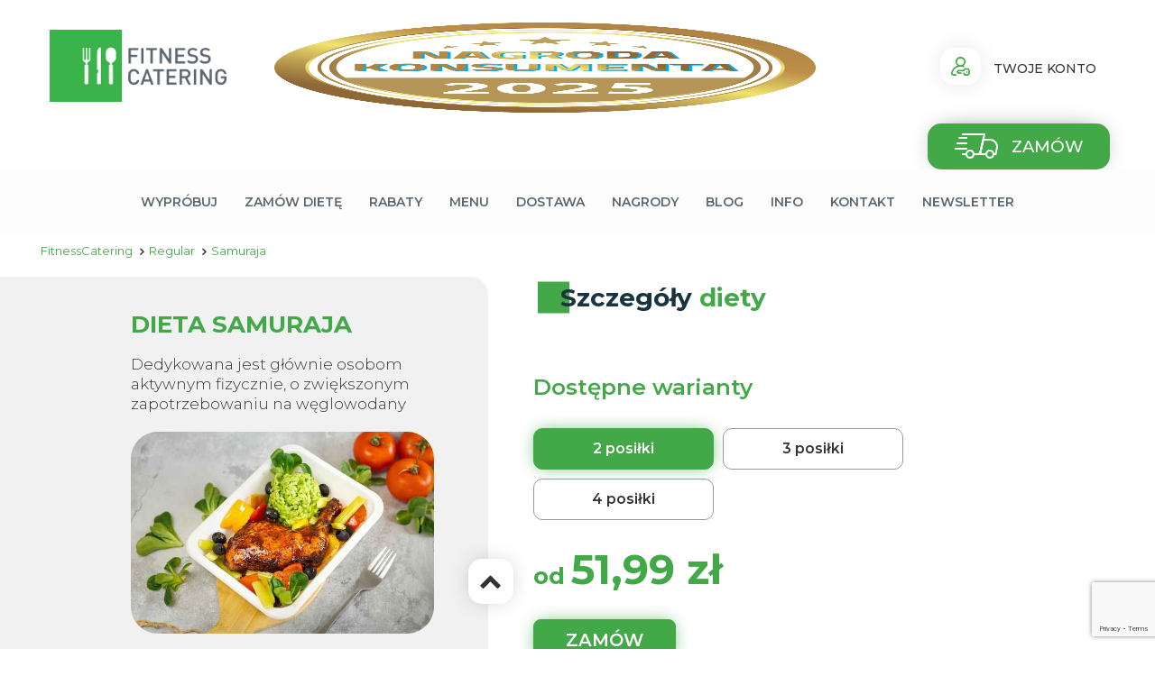

--- FILE ---
content_type: text/html; charset=UTF-8
request_url: https://fitnesscatering.com.pl/dieta/samuraja/
body_size: 19673
content:
<!DOCTYPE html>
<html lang="pl">
	<head>
		<meta name="viewport" content="user-scalable=no, initial-scale = 1.0, maximum-scale = 1.0, width=device-width">
		<meta http-equiv="Content-Type" content="text/html; charset=utf-8">
		<link rel="preconnect" href="https://fonts.gstatic.com">
		<link href="https://fonts.googleapis.com/css?family=Montserrat:300,400,500,600,700&amp;display=swap&amp;subset=latin-ext" rel="stylesheet">
		<link rel="manifest" href="/manifest.json">
		<title>Dieta Samuraja | Catering z dietą Samuraja - FitnessCatering</title>
		<meta name='robots' content='index, follow, max-image-preview:large, max-snippet:-1, max-video-preview:-1' />
	<style>img:is([sizes="auto" i], [sizes^="auto," i]) { contain-intrinsic-size: 3000px 1500px }</style>
	
	<!-- This site is optimized with the Yoast SEO plugin v26.6 - https://yoast.com/wordpress/plugins/seo/ -->
	<meta name="description" content="FitnessCatering ► Dieta Samuraja - Jedz jak prawdziwy wojownik! ⭐ Dieta pudełkowa, która zmieni Twoje życie ✔️ Smacznie, zdrowo, bez wysiłku! ✔️ Sprawdź!" />
	<link rel="canonical" href="https://fitnesscatering.com.pl/dieta/samuraja/" />
	<meta property="og:locale" content="pl_PL" />
	<meta property="og:type" content="article" />
	<meta property="og:title" content="Dieta Samuraja | Catering z dietą Samuraja - FitnessCatering" />
	<meta property="og:description" content="FitnessCatering ► Dieta Samuraja - Jedz jak prawdziwy wojownik! ⭐ Dieta pudełkowa, która zmieni Twoje życie ✔️ Smacznie, zdrowo, bez wysiłku! ✔️ Sprawdź!" />
	<meta property="og:url" content="https://fitnesscatering.com.pl/dieta/samuraja/" />
	<meta property="og:site_name" content="FitnessCatering" />
	<meta property="article:modified_time" content="2025-04-08T07:06:46+00:00" />
	<meta property="og:image" content="https://fitnesscatering.com.pl/wp-content/uploads/2023/07/SamurajICO.png" />
	<meta property="og:image:width" content="294" />
	<meta property="og:image:height" content="233" />
	<meta property="og:image:type" content="image/png" />
	<meta name="twitter:card" content="summary_large_image" />
	<meta name="twitter:label1" content="Szacowany czas czytania" />
	<meta name="twitter:data1" content="5 minut" />
	<script type="application/ld+json" class="yoast-schema-graph">{"@context":"https://schema.org","@graph":[{"@type":"WebPage","@id":"https://fitnesscatering.com.pl/dieta/samuraja/","url":"https://fitnesscatering.com.pl/dieta/samuraja/","name":"Dieta Samuraja | Catering z dietą Samuraja - FitnessCatering","isPartOf":{"@id":"https://fitnesscatering.com.pl/#website"},"primaryImageOfPage":{"@id":"https://fitnesscatering.com.pl/dieta/samuraja/#primaryimage"},"image":{"@id":"https://fitnesscatering.com.pl/dieta/samuraja/#primaryimage"},"thumbnailUrl":"https://fitnesscatering.com.pl/wp-content/uploads/2023/07/SamurajICO.png","datePublished":"2023-07-19T12:19:15+00:00","dateModified":"2025-04-08T07:06:46+00:00","description":"FitnessCatering ► Dieta Samuraja - Jedz jak prawdziwy wojownik! ⭐ Dieta pudełkowa, która zmieni Twoje życie ✔️ Smacznie, zdrowo, bez wysiłku! ✔️ Sprawdź!","breadcrumb":{"@id":"https://fitnesscatering.com.pl/dieta/samuraja/#breadcrumb"},"inLanguage":"pl-PL","potentialAction":[{"@type":"ReadAction","target":["https://fitnesscatering.com.pl/dieta/samuraja/"]}]},{"@type":"ImageObject","inLanguage":"pl-PL","@id":"https://fitnesscatering.com.pl/dieta/samuraja/#primaryimage","url":"https://fitnesscatering.com.pl/wp-content/uploads/2023/07/SamurajICO.png","contentUrl":"https://fitnesscatering.com.pl/wp-content/uploads/2023/07/SamurajICO.png","width":294,"height":233},{"@type":"BreadcrumbList","@id":"https://fitnesscatering.com.pl/dieta/samuraja/#breadcrumb","itemListElement":[{"@type":"ListItem","position":1,"name":"FitnessCatering","item":"https://fitnesscatering.com.pl/"},{"@type":"ListItem","position":2,"name":"Samuraja"}]},{"@type":"WebSite","@id":"https://fitnesscatering.com.pl/#website","url":"https://fitnesscatering.com.pl/","name":"FitnessCatering","description":"","publisher":{"@id":"https://fitnesscatering.com.pl/#organization"},"potentialAction":[{"@type":"SearchAction","target":{"@type":"EntryPoint","urlTemplate":"https://fitnesscatering.com.pl/?s={search_term_string}"},"query-input":{"@type":"PropertyValueSpecification","valueRequired":true,"valueName":"search_term_string"}}],"inLanguage":"pl-PL"},{"@type":"Organization","@id":"https://fitnesscatering.com.pl/#organization","name":"FitnessCatering","url":"https://fitnesscatering.com.pl/","logo":{"@type":"ImageObject","inLanguage":"pl-PL","@id":"https://fitnesscatering.com.pl/#/schema/logo/image/","url":"https://fitnesscatering.com.pl/wp-content/uploads/2023/07/cropped-logo-1.png","contentUrl":"https://fitnesscatering.com.pl/wp-content/uploads/2023/07/cropped-logo-1.png","width":980,"height":400,"caption":"FitnessCatering"},"image":{"@id":"https://fitnesscatering.com.pl/#/schema/logo/image/"}}]}</script>
	<!-- / Yoast SEO plugin. -->


<script type='application/javascript'  id='pys-version-script'>console.log('PixelYourSite Free version 11.1.5.1');</script>
<link rel='dns-prefetch' href='//cdnjs.cloudflare.com' />
<script type="text/javascript">
/* <![CDATA[ */
window._wpemojiSettings = {"baseUrl":"https:\/\/s.w.org\/images\/core\/emoji\/16.0.1\/72x72\/","ext":".png","svgUrl":"https:\/\/s.w.org\/images\/core\/emoji\/16.0.1\/svg\/","svgExt":".svg","source":{"concatemoji":"https:\/\/fitnesscatering.com.pl\/wp-includes\/js\/wp-emoji-release.min.js?ver=6.8.3"}};
/*! This file is auto-generated */
!function(s,n){var o,i,e;function c(e){try{var t={supportTests:e,timestamp:(new Date).valueOf()};sessionStorage.setItem(o,JSON.stringify(t))}catch(e){}}function p(e,t,n){e.clearRect(0,0,e.canvas.width,e.canvas.height),e.fillText(t,0,0);var t=new Uint32Array(e.getImageData(0,0,e.canvas.width,e.canvas.height).data),a=(e.clearRect(0,0,e.canvas.width,e.canvas.height),e.fillText(n,0,0),new Uint32Array(e.getImageData(0,0,e.canvas.width,e.canvas.height).data));return t.every(function(e,t){return e===a[t]})}function u(e,t){e.clearRect(0,0,e.canvas.width,e.canvas.height),e.fillText(t,0,0);for(var n=e.getImageData(16,16,1,1),a=0;a<n.data.length;a++)if(0!==n.data[a])return!1;return!0}function f(e,t,n,a){switch(t){case"flag":return n(e,"\ud83c\udff3\ufe0f\u200d\u26a7\ufe0f","\ud83c\udff3\ufe0f\u200b\u26a7\ufe0f")?!1:!n(e,"\ud83c\udde8\ud83c\uddf6","\ud83c\udde8\u200b\ud83c\uddf6")&&!n(e,"\ud83c\udff4\udb40\udc67\udb40\udc62\udb40\udc65\udb40\udc6e\udb40\udc67\udb40\udc7f","\ud83c\udff4\u200b\udb40\udc67\u200b\udb40\udc62\u200b\udb40\udc65\u200b\udb40\udc6e\u200b\udb40\udc67\u200b\udb40\udc7f");case"emoji":return!a(e,"\ud83e\udedf")}return!1}function g(e,t,n,a){var r="undefined"!=typeof WorkerGlobalScope&&self instanceof WorkerGlobalScope?new OffscreenCanvas(300,150):s.createElement("canvas"),o=r.getContext("2d",{willReadFrequently:!0}),i=(o.textBaseline="top",o.font="600 32px Arial",{});return e.forEach(function(e){i[e]=t(o,e,n,a)}),i}function t(e){var t=s.createElement("script");t.src=e,t.defer=!0,s.head.appendChild(t)}"undefined"!=typeof Promise&&(o="wpEmojiSettingsSupports",i=["flag","emoji"],n.supports={everything:!0,everythingExceptFlag:!0},e=new Promise(function(e){s.addEventListener("DOMContentLoaded",e,{once:!0})}),new Promise(function(t){var n=function(){try{var e=JSON.parse(sessionStorage.getItem(o));if("object"==typeof e&&"number"==typeof e.timestamp&&(new Date).valueOf()<e.timestamp+604800&&"object"==typeof e.supportTests)return e.supportTests}catch(e){}return null}();if(!n){if("undefined"!=typeof Worker&&"undefined"!=typeof OffscreenCanvas&&"undefined"!=typeof URL&&URL.createObjectURL&&"undefined"!=typeof Blob)try{var e="postMessage("+g.toString()+"("+[JSON.stringify(i),f.toString(),p.toString(),u.toString()].join(",")+"));",a=new Blob([e],{type:"text/javascript"}),r=new Worker(URL.createObjectURL(a),{name:"wpTestEmojiSupports"});return void(r.onmessage=function(e){c(n=e.data),r.terminate(),t(n)})}catch(e){}c(n=g(i,f,p,u))}t(n)}).then(function(e){for(var t in e)n.supports[t]=e[t],n.supports.everything=n.supports.everything&&n.supports[t],"flag"!==t&&(n.supports.everythingExceptFlag=n.supports.everythingExceptFlag&&n.supports[t]);n.supports.everythingExceptFlag=n.supports.everythingExceptFlag&&!n.supports.flag,n.DOMReady=!1,n.readyCallback=function(){n.DOMReady=!0}}).then(function(){return e}).then(function(){var e;n.supports.everything||(n.readyCallback(),(e=n.source||{}).concatemoji?t(e.concatemoji):e.wpemoji&&e.twemoji&&(t(e.twemoji),t(e.wpemoji)))}))}((window,document),window._wpemojiSettings);
/* ]]> */
</script>
<style id='wp-emoji-styles-inline-css' type='text/css'>

	img.wp-smiley, img.emoji {
		display: inline !important;
		border: none !important;
		box-shadow: none !important;
		height: 1em !important;
		width: 1em !important;
		margin: 0 0.07em !important;
		vertical-align: -0.1em !important;
		background: none !important;
		padding: 0 !important;
	}
</style>
<link rel='stylesheet' id='wp-block-library-css' href='https://fitnesscatering.com.pl/wp-includes/css/dist/block-library/style.min.css?ver=6.8.3' type='text/css' media='all' />
<style id='classic-theme-styles-inline-css' type='text/css'>
/*! This file is auto-generated */
.wp-block-button__link{color:#fff;background-color:#32373c;border-radius:9999px;box-shadow:none;text-decoration:none;padding:calc(.667em + 2px) calc(1.333em + 2px);font-size:1.125em}.wp-block-file__button{background:#32373c;color:#fff;text-decoration:none}
</style>
<style id='global-styles-inline-css' type='text/css'>
:root{--wp--preset--aspect-ratio--square: 1;--wp--preset--aspect-ratio--4-3: 4/3;--wp--preset--aspect-ratio--3-4: 3/4;--wp--preset--aspect-ratio--3-2: 3/2;--wp--preset--aspect-ratio--2-3: 2/3;--wp--preset--aspect-ratio--16-9: 16/9;--wp--preset--aspect-ratio--9-16: 9/16;--wp--preset--color--black: #000000;--wp--preset--color--cyan-bluish-gray: #abb8c3;--wp--preset--color--white: #ffffff;--wp--preset--color--pale-pink: #f78da7;--wp--preset--color--vivid-red: #cf2e2e;--wp--preset--color--luminous-vivid-orange: #ff6900;--wp--preset--color--luminous-vivid-amber: #fcb900;--wp--preset--color--light-green-cyan: #7bdcb5;--wp--preset--color--vivid-green-cyan: #00d084;--wp--preset--color--pale-cyan-blue: #8ed1fc;--wp--preset--color--vivid-cyan-blue: #0693e3;--wp--preset--color--vivid-purple: #9b51e0;--wp--preset--gradient--vivid-cyan-blue-to-vivid-purple: linear-gradient(135deg,rgba(6,147,227,1) 0%,rgb(155,81,224) 100%);--wp--preset--gradient--light-green-cyan-to-vivid-green-cyan: linear-gradient(135deg,rgb(122,220,180) 0%,rgb(0,208,130) 100%);--wp--preset--gradient--luminous-vivid-amber-to-luminous-vivid-orange: linear-gradient(135deg,rgba(252,185,0,1) 0%,rgba(255,105,0,1) 100%);--wp--preset--gradient--luminous-vivid-orange-to-vivid-red: linear-gradient(135deg,rgba(255,105,0,1) 0%,rgb(207,46,46) 100%);--wp--preset--gradient--very-light-gray-to-cyan-bluish-gray: linear-gradient(135deg,rgb(238,238,238) 0%,rgb(169,184,195) 100%);--wp--preset--gradient--cool-to-warm-spectrum: linear-gradient(135deg,rgb(74,234,220) 0%,rgb(151,120,209) 20%,rgb(207,42,186) 40%,rgb(238,44,130) 60%,rgb(251,105,98) 80%,rgb(254,248,76) 100%);--wp--preset--gradient--blush-light-purple: linear-gradient(135deg,rgb(255,206,236) 0%,rgb(152,150,240) 100%);--wp--preset--gradient--blush-bordeaux: linear-gradient(135deg,rgb(254,205,165) 0%,rgb(254,45,45) 50%,rgb(107,0,62) 100%);--wp--preset--gradient--luminous-dusk: linear-gradient(135deg,rgb(255,203,112) 0%,rgb(199,81,192) 50%,rgb(65,88,208) 100%);--wp--preset--gradient--pale-ocean: linear-gradient(135deg,rgb(255,245,203) 0%,rgb(182,227,212) 50%,rgb(51,167,181) 100%);--wp--preset--gradient--electric-grass: linear-gradient(135deg,rgb(202,248,128) 0%,rgb(113,206,126) 100%);--wp--preset--gradient--midnight: linear-gradient(135deg,rgb(2,3,129) 0%,rgb(40,116,252) 100%);--wp--preset--font-size--small: 13px;--wp--preset--font-size--medium: 20px;--wp--preset--font-size--large: 36px;--wp--preset--font-size--x-large: 42px;--wp--preset--spacing--20: 0.44rem;--wp--preset--spacing--30: 0.67rem;--wp--preset--spacing--40: 1rem;--wp--preset--spacing--50: 1.5rem;--wp--preset--spacing--60: 2.25rem;--wp--preset--spacing--70: 3.38rem;--wp--preset--spacing--80: 5.06rem;--wp--preset--shadow--natural: 6px 6px 9px rgba(0, 0, 0, 0.2);--wp--preset--shadow--deep: 12px 12px 50px rgba(0, 0, 0, 0.4);--wp--preset--shadow--sharp: 6px 6px 0px rgba(0, 0, 0, 0.2);--wp--preset--shadow--outlined: 6px 6px 0px -3px rgba(255, 255, 255, 1), 6px 6px rgba(0, 0, 0, 1);--wp--preset--shadow--crisp: 6px 6px 0px rgba(0, 0, 0, 1);}:where(.is-layout-flex){gap: 0.5em;}:where(.is-layout-grid){gap: 0.5em;}body .is-layout-flex{display: flex;}.is-layout-flex{flex-wrap: wrap;align-items: center;}.is-layout-flex > :is(*, div){margin: 0;}body .is-layout-grid{display: grid;}.is-layout-grid > :is(*, div){margin: 0;}:where(.wp-block-columns.is-layout-flex){gap: 2em;}:where(.wp-block-columns.is-layout-grid){gap: 2em;}:where(.wp-block-post-template.is-layout-flex){gap: 1.25em;}:where(.wp-block-post-template.is-layout-grid){gap: 1.25em;}.has-black-color{color: var(--wp--preset--color--black) !important;}.has-cyan-bluish-gray-color{color: var(--wp--preset--color--cyan-bluish-gray) !important;}.has-white-color{color: var(--wp--preset--color--white) !important;}.has-pale-pink-color{color: var(--wp--preset--color--pale-pink) !important;}.has-vivid-red-color{color: var(--wp--preset--color--vivid-red) !important;}.has-luminous-vivid-orange-color{color: var(--wp--preset--color--luminous-vivid-orange) !important;}.has-luminous-vivid-amber-color{color: var(--wp--preset--color--luminous-vivid-amber) !important;}.has-light-green-cyan-color{color: var(--wp--preset--color--light-green-cyan) !important;}.has-vivid-green-cyan-color{color: var(--wp--preset--color--vivid-green-cyan) !important;}.has-pale-cyan-blue-color{color: var(--wp--preset--color--pale-cyan-blue) !important;}.has-vivid-cyan-blue-color{color: var(--wp--preset--color--vivid-cyan-blue) !important;}.has-vivid-purple-color{color: var(--wp--preset--color--vivid-purple) !important;}.has-black-background-color{background-color: var(--wp--preset--color--black) !important;}.has-cyan-bluish-gray-background-color{background-color: var(--wp--preset--color--cyan-bluish-gray) !important;}.has-white-background-color{background-color: var(--wp--preset--color--white) !important;}.has-pale-pink-background-color{background-color: var(--wp--preset--color--pale-pink) !important;}.has-vivid-red-background-color{background-color: var(--wp--preset--color--vivid-red) !important;}.has-luminous-vivid-orange-background-color{background-color: var(--wp--preset--color--luminous-vivid-orange) !important;}.has-luminous-vivid-amber-background-color{background-color: var(--wp--preset--color--luminous-vivid-amber) !important;}.has-light-green-cyan-background-color{background-color: var(--wp--preset--color--light-green-cyan) !important;}.has-vivid-green-cyan-background-color{background-color: var(--wp--preset--color--vivid-green-cyan) !important;}.has-pale-cyan-blue-background-color{background-color: var(--wp--preset--color--pale-cyan-blue) !important;}.has-vivid-cyan-blue-background-color{background-color: var(--wp--preset--color--vivid-cyan-blue) !important;}.has-vivid-purple-background-color{background-color: var(--wp--preset--color--vivid-purple) !important;}.has-black-border-color{border-color: var(--wp--preset--color--black) !important;}.has-cyan-bluish-gray-border-color{border-color: var(--wp--preset--color--cyan-bluish-gray) !important;}.has-white-border-color{border-color: var(--wp--preset--color--white) !important;}.has-pale-pink-border-color{border-color: var(--wp--preset--color--pale-pink) !important;}.has-vivid-red-border-color{border-color: var(--wp--preset--color--vivid-red) !important;}.has-luminous-vivid-orange-border-color{border-color: var(--wp--preset--color--luminous-vivid-orange) !important;}.has-luminous-vivid-amber-border-color{border-color: var(--wp--preset--color--luminous-vivid-amber) !important;}.has-light-green-cyan-border-color{border-color: var(--wp--preset--color--light-green-cyan) !important;}.has-vivid-green-cyan-border-color{border-color: var(--wp--preset--color--vivid-green-cyan) !important;}.has-pale-cyan-blue-border-color{border-color: var(--wp--preset--color--pale-cyan-blue) !important;}.has-vivid-cyan-blue-border-color{border-color: var(--wp--preset--color--vivid-cyan-blue) !important;}.has-vivid-purple-border-color{border-color: var(--wp--preset--color--vivid-purple) !important;}.has-vivid-cyan-blue-to-vivid-purple-gradient-background{background: var(--wp--preset--gradient--vivid-cyan-blue-to-vivid-purple) !important;}.has-light-green-cyan-to-vivid-green-cyan-gradient-background{background: var(--wp--preset--gradient--light-green-cyan-to-vivid-green-cyan) !important;}.has-luminous-vivid-amber-to-luminous-vivid-orange-gradient-background{background: var(--wp--preset--gradient--luminous-vivid-amber-to-luminous-vivid-orange) !important;}.has-luminous-vivid-orange-to-vivid-red-gradient-background{background: var(--wp--preset--gradient--luminous-vivid-orange-to-vivid-red) !important;}.has-very-light-gray-to-cyan-bluish-gray-gradient-background{background: var(--wp--preset--gradient--very-light-gray-to-cyan-bluish-gray) !important;}.has-cool-to-warm-spectrum-gradient-background{background: var(--wp--preset--gradient--cool-to-warm-spectrum) !important;}.has-blush-light-purple-gradient-background{background: var(--wp--preset--gradient--blush-light-purple) !important;}.has-blush-bordeaux-gradient-background{background: var(--wp--preset--gradient--blush-bordeaux) !important;}.has-luminous-dusk-gradient-background{background: var(--wp--preset--gradient--luminous-dusk) !important;}.has-pale-ocean-gradient-background{background: var(--wp--preset--gradient--pale-ocean) !important;}.has-electric-grass-gradient-background{background: var(--wp--preset--gradient--electric-grass) !important;}.has-midnight-gradient-background{background: var(--wp--preset--gradient--midnight) !important;}.has-small-font-size{font-size: var(--wp--preset--font-size--small) !important;}.has-medium-font-size{font-size: var(--wp--preset--font-size--medium) !important;}.has-large-font-size{font-size: var(--wp--preset--font-size--large) !important;}.has-x-large-font-size{font-size: var(--wp--preset--font-size--x-large) !important;}
:where(.wp-block-post-template.is-layout-flex){gap: 1.25em;}:where(.wp-block-post-template.is-layout-grid){gap: 1.25em;}
:where(.wp-block-columns.is-layout-flex){gap: 2em;}:where(.wp-block-columns.is-layout-grid){gap: 2em;}
:root :where(.wp-block-pullquote){font-size: 1.5em;line-height: 1.6;}
</style>
<link rel='stylesheet' id='kk-star-ratings-css' href='https://fitnesscatering.com.pl/wp-content/plugins/kk-star-ratings/src/core/public/css/kk-star-ratings.min.css?ver=5.4.10.3' type='text/css' media='all' />
<link rel='stylesheet' id='contact-form-7-css' href='https://fitnesscatering.com.pl/wp-content/plugins/contact-form-7/includes/css/styles.css?ver=6.1.4' type='text/css' media='all' />
<link rel='stylesheet' id='style-css' href='https://fitnesscatering.com.pl/wp-content/themes/FC2023/style.css?ver=20250602' type='text/css' media='all' />
<script type="text/javascript" src="https://fitnesscatering.com.pl/wp-includes/js/jquery/jquery.min.js?ver=3.7.1" id="jquery-core-js"></script>
<script type="text/javascript" src="https://fitnesscatering.com.pl/wp-includes/js/jquery/jquery-migrate.min.js?ver=3.4.1" id="jquery-migrate-js"></script>
<script type="text/javascript" id="seo-automated-link-building-js-extra">
/* <![CDATA[ */
var seoAutomatedLinkBuilding = {"ajaxUrl":"https:\/\/fitnesscatering.com.pl\/wp-admin\/admin-ajax.php"};
/* ]]> */
</script>
<script type="text/javascript" src="https://fitnesscatering.com.pl/wp-content/plugins/seo-automated-link-building/js/seo-automated-link-building.js?ver=6.8.3" id="seo-automated-link-building-js"></script>
<script type="text/javascript" src="https://fitnesscatering.com.pl/wp-content/plugins/pixelyoursite/dist/scripts/jquery.bind-first-0.2.3.min.js?ver=0.2.3" id="jquery-bind-first-js"></script>
<script type="text/javascript" src="https://fitnesscatering.com.pl/wp-content/plugins/pixelyoursite/dist/scripts/js.cookie-2.1.3.min.js?ver=2.1.3" id="js-cookie-pys-js"></script>
<script type="text/javascript" src="https://fitnesscatering.com.pl/wp-content/plugins/pixelyoursite/dist/scripts/tld.min.js?ver=2.3.1" id="js-tld-js"></script>
<script type="text/javascript" id="pys-js-extra">
/* <![CDATA[ */
var pysOptions = {"staticEvents":[],"dynamicEvents":[],"triggerEvents":[],"triggerEventTypes":[],"debug":"","siteUrl":"https:\/\/fitnesscatering.com.pl","ajaxUrl":"https:\/\/fitnesscatering.com.pl\/wp-admin\/admin-ajax.php","ajax_event":"2abcbb51ca","enable_remove_download_url_param":"1","cookie_duration":"7","last_visit_duration":"60","enable_success_send_form":"","ajaxForServerEvent":"1","ajaxForServerStaticEvent":"1","useSendBeacon":"1","send_external_id":"1","external_id_expire":"180","track_cookie_for_subdomains":"1","google_consent_mode":"1","gdpr":{"ajax_enabled":false,"all_disabled_by_api":false,"facebook_disabled_by_api":false,"analytics_disabled_by_api":false,"google_ads_disabled_by_api":false,"pinterest_disabled_by_api":false,"bing_disabled_by_api":false,"reddit_disabled_by_api":false,"externalID_disabled_by_api":false,"facebook_prior_consent_enabled":true,"analytics_prior_consent_enabled":true,"google_ads_prior_consent_enabled":null,"pinterest_prior_consent_enabled":true,"bing_prior_consent_enabled":true,"cookiebot_integration_enabled":false,"cookiebot_facebook_consent_category":"marketing","cookiebot_analytics_consent_category":"statistics","cookiebot_tiktok_consent_category":"marketing","cookiebot_google_ads_consent_category":"marketing","cookiebot_pinterest_consent_category":"marketing","cookiebot_bing_consent_category":"marketing","consent_magic_integration_enabled":false,"real_cookie_banner_integration_enabled":false,"cookie_notice_integration_enabled":false,"cookie_law_info_integration_enabled":false,"analytics_storage":{"enabled":true,"value":"granted","filter":false},"ad_storage":{"enabled":true,"value":"granted","filter":false},"ad_user_data":{"enabled":true,"value":"granted","filter":false},"ad_personalization":{"enabled":true,"value":"granted","filter":false}},"cookie":{"disabled_all_cookie":false,"disabled_start_session_cookie":false,"disabled_advanced_form_data_cookie":false,"disabled_landing_page_cookie":false,"disabled_first_visit_cookie":false,"disabled_trafficsource_cookie":false,"disabled_utmTerms_cookie":false,"disabled_utmId_cookie":false},"tracking_analytics":{"TrafficSource":"direct","TrafficLanding":"undefined","TrafficUtms":[],"TrafficUtmsId":[]},"GATags":{"ga_datalayer_type":"default","ga_datalayer_name":"dataLayerPYS"},"woo":{"enabled":false},"edd":{"enabled":false},"cache_bypass":"1768662259"};
/* ]]> */
</script>
<script type="text/javascript" src="https://fitnesscatering.com.pl/wp-content/plugins/pixelyoursite/dist/scripts/public.js?ver=11.1.5.1" id="pys-js"></script>
<link rel="https://api.w.org/" href="https://fitnesscatering.com.pl/wp-json/" /><link rel="alternate" title="JSON" type="application/json" href="https://fitnesscatering.com.pl/wp-json/wp/v2/dieta/94" /><link rel="EditURI" type="application/rsd+xml" title="RSD" href="https://fitnesscatering.com.pl/xmlrpc.php?rsd" />
<link rel='shortlink' href='https://fitnesscatering.com.pl/?p=94' />
<link rel="alternate" title="oEmbed (JSON)" type="application/json+oembed" href="https://fitnesscatering.com.pl/wp-json/oembed/1.0/embed?url=https%3A%2F%2Ffitnesscatering.com.pl%2Fdieta%2Fsamuraja%2F" />
<link rel="alternate" title="oEmbed (XML)" type="text/xml+oembed" href="https://fitnesscatering.com.pl/wp-json/oembed/1.0/embed?url=https%3A%2F%2Ffitnesscatering.com.pl%2Fdieta%2Fsamuraja%2F&#038;format=xml" />
<!-- start Simple Custom CSS and JS -->
<meta name="google-site-verification" content="DYPKryGr7JfMgO2BZRottBo5o3Cd9R45xMxDTaKI1Q8" />

<!-- end Simple Custom CSS and JS -->
<script type='application/javascript' id='pys-config-warning-script'>console.warn('PixelYourSite: no pixel configured.');</script>
<link rel="icon" href="https://fitnesscatering.com.pl/wp-content/uploads/2023/07/cropped-logo-32x32.png" sizes="32x32" />
<link rel="icon" href="https://fitnesscatering.com.pl/wp-content/uploads/2023/07/cropped-logo-192x192.png" sizes="192x192" />
<link rel="apple-touch-icon" href="https://fitnesscatering.com.pl/wp-content/uploads/2023/07/cropped-logo-180x180.png" />
<meta name="msapplication-TileImage" content="https://fitnesscatering.com.pl/wp-content/uploads/2023/07/cropped-logo-270x270.png" />
		<style type="text/css" id="wp-custom-css">
			h1#poradnik{
	margin: 0 auto;
  display: block;
}		</style>
		 
		
			
		<!-- Google tag (gtag.js) -->
		<script async src="https://www.googletagmanager.com/gtag/js?id=AW-957874752"></script>
		<script>
		  window.dataLayer = window.dataLayer || [];
		  function gtag(){dataLayer.push(arguments);}
		  gtag('js', new Date());

		  gtag('config', 'AW-957874752');
		</script>
		

		<!-- GOOGLE -->
		<meta name="google-site-verification" content="02oUs-dxrko_zvv4msRRpc6OhhDFIQYJx4IO9mn_V9s" />
		<meta name="google-site-verification" content="75eR8hHEDCIWIDpD9BFHM5tV7dYSnxnXA3qp5pcGdpM" />	
		<!-- /GOOGLE -->
		<!-- Google Tag Manager -->
		<script>(function(w,d,s,l,i){w[l]=w[l]||[];w[l].push({'gtm.start':
		new Date().getTime(),event:'gtm.js'});var f=d.getElementsByTagName(s)[0],
		j=d.createElement(s),dl=l!='dataLayer'?'&l='+l:'';j.async=true;j.src=
		'https://www.googletagmanager.com/gtm.js?id='+i+dl;f.parentNode.insertBefore(j,f);
		})(window,document,'script','dataLayer','GTM-KWCW8QK');</script>
		<!-- /Google Tag Manager -->
		<!-- Meta Pixel Code -->
		<script>
		!function(f,b,e,v,n,t,s)
		{if(f.fbq)return;n=f.fbq=function(){n.callMethod?
		n.callMethod.apply(n,arguments):n.queue.push(arguments)};
		if(!f._fbq)f._fbq=n;n.push=n;n.loaded=!0;n.version='2.0';
		n.queue=[];t=b.createElement(e);t.async=!0;
		t.src=v;s=b.getElementsByTagName(e)[0];
		s.parentNode.insertBefore(t,s)}(window, document,'script',
		'https://connect.facebook.net/en_US/fbevents.js');
		fbq('init', '387801748347229');
		fbq('track', 'PageView');
		</script>
		<noscript><img height="1" width="1" style="display:none"
		src="https://www.facebook.com/tr?id=387801748347229&ev=PageView&noscript=1"
		/></noscript>
		<!-- /Meta Pixel Code -->		
		<!-- HOTJAR -->
		<script>
		(function(h,o,t,j,a,r){
			h.hj=h.hj||function(){(h.hj.q=h.hj.q||[]).push(arguments)};
			h._hjSettings={hjid:1276122,hjsv:6};
			a=o.getElementsByTagName('head')[0];
			r=o.createElement('script');r.async=1;
			r.src=t+h._hjSettings.hjid+j+h._hjSettings.hjsv;
			a.appendChild(r);
		})(window,document,'https://static.hotjar.com/c/hotjar-','.js?sv=');
		</script>
		<!-- /HOTJAR -->
	</head>
	<body class="wp-singular dieta-template-default single single-dieta postid-94 wp-custom-logo wp-theme-FC2023">
<!-- Google Tag Manager (noscript) -->
<noscript><iframe src="https://www.googletagmanager.com/ns.html?id=GTM-KWCW8QK" height="0" width="0" style="display:none;visibility:hidden"></iframe></noscript>
<!-- End Google Tag Manager (noscript) -->	
<!-- Meta Pixel Code (noscript) -->
<noscript><img height="1" width="1" style="display:none" src="https://www.facebook.com/tr?id=387801748347229&ev=PageView&noscript=1"/></noscript>
<!-- End Meta Pixel Code (noscript) -->		

		<div id="container" class="main_page">
			<header class="clearfix">
				<div id="viewType" style="display:none"></div>
				<div id="logo" data-align="a#css" class="col-md-4 col-sm-5 col-xs-12 align_row ">
					<div style="display: table;width:100%;height:100%;table-layout: fixed;">
						<div style="display: table-cell;vertical-align: middle;min-height:100%">
							<a href="https://fitnesscatering.com.pl/" class="custom-logo-link" rel="home"><img width="980" height="400" src="https://fitnesscatering.com.pl/wp-content/uploads/2023/07/cropped-logo-1.png" class="custom-logo" alt="FitnessCatering" decoding="async" fetchpriority="high" srcset="https://fitnesscatering.com.pl/wp-content/uploads/2023/07/cropped-logo-1.png 980w, https://fitnesscatering.com.pl/wp-content/uploads/2023/07/cropped-logo-1-300x122.png 300w, https://fitnesscatering.com.pl/wp-content/uploads/2023/07/cropped-logo-1-768x313.png 768w" sizes="(max-width: 980px) 100vw, 980px" /></a>						</div>
					</div>
				</div>
				<div id="menu_basket" class=" empty_bsket">
					<div>
						<a class="account_link link" href="https://panel.fitnesscatering.com.pl/auth/login" rel="nofollow" title="Twoje konto">
							<i class="icon-login basket-icon"></i> Twoje konto
						</a>
					</div>
				</div>
				<div class="caterings-badge">
					<a href="/marka-roku-2025/"><img src="https://fitnesscatering.com.pl/wp-content/themes/FC2023/images/nk2025.png" /></a>
				</div>
				<div id="free_delivery_top" class="free_delivery_top">
					<a href="https://panel.fitnesscatering.com.pl/" class="free_delivery_top__wrapper">
						<i class="icon-delivery"></i>
						<span>Zamów </span>
					</a>
				</div>
				<nav id="menu_categories" class=" ">
					<button type="button" class="navbar-toggler">
						<i class="icon-reorder"></i>
					</button>
					<div class="navbar-collapse" id="menu_navbar">
						<ul class="navbar-nav">
							<li id="menu-item-665" class="menu-item menu-item-type-post_type menu-item-object-page menu-item-665"><a href="https://fitnesscatering.com.pl/posmakuj-i-pokochaj/">Wypróbuj</a></li>
<li id="menu-item-2079" class="menu-item menu-item-type-custom menu-item-object-custom menu-item-2079"><a href="https://panel.fitnesscatering.com.pl/">Zamów dietę</a></li>
<li id="menu-item-748" class="menu-item menu-item-type-post_type menu-item-object-page menu-item-748"><a href="https://fitnesscatering.com.pl/promocje/">Rabaty</a></li>
<li id="menu-item-751" class="menu-item menu-item-type-custom menu-item-object-custom menu-item-751"><a href="https://panel.fitnesscatering.com.pl/pl/menu">Menu</a></li>
<li id="menu-item-782" class="menu-item menu-item-type-post_type menu-item-object-page menu-item-782"><a href="https://fitnesscatering.com.pl/dostawa/">Dostawa</a></li>
<li id="menu-item-781" class="menu-item menu-item-type-post_type menu-item-object-page menu-item-781"><a href="https://fitnesscatering.com.pl/nagrody/">Nagrody</a></li>
<li id="menu-item-788" class="menu-item menu-item-type-post_type menu-item-object-page current_page_parent menu-item-788"><a href="https://fitnesscatering.com.pl/blog/">Blog</a></li>
<li id="menu-item-787" class="menu-item menu-item-type-custom menu-item-object-custom menu-item-has-children menu-item-787"><a href="#">Info</a>
<ul class="sub-menu">
	<li id="menu-item-3348" class="menu-item menu-item-type-post_type menu-item-object-page menu-item-3348"><a href="https://fitnesscatering.com.pl/qa/">Q&#038;A</a></li>
	<li id="menu-item-786" class="menu-item menu-item-type-post_type menu-item-object-page menu-item-786"><a href="https://fitnesscatering.com.pl/paypo/">PayPo</a></li>
	<li id="menu-item-2380" class="menu-item menu-item-type-post_type menu-item-object-page menu-item-2380"><a href="https://fitnesscatering.com.pl/technologia-map/">Technologia MAP</a></li>
	<li id="menu-item-785" class="menu-item menu-item-type-post_type menu-item-object-page menu-item-785"><a href="https://fitnesscatering.com.pl/wellness/">Wellness</a></li>
	<li id="menu-item-784" class="menu-item menu-item-type-post_type menu-item-object-page menu-item-784"><a href="https://fitnesscatering.com.pl/ogloszenia/">Ogłoszenia</a></li>
	<li id="menu-item-714" class="menu-item menu-item-type-custom menu-item-object-custom menu-item-714"><a href="https://panel.fitnesscatering.com.pl/voucher">Voucher</a></li>
</ul>
</li>
<li id="menu-item-783" class="menu-item menu-item-type-post_type menu-item-object-page menu-item-783"><a href="https://fitnesscatering.com.pl/kontakt/">Kontakt</a></li>
<li id="menu-item-2835" class="menu-item menu-item-type-post_type menu-item-object-page menu-item-2835"><a href="https://fitnesscatering.com.pl/newsletter/">Newsletter</a></li>
						</ul>
					</div>
				</nav>
				
				<div class="breadcrumbs" typeof="BreadcrumbList" vocab="https://schema.org/"><ul><li class="home"><span property="itemListElement" typeof="ListItem"><a property="item" typeof="WebPage" title="Przejdź do FitnessCatering." href="https://fitnesscatering.com.pl" class="home" ><span property="name">FitnessCatering</span></a><meta property="position" content="1"></span></li>
<li class="taxonomy dietacat"><span property="itemListElement" typeof="ListItem"><a property="item" typeof="WebPage" title="Go to the Regular Kategoria Diety archives." href="https://fitnesscatering.com.pl/dietacat/regular/" class="taxonomy dietacat" ><span property="name">Regular</span></a><meta property="position" content="2"></span></li>
<li class="post post-dieta current-item"><span property="itemListElement" typeof="ListItem"><a property="item" typeof="WebPage" title="Przejdź do Samuraja." href="https://fitnesscatering.com.pl/dieta/samuraja/" class="post post-dieta current-item" aria-current="page"><span property="name">Samuraja</span></a><meta property="position" content="3"></span></li>
</ul></div>			</header>

			<div id="layout" class="container clearfix">
				<aside class="col-md-3">
					<div class="setMobileGrid" data-item="#menu_basket"></div>
					<div class="setMobileGrid" data-item="#menu_navbar"></div>
				</aside>

				<div id="content" class="col-md-12">
				<div id="projector_form" class="row collection dieta enable" data-type="product_bundle">
					<div class="photos col-md-5 col-xs-12 ">
						<div class="projector_navigation">
							<h1>Dieta Samuraja</h1>
							<div class="label_icons"></div>
							<div class="projector_description description">
								<ul>
									<li>Dedykowana jest głównie osobom aktywnym fizycznie, o zwiększonym zapotrzebowaniu na węglowodany</li>
								</ul>
							</div>
						</div>
						<img width="600" height="400" src="https://fitnesscatering.com.pl/wp-content/uploads/2023/07/Samuraj.jpg" class="attachment-full size-full" alt="" decoding="async" srcset="https://fitnesscatering.com.pl/wp-content/uploads/2023/07/Samuraj.jpg 600w, https://fitnesscatering.com.pl/wp-content/uploads/2023/07/Samuraj-300x200.jpg 300w" sizes="(max-width: 600px) 100vw, 600px" />												<div class="comments_info">
							<div class="comments">
								<span class="mark_mobile">Ocena </span>
								<div class="note">
									<span class="mark_desktop">Ocena </span>
									<small>5.00 / 5 </small>
									<span>
										<i class="icon-star active"></i><i class="icon-star active"></i><i class="icon-star active"></i><i class="icon-star active"></i><i class="icon-star active"></i>									</span>
									<div class="comments_count">
										<span>( <span class="count">3</span> opinii )</span>
										<a href="#component_projector_opinions_no" onclick="$('#opinions_58676').click();" title="Kliknij, aby zobaczyć opinie"> Zobacz opinie </a>
									</div>
								</div>
							</div>
						</div>
												<a class="see_details btn see_longdescription" href="#">Pełny opis diety</a>
						<a class="see_details btn see_menu_link" target="_blank" href="https://panel.fitnesscatering.com.pl/menu"> Zobacz menu </a>
					</div>
					
					<div class="product_info col-md-7 col-xs-12  collection_contains">
						<h2 class="big_label"> Szczegóły <span class="cut-off-label">diety</span></h2>
												<div class="param_trait param_kalorycznosc" data-id="15">
							<span>Dostępne warianty</span>
							<div class="calories_options">
								<div class="calories_option" data-price="51,99"><label>2 posiłki</label></div><div class="calories_option" data-price="63,99"><label>3 posiłki</label></div><div class="calories_option" data-price="77,99"><label>4 posiłki</label></div>							</div>
						</div>
						<div id="product_offer_section">
							<div>
								<span class="price_label"> od </span>
								<strong class="projector_price_value" id="projector_price_value"><span>49,99</span> zł</strong>
							</div>
							<a class="btn projector_butttons_buy" href="https://panel.fitnesscatering.com.pl/new-order/create"> ZAMÓW </a>
						</div>
											</div>
					<div class="clearBoth"></div>
				</div>




				
				<div class="projector_longdescription cm" id="component_projector_longdescription">
					
<p>*Cena zestawu próbnego. Aby poznać ceny <strong>z uwzględnieniem rabatów</strong>, prosimy o przejście do panelu zamówień.<br><strong>Dostępny przedział kaloryczności:</strong> 1500-3000kcal</p>



<h2 class="wp-block-heading"><strong>Charakterystyka diety Samuraja</strong></h2>



<p>Dieta Samuraja jest inspirowana sposobem żywienia japońskich wojowników wymyślona przez Nate Miyakiego. Podstawę diety Samuraja stanowią: mięso, ryby, owoce i warzywa, jaja, tłuszcze dobrej jakości oraz bezglutenowe produkty zbożowe. Charakteryzuje się ponadto <strong>ograniczeniem spożycia węglowodanów w pierwszej części dnia i wykluczeniem czynników antyodżwycznych</strong> (np. alkaloidy, glukozynolany, taniny, fityniany, lektyny, inhibitory proteaz). Łączy w sobie zasady&nbsp;<a href="/dieta/paleo/">paleo</a>&nbsp;z intermittent fasting i carb-backloading.</p>



<h2 class="wp-block-heading"><strong>Cel diety Samuraja</strong></h2>



<p>Jeżeli chcesz zgubić zbędne kilogramy i wymodelować sportową sylwetkę, dieta Samuraja powinna spełnić wszystkie Twoje oczekiwania. Celem nadrzędnym diety jest <strong>kompleksowe zapewnienie wszystkich składników odżywczych sportowcom</strong>, osobom aktywnie trenującym oraz amatorom wszystkich dyscyplin sportu. Zapomnij o monotonnych i restrykcyjnych programach żywieniowych, które ograniczają ilość kalorii promując niezdrowe nawyki żywieniowe. Dieta <strong>bogata jest w prebiotyki I probiotyki</strong>, które świetnie będą wspierać Twoją florę bakteryjną jelit. Wysoka zawartość białka oraz duża ilość zdrowych tłuszczy będą utrzymywać Twój organizm na wysokich obrotach podczas treningu oraz w codziennym funkcjonowaniu.</p>



<h2 class="wp-block-heading"><strong>Dla kogo dieta Samuraja?</strong></h2>



<p>Przede wszystkim dla sportowców i wszystkich aktywnie intensywnie lub rekreacyjnie trenujących jakąkolwiek dyscyplinę sportu. <strong>Posiłki powinny być dostosowane do godzin treningu</strong>, a po ówczesnej konsultacji z naszym ekspertem nawet rotowane w ciągu dnia. Zasada jest taka, że w pierwszej części dnia spożywasz posiłki białkowo-tłuszczowe, a dopiero w drugiej części, czyli po południu zaczynają się pojawiać węglowodany w formie prostej (owoce) lub złożonej (pełnoziarniste produkty, kasze czy ryż).</p>



<h2 class="wp-block-heading"><strong>Polecany zamiennik diety Samuraja</strong></h2>



<p><strong><a href="/dieta/paleo/">Paleo</a></strong> – <a href="https://fitnesscatering.com.pl/dieta/paleo/" data-internallinksmanager029f6b8e52c="4" title="Paleo">Dieta Paleo</a> uwzględnia praktycznie wszystkie składniki, do których przypuszczalnie miał dostęp człowiek w okresie paleolitu. Nie tylko pozwoliły mu przeżyć w bardzo trudnych warunkach, ale również zachować zdrowie i ewoluować. Mowa tutaj przede wszystkim o posiłkach białkowo-tłuszczowych z mniejszą liczbą węglowodanów. <strong>Jest bardziej restrykcyjną wersją diety Samuraja</strong> i sprawdzi się zwłaszcza jako zamiennik choćby podczas kontuzji lub dłuższej przerwy od treningów. Wtedy aktywność fizyczna znacznie spada i śmiało możemy ograniczyć liczbę spożywanych węglowodanów.</p>



<h2 class="wp-block-heading"><strong>Dieta Samuraja catering – jak działa i dlaczego warto?</strong></h2>



<p>Dieta Samuraja <a href="https://fitnesscatering.com.pl/" data-internallinksmanager029f6b8e52c="14" title="Strona główna">catering</a> to odpowiedź na potrzeby osób aktywnych, które cenią wygodę i zdrowe nawyki żywieniowe. Jej jadłospis opiera się na zasadach <strong>eliminacji składników antyodżywczych i precyzyjnym rozkładzie makroskładników</strong>. <a href="/">Catering dietetyczny</a> Samuraja wyróżnia się doskonałą jakością produktów, takich jak mięso, ryby, jajka oraz bezglutenowe zboża, co czyni go bezpiecznym wyborem dla osób z nietolerancjami pokarmowymi. Oferowane przez nas posiłki są przygotowane z dbałością o każdy detal, a <strong>ich skład dostosowany jest do wymagań osób intensywnie trenujących</strong>.&nbsp;Posiłki są dostarczane codziennie dzięki usłudze <a href="/dostawa/">dostawa cateringu</a>, co gwarantuje maksymalną wygodę.</p>



<h2 class="wp-block-heading"><strong>Dieta Samuraja jadłospis – zasady i przykładowe posiłki</strong></h2>



<p>Zgodnie z regułami, w pierwszej części dnia spożywane są posiłki białkowo-tłuszczowe, takie jak omlety z jaj i warzyw czy pieczony łosoś. Węglowodany pojawiają się dopiero po południu w postaci owoców lub pełnoziarnistych zbóż. Dieta Samuraja produkty ogranicza do tych o niskim indeksie glikemicznym, co wspomaga stabilizację poziomu cukru we krwi i <strong>zapewnia stałą energię przez cały dzień</strong>. Dieta Samuraja przykładowy jadłospis obejmuje między innymi grillowaną pierś z kurczaka z warzywami i kaszą gryczaną czy owoce z jogurtem naturalnym. Jeśli chcesz poznać szczegóły, zajrzyj do zakładki <a href="https://panel.fitnesscatering.com.pl/pl/menu">menu</a>.</p>



<h2 class="wp-block-heading"><strong>Dieta Samuraja wady i efekty – czy warto spróbować?</strong></h2>



<p>Jak każda forma żywienia, dieta Samuraja ma swoje wady i zalety. Do zalet należy poprawa wydolności organizmu, wspieranie regeneracji i wysoka zawartość prebiotyków. Dieta Samuraja efekty przynosi w postaci <strong>lepszego samopoczucia, redukcji tkanki tłuszczowej i poprawy jakości snu</strong>. Jedną z jej potencjalnych wad może być konieczność precyzyjnego planowania posiłków, zwłaszcza dla osób o nieregularnym trybie dnia. W takich przypadkach najlepszym rozwiązaniem jest <a href="https://fitnesscatering.com.pl/" data-internallinksmanager029f6b8e52c="14" title="Strona główna">catering dietetyczny</a> Samuraja, który zdejmie z Ciebie ciężar gotowania i planowania. Warto wybrać <a href="/posmakuj-i-pokochaj/">catering próbny</a>, by ocenić jej dopasowanie do swoich potrzeb.&nbsp;</p>



<h2 class="wp-block-heading"><strong>Dieta pudełkowa Samuraja – idealny wybór dla aktywnych</strong></h2>



<p>Dieta pudełkowa Samuraja to doskonałe rozwiązanie dla osób aktywnych, ceniących zdrowe i zbilansowane posiłki oparte na wysokiej jakości białku, zdrowych tłuszczach i węglowodanach o niskim indeksie glikemicznym. Stworzona z myślą o sportowcach i osobach dbających o formę, dieta ta dostarcza niezbędnych składników odżywczych, <strong>wspierając regenerację i osiąganie celów treningowych</strong>. Dzięki ofercie Fitness Catering możesz zamówić dostawę cateringu do takich miast jak:<br><a href="/warszawa/">Warszawa</a>, <a href="/krakow/">Kraków</a>, <a href="/lodz/">Łódź</a>, <a href="/wroclaw/">Wrocław</a>, <a href="/poznan/">Poznań</a>, <a href="/gdansk/">Gdańsk</a>, <a href="/szczecin/">Szczecin</a>, <a href="/bydgoszcz/">Bydgoszcz</a>, <a href="/lublin/">Lublin</a>, <a href="/katowice/">Katowice</a>, <a href="/bialystok/">Białystok</a>, <a href="/gorzow-wielkopolski/">Gorzów Wielkopolski</a>, <a href="/olsztyn/">Olsztyn</a>, <a href="/torun/">Toruń</a>, <a href="/rzeszow/">Rzeszów</a>, <a href="/zielona-gora/">Zielona Góra</a>, <a href="/opole/">Opole</a>, <a href="/radom/">Radom</a>, <a href="/czestochowa/">Częstochowa</a>, <a href="/gdynia/">Gdynia</a>.</p>



<p><strong>Postaw na zdrowie i wygodę</strong> — <a href="https://panel.fitnesscatering.com.pl/pl/new-order/create">zamów dietę</a> w Fitness Catering.</p>
					<p style="text-align: justify;">&nbsp;</p>
					<div class="row">
						<div style="text-align: justify;" class="col-md-12 mrg-b"><img width="2000" height="1333" src="https://fitnesscatering.com.pl/wp-content/uploads/2023/07/Samuraj1.jpg" class="attachment-full size-full" alt="" decoding="async" srcset="https://fitnesscatering.com.pl/wp-content/uploads/2023/07/Samuraj1.jpg 2000w, https://fitnesscatering.com.pl/wp-content/uploads/2023/07/Samuraj1-300x200.jpg 300w, https://fitnesscatering.com.pl/wp-content/uploads/2023/07/Samuraj1-1024x682.jpg 1024w, https://fitnesscatering.com.pl/wp-content/uploads/2023/07/Samuraj1-768x512.jpg 768w, https://fitnesscatering.com.pl/wp-content/uploads/2023/07/Samuraj1-1536x1024.jpg 1536w" sizes="(max-width: 2000px) 100vw, 2000px" /></div><div style="text-align: justify;" class="col-md-4 mrg-b"><img width="2000" height="1735" src="https://fitnesscatering.com.pl/wp-content/uploads/2023/07/Samuraj2.jpg" class="attachment-full size-full" alt="" decoding="async" srcset="https://fitnesscatering.com.pl/wp-content/uploads/2023/07/Samuraj2.jpg 2000w, https://fitnesscatering.com.pl/wp-content/uploads/2023/07/Samuraj2-300x260.jpg 300w, https://fitnesscatering.com.pl/wp-content/uploads/2023/07/Samuraj2-1024x888.jpg 1024w, https://fitnesscatering.com.pl/wp-content/uploads/2023/07/Samuraj2-768x666.jpg 768w, https://fitnesscatering.com.pl/wp-content/uploads/2023/07/Samuraj2-1536x1332.jpg 1536w" sizes="(max-width: 2000px) 100vw, 2000px" /></div><div style="text-align: justify;" class="col-md-4 mrg-b"><img width="2000" height="1735" src="https://fitnesscatering.com.pl/wp-content/uploads/2023/07/Samuraj3.jpg" class="attachment-full size-full" alt="" decoding="async" loading="lazy" srcset="https://fitnesscatering.com.pl/wp-content/uploads/2023/07/Samuraj3.jpg 2000w, https://fitnesscatering.com.pl/wp-content/uploads/2023/07/Samuraj3-300x260.jpg 300w, https://fitnesscatering.com.pl/wp-content/uploads/2023/07/Samuraj3-1024x888.jpg 1024w, https://fitnesscatering.com.pl/wp-content/uploads/2023/07/Samuraj3-768x666.jpg 768w, https://fitnesscatering.com.pl/wp-content/uploads/2023/07/Samuraj3-1536x1332.jpg 1536w" sizes="auto, (max-width: 2000px) 100vw, 2000px" /></div><div style="text-align: justify;" class="col-md-4 mrg-b"><img width="2000" height="1735" src="https://fitnesscatering.com.pl/wp-content/uploads/2023/07/Samuraj4.jpg" class="attachment-full size-full" alt="" decoding="async" loading="lazy" srcset="https://fitnesscatering.com.pl/wp-content/uploads/2023/07/Samuraj4.jpg 2000w, https://fitnesscatering.com.pl/wp-content/uploads/2023/07/Samuraj4-300x260.jpg 300w, https://fitnesscatering.com.pl/wp-content/uploads/2023/07/Samuraj4-1024x888.jpg 1024w, https://fitnesscatering.com.pl/wp-content/uploads/2023/07/Samuraj4-768x666.jpg 768w, https://fitnesscatering.com.pl/wp-content/uploads/2023/07/Samuraj4-1536x1332.jpg 1536w" sizes="auto, (max-width: 2000px) 100vw, 2000px" /></div>					</div>
				</div>




				<div class="component_projector_opinions" id="component_projector_opinions_no">
					<div class="n68503_label">
						<span class="n68503_label big_label">Opinie <span class="cut-off-label">użytkowników</span>
						</span>
					</div>
					<div class="n68503_main1">
						<div class="n68503_sub">
														<div class="n68503_opinions display_table">
								<div class="display_table_cell comments_note_description">
									<div class="n68503_opinion display_table_row">
										<div class="display_table_cell">
											<b class="n56197_ratting"> Ocena: </b>
											<span class="n68503_stars">
												<div class="note">
													<span>
														<i class="icon-star active"></i><i class="icon-star active"></i><i class="icon-star active"></i><i class="icon-star active"></i><i class="icon-star active"></i>													</span>
												</div>
											</span>
										</div>
										<div class="display_table_cell">
											<b class="n68503_author_title"> Autor: </b>
											<span class="n68503_author_desc">Marlena, Warszawa</span>
										</div>
									</div>
									<div class="n68503_item">
										<span class="n68503_desc_one">Dieta bardzo zróżnicowana. Posiłki są świeże i pełne smaku. Są bardzo sycące, nawet przy bardzo aktywnym trybie życia nie czułam się głodna pomimo że byłam na deficycie kalorycznym.</span>
									</div>
								</div>
							</div>
														<div class="n68503_opinions display_table">
								<div class="display_table_cell comments_note_description">
									<div class="n68503_opinion display_table_row">
										<div class="display_table_cell">
											<b class="n56197_ratting"> Ocena: </b>
											<span class="n68503_stars">
												<div class="note">
													<span>
														<i class="icon-star active"></i><i class="icon-star active"></i><i class="icon-star active"></i><i class="icon-star active"></i><i class="icon-star active"></i>													</span>
												</div>
											</span>
										</div>
										<div class="display_table_cell">
											<b class="n68503_author_title"> Autor: </b>
											<span class="n68503_author_desc">Piotr, Warszawa</span>
										</div>
									</div>
									<div class="n68503_item">
										<span class="n68503_desc_one">Bylem na tej diecie z przerwami około 2 miesiące. Moja forma jak i stan zdrowia wyraźnie się poprawiły. Sylwetka pod wpływem diety i treningów również poprawiona. Co ciekawe pomimo sezonu zimowego, w trakcie trwania diety nie przeziębiałem sie. Dieta smaczna, bogata w mięsa i warzywa. Polecam.</span>
									</div>
								</div>
							</div>
														<div class="n68503_opinions display_table">
								<div class="display_table_cell comments_note_description">
									<div class="n68503_opinion display_table_row">
										<div class="display_table_cell">
											<b class="n56197_ratting"> Ocena: </b>
											<span class="n68503_stars">
												<div class="note">
													<span>
														<i class="icon-star active"></i><i class="icon-star active"></i><i class="icon-star active"></i><i class="icon-star active"></i><i class="icon-star active"></i>													</span>
												</div>
											</span>
										</div>
										<div class="display_table_cell">
											<b class="n68503_author_title"> Autor: </b>
											<span class="n68503_author_desc">Hanna, Józefów</span>
										</div>
									</div>
									<div class="n68503_item">
										<span class="n68503_desc_one">Dieta idealna dla osób z chorobami tarczycy, sportowców czy osób które chcą schudnąć bez utraty masy mięśniowej. Mięso bardzo dobrze przygotowywane, różnorodne posiłki, zawsze coś innego. Osoby które ode mnie podjadały były tak samo zachwycone jak ja :)</span>
									</div>
								</div>
							</div>
													</div>
					</div>
				</div>









				</div> <!-- /#content from header.php -->
			</div> <!-- /#layout from header.php -->
		<footer class="bg_alter">
			<div class="clearfix"></div>
			<a href="https://fitnesscatering.com.pl/" class="custom-logo-link" rel="home"><img width="980" height="400" src="https://fitnesscatering.com.pl/wp-content/uploads/2023/07/cropped-logo-1.png" class="custom-logo" alt="FitnessCatering" decoding="async" srcset="https://fitnesscatering.com.pl/wp-content/uploads/2023/07/cropped-logo-1.png 980w, https://fitnesscatering.com.pl/wp-content/uploads/2023/07/cropped-logo-1-300x122.png 300w, https://fitnesscatering.com.pl/wp-content/uploads/2023/07/cropped-logo-1-768x313.png 768w" sizes="(max-width: 980px) 100vw, 980px" /></a>			<div id="footer_links" class="row clearfix container">
				<ul class="footer_links col-md-4 col-sm-6 col-xs-12">
					<li>
						<span class="footer_links_label label_arr_down">Informacje</span>
						<ul class="footer_links_sub">
							<li id="menu-item-932" class="menu-item menu-item-type-post_type menu-item-object-page menu-item-932"><a href="https://fitnesscatering.com.pl/informacje-o-sklepie/">Informacje o sklepie</a></li>
<li id="menu-item-929" class="menu-item menu-item-type-post_type menu-item-object-page menu-item-929"><a href="https://fitnesscatering.com.pl/reklamacje/">Reklamacje</a></li>
<li id="menu-item-931" class="menu-item menu-item-type-post_type menu-item-object-page menu-item-931"><a href="https://fitnesscatering.com.pl/sposoby-platnosci/">Sposoby płatności</a></li>
<li id="menu-item-933" class="menu-item menu-item-type-post_type menu-item-object-page menu-item-933"><a href="https://fitnesscatering.com.pl/regulamin/">Regulamin</a></li>
<li id="menu-item-934" class="menu-item menu-item-type-post_type menu-item-object-page menu-item-privacy-policy menu-item-934"><a rel="privacy-policy" href="https://fitnesscatering.com.pl/polityka-prywatnosci/">Polityka Prywatności</a></li>
<li id="menu-item-928" class="menu-item menu-item-type-post_type menu-item-object-page menu-item-928"><a href="https://fitnesscatering.com.pl/odstapienie-od-umowy/">Odstąpienie od umowy</a></li>
<li id="menu-item-927" class="menu-item menu-item-type-post_type menu-item-object-page menu-item-927"><a href="https://fitnesscatering.com.pl/qa/">Q&#038;A</a></li>
<li id="menu-item-4823" class="menu-item menu-item-type-post_type menu-item-object-page menu-item-4823"><a href="https://fitnesscatering.com.pl/kontakt/">Kontakt</a></li>
<li id="menu-item-4824" class="menu-item menu-item-type-post_type menu-item-object-page current_page_parent menu-item-4824"><a href="https://fitnesscatering.com.pl/blog/">Blog</a></li>
<li id="menu-item-4825" class="menu-item menu-item-type-post_type menu-item-object-page menu-item-4825"><a href="https://fitnesscatering.com.pl/posmakuj-i-pokochaj/">Posmakuj i pokochaj</a></li>
						</ul>
					</li>
				</ul>
				<ul class="footer_links col-md-4 col-sm-6 col-xs-12" id="links_footer_1">
					<li>
						<span class="footer_links_label label_arr_down">Moje konto</span>
						<ul class="footer_links_sub">
							<li id="menu-item-990" class="menu-item menu-item-type-custom menu-item-object-custom menu-item-990"><a href="https://panel.fitnesscatering.com.pl/auth/login">Zaloguj się</a></li>
<li id="menu-item-991" class="menu-item menu-item-type-custom menu-item-object-custom menu-item-991"><a href="https://panel.fitnesscatering.com.pl/auth/register">Zarejestruj się</a></li>
<li id="menu-item-992" class="menu-item menu-item-type-custom menu-item-object-custom menu-item-992"><a href="https://panel.fitnesscatering.com.pl/my-account/account-settings">Moje dane</a></li>
<li id="menu-item-993" class="menu-item menu-item-type-custom menu-item-object-custom menu-item-993"><a href="https://panel.fitnesscatering.com.pl/my-account/my-orders">Moje zamówienia</a></li>
<li id="menu-item-994" class="menu-item menu-item-type-custom menu-item-object-custom menu-item-994"><a href="https://panel.fitnesscatering.com.pl/my-account/history-orders">Historia zamówień</a></li>
<li id="menu-item-997" class="menu-item menu-item-type-post_type menu-item-object-page menu-item-997"><a href="https://fitnesscatering.com.pl/alergeny/">Alergeny</a></li>


<div class="kk-star-ratings kksr-template"
    data-payload='{&quot;id&quot;:&quot;94&quot;,&quot;slug&quot;:&quot;default&quot;,&quot;ignore&quot;:&quot;&quot;,&quot;reference&quot;:&quot;template&quot;,&quot;align&quot;:&quot;&quot;,&quot;class&quot;:&quot;&quot;,&quot;count&quot;:&quot;0&quot;,&quot;legendonly&quot;:&quot;&quot;,&quot;readonly&quot;:&quot;&quot;,&quot;score&quot;:&quot;0&quot;,&quot;starsonly&quot;:&quot;&quot;,&quot;valign&quot;:&quot;&quot;,&quot;best&quot;:&quot;5&quot;,&quot;gap&quot;:&quot;5&quot;,&quot;greet&quot;:&quot;&quot;,&quot;legend&quot;:&quot;0\/5 (0 ocen)&quot;,&quot;size&quot;:&quot;18&quot;,&quot;title&quot;:&quot;Samuraja&quot;,&quot;width&quot;:&quot;0&quot;,&quot;_legend&quot;:&quot;{score}\/{best} ({count} ocen)&quot;,&quot;font_factor&quot;:&quot;1.25&quot;}'>
            
<div class="kksr-stars">
    
<div class="kksr-stars-inactive">
            <div class="kksr-star" data-star="1" style="padding-right: 5px">
            

<div class="kksr-icon" style="width: 18px; height: 18px;"></div>
        </div>
            <div class="kksr-star" data-star="2" style="padding-right: 5px">
            

<div class="kksr-icon" style="width: 18px; height: 18px;"></div>
        </div>
            <div class="kksr-star" data-star="3" style="padding-right: 5px">
            

<div class="kksr-icon" style="width: 18px; height: 18px;"></div>
        </div>
            <div class="kksr-star" data-star="4" style="padding-right: 5px">
            

<div class="kksr-icon" style="width: 18px; height: 18px;"></div>
        </div>
            <div class="kksr-star" data-star="5" style="padding-right: 5px">
            

<div class="kksr-icon" style="width: 18px; height: 18px;"></div>
        </div>
    </div>
    
<div class="kksr-stars-active" style="width: 0px;">
            <div class="kksr-star" style="padding-right: 5px">
            

<div class="kksr-icon" style="width: 18px; height: 18px;"></div>
        </div>
            <div class="kksr-star" style="padding-right: 5px">
            

<div class="kksr-icon" style="width: 18px; height: 18px;"></div>
        </div>
            <div class="kksr-star" style="padding-right: 5px">
            

<div class="kksr-icon" style="width: 18px; height: 18px;"></div>
        </div>
            <div class="kksr-star" style="padding-right: 5px">
            

<div class="kksr-icon" style="width: 18px; height: 18px;"></div>
        </div>
            <div class="kksr-star" style="padding-right: 5px">
            

<div class="kksr-icon" style="width: 18px; height: 18px;"></div>
        </div>
    </div>
</div>
                

<div class="kksr-legend" style="font-size: 14.4px;">
            <span class="kksr-muted"></span>
    </div>
    </div>
						</ul>
					</li>
				</ul>
				
				
				<ul class="footer_links col-md-4 col-sm-6 col-xs-12" id="links_footer_2">
					<li>
						<span class="footer_links_label label_arr_down">Znajdziesz nas również</span>
						<ul class="footer_links_sub">
							<li id="menu-item-1010" class="menu-item menu-item-type-custom menu-item-object-custom menu-item-1010"><a target="_blank" href="https://www.facebook.com/FitnessCatering"><i class="icon-facebook-sign"></i> Facebook</a></li>
<li id="menu-item-1011" class="menu-item menu-item-type-custom menu-item-object-custom menu-item-1011"><a target="_blank" href="https://www.instagram.com/fitness.catering/"><i class="icon-instagram"></i> Instagram</a></li>
<li id="menu-item-1012" class="menu-item menu-item-type-custom menu-item-object-custom menu-item-1012"><a><img src="/wp-content/themes/FC2023/images/cateromarket_logo.png"> Cateromarket</a></li>
<li id="menu-item-1013" class="menu-item menu-item-type-custom menu-item-object-custom menu-item-1013"><a target="_blank" rel="noopener" href="https://www.youtube.com/channel/UCRY9c4hkPtRZE1KHPK7yTmw"><i class="icon-youtube"></i> Youtube</a></li>
<li id="menu-item-1014" class="menu-item menu-item-type-custom menu-item-object-custom menu-item-1014"><a target="_blank" rel="noopener" href="https://www.tiktok.com/@fitnesscatering7"><img src="/wp-content/themes/FC2023/images/tiktok_logo.png"> Tiktok</a></li>
						</ul>
					</li>
				</ul>				
				
				
				
				

			</div>
			<div class="clearfix"></div>
			<div id="menu_contact" class="row clearfix container-full-width">
				
<ul class="wp-block-list">
<li><a href="/kontakt/"><strong>Kontakt</strong></a></li>



<li><a href="tel:531513516"><strong>531-513-516</strong></a></li>



<li><span>pn. - pt. 8:00 - 16:00</span></li>



<li><a href="mailto:bok@fitnesscatering.com.pl"><strong>bok@fitnesscatering.com.pl</strong></a></li>



<li><span class="shopshortname">Fitness Catering <span>, </span> </span> <span class="adress_street">Dewajtis 3 <span>, </span> </span> <span class="adress_zipcode">01-815 <span class="n55931_city"> Warszaw</span></span>a</li>
</ul>
			</div>
		</footer>
		<a id="backTop" style="right: 736.5px; bottom: 50px; display: inline;">
			<i class="icon-chevron-up"></i>
		</a>
		<div class="cities_list">
			<a href="https://fitnesscatering.com.pl/aleksandrow-lodzki/">Aleksandrów Łódzki</a><a href="https://fitnesscatering.com.pl/andrychow/">Andrychów</a><a href="https://fitnesscatering.com.pl/augustow/">Augustów</a><a href="https://fitnesscatering.com.pl/bedzin/">Będzin</a><a href="https://fitnesscatering.com.pl/belchatow/">Bełchatów</a><a href="https://fitnesscatering.com.pl/bemowo-warszawa/">Bemowo Warszawa</a><a href="https://fitnesscatering.com.pl/biala-podlaska/">Biała Podlaska</a><a href="https://fitnesscatering.com.pl/bialoleka-warszawa/">Białołęka Warszawa</a><a href="https://fitnesscatering.com.pl/bialystok/">Białystok</a><a href="https://fitnesscatering.com.pl/bielany-warszawa/">Bielany Warszawa</a><a href="https://fitnesscatering.com.pl/bielsko-biala/">Bielsko Biała</a><a href="https://fitnesscatering.com.pl/bilgoraj/">Biłgoraj</a><a href="https://fitnesscatering.com.pl/blonie/">Błonie</a><a href="https://fitnesscatering.com.pl/bochnia/">Bochnia</a><a href="https://fitnesscatering.com.pl/brodnica/">Brodnica</a><a href="https://fitnesscatering.com.pl/brzeg/">Brzeg</a><a href="https://fitnesscatering.com.pl/brzesko/">Brzesko</a><a href="https://fitnesscatering.com.pl/bydgoszcz/">Bydgoszcz</a><a href="https://fitnesscatering.com.pl/bytom/">Bytom</a><a href="https://fitnesscatering.com.pl/catering-dietetyczny-dolnoslaskie/">Catering dietetyczny Dolnośląskie</a><a href="https://fitnesscatering.com.pl/catering-dietetyczny-kujawsko-pomorskie/">Catering dietetyczny kujawsko-pomorskie</a><a href="https://fitnesscatering.com.pl/catering-dietetyczny-lodzkie/">Catering dietetyczny łódzkie</a><a href="https://fitnesscatering.com.pl/catering-dietetyczny-lubelskie/">Catering dietetyczny Lubelskie</a><a href="https://fitnesscatering.com.pl/catering-dietetyczny-lubuskie/">Catering dietetyczny lubuskie</a><a href="https://fitnesscatering.com.pl/catering-dietetyczny-malopolskie/">Catering dietetyczny Małopolskie</a><a href="https://fitnesscatering.com.pl/mazowieckie/">Catering dietetyczny Mazowieckie</a><a href="https://fitnesscatering.com.pl/catering-dietetyczny-opolskie/">Catering dietetyczny opolskie</a><a href="https://fitnesscatering.com.pl/catering-dietetyczny-podkarpackie/">Catering dietetyczny podkarpackie</a><a href="https://fitnesscatering.com.pl/catering-dietetyczny-podlaskie/">Catering dietetyczny podlaskie</a><a href="https://fitnesscatering.com.pl/catering-dietetyczny-pomorskie/">Catering dietetyczny Pomorskie</a><a href="https://fitnesscatering.com.pl/catering-dietetyczny-slaskie/">Catering dietetyczny Śląskie</a><a href="https://fitnesscatering.com.pl/catering-dietetyczny-swietokrzyskie/">Catering dietetyczny świętokrzyskie</a><a href="https://fitnesscatering.com.pl/catering-dietetyczny-warminsko-mazurskie/">Catering dietetyczny warmińsko-mazurskie</a><a href="https://fitnesscatering.com.pl/catering-dietetyczny-wielkopolskie/">Catering dietetyczny Wielkopolskie</a><a href="https://fitnesscatering.com.pl/catering-dietetyczny-zachodniopomorski/">Catering dietetyczny Zachodniopomorskie</a><a href="https://fitnesscatering.com.pl/chelm/">Chełm</a><a href="https://fitnesscatering.com.pl/chorzow/">Chorzów</a><a href="https://fitnesscatering.com.pl/choszczno/">Choszczno</a><a href="https://fitnesscatering.com.pl/ciechanow/">Ciechanów</a><a href="https://fitnesscatering.com.pl/ciechocinek/">Ciechocinek</a><a href="https://fitnesscatering.com.pl/czechowice-dziedzice/">Czechowice Dziedzice</a><a href="https://fitnesscatering.com.pl/czeladz/">Czeladź</a><a href="https://fitnesscatering.com.pl/czestochowa/">Częstochowa</a><a href="https://fitnesscatering.com.pl/dabrowa-gornicza/">Dąbrowa Górnicza</a><a href="https://fitnesscatering.com.pl/elblag/">Elbląg</a><a href="https://fitnesscatering.com.pl/elk/">Ełk</a><a href="https://fitnesscatering.com.pl/garwolin/">Garwolin</a><a href="https://fitnesscatering.com.pl/gdansk/">Gdańsk</a><a href="https://fitnesscatering.com.pl/gdynia/">Gdynia</a><a href="https://fitnesscatering.com.pl/gizycko/">Giżycko</a><a href="https://fitnesscatering.com.pl/gliwice/">Gliwice</a><a href="https://fitnesscatering.com.pl/gniezno/">Gniezno</a><a href="https://fitnesscatering.com.pl/gora-kalwaria/">Góra Kalwaria</a><a href="https://fitnesscatering.com.pl/gorzow-wielkopolski/">Gorzów Wielkopolski</a><a href="https://fitnesscatering.com.pl/gostyn/">Gostyń</a><a href="https://fitnesscatering.com.pl/gostynin/">Gostynin</a><a href="https://fitnesscatering.com.pl/grodzisk-mazowiecki/">Grodzisk Mazowiecki</a><a href="https://fitnesscatering.com.pl/grojec/">Grójec</a><a href="https://fitnesscatering.com.pl/grudziadz/">Grudziądz</a><a href="https://fitnesscatering.com.pl/ilawa/">Iława</a><a href="https://fitnesscatering.com.pl/imielin/">Imielin</a><a href="https://fitnesscatering.com.pl/inowroclaw/">Inowrocław</a><a href="https://fitnesscatering.com.pl/jarocin/">Jarocin</a><a href="https://fitnesscatering.com.pl/jastrzebie-zdroj/">Jastrzębie Zdrój</a><a href="https://fitnesscatering.com.pl/jaworzno/">Jaworzno</a><a href="https://fitnesscatering.com.pl/jelenia-gora/">Jelenia Góra</a><a href="https://fitnesscatering.com.pl/jozefow/">Józefów</a><a href="https://fitnesscatering.com.pl/kalisz/">Kalisz</a><a href="https://fitnesscatering.com.pl/kartuzy/">Kartuzy</a><a href="https://fitnesscatering.com.pl/katowice/">Katowice</a><a href="https://fitnesscatering.com.pl/kielce/">Kielce</a><a href="https://fitnesscatering.com.pl/knurow/">Knurów</a><a href="https://fitnesscatering.com.pl/kobylka/">Kobyłka</a><a href="https://fitnesscatering.com.pl/kolo/">Koło</a><a href="https://fitnesscatering.com.pl/kolobrzeg/">Kołobrzeg</a><a href="https://fitnesscatering.com.pl/konin/">Konin</a><a href="https://fitnesscatering.com.pl/koscian/">Kościan</a><a href="https://fitnesscatering.com.pl/koscierzyna/">Kościerzyna</a><a href="https://fitnesscatering.com.pl/koszalin/">Koszalin</a><a href="https://fitnesscatering.com.pl/krakow/">Kraków</a><a href="https://fitnesscatering.com.pl/krotoszyn/">Krotoszyn</a><a href="https://fitnesscatering.com.pl/kutno/">Kutno</a><a href="https://fitnesscatering.com.pl/kwidzyn/">Kwidzyn</a><a href="https://fitnesscatering.com.pl/laziska-gorne/">Łaziska Górne</a><a href="https://fitnesscatering.com.pl/lebork/">Lębork</a><a href="https://fitnesscatering.com.pl/ledziny/">Lędziny</a><a href="https://fitnesscatering.com.pl/legionowo/">Legionowo</a><a href="https://fitnesscatering.com.pl/legnica/">Legnica</a><a href="https://fitnesscatering.com.pl/leszno/">Leszno</a><a href="https://fitnesscatering.com.pl/limanowa/">Limanowa</a><a href="https://fitnesscatering.com.pl/lodz/">Łódź</a><a href="https://fitnesscatering.com.pl/lomianki/">Łomianki</a><a href="https://fitnesscatering.com.pl/lowicz/">Łowicz</a><a href="https://fitnesscatering.com.pl/lublin/">Lublin</a><a href="https://fitnesscatering.com.pl/lubon/">Luboń</a><a href="https://fitnesscatering.com.pl/lukow/">Łuków</a><a href="https://fitnesscatering.com.pl/malbork/">Malbork</a><a href="https://fitnesscatering.com.pl/marki/">Marki</a><a href="https://fitnesscatering.com.pl/mikolow/">Mikołów</a><a href="https://fitnesscatering.com.pl/minsk-mazowiecki/">Mińsk Mazowiecki</a><a href="https://fitnesscatering.com.pl/mlawa/">Mława</a><a href="https://fitnesscatering.com.pl/mokotow-warszawa/">Mokotów Warszawa</a><a href="https://fitnesscatering.com.pl/mosina/">Mosina</a><a href="https://fitnesscatering.com.pl/myslenice/">Myślenice</a><a href="https://fitnesscatering.com.pl/myslowice/">Mysłowice</a><a href="https://fitnesscatering.com.pl/myszkow/">Myszków</a><a href="https://fitnesscatering.com.pl/niepolomice/">Niepołomice</a><a href="https://fitnesscatering.com.pl/niewiescin/">Niewieścin</a><a href="https://fitnesscatering.com.pl/nowy-dwor-mazowiecki/">Nowy Dwór Mazowiecki</a><a href="https://fitnesscatering.com.pl/nowy-sacz/">Nowy Sącz</a><a href="https://fitnesscatering.com.pl/nowy-targ/">Nowy Targ</a><a href="https://fitnesscatering.com.pl/ochota-warszawa/">Ochota Warszawa</a><a href="https://fitnesscatering.com.pl/olawa/">Oława</a><a href="https://fitnesscatering.com.pl/olesnica/">Oleśnica</a><a href="https://fitnesscatering.com.pl/olsztyn/">Olsztyn</a><a href="https://fitnesscatering.com.pl/opole/">Opole</a><a href="https://fitnesscatering.com.pl/orzesze/">Orzesze</a><a href="https://fitnesscatering.com.pl/osielsko/">Osielsko</a><a href="https://fitnesscatering.com.pl/ostroda/">Ostróda</a><a href="https://fitnesscatering.com.pl/oswiecim/">Oświęcim</a><a href="https://fitnesscatering.com.pl/otwock/">Otwock</a><a href="https://fitnesscatering.com.pl/ozarow-mazowiecki/">Ożarów Mazowiecki</a><a href="https://fitnesscatering.com.pl/pabianice/">Pabianice</a><a href="https://fitnesscatering.com.pl/piaseczno/">Piaseczno</a><a href="https://fitnesscatering.com.pl/piekary-slaskie/">Piekary Śląskie</a><a href="https://fitnesscatering.com.pl/pila/">Piła</a><a href="https://fitnesscatering.com.pl/piotrkow-trybunalski/">Piotrków Trybunalski</a><a href="https://fitnesscatering.com.pl/plock/">Płock</a><a href="https://fitnesscatering.com.pl/plonsk/">Płońsk</a><a href="https://fitnesscatering.com.pl/police/">Police</a><a href="https://fitnesscatering.com.pl/poznan/">Poznań</a><a href="https://fitnesscatering.com.pl/praga-polnoc-warszawa/">Praga Północ Warszawa</a><a href="https://fitnesscatering.com.pl/praga-poludnie-warszawa/">Praga Południe Warszawa</a><a href="https://fitnesscatering.com.pl/pruszcz-gdanski/">Pruszcz Gdański</a><a href="https://fitnesscatering.com.pl/pruszkow/">Pruszków</a><a href="https://fitnesscatering.com.pl/pszczyna/">Pszczyna</a><a href="https://fitnesscatering.com.pl/radlin/">Radlin</a><a href="https://fitnesscatering.com.pl/radom/">Radom</a><a href="https://fitnesscatering.com.pl/radzymin/">Radzymin</a><a href="https://fitnesscatering.com.pl/rawa-mazowiecka/">Rawa Mazowiecka</a><a href="https://fitnesscatering.com.pl/reda/">Reda</a><a href="https://fitnesscatering.com.pl/rembertow-warszawa/">Rembertów Warszawa</a><a href="https://fitnesscatering.com.pl/ruda-slaska/">Ruda Śląska</a><a href="https://fitnesscatering.com.pl/rumia/">Rumia</a><a href="https://fitnesscatering.com.pl/rybnik/">Rybnik</a><a href="https://fitnesscatering.com.pl/rzeszow/">Rzeszów</a><a href="https://fitnesscatering.com.pl/siedlce/">Siedlce</a><a href="https://fitnesscatering.com.pl/siemianowice-slaskie/">Siemianowice Śląskie</a><a href="https://fitnesscatering.com.pl/sieradz/">Sieradz</a><a href="https://fitnesscatering.com.pl/skawina/">Skawina</a><a href="https://fitnesscatering.com.pl/skierniewice/">Skierniewice</a><a href="https://fitnesscatering.com.pl/slupsk/">Słupsk</a><a href="https://fitnesscatering.com.pl/sochaczew/">Sochaczew</a><a href="https://fitnesscatering.com.pl/solec-kujawski/">Solec Kujawski</a><a href="https://fitnesscatering.com.pl/sopot/">Sopot</a><a href="https://fitnesscatering.com.pl/sosnowiec/">Sosnowiec</a><a href="https://fitnesscatering.com.pl/srem/">Śrem</a><a href="https://fitnesscatering.com.pl/sroda-wielkopolska/">Środa Wielkopolska</a><a href="https://fitnesscatering.com.pl/srodmiescie-warszawa/">Śródmieście Warszawa</a><a href="https://fitnesscatering.com.pl/starachowice/">Starachowice</a><a href="https://fitnesscatering.com.pl/stargard/">Stargard</a><a href="https://fitnesscatering.com.pl/starogard-gdanski/">Starogard Gdański</a><a href="https://fitnesscatering.com.pl/sulejowek/">Sulejówek</a><a href="https://fitnesscatering.com.pl/suwalki/">Suwałki</a><a href="https://fitnesscatering.com.pl/swarzedz/">Swarzędz</a><a href="https://fitnesscatering.com.pl/swidnica/">Świdnica</a><a href="https://fitnesscatering.com.pl/swidnik/">Świdnik</a><a href="https://fitnesscatering.com.pl/swiecie/">Świecie</a><a href="https://fitnesscatering.com.pl/swietochlowice/">Świętochłowice</a><a href="https://fitnesscatering.com.pl/szczecin/">Szczecin</a><a href="https://fitnesscatering.com.pl/szczytno/">Szczytno</a><a href="https://fitnesscatering.com.pl/targowek-warszawa/">Targówek Warszawa</a><a href="https://fitnesscatering.com.pl/tarnow/">Tarnów</a><a href="https://fitnesscatering.com.pl/tarnowskie-gory/">Tarnowskie Góry</a><a href="https://fitnesscatering.com.pl/tczew/">Tczew</a><a href="https://fitnesscatering.com.pl/tomaszow-lubelski/">Tomaszów Lubelski</a><a href="https://fitnesscatering.com.pl/tomaszow-mazowiecki/">Tomaszów Mazowiecki</a><a href="https://fitnesscatering.com.pl/torun/">Toruń</a><a href="https://fitnesscatering.com.pl/trojmiasto/">Trójmiasto</a><a href="https://fitnesscatering.com.pl/trzebnica/">Trzebnica</a><a href="https://fitnesscatering.com.pl/turek/">Turek</a><a href="https://fitnesscatering.com.pl/tychy/">Tychy</a><a href="https://fitnesscatering.com.pl/uproszczona-nazwa/">Uproszczona nazwa</a><a href="https://fitnesscatering.com.pl/ursus-warszawa/">Ursus Warszawa</a><a href="https://fitnesscatering.com.pl/ursynow-warszawa/">Ursynów Warszawa</a><a href="https://fitnesscatering.com.pl/wadowice/">Wadowice</a><a href="https://fitnesscatering.com.pl/wagrowiec/">Wągrowiec</a><a href="https://fitnesscatering.com.pl/walbrzych/">Wałbrzych</a><a href="https://fitnesscatering.com.pl/warszawa/">Warszawa</a><a href="https://fitnesscatering.com.pl/wawer-warszawa/">Wawer Warszawa</a><a href="https://fitnesscatering.com.pl/wejherowo/">Wejherowo</a><a href="https://fitnesscatering.com.pl/wesola-warszawa/">Wesoła Warszawa</a><a href="https://fitnesscatering.com.pl/wieliczka/">Wieliczka</a><a href="https://fitnesscatering.com.pl/wilanow-warszawa/">Wilanów Warszawa</a><a href="https://fitnesscatering.com.pl/wladyslawowo/">Władysławowo</a><a href="https://fitnesscatering.com.pl/wlochy-warszawa/">Włochy Warszawa</a><a href="https://fitnesscatering.com.pl/wloclawek/">Włocławek</a><a href="https://fitnesscatering.com.pl/wodzislaw-slaski/">Wodzisław Śląski</a><a href="https://fitnesscatering.com.pl/wola-warszawa/">Wola Warszawa</a><a href="https://fitnesscatering.com.pl/wolomin/">Wołomin</a><a href="https://fitnesscatering.com.pl/wolsztyn/">Wolsztyn</a><a href="https://fitnesscatering.com.pl/wroclaw/">Wrocław</a><a href="https://fitnesscatering.com.pl/wrzesnia/">Września</a><a href="https://fitnesscatering.com.pl/wyszkow/">Wyszków</a><a href="https://fitnesscatering.com.pl/zabki/">Ząbki</a><a href="https://fitnesscatering.com.pl/zabrze/">Zabrze</a><a href="https://fitnesscatering.com.pl/zakopane/">Zakopane</a><a href="https://fitnesscatering.com.pl/zamosc/">Zamość</a><a href="https://fitnesscatering.com.pl/zawiercie/">Zawiercie</a><a href="https://fitnesscatering.com.pl/zdunska-wola/">Zduńska Wola</a><a href="https://fitnesscatering.com.pl/zgierz/">Zgierz</a><a href="https://fitnesscatering.com.pl/zgorzelec/">Zgorzelec</a><a href="https://fitnesscatering.com.pl/zielona-gora/">Zielona Góra</a><a href="https://fitnesscatering.com.pl/zielonka/">Zielonka</a><a href="https://fitnesscatering.com.pl/zoliborz-warszawa/">Żoliborz Warszawa</a><a href="https://fitnesscatering.com.pl/zory/">Żory</a><a href="https://fitnesscatering.com.pl/zyrardow/">Żyrardów</a><a href="https://fitnesscatering.com.pl/zywiec/">Żywiec</a>		</div>
	<script type="speculationrules">
{"prefetch":[{"source":"document","where":{"and":[{"href_matches":"\/*"},{"not":{"href_matches":["\/wp-*.php","\/wp-admin\/*","\/wp-content\/uploads\/*","\/wp-content\/*","\/wp-content\/plugins\/*","\/wp-content\/themes\/FC2023\/*","\/*\\?(.+)"]}},{"not":{"selector_matches":"a[rel~=\"nofollow\"]"}},{"not":{"selector_matches":".no-prefetch, .no-prefetch a"}}]},"eagerness":"conservative"}]}
</script>
<script type="text/javascript" id="kk-star-ratings-js-extra">
/* <![CDATA[ */
var kk_star_ratings = {"action":"kk-star-ratings","endpoint":"https:\/\/fitnesscatering.com.pl\/wp-admin\/admin-ajax.php","nonce":"7b1a1b63db"};
/* ]]> */
</script>
<script type="text/javascript" src="https://fitnesscatering.com.pl/wp-content/plugins/kk-star-ratings/src/core/public/js/kk-star-ratings.min.js?ver=5.4.10.3" id="kk-star-ratings-js"></script>
<script type="text/javascript" src="https://fitnesscatering.com.pl/wp-includes/js/dist/hooks.min.js?ver=4d63a3d491d11ffd8ac6" id="wp-hooks-js"></script>
<script type="text/javascript" src="https://fitnesscatering.com.pl/wp-includes/js/dist/i18n.min.js?ver=5e580eb46a90c2b997e6" id="wp-i18n-js"></script>
<script type="text/javascript" id="wp-i18n-js-after">
/* <![CDATA[ */
wp.i18n.setLocaleData( { 'text direction\u0004ltr': [ 'ltr' ] } );
/* ]]> */
</script>
<script type="text/javascript" src="https://fitnesscatering.com.pl/wp-content/plugins/contact-form-7/includes/swv/js/index.js?ver=6.1.4" id="swv-js"></script>
<script type="text/javascript" id="contact-form-7-js-translations">
/* <![CDATA[ */
( function( domain, translations ) {
	var localeData = translations.locale_data[ domain ] || translations.locale_data.messages;
	localeData[""].domain = domain;
	wp.i18n.setLocaleData( localeData, domain );
} )( "contact-form-7", {"translation-revision-date":"2025-12-11 12:03:49+0000","generator":"GlotPress\/4.0.3","domain":"messages","locale_data":{"messages":{"":{"domain":"messages","plural-forms":"nplurals=3; plural=(n == 1) ? 0 : ((n % 10 >= 2 && n % 10 <= 4 && (n % 100 < 12 || n % 100 > 14)) ? 1 : 2);","lang":"pl"},"This contact form is placed in the wrong place.":["Ten formularz kontaktowy zosta\u0142 umieszczony w niew\u0142a\u015bciwym miejscu."],"Error:":["B\u0142\u0105d:"]}},"comment":{"reference":"includes\/js\/index.js"}} );
/* ]]> */
</script>
<script type="text/javascript" id="contact-form-7-js-before">
/* <![CDATA[ */
var wpcf7 = {
    "api": {
        "root": "https:\/\/fitnesscatering.com.pl\/wp-json\/",
        "namespace": "contact-form-7\/v1"
    }
};
/* ]]> */
</script>
<script type="text/javascript" src="https://fitnesscatering.com.pl/wp-content/plugins/contact-form-7/includes/js/index.js?ver=6.1.4" id="contact-form-7-js"></script>
<script type="text/javascript" src="https://cdnjs.cloudflare.com/ajax/libs/slick-carousel/1.8.1/slick.min.js?ver=1.8.1" id="slick-carousel-js"></script>
<script type="text/javascript" src="https://fitnesscatering.com.pl/wp-content/themes/FC2023/js/app.js?ver=1" id="app-js"></script>
<script type="text/javascript" src="https://www.google.com/recaptcha/api.js?render=6Ld5faYnAAAAAKbKtWqYi13TUa5139bnKBOkeV1v&amp;ver=3.0" id="google-recaptcha-js"></script>
<script type="text/javascript" src="https://fitnesscatering.com.pl/wp-includes/js/dist/vendor/wp-polyfill.min.js?ver=3.15.0" id="wp-polyfill-js"></script>
<script type="text/javascript" id="wpcf7-recaptcha-js-before">
/* <![CDATA[ */
var wpcf7_recaptcha = {
    "sitekey": "6Ld5faYnAAAAAKbKtWqYi13TUa5139bnKBOkeV1v",
    "actions": {
        "homepage": "homepage",
        "contactform": "contactform"
    }
};
/* ]]> */
</script>
<script type="text/javascript" src="https://fitnesscatering.com.pl/wp-content/plugins/contact-form-7/modules/recaptcha/index.js?ver=6.1.4" id="wpcf7-recaptcha-js"></script>
<script>var _smid ='t5xmav47qryqe2oh'; var _smcustom = true; var _smbanners = true; (function(w, r, a, sm, s ) { w['SalesmanagoObject'] = r; w[r] = w[r] || function () {( w[r].q = w[r].q || [] ).push(arguments)}; sm = document.createElement('script'); sm.type = 'text/javascript'; sm.async = true; sm.src = a; s = document.getElementsByTagName('script')[0]; s.parentNode.insertBefore(sm, s); })(window, 'sm', 'https://app2.salesmanago.pl/static/sm.js');</script> <script src='https://app2.salesmanago.pl/dynamic/t5xmav47qryqe2oh/popups.js'></script>	<!-- Thulium -->
	<script>
		var scriptUrl ='https://chat-widget.thulium.com/app/chat-loader.js?hash=fitnesscatering-1f5d0083-a9f4-438c-866d-ca058874242a';
		var current = document.getElementsByTagName('script')[0];
		var loader = document.createElement('script');
		loader.async = true;
		loader.src = scriptUrl;
		current.parentNode.appendChild(loader);
		if (('; '+document.cookie).split('; thuliumCallbackShown=').pop().split(';').shift() != "true") setTimeout(function() {
		document.cookie="thuliumCallbackShown=true"; window._tc('open_callback_form'); }, 15000); 
	</script>	
	<!-- /Thulium -->

<!-- This site is converting visitors into subscribers and customers with OptinMonster - https://optinmonster.com -->
<script>(function(d,u,ac){var s=d.createElement('script');s.type='text/javascript';s.src='https://a.omappapi.com/app/js/api.min.js';s.async=true;s.dataset.user=u;s.dataset.account=ac;d.getElementsByTagName('head')[0].appendChild(s);})(document,168544,182763);</script>
<!-- / OptinMonster -->

</body>
</html>

--- FILE ---
content_type: text/html; charset=utf-8
request_url: https://www.google.com/recaptcha/api2/anchor?ar=1&k=6Ld5faYnAAAAAKbKtWqYi13TUa5139bnKBOkeV1v&co=aHR0cHM6Ly9maXRuZXNzY2F0ZXJpbmcuY29tLnBsOjQ0Mw..&hl=en&v=PoyoqOPhxBO7pBk68S4YbpHZ&size=invisible&anchor-ms=20000&execute-ms=30000&cb=bmyg9ax820h
body_size: 48713
content:
<!DOCTYPE HTML><html dir="ltr" lang="en"><head><meta http-equiv="Content-Type" content="text/html; charset=UTF-8">
<meta http-equiv="X-UA-Compatible" content="IE=edge">
<title>reCAPTCHA</title>
<style type="text/css">
/* cyrillic-ext */
@font-face {
  font-family: 'Roboto';
  font-style: normal;
  font-weight: 400;
  font-stretch: 100%;
  src: url(//fonts.gstatic.com/s/roboto/v48/KFO7CnqEu92Fr1ME7kSn66aGLdTylUAMa3GUBHMdazTgWw.woff2) format('woff2');
  unicode-range: U+0460-052F, U+1C80-1C8A, U+20B4, U+2DE0-2DFF, U+A640-A69F, U+FE2E-FE2F;
}
/* cyrillic */
@font-face {
  font-family: 'Roboto';
  font-style: normal;
  font-weight: 400;
  font-stretch: 100%;
  src: url(//fonts.gstatic.com/s/roboto/v48/KFO7CnqEu92Fr1ME7kSn66aGLdTylUAMa3iUBHMdazTgWw.woff2) format('woff2');
  unicode-range: U+0301, U+0400-045F, U+0490-0491, U+04B0-04B1, U+2116;
}
/* greek-ext */
@font-face {
  font-family: 'Roboto';
  font-style: normal;
  font-weight: 400;
  font-stretch: 100%;
  src: url(//fonts.gstatic.com/s/roboto/v48/KFO7CnqEu92Fr1ME7kSn66aGLdTylUAMa3CUBHMdazTgWw.woff2) format('woff2');
  unicode-range: U+1F00-1FFF;
}
/* greek */
@font-face {
  font-family: 'Roboto';
  font-style: normal;
  font-weight: 400;
  font-stretch: 100%;
  src: url(//fonts.gstatic.com/s/roboto/v48/KFO7CnqEu92Fr1ME7kSn66aGLdTylUAMa3-UBHMdazTgWw.woff2) format('woff2');
  unicode-range: U+0370-0377, U+037A-037F, U+0384-038A, U+038C, U+038E-03A1, U+03A3-03FF;
}
/* math */
@font-face {
  font-family: 'Roboto';
  font-style: normal;
  font-weight: 400;
  font-stretch: 100%;
  src: url(//fonts.gstatic.com/s/roboto/v48/KFO7CnqEu92Fr1ME7kSn66aGLdTylUAMawCUBHMdazTgWw.woff2) format('woff2');
  unicode-range: U+0302-0303, U+0305, U+0307-0308, U+0310, U+0312, U+0315, U+031A, U+0326-0327, U+032C, U+032F-0330, U+0332-0333, U+0338, U+033A, U+0346, U+034D, U+0391-03A1, U+03A3-03A9, U+03B1-03C9, U+03D1, U+03D5-03D6, U+03F0-03F1, U+03F4-03F5, U+2016-2017, U+2034-2038, U+203C, U+2040, U+2043, U+2047, U+2050, U+2057, U+205F, U+2070-2071, U+2074-208E, U+2090-209C, U+20D0-20DC, U+20E1, U+20E5-20EF, U+2100-2112, U+2114-2115, U+2117-2121, U+2123-214F, U+2190, U+2192, U+2194-21AE, U+21B0-21E5, U+21F1-21F2, U+21F4-2211, U+2213-2214, U+2216-22FF, U+2308-230B, U+2310, U+2319, U+231C-2321, U+2336-237A, U+237C, U+2395, U+239B-23B7, U+23D0, U+23DC-23E1, U+2474-2475, U+25AF, U+25B3, U+25B7, U+25BD, U+25C1, U+25CA, U+25CC, U+25FB, U+266D-266F, U+27C0-27FF, U+2900-2AFF, U+2B0E-2B11, U+2B30-2B4C, U+2BFE, U+3030, U+FF5B, U+FF5D, U+1D400-1D7FF, U+1EE00-1EEFF;
}
/* symbols */
@font-face {
  font-family: 'Roboto';
  font-style: normal;
  font-weight: 400;
  font-stretch: 100%;
  src: url(//fonts.gstatic.com/s/roboto/v48/KFO7CnqEu92Fr1ME7kSn66aGLdTylUAMaxKUBHMdazTgWw.woff2) format('woff2');
  unicode-range: U+0001-000C, U+000E-001F, U+007F-009F, U+20DD-20E0, U+20E2-20E4, U+2150-218F, U+2190, U+2192, U+2194-2199, U+21AF, U+21E6-21F0, U+21F3, U+2218-2219, U+2299, U+22C4-22C6, U+2300-243F, U+2440-244A, U+2460-24FF, U+25A0-27BF, U+2800-28FF, U+2921-2922, U+2981, U+29BF, U+29EB, U+2B00-2BFF, U+4DC0-4DFF, U+FFF9-FFFB, U+10140-1018E, U+10190-1019C, U+101A0, U+101D0-101FD, U+102E0-102FB, U+10E60-10E7E, U+1D2C0-1D2D3, U+1D2E0-1D37F, U+1F000-1F0FF, U+1F100-1F1AD, U+1F1E6-1F1FF, U+1F30D-1F30F, U+1F315, U+1F31C, U+1F31E, U+1F320-1F32C, U+1F336, U+1F378, U+1F37D, U+1F382, U+1F393-1F39F, U+1F3A7-1F3A8, U+1F3AC-1F3AF, U+1F3C2, U+1F3C4-1F3C6, U+1F3CA-1F3CE, U+1F3D4-1F3E0, U+1F3ED, U+1F3F1-1F3F3, U+1F3F5-1F3F7, U+1F408, U+1F415, U+1F41F, U+1F426, U+1F43F, U+1F441-1F442, U+1F444, U+1F446-1F449, U+1F44C-1F44E, U+1F453, U+1F46A, U+1F47D, U+1F4A3, U+1F4B0, U+1F4B3, U+1F4B9, U+1F4BB, U+1F4BF, U+1F4C8-1F4CB, U+1F4D6, U+1F4DA, U+1F4DF, U+1F4E3-1F4E6, U+1F4EA-1F4ED, U+1F4F7, U+1F4F9-1F4FB, U+1F4FD-1F4FE, U+1F503, U+1F507-1F50B, U+1F50D, U+1F512-1F513, U+1F53E-1F54A, U+1F54F-1F5FA, U+1F610, U+1F650-1F67F, U+1F687, U+1F68D, U+1F691, U+1F694, U+1F698, U+1F6AD, U+1F6B2, U+1F6B9-1F6BA, U+1F6BC, U+1F6C6-1F6CF, U+1F6D3-1F6D7, U+1F6E0-1F6EA, U+1F6F0-1F6F3, U+1F6F7-1F6FC, U+1F700-1F7FF, U+1F800-1F80B, U+1F810-1F847, U+1F850-1F859, U+1F860-1F887, U+1F890-1F8AD, U+1F8B0-1F8BB, U+1F8C0-1F8C1, U+1F900-1F90B, U+1F93B, U+1F946, U+1F984, U+1F996, U+1F9E9, U+1FA00-1FA6F, U+1FA70-1FA7C, U+1FA80-1FA89, U+1FA8F-1FAC6, U+1FACE-1FADC, U+1FADF-1FAE9, U+1FAF0-1FAF8, U+1FB00-1FBFF;
}
/* vietnamese */
@font-face {
  font-family: 'Roboto';
  font-style: normal;
  font-weight: 400;
  font-stretch: 100%;
  src: url(//fonts.gstatic.com/s/roboto/v48/KFO7CnqEu92Fr1ME7kSn66aGLdTylUAMa3OUBHMdazTgWw.woff2) format('woff2');
  unicode-range: U+0102-0103, U+0110-0111, U+0128-0129, U+0168-0169, U+01A0-01A1, U+01AF-01B0, U+0300-0301, U+0303-0304, U+0308-0309, U+0323, U+0329, U+1EA0-1EF9, U+20AB;
}
/* latin-ext */
@font-face {
  font-family: 'Roboto';
  font-style: normal;
  font-weight: 400;
  font-stretch: 100%;
  src: url(//fonts.gstatic.com/s/roboto/v48/KFO7CnqEu92Fr1ME7kSn66aGLdTylUAMa3KUBHMdazTgWw.woff2) format('woff2');
  unicode-range: U+0100-02BA, U+02BD-02C5, U+02C7-02CC, U+02CE-02D7, U+02DD-02FF, U+0304, U+0308, U+0329, U+1D00-1DBF, U+1E00-1E9F, U+1EF2-1EFF, U+2020, U+20A0-20AB, U+20AD-20C0, U+2113, U+2C60-2C7F, U+A720-A7FF;
}
/* latin */
@font-face {
  font-family: 'Roboto';
  font-style: normal;
  font-weight: 400;
  font-stretch: 100%;
  src: url(//fonts.gstatic.com/s/roboto/v48/KFO7CnqEu92Fr1ME7kSn66aGLdTylUAMa3yUBHMdazQ.woff2) format('woff2');
  unicode-range: U+0000-00FF, U+0131, U+0152-0153, U+02BB-02BC, U+02C6, U+02DA, U+02DC, U+0304, U+0308, U+0329, U+2000-206F, U+20AC, U+2122, U+2191, U+2193, U+2212, U+2215, U+FEFF, U+FFFD;
}
/* cyrillic-ext */
@font-face {
  font-family: 'Roboto';
  font-style: normal;
  font-weight: 500;
  font-stretch: 100%;
  src: url(//fonts.gstatic.com/s/roboto/v48/KFO7CnqEu92Fr1ME7kSn66aGLdTylUAMa3GUBHMdazTgWw.woff2) format('woff2');
  unicode-range: U+0460-052F, U+1C80-1C8A, U+20B4, U+2DE0-2DFF, U+A640-A69F, U+FE2E-FE2F;
}
/* cyrillic */
@font-face {
  font-family: 'Roboto';
  font-style: normal;
  font-weight: 500;
  font-stretch: 100%;
  src: url(//fonts.gstatic.com/s/roboto/v48/KFO7CnqEu92Fr1ME7kSn66aGLdTylUAMa3iUBHMdazTgWw.woff2) format('woff2');
  unicode-range: U+0301, U+0400-045F, U+0490-0491, U+04B0-04B1, U+2116;
}
/* greek-ext */
@font-face {
  font-family: 'Roboto';
  font-style: normal;
  font-weight: 500;
  font-stretch: 100%;
  src: url(//fonts.gstatic.com/s/roboto/v48/KFO7CnqEu92Fr1ME7kSn66aGLdTylUAMa3CUBHMdazTgWw.woff2) format('woff2');
  unicode-range: U+1F00-1FFF;
}
/* greek */
@font-face {
  font-family: 'Roboto';
  font-style: normal;
  font-weight: 500;
  font-stretch: 100%;
  src: url(//fonts.gstatic.com/s/roboto/v48/KFO7CnqEu92Fr1ME7kSn66aGLdTylUAMa3-UBHMdazTgWw.woff2) format('woff2');
  unicode-range: U+0370-0377, U+037A-037F, U+0384-038A, U+038C, U+038E-03A1, U+03A3-03FF;
}
/* math */
@font-face {
  font-family: 'Roboto';
  font-style: normal;
  font-weight: 500;
  font-stretch: 100%;
  src: url(//fonts.gstatic.com/s/roboto/v48/KFO7CnqEu92Fr1ME7kSn66aGLdTylUAMawCUBHMdazTgWw.woff2) format('woff2');
  unicode-range: U+0302-0303, U+0305, U+0307-0308, U+0310, U+0312, U+0315, U+031A, U+0326-0327, U+032C, U+032F-0330, U+0332-0333, U+0338, U+033A, U+0346, U+034D, U+0391-03A1, U+03A3-03A9, U+03B1-03C9, U+03D1, U+03D5-03D6, U+03F0-03F1, U+03F4-03F5, U+2016-2017, U+2034-2038, U+203C, U+2040, U+2043, U+2047, U+2050, U+2057, U+205F, U+2070-2071, U+2074-208E, U+2090-209C, U+20D0-20DC, U+20E1, U+20E5-20EF, U+2100-2112, U+2114-2115, U+2117-2121, U+2123-214F, U+2190, U+2192, U+2194-21AE, U+21B0-21E5, U+21F1-21F2, U+21F4-2211, U+2213-2214, U+2216-22FF, U+2308-230B, U+2310, U+2319, U+231C-2321, U+2336-237A, U+237C, U+2395, U+239B-23B7, U+23D0, U+23DC-23E1, U+2474-2475, U+25AF, U+25B3, U+25B7, U+25BD, U+25C1, U+25CA, U+25CC, U+25FB, U+266D-266F, U+27C0-27FF, U+2900-2AFF, U+2B0E-2B11, U+2B30-2B4C, U+2BFE, U+3030, U+FF5B, U+FF5D, U+1D400-1D7FF, U+1EE00-1EEFF;
}
/* symbols */
@font-face {
  font-family: 'Roboto';
  font-style: normal;
  font-weight: 500;
  font-stretch: 100%;
  src: url(//fonts.gstatic.com/s/roboto/v48/KFO7CnqEu92Fr1ME7kSn66aGLdTylUAMaxKUBHMdazTgWw.woff2) format('woff2');
  unicode-range: U+0001-000C, U+000E-001F, U+007F-009F, U+20DD-20E0, U+20E2-20E4, U+2150-218F, U+2190, U+2192, U+2194-2199, U+21AF, U+21E6-21F0, U+21F3, U+2218-2219, U+2299, U+22C4-22C6, U+2300-243F, U+2440-244A, U+2460-24FF, U+25A0-27BF, U+2800-28FF, U+2921-2922, U+2981, U+29BF, U+29EB, U+2B00-2BFF, U+4DC0-4DFF, U+FFF9-FFFB, U+10140-1018E, U+10190-1019C, U+101A0, U+101D0-101FD, U+102E0-102FB, U+10E60-10E7E, U+1D2C0-1D2D3, U+1D2E0-1D37F, U+1F000-1F0FF, U+1F100-1F1AD, U+1F1E6-1F1FF, U+1F30D-1F30F, U+1F315, U+1F31C, U+1F31E, U+1F320-1F32C, U+1F336, U+1F378, U+1F37D, U+1F382, U+1F393-1F39F, U+1F3A7-1F3A8, U+1F3AC-1F3AF, U+1F3C2, U+1F3C4-1F3C6, U+1F3CA-1F3CE, U+1F3D4-1F3E0, U+1F3ED, U+1F3F1-1F3F3, U+1F3F5-1F3F7, U+1F408, U+1F415, U+1F41F, U+1F426, U+1F43F, U+1F441-1F442, U+1F444, U+1F446-1F449, U+1F44C-1F44E, U+1F453, U+1F46A, U+1F47D, U+1F4A3, U+1F4B0, U+1F4B3, U+1F4B9, U+1F4BB, U+1F4BF, U+1F4C8-1F4CB, U+1F4D6, U+1F4DA, U+1F4DF, U+1F4E3-1F4E6, U+1F4EA-1F4ED, U+1F4F7, U+1F4F9-1F4FB, U+1F4FD-1F4FE, U+1F503, U+1F507-1F50B, U+1F50D, U+1F512-1F513, U+1F53E-1F54A, U+1F54F-1F5FA, U+1F610, U+1F650-1F67F, U+1F687, U+1F68D, U+1F691, U+1F694, U+1F698, U+1F6AD, U+1F6B2, U+1F6B9-1F6BA, U+1F6BC, U+1F6C6-1F6CF, U+1F6D3-1F6D7, U+1F6E0-1F6EA, U+1F6F0-1F6F3, U+1F6F7-1F6FC, U+1F700-1F7FF, U+1F800-1F80B, U+1F810-1F847, U+1F850-1F859, U+1F860-1F887, U+1F890-1F8AD, U+1F8B0-1F8BB, U+1F8C0-1F8C1, U+1F900-1F90B, U+1F93B, U+1F946, U+1F984, U+1F996, U+1F9E9, U+1FA00-1FA6F, U+1FA70-1FA7C, U+1FA80-1FA89, U+1FA8F-1FAC6, U+1FACE-1FADC, U+1FADF-1FAE9, U+1FAF0-1FAF8, U+1FB00-1FBFF;
}
/* vietnamese */
@font-face {
  font-family: 'Roboto';
  font-style: normal;
  font-weight: 500;
  font-stretch: 100%;
  src: url(//fonts.gstatic.com/s/roboto/v48/KFO7CnqEu92Fr1ME7kSn66aGLdTylUAMa3OUBHMdazTgWw.woff2) format('woff2');
  unicode-range: U+0102-0103, U+0110-0111, U+0128-0129, U+0168-0169, U+01A0-01A1, U+01AF-01B0, U+0300-0301, U+0303-0304, U+0308-0309, U+0323, U+0329, U+1EA0-1EF9, U+20AB;
}
/* latin-ext */
@font-face {
  font-family: 'Roboto';
  font-style: normal;
  font-weight: 500;
  font-stretch: 100%;
  src: url(//fonts.gstatic.com/s/roboto/v48/KFO7CnqEu92Fr1ME7kSn66aGLdTylUAMa3KUBHMdazTgWw.woff2) format('woff2');
  unicode-range: U+0100-02BA, U+02BD-02C5, U+02C7-02CC, U+02CE-02D7, U+02DD-02FF, U+0304, U+0308, U+0329, U+1D00-1DBF, U+1E00-1E9F, U+1EF2-1EFF, U+2020, U+20A0-20AB, U+20AD-20C0, U+2113, U+2C60-2C7F, U+A720-A7FF;
}
/* latin */
@font-face {
  font-family: 'Roboto';
  font-style: normal;
  font-weight: 500;
  font-stretch: 100%;
  src: url(//fonts.gstatic.com/s/roboto/v48/KFO7CnqEu92Fr1ME7kSn66aGLdTylUAMa3yUBHMdazQ.woff2) format('woff2');
  unicode-range: U+0000-00FF, U+0131, U+0152-0153, U+02BB-02BC, U+02C6, U+02DA, U+02DC, U+0304, U+0308, U+0329, U+2000-206F, U+20AC, U+2122, U+2191, U+2193, U+2212, U+2215, U+FEFF, U+FFFD;
}
/* cyrillic-ext */
@font-face {
  font-family: 'Roboto';
  font-style: normal;
  font-weight: 900;
  font-stretch: 100%;
  src: url(//fonts.gstatic.com/s/roboto/v48/KFO7CnqEu92Fr1ME7kSn66aGLdTylUAMa3GUBHMdazTgWw.woff2) format('woff2');
  unicode-range: U+0460-052F, U+1C80-1C8A, U+20B4, U+2DE0-2DFF, U+A640-A69F, U+FE2E-FE2F;
}
/* cyrillic */
@font-face {
  font-family: 'Roboto';
  font-style: normal;
  font-weight: 900;
  font-stretch: 100%;
  src: url(//fonts.gstatic.com/s/roboto/v48/KFO7CnqEu92Fr1ME7kSn66aGLdTylUAMa3iUBHMdazTgWw.woff2) format('woff2');
  unicode-range: U+0301, U+0400-045F, U+0490-0491, U+04B0-04B1, U+2116;
}
/* greek-ext */
@font-face {
  font-family: 'Roboto';
  font-style: normal;
  font-weight: 900;
  font-stretch: 100%;
  src: url(//fonts.gstatic.com/s/roboto/v48/KFO7CnqEu92Fr1ME7kSn66aGLdTylUAMa3CUBHMdazTgWw.woff2) format('woff2');
  unicode-range: U+1F00-1FFF;
}
/* greek */
@font-face {
  font-family: 'Roboto';
  font-style: normal;
  font-weight: 900;
  font-stretch: 100%;
  src: url(//fonts.gstatic.com/s/roboto/v48/KFO7CnqEu92Fr1ME7kSn66aGLdTylUAMa3-UBHMdazTgWw.woff2) format('woff2');
  unicode-range: U+0370-0377, U+037A-037F, U+0384-038A, U+038C, U+038E-03A1, U+03A3-03FF;
}
/* math */
@font-face {
  font-family: 'Roboto';
  font-style: normal;
  font-weight: 900;
  font-stretch: 100%;
  src: url(//fonts.gstatic.com/s/roboto/v48/KFO7CnqEu92Fr1ME7kSn66aGLdTylUAMawCUBHMdazTgWw.woff2) format('woff2');
  unicode-range: U+0302-0303, U+0305, U+0307-0308, U+0310, U+0312, U+0315, U+031A, U+0326-0327, U+032C, U+032F-0330, U+0332-0333, U+0338, U+033A, U+0346, U+034D, U+0391-03A1, U+03A3-03A9, U+03B1-03C9, U+03D1, U+03D5-03D6, U+03F0-03F1, U+03F4-03F5, U+2016-2017, U+2034-2038, U+203C, U+2040, U+2043, U+2047, U+2050, U+2057, U+205F, U+2070-2071, U+2074-208E, U+2090-209C, U+20D0-20DC, U+20E1, U+20E5-20EF, U+2100-2112, U+2114-2115, U+2117-2121, U+2123-214F, U+2190, U+2192, U+2194-21AE, U+21B0-21E5, U+21F1-21F2, U+21F4-2211, U+2213-2214, U+2216-22FF, U+2308-230B, U+2310, U+2319, U+231C-2321, U+2336-237A, U+237C, U+2395, U+239B-23B7, U+23D0, U+23DC-23E1, U+2474-2475, U+25AF, U+25B3, U+25B7, U+25BD, U+25C1, U+25CA, U+25CC, U+25FB, U+266D-266F, U+27C0-27FF, U+2900-2AFF, U+2B0E-2B11, U+2B30-2B4C, U+2BFE, U+3030, U+FF5B, U+FF5D, U+1D400-1D7FF, U+1EE00-1EEFF;
}
/* symbols */
@font-face {
  font-family: 'Roboto';
  font-style: normal;
  font-weight: 900;
  font-stretch: 100%;
  src: url(//fonts.gstatic.com/s/roboto/v48/KFO7CnqEu92Fr1ME7kSn66aGLdTylUAMaxKUBHMdazTgWw.woff2) format('woff2');
  unicode-range: U+0001-000C, U+000E-001F, U+007F-009F, U+20DD-20E0, U+20E2-20E4, U+2150-218F, U+2190, U+2192, U+2194-2199, U+21AF, U+21E6-21F0, U+21F3, U+2218-2219, U+2299, U+22C4-22C6, U+2300-243F, U+2440-244A, U+2460-24FF, U+25A0-27BF, U+2800-28FF, U+2921-2922, U+2981, U+29BF, U+29EB, U+2B00-2BFF, U+4DC0-4DFF, U+FFF9-FFFB, U+10140-1018E, U+10190-1019C, U+101A0, U+101D0-101FD, U+102E0-102FB, U+10E60-10E7E, U+1D2C0-1D2D3, U+1D2E0-1D37F, U+1F000-1F0FF, U+1F100-1F1AD, U+1F1E6-1F1FF, U+1F30D-1F30F, U+1F315, U+1F31C, U+1F31E, U+1F320-1F32C, U+1F336, U+1F378, U+1F37D, U+1F382, U+1F393-1F39F, U+1F3A7-1F3A8, U+1F3AC-1F3AF, U+1F3C2, U+1F3C4-1F3C6, U+1F3CA-1F3CE, U+1F3D4-1F3E0, U+1F3ED, U+1F3F1-1F3F3, U+1F3F5-1F3F7, U+1F408, U+1F415, U+1F41F, U+1F426, U+1F43F, U+1F441-1F442, U+1F444, U+1F446-1F449, U+1F44C-1F44E, U+1F453, U+1F46A, U+1F47D, U+1F4A3, U+1F4B0, U+1F4B3, U+1F4B9, U+1F4BB, U+1F4BF, U+1F4C8-1F4CB, U+1F4D6, U+1F4DA, U+1F4DF, U+1F4E3-1F4E6, U+1F4EA-1F4ED, U+1F4F7, U+1F4F9-1F4FB, U+1F4FD-1F4FE, U+1F503, U+1F507-1F50B, U+1F50D, U+1F512-1F513, U+1F53E-1F54A, U+1F54F-1F5FA, U+1F610, U+1F650-1F67F, U+1F687, U+1F68D, U+1F691, U+1F694, U+1F698, U+1F6AD, U+1F6B2, U+1F6B9-1F6BA, U+1F6BC, U+1F6C6-1F6CF, U+1F6D3-1F6D7, U+1F6E0-1F6EA, U+1F6F0-1F6F3, U+1F6F7-1F6FC, U+1F700-1F7FF, U+1F800-1F80B, U+1F810-1F847, U+1F850-1F859, U+1F860-1F887, U+1F890-1F8AD, U+1F8B0-1F8BB, U+1F8C0-1F8C1, U+1F900-1F90B, U+1F93B, U+1F946, U+1F984, U+1F996, U+1F9E9, U+1FA00-1FA6F, U+1FA70-1FA7C, U+1FA80-1FA89, U+1FA8F-1FAC6, U+1FACE-1FADC, U+1FADF-1FAE9, U+1FAF0-1FAF8, U+1FB00-1FBFF;
}
/* vietnamese */
@font-face {
  font-family: 'Roboto';
  font-style: normal;
  font-weight: 900;
  font-stretch: 100%;
  src: url(//fonts.gstatic.com/s/roboto/v48/KFO7CnqEu92Fr1ME7kSn66aGLdTylUAMa3OUBHMdazTgWw.woff2) format('woff2');
  unicode-range: U+0102-0103, U+0110-0111, U+0128-0129, U+0168-0169, U+01A0-01A1, U+01AF-01B0, U+0300-0301, U+0303-0304, U+0308-0309, U+0323, U+0329, U+1EA0-1EF9, U+20AB;
}
/* latin-ext */
@font-face {
  font-family: 'Roboto';
  font-style: normal;
  font-weight: 900;
  font-stretch: 100%;
  src: url(//fonts.gstatic.com/s/roboto/v48/KFO7CnqEu92Fr1ME7kSn66aGLdTylUAMa3KUBHMdazTgWw.woff2) format('woff2');
  unicode-range: U+0100-02BA, U+02BD-02C5, U+02C7-02CC, U+02CE-02D7, U+02DD-02FF, U+0304, U+0308, U+0329, U+1D00-1DBF, U+1E00-1E9F, U+1EF2-1EFF, U+2020, U+20A0-20AB, U+20AD-20C0, U+2113, U+2C60-2C7F, U+A720-A7FF;
}
/* latin */
@font-face {
  font-family: 'Roboto';
  font-style: normal;
  font-weight: 900;
  font-stretch: 100%;
  src: url(//fonts.gstatic.com/s/roboto/v48/KFO7CnqEu92Fr1ME7kSn66aGLdTylUAMa3yUBHMdazQ.woff2) format('woff2');
  unicode-range: U+0000-00FF, U+0131, U+0152-0153, U+02BB-02BC, U+02C6, U+02DA, U+02DC, U+0304, U+0308, U+0329, U+2000-206F, U+20AC, U+2122, U+2191, U+2193, U+2212, U+2215, U+FEFF, U+FFFD;
}

</style>
<link rel="stylesheet" type="text/css" href="https://www.gstatic.com/recaptcha/releases/PoyoqOPhxBO7pBk68S4YbpHZ/styles__ltr.css">
<script nonce="8hvmUTM3-nHpfIUotvqaqA" type="text/javascript">window['__recaptcha_api'] = 'https://www.google.com/recaptcha/api2/';</script>
<script type="text/javascript" src="https://www.gstatic.com/recaptcha/releases/PoyoqOPhxBO7pBk68S4YbpHZ/recaptcha__en.js" nonce="8hvmUTM3-nHpfIUotvqaqA">
      
    </script></head>
<body><div id="rc-anchor-alert" class="rc-anchor-alert"></div>
<input type="hidden" id="recaptcha-token" value="[base64]">
<script type="text/javascript" nonce="8hvmUTM3-nHpfIUotvqaqA">
      recaptcha.anchor.Main.init("[\x22ainput\x22,[\x22bgdata\x22,\x22\x22,\[base64]/[base64]/[base64]/[base64]/[base64]/[base64]/[base64]/[base64]/[base64]/[base64]\\u003d\x22,\[base64]\\u003d\\u003d\x22,\x22J8K3HDcrY3szGSsxwrDCjkLDqg/CrMOmw6EvwoYMw6zDisK9w71sRMOzwqvDu8OEOB7CnmbDksKfwqA8wqMkw4Q/NnTCtWBZw40Ofz3CmMOpEsOMcnnCumgyIMOawrkrdW8xN8ODw4bCuTUvwobDtMKWw4vDjMOzDRtWRsK4wrzCssOiXj/Cg8OFw5PChCfCqMOywqHCtsKhwrJVPhLCrMKGUcOEeiLCq8KhwqPClj8JwpnDl1wYwqrCsww/woXCoMKlwpxMw6QVwqTDs8KdSsOFwp3Dqidbw5Eqwr9cw6jDqcKtw7Etw7JjNsOKJCzDgWXDosOow7QRw7gQw4Uow4ofeRZFA8K6MsKbwpU5Gl7Dpx7DicOVQ00PEsK+IWZmw4skw5HDicOqw4XCk8K0BMK8dMOKX1PDl8K2J8Kfw5jCncOSIsOfwqXCl1TDqW/DrTHDuio5B8KIB8O1QBfDgcKLG0wbw4zChATCjmk1wq/[base64]/DkFU4OsOEbsOdRMOaWlfClG/Dpytmwq/DuR/CsHUyFVDDu8K2OcOPWy/DrFZ6KcKVwrRGMgnCvzxLw5p0w5rCncO5wq1TXWzCoh/CvSg3w4fDkj0AwoXDm19Nwp/[base64]/DosKIwphqwoUpwrjCoh/CkcORVsKawrloezA8FsO8wqUZw5jCpMOMwqZ0AsK/McOhSlXDhsKWw7zDrTPCo8Kdc8OfYsOQAkdXdBAnwo5ew7xYw7fDtSPCrxkmMcOydzjDkmEXVcOGw4nChEhOwrnClxdTf1bCkm7DoipBw4tZCMOISzcrw6IsNTpVwojCtxTDscOsw7FXBcOzOcO1ScKXw7Y7KMKqw5XDncOSV8K6w6PCpsOhG27DisKsw6k/HGbCijrDvjccJ8OKamNuw7DCkFrCvcOFDmXCl1NSw7RNw6/Cq8KXwrfCo8KRTQ7ClEzCq8OTw7zCt8OIYMOgw7gNwrHCjMKJFGAdUgQSAcKhwrrChHbDs2LCgxAewqAawo/[base64]/woLCp8KTcjBfwonCk2hzLinCv8OGRMOnwoTDkcOGw6AVw4HDpsKEw6DCisK1LjnCiyVwwozCsmjCiR7DqMOYwqNJU8KPXsOAMgnCt1RNw6XClcK/wo1hw6XCjsKyw5rDthIICcO/w6HCk8Oyw6w4BsOXU2rCqsONIzrDjsOScMK6UUJwQFhnw5A7X1lbVsODa8Kxw7vCjsKuw5YUV8OPa8KmDx5QMcKAw7DDiF/[base64]/w6RkTiIREMK0Zw3Dt8KuIH7Cq8KoPMOPCk/DrcK0w5dAR8KXw5JgwqzDvlJMw4TCgVTDo23Ct8KEw5HCojhGIcO4w7gmXjfCrcK2MEQ1w6kQLcO8YxZKd8OQwqZAW8Kvw6zDoF/[base64]/[base64]/Cp8Omwqw8QsOcwqAiRcOsSsOxOsOVEytAw7MBwplYw7XDj3/Dqz/CrcObwonCjcKSM8KXw4PCkzvDtMKbf8O3UEU1Li8GasOCwprCgihaw7fDmWnDsyvChlsswqDDr8K2w7hlE3U7w4bCi1/Dk8KLA0Iww6MeWsKDwr0Uw7J6w77Duk3DklByw6o8wp81w67DmsOEwoXDk8Kfw4wFM8KTwqrCtX3DmMOpfUTCo1TCn8OgBybCvcKCZnXCoMKvwogrLAYfwqPDhn8vT8ODdsOGwr/CkxbCu8KbCMOAwr/DnCF5PhXCuw7DvMKJwpkEwr7ClsOIwo3Ds37DvsKxw4XDszYRwrzCpinCicKJDyc8GATDu8KKfCvDnsOWwrgyw6/CsVgGw7JTw73CniHCmMOgwqbCgsOrGcOtK8OnLsOALcOHw5pwYsKqwpnCh1F6DMOjOcKcO8KQDcOBXhzCjsKJw6I/[base64]/wq3Dj8KTesK3w4bCpzVuwqB7wpl5JQjDm3DDsTdAYh8mw5FZOcOxFcKCw7lTSMKhFsOWQio4w7XCs8Knw6fDklHDgE/DiG0bw40Nwrpvw7HDkjFAwqfDhSJqHsOGwqRmwqXDtsKEw5ppw5EHO8OwAxbDiDQKYsOfDmA8w53CgcK8e8OWPCE2wqwHO8KwbsK9wrNbw5vCqMOEVSgfw7IjwoLCmhPChcOYZ8O6PRvCsMO1wqJyw6sZw4nDtETDh1ZWw54GJALDgDgoNMKXwq/Cu3A8w6zCjMO/[base64]/DjRnDqMK6YF5Yw4FJNWHDucK3LcK+w7FQw714w4vCi8K2w75MwpjChcODw5jCj0lhEwjCjcOIwrrDq1NFw4N0wrfCtXR6wrbCuV/DpMKkw50nw5PDrMO1wp0nVsO/KcKnwqDDp8KPwqtHEVwaw5hFw4/Ds3nCkjYyHiIgFyrCqcKSW8K9w7h8DsOWTcKYZhpxU8OMABs5wpxCwp8wT8KzWcOYwoXCpF3CnyIAPMKawr3DihEsIMKoAMOcamAmw5vDisOGHh7DqMOaw6scR2rCmcK+w5EWY8KAVlbDsRpvwqRKwrHDtMOGU8OJwqTCicKlwp/CmC9Dw5LCnMOrJxTCg8KQw6knA8OADz0bCsKqcsOPw5PDq1InEsOITsOWwp7CgxfCqMKPIMOFLhLCncO9C8Kzw7c0fwgYW8KdGsO/w5rCicKowr9PW8KyUcOmw6VXw7zDrcKbAUDDrTw2wq5BGm99w4LDsybCs8OlOl1OwqUcDkrDr8OpwrrCo8ObwrDCgMK/wojDlysqwpDCpl/CkMKuwoE3ay/DpMKZwrjCtcKUw6FNwqPDjE8uC3XCmyXCgk59dWLDrXkZwrPCgiQyMcOdEkRVcMKrwpfDqMOjwrHDiWcZHMKMJcKmYMOcw7c/B8KmLMKBwpnDlELCkcOywoQGwpfCszcgCWLCq8OSwrd7PkUxw4djw50nTcKZw7bCtEg2wqE0HhHCqcKLw5JSw4fDt8OERcKlYHV0AAEjY8OEwrLDlMK6TTY/w6cfw4/Cs8O0w690wq/DvSwjw4/DqiTCg03CvMKtwqYPwqbCkMOuwrEaw6/[base64]/w7TChzlAOsKNw5bDnsKTwoEkwqLDoyFQVMK6fEMpNsObw6Q/JMO5CcOaXQfCiGtrZMOrXDTCh8KpCS7Dt8KHw7/DtsOXJMOSw5DCkULCkcOXw7XDvDbDjFPCo8OFF8KAw58SSwp3woEsFQcww4TCncK0w7TDsMKFw5rDrcOVwqJCXcO5w4XCgsOkw7A7Ei7Dln49B3ojwpEywpkfwqnCuFXDuEdBHhbCn8OxUE3DkBTDq8KyTibClMKHw4vCnsKBIWFSPHo2DsKKw40qJh/[base64]/DtsKdw5bDon8BwqYTZ8Kawrhzc17DhsOQNmFEw6zCsUJjwqjDkg3CljHDokfCsQFWwqLDoMKqwr3Cn8OwwoooS8K+TsO/T8OOLW7Cr8Kidx1DwpLDh0Y5wqM6GztfDm4wwqHCqsKAwqjCp8Opwox4woYMWWQiwp1pdBHCk8Obw5zDnMOPw5TDvAHDqE4pw5/CjcObBsONfhXDv1XDpX7CpcKmTQsOTG3Cn1XDs8KOwqxrSgR9w7bDnGU3YEXCt2DDvxYVeTPCh8Ogd8OXTwpRwqA2HMOrw79pDXA9WcK3w5fCpsKREQlRw7vDicKEPk0QTMOkCsOAciXCnzYVwp/[base64]/[base64]/[base64]/[base64]/DmcKSHsKFw5vDhcOMwrfCr8KMw5/[base64]/Cm8O8TCJgSjcrw7bDrGZnL8Kbwq1ZwrsZw47DrXLDr8K2A8KiXMOPD8OPwpJnwqgCcX8iAhlzwpMqwqM6w5tpN0PDocKpLMOsw7x+w5bCtcKRw73DqXtKwonDnsKOOsK0wqfCm8KdMzHCrWbDvsKGwpXDkMOPPsKIE37DqMKowr7DhF/CgMOTBU3CtsKrI1Qww4oyw6/ClGnDtnDDlsKEw5QeW1/Ds1PDq8KGX8OHWcOBFsOTRAzCnXtKwrp9YMOeNBZhYChfwo3DmMK+LGjDp8OGw4vDkcOQR1FmQBLDs8OEfsOzYy0FAktgwpjCnRtxw4jDlcOaBC01w4/Cr8K2wqFjw40Pw5LChUZMw6sDDBFbw63DpsKlwrLComHDhzdJc8KTCsOKwqLDkcK8w5MDGnF/Ww01QMOYDcKiAMOULHjCkcKLe8KScsKCwoTDuz7Ch1Ahf1Bjw63DvcOSDiPCjMK9JU/CvsKnaVjDlFDDvHrDtwLCp8KFw48/[base64]/JMKfSignw6oKw4fCpELDtsKBw7ZrwqXCrsKxMcK+DcK6TQFMwoJ9NjTDv8KBHW5hw6LCu8KXXsK3Ih7Cj23CuyMlZMKEbsK+ZMOOCcOlXMOsGcKEw63ClzXDinrDm8KqTV/CrVXCmcKEe8K5wr/DjMObw7JOwqzDvj8IMyrCl8KSw5jDgzzDgcKxwpAZdMOgFsO2bcKGw79vw7LDqmnDqHbClV/DoD3DqjvDucOBwqxfw6bCvcOawr1VwpZCwqE9wrYOw7fDksKvTBXDvBLCgSLCncOud8O7a8K3IcOqSsOkK8KqM1d9TQPCsMKVFcKawo8XNAEIBMKywqB4fsK2IMOGDsOmw4nDtMKtw4wMecONTBTDqSLCpUnDt27Dv3pHwqtRX349CsKvw7rDqGbDgxEJw4/CohnDuMO1KsKkwqNqw5/DisKewrBPw7rCl8K/w7Bzw5xtwq7DvMOaw4TCgRrDpxLCicOWfSfCtMKtIMOxwrPCmnnDisKKw6ZMc8KEw4ELF8ObX8Kjwo4aD8K0w7bDmcOSUSvDsl/DhVguwoVXTXNCMRnCp0PDucKrNWVCwpIZwo97wqjDrsKAw69ZNcKgw4oqwqIRwp/DohnDj1/Dr8Kvw7fDngzCs8OUwoDDuDTDg8OUFMKINS7CswzCo2HDrsO0BlJvwr/Dl8OawrVKaBEdwpbDuUjDtsK/VwLCvsOWw5LCsMK/wqXCoMK4w6gQwoPCmhjCniPCrwPDq8K4K0nDlcKNBMKtRcO2Sgptw5zCnx7DhRERwp/ClcOgw4AMAMKMMnNBGsK6woYAw6bCh8KKGsKvcEkmwrHDjz7DgBA6dwnClsOcwrhZw7JqwrXCjFvCv8OKS8OswoJ/LcOAA8K1w6bDsG46GcOGdV/[base64]/CqcKSwqbCusOOCsKBwodrScO+wqvCpMOLwprDnMO7w5tgDMKcUsOTw5LCj8Kzw5pdwo7DsMOTRxgAGRscw4YtUFg1w7JEw64oeijCl8KDw50xwoRDfmbCv8OVTgrCoD0FwqvDmMKAczDDk3oOwrbDmcO9w4HDk8KEw48rwoZPNncKNcOSw7XDplDCs2NJew/CtcOqOsOyw6/Dk8KIw4jCvsKdw5TCuVJfwo16EcKrV8KBw7PDmz1AwoN+VMOuCsKZw4rDgsKIwqV6fcKJw5ImJ8KiLQFkw5LDsMK+wp/DtFMhWQh0EcK7worDvh52wqEbT8OCw7lsXsKBw73DunpuwrkawrBfwrw7wrfCgFLCisO+KgTCvkzDj8OsS0/CiMKeOQTCqMOEIlg1w5DCr1nDhsOQSsK+ThHCvMKRw6rDs8KawqLDsVoVUH9fTcKcO1dNw6ZocsOewrh6KGxFw47Cph8sND9tw6vDk8OxFsOMw5JJw5lGw5A/[base64]/[base64]/ChXluZMOASkbDjsKQdMOEZlrCicOhOcOmXHjDjMOJUzvDmAHDm8OZFsKJGj/DrMKYYjALcWsiT8OLPgUfw6VJe8O5w6BDw7LCnlU7wojCoMOWw7bDkcKcM8KgeDcyJQ0geTjDvsK/O1xNOsK6dkPCqMK5w5TDk0BJw4zCrMOyeA8Bwo8eL8KaIcKaWTvDh8KbwqUWSkbDg8KUAsKDw5YbwrPDvBbCpzPCjQRfw5M2wo7DscO8wr06Lk/DlsOiwpXDkgJ7w6jDh8OPGcKgw7bDuhPDkMOIwrDCtMKnwozDqsOdwpPDo0/[base64]/w7IYwpvDnsKdesKzdMKewrttwpE9LmtILyjDoMOswpvDrsKAUEFBEsOSGTsEw5x1GlAhGMOQccOCIAzCmB/[base64]/Dr3zCoz7CtMOlwrhzwrbCiWBdNMKlcS/DnhIjN1vCmxXDl8OSw7TCtsOjwpbDjRnCvmJPb8K9wpHDlMO9XMKgwqBOwozDisOGwrB1woZJw5lWC8KiwrdpSMKEwrQow4NAXcKFw4J6w5zDlF19wrnDmcKuLkbDqBU9LBDCtsKzZcOxw4vDrsONwrUZXCzDqsOxwpjCjsKydcOnHAHCrC5Swr4ywo/CrMKBw4DDp8K7dcK/wr16wr4tw5XDvcOOXxl3QkVzwrBcwr5bwqHCi8KKw7/[base64]/DoQZZwogcEsOywqQPOh90wociMkzDkmxEwrwgJcKQw5rDtsKYAUl+wo4ZOx3CpzPDn8KRw4cswoBxw5vDunzCtMOUwofDi8OzYAcnw77CuADCncOQXjTDr8O+EMKTw5jCqxTCksO7CcOVHU/Di3BowovDgcKBUcOwwrzCr8O7w7/DhB0Xw6LCkTEJwpVywqdUwqzCh8O1Ck7DqFR6b3QJIhdkNsOBwp0gAsKow5ogw7HDsMKrB8ONw7FSTzsbw4xbIAtvw7Y2O8O4KisUw6rDuMKbwrQaVsOHecOcw5HChsKewrF9w7HDqsKsP8Ohw7nDo0HDgjMfJsOoCTfChSbCm3wob2DCmsKuw7YOw5R4CcO/aSPDmMOIw6fDksK/[base64]/CunnDnMOSw6gaU8OnFsORMMK+BsOZU8OGesKVGsK8wo0wwqwjw548wqpHVMK3YEPClsK+VDQfUy9zIMOzecKAJ8KDwqkaTkDCslDCnn3DncK/[base64]/DrxDCukrDqn7CkGLCgcOGw7LDnsOPZ01Fw7ULwpvDglDCrsKlwqPDjj1yOkPDhMOaQSIbK8OYVh8cwprDgxnCusKJMl/CssOkDcO1w7/Ck8Klw6fDpcK4wqnCpBFDwqkDMcKpw5ETwrcmwrLCpF3Ck8O8aCrDtcO/bVrCnMOoN0QjCMOwRsOwwoTDvcOvwqjDuVgYB2jDg8KawotqwqnDkGXCg8KQw6bCpMOWwqkuwqXDq8KYW37DnwZPUCTDhi0Gwoh1OQ7DmDHCmcOtOCfDjMOawqgBK31pDcO1A8Kvw7/[base64]/Dk8OKKsK/d8KfH8OmKMO7X8Kbw5vDvXnClELCty1GFsORw5nCmcKpw7nCuMK6Y8KewoXDqWVmIB7CnXrDnj9/XsKuw4DDs3fDr2Q+CMOtwoRiwr42AibCrE0STsKQwqHCjsOhw49nLMK0L8Kdw5hWwq0gwqnDqsKgwp0QQ1fCnMK1wpURwpUXNcO5ScK8w5/Duwc7RsOoPMKGw5zDrcOeTBBOw4zDsgHDphjCpQ1hR2AjEgDDpMO3HBIswovCrR/CjmjCq8OlwoPDlMKpUCvCuSPCoRdBZnTCoVDCuhnCscORCzfDmcOww6PDnVxpw4t5w4LDiA3ChsKER8K1w7TDhsOVw77Cv09DwrnDvx9hwofCisOCwpDDh2Y3wpPChUnCj8KNLcKMwr/Ctm4xwoZzJUHCt8K9w70JwqlcBHMnw4/Cj2dVwr0nwpPDhzl0JAp6wqAEwpTCnnsew7BXw6jDtnbDsMO2L8Ocw6bDusKOeMO+w48OQMKuwqdNwpMaw6LDn8OgBXV2wqzClMOHw54sw6/Cow3DpMKUFzrDnRl1w6PDlMKSw7xhw59vTMKkSzFcPW5MB8KFO8KJwqo/ZR3Cv8OcJH/CusO2wrXDi8Kmw68sScK/[base64]/Dl8Kuw7VEw6tYHsKRw6nCtGbDjStnw6fCp8OhAMK5wrtALFTCkj3CicKLAMOefcK4LBHCjRc/GcKlwr7CmMOiwpcSw6rCpMKDecOPFlU+HcKOGXdJYnjDhcKvw78kwqPDvRnDu8KBZcKMw7sYAMKbw7DCk8OYZAfDjF/Ci8KEa8OCw6HCohzDswpMWsOtd8KWwprCtWDDsMKGwqHCjsKIwpkuKCPCnMOKMjQldMOlwr5Jw6A7woDCvFpow6Qmwo/CgyYzFF0SD3LCpsOmZcKdVBMMwq5wccKWwpM0ZMK/wr5tw67Dj1xcbcKFCS1uZcObRC7DlizCmcOaNTzCkSR5wqh6Wm8Xw5XDtFLCtFJ6D0gnw7HDjgZjwrJhwrxew7VmKMKFw6PDrljDjsO9woLDjcK2woUXEMO7w7N1w7gmwodeIcOkKcKvwr/Ds8KbwqjDnCbCucKnw63DhcOlwrxvVjhKw6jDhQ7ClsKZdCUlRcO7aVRRwr/[base64]/Ds8OVPGPDlXEPYmrCkU07wr1PDMKfYBPCkyZnw6Ivw7fCgULDusOhw54lw78Rw5sTXCfDv8OVwoV6WlxFwrPCry3ChsK7L8OvecKhwpzCjjVhGAk6QjnCkUDCgijDtxTCpngpbSIRbsKjQSLDmT7Cp3bCo8K3w7/DrMKiLMO+wqdONMONNcOawpvDmkLCig5vN8KHwqc4RntDaDwOIsOvWHPDtcOtw5w4w7x5wpdaAA3Cmz3DnsO/w6/DqkMyw47DiXljw47CjD/DhQIwE2fDk8KNwrLCi8KRwohFw5vDpDjCiMOiw4/[base64]/CpsOgw7HDmcKcw4nDgcOjfcOBRHcbw6LCrmhKwpZvH8K/[base64]/w4xnATTCm1vCtHrDqcOrL34nwotmSR4jd8K/wpLClMOqVhPDjAocG386ZjzDgkpTbyHDnFLCqzFXPxzCvcO+wofCqcKkwr/CjUMuw4LCncKAwrE2FcOYY8Kmw7NGwpd6w4jCtcOuw6J4XG1OFcOICDhMwr1VwqI2SB9+UwrCulLCrcKkwrxDHGwzw5/CksKbw7QOw7vDhMOawpUHGcO7S3TDoDItaHbDmFDDtMOOwrMvwocPFwtRw4TDjCBBBFFLYcKSw57DsRXCk8OGAsKcVitRJiPCnVrCgcOEw4bCqwvClsKZEsKmw58Sw4XCrsKMw7QAFMO6K8OHw5XCrw8zPkPDoD/CoWvCgMKCecOtKTYmw5lSBVDCqsOcMsKfw6gywqQNw7Aqwr/DlcKUw47CpGkXLnLDhcO3w4jDi8KKwqXCrgxywoxLw7HDknnCn8O9T8KxwoHDr8KQX8OIdUAuIcObwrnDvCjDgsOhaMKCwop5wqQzwpLDkMOrwqfDsCDCm8KgHsKpwrvDssKkfcKHw6gEw4k6w4liNMKEwoBowrIbKHTDtUfDtsOkT8KOw73DlFXDoVVDVinDuMK/[base64]/DjF3CmUk+QVFgw5AAwozCnMKbw74DNcOzw47DtiXCpjHDlH3CosKwwqdCw6/DgcOdTcOrdMKbwpomwqQgbR3Cs8OiwrPCgsOWDF7DucO7wr/[base64]/CnSkWworCgsK1w40lJyhMw7bDisObchRRwo/DpcK4U8Orw6/DtX94c2DCs8OLVMK5w43DvgXCkcO6wrnDicO3Rl95XsKcwoszwo/ClsK2wqrCvjXDkcKYwowaXMOlwoBXM8KYwpVOD8KuLsKNw4dPPcKTI8OlwqzCmXwYwq1jw55zwoYpR8O3w4hzw4giw4d/[base64]/CpMOUw7DCpcOfw6ELKgzDpmXCkD8qw44Jw4x4w4vDmmw3wrcNa8KyUsOQwo7CmiZ3WMKKEMOuw4Fgw7oRw5QQw6HCtXc9w7AzNAwYIsOuesKBwovDuUVNU8O+AjQKKD4OIUAxwr3CosK5w6oNwrVDRm5MbcKvwrA3w7kOw5/CsUNcwq/Csjg9w73CkXJsWD8mLllsJgcVw6Q/UsOsccKRVk3DklfChcOXwqwaEG7DkUh5w6jDucKWwpbDs8OTw5zDtsOXw60Hw7PCpgXCpMKrSsOOw59tw5J8w5RQG8OSak7DvwlJw4LCocK6GnbCjSNvwpsnGcO/w5rDoEzCnsKCbFjDu8K0RSHDk8OvISjCojzDvz01Y8KTw7p6w5/DjwnCh8OqwrPDscKqQMOrwo5FwqXDhsOLwoNXw5DCksKIY8Ouw4Q+aMOkWC4kw7/ChMKFwoMsDl3Di0XCpQo/[base64]/CicOBJsOdw6nCpgnDjcOPRyTCvzTDsMOjMsKaXcOiw7LDnMKmOMOKwq7Ch8Kpw6HCjz/Dq8KuL0tUam7CjE1fwoZOwqMUw6vCtWR2CcKfZsKxL8OfwpcMb8OAwr7CqsKLcwHDv8Kfw5kbDcK0VkxlwqxuAMOQZkgfSH8Ww6UHYxVYR8OrScO2b8ORwq3Dv8O7w5Jhw4ItV8OEwrw6Q1UfwrvDkXkHRsOKekdSwrvDuMKQw7p6w5bCgcOyJcORw4LDnT/Cs8OPK8OLw5HDqkzCpg/CgsONwqgewoDDqGbCqcOTDsK0HGXDjMKMKMKSEsONw6Ikw7Vqw70mYTrCoVPCpAnClcOrKlprCATDqFg2wqsKOB7CvcKdXQY6FcOsw7Ngw5/DiVDDk8Kcw6t1w7jDicO9wotHUsOywqRbw4fDhcOdc0rCqBTDnsOYwrN5dyTChcO5CB3Dm8OJbcKyYiZOU8KuwpfDtsOgHHvDrcO1wqkCRkPDrsOLLA7CssK8ZifDscKEw5I1wr/DkmrDsRhRw6kQCcOqw6Znw5lqCsOdRkkSVklnSMOyTz1CMsKqwp4+cD/ChWTCqRMpaR4kwrPCqsKWRcKxw79ALsKywqANXxPCiWbClXBNwpx2wqLCvCXCusOqw7jCgwXDu3nCjy9Gf8OpNsOlwro8Vl/DhsKCCsOZwqXCshkMw5/DqsKuIiMlwqR8TsKkw4EIw5bDqSXDvG7DhnPDmCRhw59YA03Cp3bCn8KFw4NTbg/Dg8KmSwcDwqLDqMKtw53DrTVqbcKbwrFgw7kAH8OxK8OKX8K1wrc7D8OtCMKETMO8wqXCqsKfRBYMVzlyMFtHwrl5wpPDssKFTcOhZgDDrsKWeGkeWsOmBMOVw6zCkcKacEF7w6DCtAnCm1XCvsO8wqTDvRlJw4UMKxzCtU/Dg8Ocw7t9c3A+DkDDg3/CrFzCpsKoScKwwozCoWs6wpTCs8KFEsOPHcOOwptIK8OUBEMvY8OBwrptCiZ7J8Oaw5lwMV1Tw5nCp21Fw6bDmsK0S8O3S3/[base64]/Dm8OmAi4fRsOdPDXCiFPCrMOBwq0Rwpc5wpMVw5DDksObw7nCvmXCqSHDocO+YsK1JBReb0PDgA3Ds8ONHXV6Mj5wD2bCqylZIFQcw6jCqcKBPMK+IAUxw4TDqnzDsSbCjMOIw4zDgDQEZsO0wrUjTMKfW1DDmljCosKRwqBQwrDDs1XClMKEbHYsw7/DrsOnZ8OzOsOhwrnDlVTCv1ESDB/CicOnw6fCoMKOMC7DtcOqwpTCs2RVRnTDr8OBMMKWGETDosO/A8OJC3/[base64]/[base64]/DksKRF8OAXcKqU8KHwqrDrcOHcG5zGkHCrsOKbUzChHjDmTMbw7tlBcOiwoBVw6rCpVNHw5PDjMKswo5cEcK6wofCoVHDnMOnw55GBQwlwq7CjMOCwpfCtjolcV8SO0/CkMKzwrPCiMK4woVZw5oswpnCv8OXwqsLNUnCvjjDizFnDGXCoMKYYcK+FU1fw4fDrHBjShrCsMKYwrU4OsKqchpEYF9Cwpo/woXDusOMwrTDmSBVwpHCosOUw4XDqQEDR3JMwpvCmjJAwoZBTMKcd8OXAidNw5LCncOLVBgwV0LCq8KDGizCjsKZfDNxJhsKw5cEMkPDgcO2PMOXwqEkwpbChsK7T3TCilkmXw1YD8Klw4LDtQXCtsOlw5JkTlNrw5w1GMK1M8OowoMlaGg6VcOfwoIVFFZWGw/CoBbCpsOdZsOGw5QpwqNVV8OwwppoF8Kaw5sZAgzCjMKdV8O0w4PDqMOow7LClBPDmsOtw59fK8OfSsOcQDzCgSjCvMKoOUDDocKvFcKtP2DDosOVDhkUw4/DssOJJMOQEm7CtivCjcKJw4nDgGkVIEILwq1fwrwKwonDoEPDs8KYw6zDujwUXDgZwr1ZLREiIxDDgcOLa8KtAxAwQjjDiMOcI3vDk8OMK0DDn8OOAsO9wqYJwoUpCT3Co8KVwqfCnsOKw7zDrsO4w6DCvMOgwobChsOmQsOGcSzDqmrDhMOeR8K/wrolCnNqOg/DuAUaMj7ChQ0ewrYLTUUIJ8KpwpLCuMOdwrvCpGnDo0XCsnhkWsO7JcK7wo9TZELCj1JbwphzwqHCsyVEwr/Ci2rDvycZAxzCqzrDjRJrw5xrRcKbK8KQAWrDrMOvwrHDhsKYwoHDocO6B8KpRsOxwpl8wr3DtMKcw4g/wq7DscKbJnzCqxsfwqzDlhLCl2XCi8OuwpsbwqTCm3rCilhAdMKywqrDhcOYBF3CssKdwpA4w67CpAXDl8OyQsO7woTDpsKCwqpyPsO0EMKLw5zDqBTDtcOPw6XCgRPDhDYLIsO/S8K9SMKdw7M7wqrDnhgwFMONw4XCj38bOMKVwqDDpMOYIMK9w4PDpcOMw4QoVXVKw4kkDcK0w7TDpxE2wpXDn0vCqBfDmcK3w4IxbsK1wpF/OxNdw7DDqXZmVU4QRMKresOedwLCrXrCoX07LTMxw5vDlVIWK8KLL8OrVzjDlVx3aMKQw7EAd8O6wpxSWMOswo/ChVtQfkltQS0bGsOfwrbDjsKTH8OuwolGw4fCkjnCmSpLwovCgGbDjcKDwoYYw7PDsGbCnndMw7sVw6vDtCANwps+w73CkU7CjihMCntYTT18wo3CicO2D8KqZjhRZcO5w57CscOpw7bClsO7wq0oLwXCliA/w7Ija8O4woXDr2LDgsKVw6cjwp/CpcKCJS/CgcKDwrLDrCMEA2PDkMOBwqNfIFlMdMO+w6fCvMOtPl4dwrDCmcOnw4vCqsKJwrU/IMOXSMO+w4E8w5bDokVLV3lKX8OFbEfCncOtekZow6XCvsKXw7BreD3DqBjDnMO9KMOcMBzCqBdaw6QtEWbDhsOlXcKTG3JWTsKmOER+wr00w6fCvMOacBLCuChxw6bDrsOLwr4EwrXDq8ODwqTDs3bDuAJIwrbCj8OIwpg/[base64]/KCjDny1JwoXCj8OuB8KMX8KtOcOZw67CvcOcw4JrwoRAHBrCgXZUQE9fw7Mkc8KCwppMwo/CngADBcKCYi5/RsO3wrTDhBhIwrtvJ3fDrwrCl1HCpXjDu8OMcMK/woV6IBwxwoMmw6pzw4c5ZkrDv8OZHyHCjCZWB8OMw7/CvzkGeEvDon3Co8OSwqg8w5YcBBxGV8KhwrZaw703w6NzSgQVEMOswrtXw7TDv8OQLsOPYnB5MMOWEBJ/WCvDgcO1G8OSG8OLfcKjw6TCicO8w7Qbw6IJw6XCiDpZcx1nwpzDj8O8wrJew5Zwd0AywozDsxzCr8KxZETCncKow6bConHDqCLDkcKxAMO6bsOBR8KFwrVDwqJENG3DksOtRsOfSghcWcOfEcK3w43CiMOVw7F5YErCpsOPwph/bcKrwqDDr0nDtxFiwr8Awo8jwpLCrA1HwqHCryvDhsOGYg4HOjFSw7rDoxUYw6xpACQdei1/[base64]/ZzLCosOoK2rCj8O2AsOfw4cfwovCvUZtwro+w7cFw6TCrMOIKEPDlsKRwqzDnDHDkcKKw6bDksO3A8KWwqLCsiQvCcOLw5heJWgQwpzDuDvDozAEC0TCqDbCslJWP8O9CTkewpESw6l1wqXCgwXDsjDCkcOeSEdVLcOfUx/DslU0PRcaw5DDrMKoB09jccKFGMKnw5AXw7TDvMKcw5xvO281AVY1M8OnbMKVfcOpHTnDv0PDi03Dq1xSDTAZwqg6PFbDpGUwJsKXwqUhXsK3wo5iwq51wp3CtMKAwqPDhxTDuk7ClxJWw6I2wpnDr8Orw5nCmgYYwq/DkGbCu8OCw4Qjw6nCsUDCtE16f2pZZhnCr8O2wpZDwrrChQTCusORw50DwpbDpMOOCMOdcsKkMhDChXV/w7XCk8KgwonCmsO7NMOPChkFwoEsE2bDo8ONwrU7w4rDu3TDvlrCiMOWZ8Oow5AAw5xNBkDCrmPDuAhKLg/CvHnCpsK9Fy3Dm0t/w47DgcOOw7vCjTd8w65XFkTCjzN7w7HDg8OPXsOwSAsILUHCkjTCs8OjwoXDj8OUwpPDusOiwop7w6rCnMObXxBgwp1BwqfCmk/DicO4w5MmRcOpw6kPCsK6w4dzw64QJgHDosKRCMObVMOew6fCq8OawqJoInE4w7XDgE9vd1DCnMODKhdqwrTDgcKHwqwEFsOKMmVnGsKcBcOZwpTCoMOqGcKBwoHDr8K6McKPJ8KyfCdFw4w+eycDYcOEIUZTVx7Ck8Kfw7IAa0xfI8Kiw6rCqgUjNj92A8Kqw5/[base64]/DikrDqMORZ8OwbyJHPW7CscKpwoJiwqlHw5F3wo/[base64]/[base64]/wrvDucOcwrfCowTDvcOfw48Cwr3DusKOw55vFSTCnsOXMcKyDMO+RMKZPsOpfcKbLVhZY0HDk3fCssOcEX/Cq8KjwqvCksOjw7DDpC3CsB9HwrrCsmF0bS/DuSEKw7XCjT/CiRYIIy3DsiEmVsOhw7tjP3XCosO7NcO3wp/CjsKGwrrCi8OLwrw9wqpHw5PCkQctFWMDJ8OVwrlEw49dwocvwq7CvMKDCsOZAMOWYARnDnwYwpN7JcKwFcOJWsOcw4cBwocvw6/ClCtWXMOUw7vDh8OAwpAtw6jCnX7DkcKAZMK9AwEuXEDDq8Okw5/DoMOZwqfCjg7ChHc9wqtDacKIwrTDuz/DtsKRdcKiAjzDjcKDWUthwrjDrcKsQW7CqCkwwovDvw86MVNeHwRMwqF+Yx4dw6vCgiBKbn/Do0rCrsOYwoJHw6nDksOPPsOaw588wqnCtBlAwovDm1nCuQRmw5tIw4hOMcKMb8KJUMK1wo87w6HCplgnwq3Dh0EQw6ohw5IeLMOUw6JcG8KZH8KywpdHdcKJA0/CqgDCrsKlw5wkGsKnwoPDnlzDs8KecMOOHcKJwqI5LxxJwqdAwpvCgcODwrNlw4R0HmkjPwrCkcK/McKmw6vCrMKQw7BawqEVKMOFG2XClsOhw4bCtcOmwpEZOMK+AivDlMKHw4DDo2pYD8KGMAjDoHrCk8OeDUkbw5ptPcO0wonChlNpLXtvwp7DlFDCjMKSw7/Cv2TChMObcmjCtmIOwqhBw4zCmBPDrsO/[base64]/GCbDgcOHw6E/VMOpw6/CkmnDt8OSCMKuX8KKw4bDrVnDjsK/WMO1wqnDkBpfw5VlVsOxwr3DpGkNwrQpwqDCs2TDry0Ew4bDlUjDngRSG8KeIFfCgU1/[base64]/[base64]/ClTpjwpw+wokxwq/CosKkcsKXMCDDl8OKw4jCjMO3D8KzNDPDi3EbRMKDLyl2wofDjA/CuMOJwrc9OwwOwpcSw7TCusONwp7ClMKEw54SDcOVw6RVwo/DmcOQE8Kpwq8ZUg7CgBPCgsOkwqzDuHMowrJvX8O3wrrDlcKiVMOgw48zw6XCq141NTEPDloeEH7DocOzwpxeSmjDkcOXGgTCgGJuwpXDiMOEwq7Dg8KqSj5/OBNaFFMcNUfCvcOEPCxawrvDgzHCqcO/TDp/w6wlwq0HwqPCpcKGw6ljQlUNHMOdYXYTw70mIMKeHkPDq8K0w59mw6XDjcK0VcOnwoTDrUTDsXkPwrHCp8Ogw6PDkA/DssOXwr7DvsOtCcK+ZcK+d8Kkw4rDjsOPEcOUwqrClcO3w4kiahLCtyTDmGMyw4ZlMsKWwpB+cMK1w5o1MsOEKMK5woBbw4FcZlTCjMK4emnDhiLDu0TCuMKtLcOaw6w1wqHDnzJzPQkOw6pEwrZ/[base64]/XsKowqjDqRNIw78nwpTChCV0wpVBw5bChcO0H0rCnB1MGsOCwo1pw4w3w6LCqXrDpMKow74mE0BmwoAMw692wrYAJVYWwrfDkcKvH8KXw6LCmFs/w6UhQhp2w5LCk8K9w6lKw7fDkCwMw6XDoClSacOzdcO6w7/Ctm9iwqDDiz0QHHnCnSARw7wVw6jDpj9mwrMvFjHCjsK/wqjCgmnCiMOvwqgcUcKfRMK3dTE2wovDgQvCk8K3XxhsYC8ZTw7CpTofbVMFw78VWzo0ecOawpEDw5HCmMO4w6/[base64]/Cl8OUMSrCj8Otw7bDgsKdwq/[base64]/[base64]/CjsKHwrXCoinCtSLCiMOsdMOMZMKIwqU+wrBUHsKLwpBWWsKYwrEOw6XDkj3DsUpMcj3Dij84CsKnwp3DjsOFc2TCqkRKwrQmw5oRw4PDjAwEZC7DtcOJwrJewrjDhcK2w7FZYWg/[base64]/Drw7DlMOKciU3U8OSc2YgbmXDuSASQiDChFxYGcOWwqEyCn41VDTDoMK1JU9wwoLCsRHDlMKaw5k/MUnDqsO4OU/[base64]/[base64]/CpTnCtEVzw7l7QMKKw69Hf1M2wpXCsVolewfDgjLCjsOedWVTw73CrznDv0sow5JLwrnDjsOEwqZiIsOkPsKQA8ODwrkLw7fCr1kOfMK1RMKhw5vCusKzwo/DqMOsLsKuw4nDncOgw4zCsMKXw58cwo14QSsqNcKww53DmcO7Qk5aMQI1w50/OAHCq8OVEsKEw4HCoMOLw4nDpMOHP8OCXAjDkcK8RcOSZ3jCt8KKwpR5w4rDhcKMwrfCnAnDkEjCjMKMXyzClG/DhVomwofCoMOAwr8Uw6/CssOQS8Knwp3DiMK1wrVVKcKew5/DqUfDvU7Dl3rChD/DrcKycsKnwpXCn8OZw7zDoMKCw7DCr3XDusORBcOHLRDCrcOVcsKaw5AJXGQQM8Kjf8K8Q1EPbx/Cn8OFwqfCrcKpwo8qw6FYMnDDm3rCg0XDt8O9woDDglIVw7VAWyJpw5jDrTbDuCZhHVPDlBtKwojDmSnCu8O8woLCsijCrcONw6d+w68vwrhewr3DosOKw5fCnWNoFSNQQgUhwr/DgcO7wrbDlMKow6jDk33CuxQrQilwOMK0AH/DmQYOw7LCg8KpJsObwpZ8LMKLw63Ck8KPwo45w7fDncOrw6PDmcOjUsKFSCzCmsKMw7jDqznDrRjDgsKzwqDDnBRdwroQw6VGw7rDpcOrfAhuBAbCrcKEFDLCkMKcwoHDgn4Qwr/DiU/DrcK6wq7Cvm7CuTQ6JGYswoXDj0nCvmlsDMOVwpsFJTjDqTgPSsKZw63DlFZjwqPCgMOMdxvCvWLDtcKqaMO0R03CmMOAERwMR2MhSmsbwqPCvRXDhhsHw7PCsA7DnV9aLcKmwqjDvGHDsHRJw5vDj8OceCHCp8O/ccOqPF8gTwvCvSxgwptfwrPDkwLCrDA1wqfCr8KkXcKqbsKZw53DosOgw6FsCMKQNcKXeC/CiDzDmB4RKBjDs8Ouwos9LEZGw5TCty06YXvCgXcxasKsHAoHw67ClQDDpnk3w4MrwpZ6WW7DtMKFAgpWL2IBw7fDnSIswrPDvMK/BAXCkMKPw7TCjULDimbDjcKVwpTCmMKcw6UMccOnwrrDl0LChXXCg1PClh5AwrlrwrHDjDLDqToaAsKMQ8KpwqJUw5w1DRrCmDpkwo14UMKlFCNdw6I7woFGwolHw5jDp8O3w4nDj8Kgwrw+w7VQw5LDkcKHRSPCusO/K8OrwrlrZcKaSCMPw7xHw57Ci8KPEyBewpg1w5HCkmVww553RQ0HI8KNDjTClcOtwq7CvjY\\u003d\x22],null,[\x22conf\x22,null,\x226Ld5faYnAAAAAKbKtWqYi13TUa5139bnKBOkeV1v\x22,0,null,null,null,1,[21,125,63,73,95,87,41,43,42,83,102,105,109,121],[1017145,362],0,null,null,null,null,0,null,0,null,700,1,null,0,\[base64]/76lBhn6iwkZoQoZnOKMAhk\\u003d\x22,0,0,null,null,1,null,0,0,null,null,null,0],\x22https://fitnesscatering.com.pl:443\x22,null,[3,1,1],null,null,null,1,3600,[\x22https://www.google.com/intl/en/policies/privacy/\x22,\x22https://www.google.com/intl/en/policies/terms/\x22],\x22HSdn19GG5fyKorPn+sQ1kRhrBpGKMWYRUfOwje/D3i8\\u003d\x22,1,0,null,1,1768665864621,0,0,[28,62,198,205],null,[54,131,192,87,109],\x22RC-VJR3-Vx_LppHbQ\x22,null,null,null,null,null,\x220dAFcWeA6LoEjXF1RXacayJr1e88ohqrRQh1Ro5v0PJWa1O4Cq6KzyigWG1HeqIPYszMFmMvyBzjunWvuTQ1-JBbEJmwA1r3pXeA\x22,1768748664675]");
    </script></body></html>

--- FILE ---
content_type: text/css
request_url: https://fitnesscatering.com.pl/wp-content/themes/FC2023/style.css?ver=20250602
body_size: 95532
content:
/*
Theme Name: FitnessCatering
Theme URI: https://fitnesscatering.com.pl
Description:  
Version: 1.2
*/


article,aside,details,figcaption,figure,footer,header,hgroup,nav,section,summary{
    display:block
}
 audio,canvas,video{
    display:inline-block
}
 audio:not([controls]){
    display:none;
    height:0
}
 [hidden]{
    display:none
}
 html{
    font-family:sans-serif;
    -webkit-text-size-adjust:100%;
    -ms-text-size-adjust:100%
}
 body{
    margin:0
}
 a:focus{
    outline:thin dotted
}
 a:active,a:hover{
    outline:0
}
 h1{
    font-size:2em
}
 abbr[title]{
    border-bottom:1px dotted
}
 b,strong{
    font-weight:bold
}
 dfn{
    font-style:italic
}
 mark{
    background:#ff0;
    color:#000
}
 code,kbd,pre,samp{
    font-family:monospace,serif;
    font-size:1em
}
 pre{
    white-space:pre;
    white-space:pre-wrap;
    word-wrap:break-word
}
 q{
    quotes:"\201C" "\201D" "\2018" "\2019"
}
 small{
    font-size:80%
}
 sub,sup{
    font-size:75%;
    line-height:0;
    position:relative;
    vertical-align:baseline
}
 sup{
    top:-0.5em
}
 sub{
    bottom:-0.25em
}
 img{
    border:0
}
 svg:not(:root){
    overflow:hidden
}
 figure{
    margin:0
}
 fieldset{
    border:1px solid #c0c0c0;
    margin:0 2px;
    padding:0.35em 0.625em 0.75em
}
 legend{
    border:0;
    padding:0
}
 button,input,select,textarea{
    font-family:inherit;
    font-size:100%;
    margin:0
}
 button,input{
    line-height:normal
}
 button,html input[type="button"],input[type="reset"],input[type="submit"]{
    -webkit-appearance:button;
    cursor:pointer
}
 button[disabled],input[disabled]{
    cursor:default
}
 input[type="checkbox"],input[type="radio"]{
    box-sizing:border-box;
    padding:0
}
 input[type="search"]{
    -webkit-appearance:textfield;
    -moz-box-sizing:content-box;
    -webkit-box-sizing:content-box;
    box-sizing:content-box
}
 input[type="search"]::-webkit-search-cancel-button,input[type="search"]::-webkit-search-decoration{
    -webkit-appearance:none
}
 button::-moz-focus-inner,input::-moz-focus-inner{
    border:0;
    padding:0
}
 textarea{
    overflow:auto;
    vertical-align:top
}
 table{
    border-collapse:collapse;
    border-spacing:0
}
 .fc-green{
    color:#43a948 !important;
}
 .less_labels{
    color:#18343f;
    font-family:'Montserrat',sans-serif;
    display:block;
    font-size:2.143em;
    font-weight:600;
    padding:8px 0;
    text-decoration:none;
    text-transform:initial;
    text-align:center;
}
 .light_shadow{
    box-shadow:0px 0px 30px -15px #000;
}
 .basketedit_page .big_label,.order1_page .big_label,.order2_page .big_label,.prepaid_page .big_label,.client-new_page .big_label{
    text-transform:initial;
    font-weight:800;
    font-size:2rem !important;
    color:#18343f;
    text-align:left;
}
 .basketedit_page .big_label:before,.order1_page .big_label:before,.order2_page .big_label:before,.prepaid_page .big_label:before,.client-new_page .big_label:before{
    content:unset;
}
 @media (min-width:1200px){
    .basketedit_page #layout,.order1_page #layout,.order2_page #layout,.prepaid_page #layout,.client-new_page #layout{
        width:100%;
        padding:0 30px;
        max-width:1900px
    }
}
 .basketedit_page #content,.order1_page #content,.order2_page #content,.prepaid_page #content,.client-new_page #content{
    font-family:'Montserrat',sans-serif;
}
 .order1_page .btn,.order1_page .btn-small,.order2_page .btn,.order2_page .btn-small,.prepaid_page .btn,.prepaid_page .btn-small,.login_page .btn,.login_page .btn-small,.client-new_page .btn,.client-new_page .btn-small{
    text-transform:initial;
    padding:5px 30px;
    border-radius:30px;
    min-width:180px;
    width:auto;
}
 .order1_page .btn:hover,.order1_page .btn-small:hover,.order2_page .btn:hover,.order2_page .btn-small:hover,.prepaid_page .btn:hover,.prepaid_page .btn-small:hover,.login_page .btn:hover,.login_page .btn-small:hover,.client-new_page .btn:hover,.client-new_page .btn-small:hover{
    padding:5px 30px;
    text-transform:initial;
}
 @media (min-width:1200px){
    #content.move-right{
        width:80%;
        float:right;
        border-left:1px solid #eee;
        padding-left:40px
    }
     .progress_bar_keeper{
        width:20%;
        float:left;
        padding-left:5%
    }
}
 .order1_page .big_label{
    font-size:1.3em !important;
}
 .order1_page .big_label.heading{
    font-size:2em !important;
}
 .less_hotspot_name{
    text-decoration:none;
    color:#333333;
}
 .less_hotspot_maxprice{
    color:#c4c7c8;
    text-decoration:line-through;
    font-size:0.86em;
}
 .less_hotspot_price{
    color:#333333;
    font-size:1em;
    font-weight:bold;
}
 .less_hotspot_name_hover{
    color:#333;
}
 .less_tekst_maly{
    font-weight:normal;
}
 .less_tekst_duzy{
    font-weight:normal;
}
 .less_info{
    border:1px solid transparent;
    border-radius:7px;
    color:#ffffff;
    font-size:14px;
    padding:22px 65px !important;
    margin-bottom:10px !important;
    text-align:center;
    background:url('images/icon_message.png') 18px 18px no-repeat;
    background-color:#43a948;
}
 .less_warning{
    background:#e35c5c url('images/icon_message.png') 18px 18px no-repeat;
    border:1px solid transparent;
    color:#ffffff;
    font-size:14px;
    padding:22px 65px !important;
    margin-bottom:10px !important;
    text-align:center;
}
 .less_product_name{
    color:#333333;
    text-decoration:none;
    font-weight:bold;
}
 .less_product_name_hover{
    color:#333;
}
 .less_map_loadingMap{
    background:url('/gfx/pol/mapLoaderBg.png?r=1652433899');
    height:501px;
    position:absolute;
    top:0;
    width:100%;
    z-index:99;
}
 .less_map_loadingContent{
    position:relative;
}
 .less_map_loadingBox{
    background:none repeat scroll 0 0 #ffffff;
    padding:10px;
    position:absolute;
    opacity:0;
}
 .less_map_loadingMap_span{
    color:#333333;
    display:block;
    font-size:11px;
    margin-bottom:5px;
    text-align:center;
}
 .less_map_loadingNav_span{
    display:none;
}
 .less_map_markerFace{
    display:none;
}
 .less_map_dymekWrapper{
    overflow:hidden;
    padding:10px;
    color:#333;
}
 .less_map_dymekInfo{
    float:left;
    margin-right:10px;
}
 .less_map_dymekFirstName{
    color:#43a948;
    display:block;
    font-weight:bold;
    margin-bottom:10px;
}
 .less_map_dymekAddress{
    clear:both;
    display:block;
}
 .less_map_dymekZipCode{
    float:left;
    padding-right:3px;
}
 .less_map_dymekCityName{
    display:block;
}
 .less_map_dymekCountryName{
    clear:both;
    display:block;
}
 .less_background_active{
    background-color:#43a948 !important;
    color:#fff;
}
 .less_payment_description_border{
    border:2px solid #43a948;
}
 .less_button_small_css3{
    background:#43a948;
    border:1px solid #43a948;
    color:#fff !important;
    text-decoration:none;
    font-size:0.93em;
    padding:5px 10px;
    text-transform:uppercase;
    font-weight:600;
    font-family:'Montserrat',sans-serif;
    display:inline-block;
    cursor:pointer;
    overflow:visible;
    text-align:center;
    border-radius:7px;
}
 .less_button_small_css3_hover{
    background:#333333;
    border:1px solid #333333;
    color:#fff !important;
    text-transform:uppercase;
    text-decoration:none;
    font-size:0.93em;
    padding:5px 10px;
    font-weight:600;
    font-family:'Montserrat',sans-serif;
    display:inline-block;
    cursor:pointer;
    overflow:visible;
    text-align:center;
}
 .less_button_medium_css3{
    background:#43a948;
    border:1px solid #43a948;
    color:#fff !important;
    text-transform:uppercase;
    text-decoration:none;
    font-size:1em;
    padding:10px 17px;
    font-weight:600;
    font-family:'Montserrat',sans-serif;
    display:inline-block;
    cursor:pointer;
    overflow:visible;
    text-align:center;
    border-radius:8px;
}
 .less_button_medium_css3_hover{
    background:#333333;
    border:1px solid #333333;
    color:#fff !important;
    text-transform:uppercase;
    text-decoration:none;
    font-size:1em;
    padding:10px 17px;
    font-weight:600;
    font-family:'Montserrat',sans-serif;
    display:inline-block;
    cursor:pointer;
    overflow:visible;
    text-align:center;
}
 .less_button_large_css3{
    background:#43a948;
    border:1px solid #43a948;
    color:#fff !important;
    text-transform:uppercase;
    text-decoration:none;
    font-size:1.214em;
    padding:10px 20px;
    font-weight:600;
    font-family:'Montserrat',sans-serif;
    display:inline-block;
    cursor:pointer;
    overflow:visible;
    text-align:center;
    border-radius:10px;
}
 .less_button_large_css3_hover{
    background:#333333;
    border:1px solid #333333;
    color:#fff !important;
    text-transform:uppercase;
    text-decoration:none;
    font-size:1.214em;
    padding:10px 20px;
    font-weight:600;
    font-family:'Montserrat',sans-serif;
    display:inline-block;
    cursor:pointer;
    overflow:visible;
    text-align:center;
}
 .less_small_label{
    border-left:7px solid #43a948;
    color:#333333;
    display:block;
    font-size:1.29em;
    font-weight:normal;
    margin-bottom:10px;
    padding:8px 0 7px 14px;
    text-decoration:none;
    text-transform:uppercase;
}
 .less_color-text{
    color:#43a948;
}
 .less_color-border{
    border-color:#43a948;
}
 .less_color-background{
    background-color:#43a948;
}
 .less_text_dark_color{
    color:#333333;
    clear:both;
}
 .less_text_dark_color_hover{
    color:#fff;
}
 .less_mobile_button{
    background:none repeat scroll 0 0 #fff;
    padding:0;
    border:1px solid #c4c7c8;
    box-shadow:0 2px 0 0 #f1f1f1;
    display:block;
    font-size:1.28em;
    height:36px;
    line-height:34px;
    margin:10px 0;
    text-align:center;
    color:#43a948 !important;
}
 .less_bg_alter{
    background:#f1f1f1;
    color:#333333;
    border:1px solid #c3c7c8;
}
 .less_Montserrat{
    font-family:'Montserrat',sans-serif;
}
 .less_gradient{
    background:#43a948;
}
 @font-face{
    font-family:'FontAwesome';
    src:url('fonts/fontello.eot?r=1652433899');
    src:url('fonts/fontello.eot#iefix') format('embedded-opentype'),url('fonts/fontello.woff?r=1652433899') format('woff'),url('fonts/fontello.ttf?r=1652433899') format('truetype'),url('fonts/fontello.svg#fontello') format('svg');
    font-weight:normal;
    font-style:normal;
}
 @media print{
    .toplayerSpecialClass{
        display:none !important
    }
     .no_print{
        display:none !important
    }
}
 html{
    font-size:14px;
}
 body{
    margin:0;
    width:100%;
    font-family:'Montserrat',sans-serif;
    font-size:14px;
    line-height:1.3;
    color:#333333;
    background:#fff;
    overflow-x:hidden;
}
 input{
    margin:0;
    padding:0;
    outline:none;
    font-family:inherit;
}
 input[type='text'], input[type='email']{
    color:#333;
    height:40px;
    padding:5px 10px;
    font-size:1em;
    border:1px solid #c3c7c8;
    -webkit-appearance:none;
    border-radius:0;
}
 input[type='password']{
    color:#333;
    height:40px;
    padding:5px;
    font-size:1em;
    border:1px solid #c3c7c8;
    -webkit-appearance:none;
    border-radius:0;
}
 input[type='reset']{
    -webkit-appearance:none;
    border-radius:0;
}
 button{
    outline:none;
    -webkit-appearance:none;
    border-radius:0;
    transition:all 0.3s ease 0s;
}
 textarea{
    color:#333;
    padding:5px;
    font-size:1em;
    border:1px solid #c3c7c8;
}
 select{
    color:#333;
    padding:5px;
    font-size:1em;
    border:1px solid #c3c7c8;
}
 h1{
    font-size:1.333em;
    font-weight:bold;
    color:#43a948;
}
 h2{
    font-size:1.167em;
    font-weight:bold;
    color:#43a948;
}
 h3{
    font-size:1em;
    font-weight:bold;
    color:#43a948;
}
 a{
    outline:none;
    text-decoration:none;
    color:#333;
    transition:all 0.3s ease 0s;
}
 a:hover{
    outline:none;
    text-decoration:none;
    color:#43a948;
}
 a:focus{
    outline:none;
}
 img{
    border:none;
    max-width:100%;
    height:auto;
}
 table{
    border-collapse:collapse;
    border-spacing:0;
}
 td{
    vertical-align:top;
    font-size:1em;
}
 th{
    text-align:left;
}
 *{
    margin:0;
    padding:0;
    -webkit-box-sizing:border-box;
    -moz-box-sizing:border-box;
    box-sizing:border-box;
}
 html.svgclippaths button{
    filter:none !important;
}
 html.svgclippaths input{
    filter:none !important;
}
 html.svgclippaths a{
    filter:none !important;
}
 html.svgclippaths button:hover{
    filter:none !important;
}
 html.svgclippaths input:hover{
    filter:none !important;
}
 html.svgclippaths a:hover{
    filter:none !important;
}
 .big_label{
    color:#18343f;
    font-family:'Montserrat',sans-serif;
    display:block;
    font-size:2.143em !important;
    font-weight:600;
    padding:8px 0;
    text-decoration:none;
    text-transform:initial;
    text-align:center;
    position:relative;
}
 .big_label:before{
    position:absolute;
    content:'';
    top:50%;
    transform:translate(-25px,-50%);
    width:35px;
    height:35px;
    background:#43a948;
    z-index:-1;
}
 .big_label .cut-off-label{
    color:#43a948;
}
 .big_label_next_line{
    font-size:1.3em;
    color:#18343f;
    text-align:center;
    margin-bottom:15px;
}
 #main_hotspot_zone3 .big_label:before{
    content:none;
}
 .big_label small{
    font-size:0.733em;
    display:block;
    font-weight:400;
    font-family:'Montserrat',sans-serif;
    text-transform:none;
}
 .btn-small{
    background:#43a948;
    border:1px solid #43a948;
    color:#fff !important;
    text-decoration:none;
    font-size:0.93em;
    padding:5px 10px;
    text-transform:uppercase;
    font-weight:600;
    font-family:'Montserrat',sans-serif;
    display:inline-block;
    cursor:pointer;
    overflow:visible;
    text-align:center;
    border-radius:7px;
}
 .btn-small:hover{
    background:#333333;
    border:1px solid #333333;
    color:#fff !important;
    text-transform:uppercase;
    text-decoration:none;
    font-size:0.93em;
    padding:5px 10px;
    font-weight:600;
    font-family:'Montserrat',sans-serif;
    display:inline-block;
    cursor:pointer;
    overflow:visible;
    text-align:center;
}
 .prepaid_page .btn-small{
    text-transform:initial;
    border-radius:20px;
    padding:5px 20px;
    transition:all 0.2s ease-in-out;
}
 .btn-small.btn-inverse{
    background:#333333;
    border:1px solid #333333;
    color:#fff !important;
    text-transform:uppercase;
    text-decoration:none;
    font-size:0.93em;
    padding:5px 10px;
    font-weight:600;
    font-family:'Montserrat',sans-serif;
    display:inline-block;
    cursor:pointer;
    overflow:visible;
    text-align:center;
}
 .btn-small.btn-inverse:hover{
    background:#43a948;
    border:1px solid #43a948;
    color:#fff !important;
    text-decoration:none;
    font-size:0.93em;
    padding:5px 10px;
    text-transform:uppercase;
    font-weight:600;
    font-family:'Montserrat',sans-serif;
    display:inline-block;
    cursor:pointer;
    overflow:visible;
    text-align:center;
    border-radius:7px;
}
 .btn{
    background:#43a948;
    border:1px solid #43a948;
    color:#fff !important;
    text-transform:uppercase;
    text-decoration:none;
    font-size:1em;
    padding:10px 17px;
    font-weight:600;
    font-family:'Montserrat',sans-serif;
    display:inline-block;
    cursor:pointer;
    overflow:visible;
    text-align:center;
    border-radius:8px;
}
 .btn:hover{
    background:#333333;
    border:1px solid #333333;
    color:#fff !important;
    text-transform:uppercase;
    text-decoration:none;
    font-size:1em;
    padding:10px 17px;
    font-weight:600;
    font-family:'Montserrat',sans-serif;
    display:inline-block;
    cursor:pointer;
    overflow:visible;
    text-align:center;
}
 .btn.btn-inverse{
    background:#333333;
    border:1px solid #333333;
    color:#fff !important;
    text-transform:uppercase;
    text-decoration:none;
    font-size:1em;
    padding:10px 17px;
    font-weight:600;
    font-family:'Montserrat',sans-serif;
    display:inline-block;
    cursor:pointer;
    overflow:visible;
    text-align:center;
}
 .btn.btn-inverse:hover{
    background:#43a948;
    border:1px solid #43a948;
    color:#fff !important;
    text-transform:uppercase;
    text-decoration:none;
    font-size:1em;
    padding:10px 17px;
    font-weight:600;
    font-family:'Montserrat',sans-serif;
    display:inline-block;
    cursor:pointer;
    overflow:visible;
    text-align:center;
    border-radius:8px;
}
 .btn-large{
    background:#43a948;
    border:1px solid #43a948;
    color:#fff !important;
    text-transform:uppercase;
    text-decoration:none;
    font-size:1.214em;
    padding:10px 20px;
    font-weight:600;
    font-family:'Montserrat',sans-serif;
    display:inline-block;
    cursor:pointer;
    overflow:visible;
    text-align:center;
    border-radius:10px;
}
 .btn-large:hover{
    background:#333333;
    border:1px solid #333333;
    color:#fff !important;
    text-transform:uppercase;
    text-decoration:none;
    font-size:1.214em;
    padding:10px 20px;
    font-weight:600;
    font-family:'Montserrat',sans-serif;
    display:inline-block;
    cursor:pointer;
    overflow:visible;
    text-align:center;
}
 .btn-large.btn-inverse{
    background:#333333;
    border:1px solid #333333;
    color:#fff !important;
    text-transform:uppercase;
    text-decoration:none;
    font-size:1.214em;
    padding:10px 20px;
    font-weight:600;
    font-family:'Montserrat',sans-serif;
    display:inline-block;
    cursor:pointer;
    overflow:visible;
    text-align:center;
}
 .btn-large.btn-inverse:hover{
    background:#43a948;
    border:1px solid #43a948;
    color:#fff !important;
    text-transform:uppercase;
    text-decoration:none;
    font-size:1.214em;
    padding:10px 20px;
    font-weight:600;
    font-family:'Montserrat',sans-serif;
    display:inline-block;
    cursor:pointer;
    overflow:visible;
    text-align:center;
    border-radius:10px;
}
 .btn-regular{
    background:#fff;
    border:1px solid #c4c7c8;
    color:#333;
    font-size:0.8em;
    padding:6px 10px;
    cursor:pointer;
    display:inline-block;
    margin:0 3px;
    min-height:26px;
    margin-bottom:5px;
}
 .btn-regular i{
    color:#43a948;
    font-size:0.8em;
    margin-right:6px;
    float:left;
    margin-top:3px;
    margin-left:2px;
}
 .btn-regular:hover{
    color:#fff;
    background:#43a948;
    border-color:#43a948;
}
 .btn-regular:hover i{
    color:#fff;
}
 .btn-regular.active{
    color:#fff;
    background:#333;
    border:1px solid #333;
}
 .btn-regular.active i{
    color:#fff;
}
 .btn-regular.active:hover{
    color:#fff;
}
 .btn-regular.active:hover i{
    color:#fff;
}
 .btn_arrow{
    padding-right:2em !important;
    position:relative;
}
 .btn_arrow:before{
    content:'\f054';
    font-family:fontawesome;
    margin-top:-10px;
    position:absolute;
    right:0.7em;
    top:50%;
}
 .btn-icon i{
    color:#43a948;
    display:inline-block;
    font-size:1.4em;
    height:35px;
    line-height:34px;
    margin-right:10px;
    text-align:center;
    width:35px;
}
 @media only screen and (max-width:979px){
    .big_label small{
        font-size:13px
    }
}
 @media only screen and (max-width:757px){
    html{
        overflow:hidden;
        overflow-y:visible
    }
     body{
        padding:0 10px;
        padding-top:70px !important;
        overflow:hidden;
        overflow-y:visible
    }
     .big_label{
        height:auto;
        line-height:1.1 !important;
        padding:10px 0;
        font-size:1.5em !important;
    }
     .big_label small{
        font-size:14px
    }
     .btn-small{
        width:100%;
        white-space:normal
    }
     .btn{
        width:100%
    }
     .btn:after{
        width:100%
    }
     .btn:hover{
        width:100%
    }
     .btn-large{
        width:100%
    }
     .btn-large:hover{
        width:100%
    }
     .btn-small-primary{
        width:100%
    }
     .btn-small-primary:hover{
        width:100%
    }
}
 @media (min-width:1200px){
    #layout #content{
        padding-left:30px;
        padding-right:30px
    }
	#container:not(.projector_page) #layout #content{
        padding-left:60px !important;
        padding-right:60px !important;
    }

}
 .projector_page div.bookmarklets{
    padding-bottom:0;
}
 .projector_page div.bookmarklets label{
    display:none;
}
 .projector_page div.bookmarklets li{
    display:inline;
    margin:0 5px 5px 0;
}
 .projector_page div.bookmarklets_big{
    border:none;
    position:relative;
    z-index:1;
    text-align:left;
    margin:0;
    padding-top:15px;
    padding-left:15px;
    padding-right:15px;
}
 .projector_page div.bookmarklets_big li{
    display:inline-block;
    margin:0 5px 5px 0;
    vertical-align:top;
}
 form.basketedit_productslist{
    position:relative;
    margin-bottom:10px;
}
 form.basketedit_productslist.load-content:after{
    position:absolute;
    top:50%;
    left:50%;
    transform:translate(-50%,-50%);
}
 .pseudo_basket_zone{
    margin-bottom:30px;
    padding:20px 0;
    border-bottom:1px solid #eee;
}
 .pseudo_basket_zone a,.pseudo_basket_zone .price{
    color:#5a6771;
}
 .pseudo_basket_zone .products_wrapper{
    display:flex;
    justify-content:center;
    align-items:center;
    flex-wrap:wrap;
    width:100%;
}
 .pseudo_basket_zone .products_wrapper .product_wrapper_wrap{
    width:50%;
}
 @media (min-width:979px){
    .pseudo_basket_zone .products_wrapper .product_wrapper_wrap{
        width:33.33%
    }
}
 @media (min-width:1200px){
    .pseudo_basket_zone .products_wrapper .product_wrapper_wrap{
        width:25%
    }
}
 .pseudo_basket_zone .products_wrapper .product_wrapper_wrap .product_wrapper{
    display:flex;
    flex-direction:column;
    align-items:center;
    justify-content:space-between;
    margin:10px;
    padding:10px;
}
 @media (min-width:979px){
    .pseudo_basket_zone .products_wrapper .product_wrapper_wrap .product_wrapper{
        transition:box-shadow 0.3s ease;
        border-radius:20px
    }
     .pseudo_basket_zone .products_wrapper .product_wrapper_wrap .product_wrapper:hover{
        box-shadow:0px 0px 15px -10px #000
    }
}
 .pseudo_basket_zone .products_wrapper .product_wrapper_wrap .product_wrapper .product_icon img{
    max-height:120px;
}
 .pseudo_basket_zone .products_wrapper .product_wrapper_wrap .product_wrapper .product_prices{
    display:flex;
    flex-direction:column;
    justify-content:center;
}
 .pseudo_basket_zone .products_wrapper .product_wrapper_wrap .product_wrapper .product_prices .maxprice del{
    color:#e35c5c;
    font-size:0.65em;
    text-align:left;
    font-weight:bold;
}
 .pseudo_basket_zone .products_wrapper .product_wrapper_wrap .product_wrapper .product_controls{
    width:100%;
}
 .pseudo_basket_zone .products_wrapper .product_wrapper_wrap .product_wrapper .product_controls .pseudo_zone_form{
    display:flex;
    justify-content:center;
    flex-wrap:wrap;
    width:100%;
}
 .pseudo_basket_zone .products_wrapper .product_wrapper_wrap .product_wrapper .product_controls .pseudo_zone_form input.quantity{
    text-align:center;
    border:1px solid #eee;
    border-radius:10px;
    width:40px;
    height:40px;
}
 @media (min-width:757px){
    .pseudo_basket_zone .products_wrapper .product_wrapper_wrap .product_wrapper .product_controls .pseudo_zone_form input.quantity{
        height:unset
    }
}
 .pseudo_basket_zone .products_wrapper .product_wrapper_wrap .product_wrapper .product_controls .pseudo_zone_form input::-webkit-outer-spin-button,.pseudo_basket_zone .products_wrapper .product_wrapper_wrap .product_wrapper .product_controls .pseudo_zone_form input::-webkit-inner-spin-button{
    -webkit-appearance:none;
    margin:0;
}
 .pseudo_basket_zone .products_wrapper .product_wrapper_wrap .product_wrapper .product_controls .pseudo_zone_form input[type='number']{
    -moz-appearance:textfield;
}
 .pseudo_basket_zone .products_wrapper .product_wrapper_wrap .product_wrapper .product_controls .pseudo_zone_form span.btn{
    width:30px;
    padding:5px;
    display:flex;
    align-items:center;
    justify-content:center;
    background:#fff;
    color:#43a948 !important;
    border:none;
    transition:color 0.3s ease;
}
 .pseudo_basket_zone .products_wrapper .product_wrapper_wrap .product_wrapper .product_controls .pseudo_zone_form span.btn:hover{
    color:#333 !important;
}
 .pseudo_basket_zone .products_wrapper .product_wrapper_wrap .product_wrapper .product_controls .pseudo_zone_form button.btn{
    margin:10px 0 0 0;
    max-width:200px;
    border-radius:30px;
    text-transform:initial;
    background:#f8f8f8;
    border:none;
    color:#5a6771 !important;
}
 .pseudo_basket_zone .products_wrapper .product_wrapper_wrap .product_wrapper .product_controls .pseudo_zone_form button.btn i{
    margin-right:7px;
}
 .pseudo_basket_zone .products_wrapper .product_wrapper_wrap .product_wrapper .product_controls .pseudo_zone_form button.btn:hover{
    box-shadow:inset 0 1px 1px rgba(0,0,0,0.075),0 0 8px #c4c7c8;
}
 @media (min-width:757px){
    .pseudo_basket_zone .products_wrapper .product_wrapper_wrap .product_wrapper .product_controls .pseudo_zone_form button.btn{
        margin:0 0 0 10px;
        max-width:unset
    }
}
 .pseudo_basket_zone .slick-track{
    display:flex;
}
 .pseudo_basket_zone .slick-track .slick-slide{
    display:flex;
    height:auto;
}
 .pseudo_basket_zone button.slick-arrow{
    color:#333;
}
 div.basketedit_productslist{
    clear:both;
    padding-top:15px;
    margin-bottom:20px;
    position:relative;
}
 div.basketedit_productslist.load-content:after{
    position:absolute;
}
 div.productslist_product_info{
    line-height:11px;
    color:#e35c5c;
    padding-top:5px;
}
 div.zmien_adres{
    padding-top:10px;
}
 div.virtual_quantity{
    text-align:center;
}
 div.prodl_comment{
    background:#fff;
    border:1px #ccc solid;
    display:none;
    padding:13px 20px;
    margin-bottom:10px;
    position:relative;
}
 div.prodl_comment_left{
    width:62%;
    float:left;
}
 div.prodl_comment_foto{
    padding:0 0 8px 0;
}
 tr.basketedit_productslist_label{
    white-space:nowrap;
}
 tr.productslist_comment{
    display:none;
}
 tr.productslist_tools_bottom{
    font-weight:bold;
    white-space:nowrap;
}
 th.productslist_product_comment{
    display:none;
}
 th.productslist_product_calculate{
    display:none;
}
 td.productslist_product_photo{
    text-align:center;
    padding:30px 5px;
}
 td.productslist_product_name{
    padding:30px 5px;
    width:50%;
}
 td.productslist_product_comment{
    text-align:center;
    padding:30px 5px;
    width:140px;
    display:none;
}
 td.productslist_product_prices{
    text-align:center;
    padding:30px 5px;
}
 td.productslist_product_quantity{
    text-align:center;
}
 td.productslist_product_calculate.hidden-phone{
    text-align:center;
    display:none;
}
 @media (min-width:757px){
    td.productslist_product_photo,td.productslist_product_name,td.productslist_product_comment,td.productslist_product_prices,td.productslist_product_quantity,td.productslist_product_calculate.hidden-phone,td.productslist_product_action{
        border-bottom:1px solid #eee
    }
}
 td.productslist_comment{
    text-align:center;
    text-align:left !important;
    padding:0 !important;
}
 a.productslist_product_info_link{
    color:inherit !important;
    text-decoration:underline !important;
}
 a.zmien_adres_link{
    text-decoration:underline !important;
    font-weight:700;
}
 a.productslist_product_remove{
    background:none repeat scroll 0 0 #fff;
    color:#e35c5c;
    font-size:1.4em;
    height:35px;
    line-height:34px;
    text-align:center;
    width:35px;
    display:inline-block;
}
 a.addQuantity{
    border:1px solid #c3c7c8;
    box-shadow:0 2px 0 0 rgba(0,0,0,0);
    color:#43a948;
    display:inline-block;
    background:#fff;
    font-size:1.1em;
    height:35px;
    line-height:34px;
    text-align:center;
    vertical-align:middle;
    width:35px;
    display:none;
}
 a.delQuantity{
    border:1px solid #c3c7c8;
    box-shadow:0 2px 0 0 rgba(0,0,0,0);
    color:#43a948;
    display:inline-block;
    font-size:1.1em;
    height:35px;
    line-height:34px;
    background:#fff;
    text-align:center;
    vertical-align:middle;
    width:35px;
    display:none;
}
 a.previewFile{
    display:block;
    float:left;
    font-weight:bold;
    margin:0;
    max-width:201px;
    overflow:hidden;
}
 a.saveQuantity{
    display:none !important;
}
 span.productslist_quantity{
    display:inline-block;
    line-height:1;
    margin-bottom:5px;
    padding:3px 0px;
    position:relative;
    text-align:center;
    white-space:nowrap;
}
 #basketedit_productslist table{
    width:100%;
}
 #basketedit_productslist th{
    padding:5px;
    text-align:center;
    font-weight:normal;
    font-size:0.9em;
}
 td.productslist_product_name > div{
    font-size:0.9em;
}
 a.productslist_product_remove.disabled{
    color:#c4c7c8;
}
 #basketedit_productslist td{
    vertical-align:middle;
    font-weight:bold;
}
 #basketedit_productslist a:hover{
    color:#43a948;
}
 span.productslist_quantity input{
    border:none;
    height:auto;
    font-weight:bold;
    padding-right:0;
    color:#5a6771;
}
 span.productslist_quantity span.item_type{
    display:inline-block;
    height:35px;
    line-height:35px;
    vertical-align:middle;
}
 span.productslist_quantity a.disabled{
    color:#c4c7c8;
}
 #basketedit_productslist a.addSelectedToFavorite i{
    color:#43a948;
}
 #basketedit_productslist a.removeSelected i{
    color:#e35c5c;
}
 #basketedit_productslist a.saveQuantity i{
    color:#43a948;
}
 td.productslist_product_photo img{
    width:50px;
    max-width:none;
    vertical-align:top;
}
 td.productslist_product_photo a{
    background:#43a948;
    display:inline-block;
    padding:5px;
}
 .productslist_product_name h3{
    margin-bottom:2px;
}
 .productslist_product_name h3 a{
    font-size:1.1em;
    color:#333333;
}
 .productslist_product_name h3 a:hover{
    color:#333;
}
 .productslist_product_name i.product_virtual{
    background:none repeat scroll 0 0 #fff;
    padding:0 3px;
    font-weight:normal;
    color:#333333;
    margin-left:3px;
}
 .productslist_product_name i.product_service{
    background:none repeat scroll 0 0 #ffffdc;
    padding:0 3px;
    font-weight:normal;
    color:#333333;
    margin-left:3px;
}
 a.productslist_change_product{
    background:#43a948;
    border:1px solid #43a948;
    color:#fff !important;
    text-decoration:none;
    font-size:0.93em;
    padding:5px 10px;
    text-transform:uppercase;
    font-weight:600;
    font-family:'Montserrat',sans-serif;
    display:inline-block;
    cursor:pointer;
    overflow:visible;
    text-align:center;
    border-radius:7px;
    margin-top:10px;
    width:100px;
}
 a.productslist_change_product:hover{
    background:#333333;
    border:1px solid #333333;
    color:#fff !important;
    text-transform:uppercase;
    text-decoration:none;
    font-size:0.93em;
    padding:5px 10px;
    font-weight:600;
    font-family:'Montserrat',sans-serif;
    display:inline-block;
    cursor:pointer;
    overflow:visible;
    text-align:center;
}
 .productslist_product_comment a{
    color:#333333;
    display:block;
    font-size:0.786em;
    text-align:left;
    margin-top:6px;
}
 .productslist_product_comment a:hover{
    color:#333;
}
 .productslist_product_prices small{
    cursor:help;
    display:block;
    line-height:9px;
    padding-top:5px;
    width:69px;
    margin:0 auto;
}
 .productslist_product_prices del{
    display:block;
    padding-bottom:3px;
}
 .productslist_product_quantity div{
    font-size:0.9em;
    padding-top:5px;
}
 .productslist_product_quantity input{
    border-left:medium none !important;
    border-right:medium none !important;
    display:inline-block;
    height:35px !important;
    margin:0 auto;
    text-align:center;
    width:35px;
    vertical-align:middle;
    line-height:35px;
}
 .productslist_product_quantity button{
    color:#333;
    padding:0;
    line-height:1;
    text-decoration:underline;
    background:none;
    border:none;
    margin:0 auto;
    display:block;
    cursor:pointer;
}
 .productslist_product_quantity button:hover{
    text-decoration:none;
}
 .productslist_product_quantity.productslist_product_quantity_change{
    text-align:center !important;
}
 .productslist_product_quantity.productslist_product_quantity_change strong{
    font-weight:normal;
}
 .productslist_product_quantity.productslist_product_quantity_change strong span{
    padding-left:3px;
}
 tr.productslist_comment.wlasna_rozpiska{
    display:table-row;
}
 tr.productslist_comment.wlasna_rozpiska div.prodl_comment_left{
    display:none;
}
 td.productslist_comment textarea{
    display:block;
    height:50px;
    margin-bottom:10px;
    width:95%;
}
 td.productslist_comment a:hover{
    background-position:right top !important;
}
 td.productslist_comment span{
    padding:0 0 9px 0;
    display:block;
}
 td.productslist_product_comment i{
    position:relative;
    top:-3px;
    border:1px solid #c4c7c8;
    box-shadow:0 2px 0 0 #f1f1f1;
    float:left;
    font-size:1.5em;
    height:35px;
    line-height:34px;
    margin-right:10px;
    text-align:center;
    width:35px;
    color:#43a948;
}
 td.productslist_product_comment i:hover{
    color:#333333;
}
 div.prodl_comment:before{
    width:0;
    height:0;
    border-style:solid;
    border-width:0 7.5px 10px 7.5px;
    border-color:transparent transparent #ccc transparent;
    position:absolute;
    left:55px;
    top:-10px;
    content:'';
    z-index:1;
}
 div.prodl_comment_left a{
    margin-left:10px;
    color:#333333;
}
 div.prodl_comment_left a:hover{
    color:#333;
}
 div.prodl_comment_right a:hover{
    background-position:right top !important;
}
 div.prodl_comment_right ol{
    color:#333333;
    font-size:11px;
    padding:0 0 15px 0px;
}
 div.prodl_comment_right ol li{
    line-height:1.2;
    list-style:none outside none;
    margin-bottom:5px;
    min-height:14px;
    padding-top:0;
    clear:both;
    padding-left:12px;
    background:url('/gfx/pol/spinacz.png?r=1652433899') left center no-repeat;
}
 div.prodl_comment_right ol li a{
    color:#333333;
    font-size:11px;
    text-decoration:none;
    font-weight:normal;
    margin-right:5px;
}
 td.productslist_product_calculate button.product_calculate{
    background:none repeat scroll 0 0 #fff;
    border:1px solid #c4c7c8;
    box-shadow:0 2px 0 0 rgba(0,0,0,0);
    color:#43a948;
    font-size:1.3em;
    height:35px;
    line-height:34px;
    text-align:center;
    width:35px;
    display:inline-block;
}
 tr.productslist_tools_top td{
    background:#f1f1f1;
}
 tr.productslist_tools_top td a{
    float:left;
    margin-right:5px;
}
 tr.productslist_tools_top td a:hover{
    background:#333333;
    border:1px solid #333333;
    color:#fff !important;
    text-transform:uppercase;
    text-decoration:none;
    font-size:0.93em;
    padding:5px 10px;
    font-weight:600;
    font-family:'Montserrat',sans-serif;
    display:inline-block;
    cursor:pointer;
    overflow:visible;
    text-align:center;
}
 tr.productslist_tools_bottom td{
    padding:10px;
    background:#f1f1f1;
    color:#333333;
}
 tr.productslist_tools_bottom td a{
    color:#333333 !important;
    float:left;
    margin-right:10px;
    border-bottom:1px dotted transparent;
    background:none;
    font-weight:normal !important;
    font-size:0.85em !important;
    padding:0 5px !important;
    border:none;
    border-bottom:1px dotted transparent !important;
}
 tr.productslist_tools_bottom td a:hover{
    font-size:0.85em !important;
    border:none;
    background:transparent !important;
    color:#43a948 !important;
}
 tr.productslist_tools_bottom td a i{
    background:#fff;
    border:1px solid #c4c7c8;
    box-shadow:0 2px 0 0 #f1f1f1;
    color:#43a948;
    display:inline-block;
    font-size:1.4em;
    height:35px;
    line-height:34px;
    text-align:center;
    width:35px;
    margin-right:10px;
}
 .procuctCheckboxSelect{
    background-color:#43a948 !important;
    color:#fff;
}
 span.only_virtual{
    display:block;
    font-size:11px;
    font-weight:bold;
    margin-bottom:10px;
}
 #basketedit_productslist .addWrapper{
    display:none;
    float:right;
}
 #basketedit_productslist .addWrapper i{
    background:none repeat scroll 0 0 #fff;
    border:1px solid #c4c7c8;
    box-shadow:0 2px 0 0 #f1f1f1;
    color:#43a948;
    display:inline-block;
    font-size:1.4em;
    height:35px;
    line-height:34px;
    text-align:center;
    width:35px;
    margin-right:10px;
}
 .order-wrappers_label{
    color:#18343f;
    font-family:'Montserrat',sans-serif;
    display:block;
    font-size:2.143em;
    font-weight:600;
    padding:8px 0;
    text-decoration:none;
    text-transform:initial;
    text-align:center;
}
 .dialog_order-wrappers table{
    table-layout:fixed;
}
 .dialog_order-wrappers td{
    padding:5px 5px 15px;
    width:33.33%;
}
 .order-wrappers_name{
    margin-bottom:5px;
}
 .order-wrappers_price{
    padding:5px 0;
}
 .order-wrappers_desc{
    text-align:left;
    padding:5px 0;
}
 #order-wrappers_cms{
    text-align:left;
    padding:10px 0 20px;
}
 .wrappers_wrapper{
    max-height:400px;
    overflow:auto;
}
 .productslist_product_bundle span{
    display:block;
    font-weight:500;
}
 .productslist_product_bundle span:before{
    background:none repeat scroll 0 0 #c4c7c8;
    display:inline-block;
    height:4px;
    margin-right:5px;
    position:relative;
    top:-2px;
    width:4px;
    margin-left:-10px;
}
 #basketedit_productslist a.n68242_instalment_button{
    float:right;
}
 #basketedit_productslist a.n68242_instalment_button i{
    background:none repeat scroll 0 0 #fff;
    border:1px solid #c4c7c8;
    box-shadow:0 2px 0 0 #f1f1f1;
    color:#43a948;
    display:inline-block;
    font-size:1.4em;
    height:35px;
    line-height:34px;
    margin-right:10px;
    text-align:center;
    width:35px;
}
 #basketedit_productslist div.wrappers_list{
    margin-top:15px;
}
 #wrappers_wrapper div.product_prices small{
    display:block;
    font-size:0.7em;
}
 #wrappers_wrapper div.product-buttons button{
    margin-top:10px;
    width:100%;
}
 #wrappers_wrapper small.close_wrappers{
    cursor:pointer;
}
 span.productslist_specialoffer{
    color:#43a948;
    font-size:0.7em;
    text-transform:uppercase;
    font-weight:bold;
    word-spacing:100px;
    display:block;
}
 span.productslist_specialoffer i::before{
    font-size:1.8em;
    display:block;
}
 tr.special_offer td.productslist_product_name{
    overflow:hidden;
    position:relative;
}
 tr.special_offer td.productslist_product_name:before{
    border-color:transparent #f1f1f1 transparent transparent;
    border-style:solid;
    border-width:0 30px 100px 0;
    content:'';
    display:block;
    height:0;
    position:absolute;
    right:0;
    bottom:50%;
    width:0;
}
 tr.special_offer td.productslist_product_name:after{
    border-color:transparent transparent #f1f1f1;
    border-style:solid;
    border-width:0 0 100px 30px;
    top:50%;
    content:'';
    display:block;
    height:0;
    position:absolute;
    right:0;
    width:0;
}
 tr.special_offer td.productslist_product_prices{
    background:#f1f1f1;
}
 tr.special_offer td.productslist_product_quantity{
    background:#f1f1f1;
}
 tr.special_offer td.productslist_product_quantity a{
    display:none;
}
 tr.special_offer td.productslist_product_quantity input{
    border:none;
    background:none;
    box-shadow:none;
}
 tr.special_offer td.productslist_product_sum{
    background:#eee;
    overflow:hidden;
    position:relative;
    z-index:-1;
    white-space:nowrap;
}
 tr.special_offer td.productslist_product_sum:before{
    border-color:transparent #fff transparent transparent;
    border-style:solid;
    border-width:0 30px 100px 0;
    content:'';
    display:block;
    height:0;
    position:absolute;
    right:0;
    bottom:50%;
    width:0;
}
 tr.special_offer td.productslist_product_sum:after{
    border-color:transparent transparent #fff;
    border-style:solid;
    border-width:0 0 100px 30px;
    top:50%;
    content:'';
    display:block;
    height:0;
    position:absolute;
    right:0;
    width:0;
}
 td.productslist_product_sum{
    font-weight:bold;
    text-align:center;
    font-size:1.2em;
    border-bottom:1px solid #eee;
}
 td.productslist_product_action.mobile span{
    font-size:0.85em;
    margin-left:10px;
}
 .productslist_product_unit{
    font-size:0.9em;
    margin-left:10px;
    display:none;
}
 td.productslist_product_action.mobile{
    padding-bottom:20px;
    border-bottom:1px solid #f8f8f8;
    text-align:center;
}
 @media (min-width:757px){
    td.productslist_product_action.mobile{
        display:none
    }
}
 td.productslist_product_action.mobile > div{
    display:flex;
    align-items:center;
}
 td.productslist_product_action.mobile > div a.productslist_product_remove{
    border:none;
    box-shadow:none;
    width:25px;
    font-size:1.5em;
}
 td.productslist_product_action.mobile > div span{
    margin-right:auto;
    margin-left:0;
    color:#e35c5c;
}
 td.productslist_product_action.mobile > div .productslist_product_sum{
    display:flex;
    flex-direction:column;
}
 .unknown_delivery_time{
    border:1px solid #c4c7c8;
    box-shadow:0 2px 0 0 rgba(0,0,0,0);
    padding:15px 0px;
    margin-bottom:20px;
    display:table;
    width:100%;
}
 .unknown_delivery_time > div{
    display:table-cell;
    vertical-align:middle;
    padding:0px 25px;
}
 .unknown_delivery_time i{
    color:#43a948;
    font-size:1.6em;
    border-right:1px solid #c4c7c8;
    vertical-align:middle;
    display:table-cell;
    padding:0px 25px;
    max-width:65px;
}
 @media only screen and (max-width:979px){
    td.productslist_product_name{
        width:auto
    }
     td.productslist_product_comment{
        width:125px
    }
     td.productslist_product_quantity{
        width:132px
    }
}
 @media only screen and (max-width:757px){
    div.basketedit_productslist{
        padding-top:5px
    }
     div.productslist_special_offer{
        display:none
    }
     div.prodl_comment_left{
        float:none;
        width:100%
    }
     tr.basketedit_productslist_label{
        display:none
    }
     td.productslist_product_photo{
        border-top:none;
        vertical-align:middle !important
    }
     td.productslist_product_name{
        border-top:none
    }
     td.productslist_product_comment{
        display:none
    }
     td.productslist_product_prices{
        display:none
    }
     td.productslist_product_quantity{
        border:none;
        width:65px
    }
     td.productslist_product_toggler.visible-phone{
        display:none !important
    }
     td.productslist_comment{
        border-top:none
    }
     a.productslist_product_remove{
        border:1px solid #c3c7c8;
        box-shadow:0 2px 0 0 #f1f1f1;
        color:#e35c5c;
        display:inline-block;
        font-size:1.1em;
        height:35px;
        line-height:34px;
        text-align:center;
        vertical-align:middle;
        width:35px
    }
     a.productslist_product_toggler{
        display:table-cell
    }
     a.addQuantity{
        float:right
    }
     a.delQuantity{
        float:right;
        margin-right:8px
    }
     button.product_calculate{
        border:1px solid #43a948;
        box-shadow:0 2px 0 0 #f1f1f1;
        color:#fff;
        display:inline-block;
        font-size:1.1em;
        height:35px;
        line-height:34px;
        background:#43a948;
        text-align:center;
        vertical-align:middle;
        width:35px;
        float:right;
        margin-right:8px;
        display:none
    }
     .basketedit_productslist .big_label{
        border-left:none;
        padding-left:0
    }
     .productslist_product_quantity input{
        width:45px;
        font-weight:bold;
        font-size:1.2em
    }
     td.productslist_comment textarea{
        width:100%
    }
     div.prodl_comment_left a{
        display:none
    }
     #basketedit_productslist button.product_calculate:hover{
        background:#333333;
        border:1px solid #333333
    }
     tr.productslist_tools_bottom td a{
        float:none;
        display:block;
        margin:0;
        text-align:left;
        width:auto;
        padding:5px !important
    }
     tr.productslist_tools_bottom td a:hover{
        text-align:left
    }
     #basketedit_productslist .addWrapper{
        float:none
    }
     .wrappers_wrapper{
        max-height:none
    }
     tr.special_offer td.productslist_product_name:before{
        display:none
    }
     tr.special_offer td.productslist_product_name:after{
        display:none
    }
     tr.special_offer td.productslist_product_quantity{
        background:none
    }
     tr.special_offer td.productslist_product_quantity input{
        border:1px solid #c4c7c8
    }
     .productslist_product_name .productslist_product_sum{
        font-size:0.9em;
        font-weight:bold;
        padding-top:5px
    }
     a.productslist_product_toggler:after{
        content:'';
        width:0;
        height:0;
        border-style:solid;
        border-width:5px 5px 0 5px;
        border-color:#43a948 transparent transparent transparent;
        display:block
    }
     a.productslist_product_toggler.open:after{
        content:'';
        width:0;
        height:0;
        border-style:solid;
        border-width:0 5px 5px 5px;
        border-color:transparent transparent #43a948 transparent;
        display:block
    }
     td.productslist_product_action.mobile > div{
        border-top:0
    }
     td.productslist_product_action{
        text-align:left
    }
     .unknown_delivery_time > div{
        padding:0px 15px
    }
     .unknown_delivery_time i{
        padding:0px 15px
    }
}
 @media only screen and (min-width:1200px) and (min-height:768px){
    div.prodl_comment:before{
        left:68px
    }
}
 div.basketedit_summary{
    clear:both;
    overflow:hidden;
    padding:40px 0;
    text-align:right;
    color:#333333;
}
 div.basketedit_summary_left{
    text-align:left;
    width:50%;
    float:left;
}
 div.summary_left_advance{
    margin-bottom:15px;
}
 div.summary_left_advance_header{
    font-weight:bold;
    margin-bottom:10px;
}
 div.toshippingfree{
    margin-bottom:10px;
    color:#f89406;
    font-weight:bold;
}
 div.toshippingfree_sub{
    font-size:1.35em;
    color:#333333;
}
 div.basketedit_limit_section{
    display:inline-block;
    margin-bottom:15px;
}
 div.basketedit_product_summary{
    margin-bottom:10px;
    transition:opacity 0.3s ease-in;
    opacity:1;
}
 div.basketedit_product_summary.shipping_load{
    opacity:0;
}
 div.basketedit_summary_debit{
    padding:10px 0;
}
 div.basketedit_summary_right{
    padding-bottom:0px;
    float:right;
    width:50%;
}
 @media (min-width:979px){
    div.basketedit_summary_right{
        width:35%
    }
}
 div.basketedit_calculations{
    padding:0px;
    font-weight:bold;
    color:#5a6771;
}
 div.basketedit_calculations .basketedit_product_summary strong{
    color:#5a6771;
}
 div.basketedit_calculations .basketedit_product_summary.to_pay strong{
    color:#43a948;
    font-weight:800;
    font-size:1.3em;
}
 div.basketedit_calculations .basketedit_product_summary.points strong{
    font-weight:normal;
}
 div.basketedit_calculations .basketedit_product_summary.delivery{
    display:none !important;
}
 div.basketedit_calculations .basketedit_product_summary.delivery_label{
    text-align:left;
    font-size:0.9em;
}
 div.basketedit_rabats_summary{
    text-align:right;
    margin-bottom:10px;
}
 div.basketedit_total_summary{
    font-size:2em;
    text-align:right;
    margin-bottom:5px;
    display:none;
}
 div.basketedit_product_summary.advance{
    clear:both;
}
 div.btn_wrapper{
    width:100px;
    white-space:nowrap;
}
 .btn_arrow{
    padding-right:2em !important;
    position:relative;
}
 @keyframes backgroundAnim{
    from{
        background:#eee;
        border:1px solid #eee
    }
     to{
        background:#aaa;
        border:1px solid #aaa
    }
}
 #basket_go_next,.order1_button{
    float:right;
    text-transform:initial;
    border-radius:30px;
    padding:5px 40px;
}
 #basket_go_next:before,.order1_button:before{
    content:none;
}
 #basket_go_next:hover,.order1_button:hover{
    padding:5px 40px;
    text-transform:initial;
}
 #basket_go_next.disabled,.order1_button.disabled{
    pointer-events:none;
    cursor:initial;
    animation:backgroundAnim alternate infinite 1s;
}
 #basket_go_next.no-event,#basket_go_next_phone.no-event{
    pointer-events:none;
    background:#f8f8f8;
    border:1px solid #f8f8f8;
    color:#ccc !important;
}
 #basket_go_next_phone,#client_new_form #submit_clientnew_form{
    border-radius:30px;
    text-transform:initial;
}
 @media (max-width:757px){
    #basket_go_next_phone,#client_new_form #submit_clientnew_form{
        margin:0 !important;
        position:fixed;
        bottom:0;
        z-index:10;
        left:0;
        padding:10px 20px !important;
        width:100%;
        font-size:15px !important;
        box-shadow:0px 0px 20px -3px #5a6771
    }
}
 #basketedit_rebatecode_activate_info{
    border:1px solid transparent;
    border-radius:7px;
    color:#ffffff;
    font-size:14px;
    padding:22px 65px !important;
    margin-bottom:10px !important;
    text-align:center;
    background:url('images/icon_message.png') 18px 18px no-repeat;
    background-color:#43a948;
}
 a.n53706_button1.basketedit_change_order{
    overflow:hidden;
}
 .basketedit_product_summary.advance label{
    white-space:normal;
}
 .basketedit_product_summary strong{
    color:#333333;
    font-size:1em;
    font-weight:bold;
}
 .basketedit_product_summary label{
    float:left;
    display:block;
    white-space:nowrap;
    width:175px;
    margin-right:10px;
    font-size:0.86em;
}
 .basketedit_rabats_summary label{
    float:left;
    display:block;
    text-align:right;
    width:175px;
    font-size:0.86em;
    margin-right:10px;
}
 .basketedit_rabats_summary strong{
    color:#5a6771;
}
 .basketedit_total_summary label{
    float:left;
    display:block;
    text-align:right;
    width:175px;
}
 .basketedit_total_summary strong{
    color:#333333;
    font-size:1em;
    font-weight:bold;
    font-weight:600;
}
 a.button_go_shopping:hover{
    background-color:#43a948;
    border:1px solid rgba(0,0,0,0);
}
 div.basketedit_summary_shipment_time b{
    white-space:nowrap;
}
 div.basketedit_summary_buttons span{
    clear:both;
}
 ul.basketedit_instalments li{
    float:right;
    margin-top:5px;
    margin-left:5px;
}
 ul.basketedit_instalments img{
    margin:4px 0 0 10px;
}
 .table_display{
    clear:both;
    display:table;
    width:100%;
}
 .table_display > *{
    display:table-cell;
    vertical-align:middle;
}
 #n66734{
    margin-bottom:10px;
    margin-top:15px;
    clear:both;
}
 #n66734 .n68242_sub{
    width:100%;
}
 #n66734 .n68242_section_sub{
    padding-left:125px;
}
 #n66734 .n68242_section_sub h3{
    font-size:1.28em;
    font-weight:bold;
    margin-bottom:5px;
}
 #n66734_instalment{
    background:#f1f1f1;
    line-height:1.1;
    margin-bottom:20px;
}
 #n66734_instalment a.n68242_instalment_button{
    margin-top:3px;
    background:none;
    color:#333333 !important;
    text-transform:uppercase;
    font-weight:normal !important;
    font-size:0.85em !important;
    padding:0 !important;
    border:none;
    border-bottom:1px dotted !important;
    padding-bottom:3px !important;
}
 #n66734_instalment a.n68242_instalment_button:hover{
    color:#c4c7c8 !important;
}
 #n66734_instalment div.n68242_instalment_wrapper_close{
    display:block;
    font-size:0.8em;
    font-weight:bold;
    position:absolute;
    right:5px;
    top:3px;
}
 #n66734_instalment div.n68242_instalment_wrapper_close:hover{
    cursor:pointer;
}
 #n66734_instalment div.n68242_instalment_list{
    padding-top:15px;
    border-top:1px dotted #333333;
    margin-top:-1px;
    font-size:0.9em;
    position:relative;
}
 #n66734_instalment div.n68242_instalment_list_info{
    padding-bottom:10px;
}
 #n66734_instalment ul.n68242_instalments li{
    list-style:none;
    display:inline-block;
    margin-right:20px;
}
 #n66734_instalment ul.n68242_instalments li a{
    text-decoration:none;
    cursor:pointer;
}
 #n66734_instalment ul.n68242_instalments li a:hover{
    text-decoration:none;
    color:#c4c7c8;
}
 #n66734_instalment ul.n68242_instalments li a img{
    vertical-align:middle;
    margin-right:5px;
}
 #n66734_instalment ul.n68242_instalments li a span{
    vertical-align:middle;
    font-weight:bold;
}
 #n66734_instalment div.instalment_value_1{
    padding:0;
    color:#f89406;
}
 #n66734_instalment div.n67331_section_single_instalment h3{
    font-size:1.35em;
    font-weight:bold;
    margin-bottom:5px;
    text-transform:uppercase;
    color:#333333;
}
 #n66734_instalment a.n68242_single_instalment span.n68242_icon{
    background:none;
    border:medium none;
    display:block;
    font-size:11px !important;
    height:auto;
    margin:0 auto 5px;
    padding:7px 0 0;
    text-align:center;
    width:auto;
}
 #n66734_instalment a.n68242_single_instalment span.n68242_name{
    display:block;
    font-size:0.85em;
    font-weight:bold;
}
 #n66734_instalment a.n68242_single_instalment:hover span.n68242_icon{
    cursor:pointer;
}
 #n66734 div.mbank_r{
    float:left;
    color:#e35c5c;
    font-weight:normal;
    text-transform:none;
    background:transparent url('/gfx/pol/mbanksmall.gif?r=1652433899') no-repeat left center;
    padding-left:20px;
}
 #n66734 div.mbank_r2{
    clear:both;
    color:#333333;
    font-size:10px;
    font-weight:400;
    text-transform:none;
}
 #n66734 #calc2{
    font-weight:bold;
}
 .basketedit_summary_buttons.summary_buttons{
    color:#333333;
    border-top:none;
    padding:0 15px 30px;
    border-bottom:1px solid #eee;
}
 .basketedit_summary .n67367_instalment{
    background:none;
}
 .basketedit_summary .n67367_instalment h3{
    display:block;
    font-size:1.35em;
    text-transform:uppercase;
    color:#333333;
    margin-bottom:5px;
}
 .basketedit_summary .n67367_instalment span.instalment_value_1{
    font-size:1em;
    font-weight:bold;
}
 .basketedit_summary .n67367_instalment span.n67367_section_txt{
    font-size:0.78em;
}
 .basketedit_summary .n67367_instalment small.instalment_value_2{
    font-size:0.78em !important;
    padding-right:10px;
    color:#c4c7c8;
}
 .basketedit_summary .n67367_instalment span.btn_note{
    font-size:0.78em;
}
 .basketedit_summary .n67367_instalment ul.n67367_instalment a{
    background:#fff none repeat scroll 0 0;
    border:1px solid #c4c7c8;
    box-shadow:0 2px 0 0 #f1f1f1;
    color:#43a948 !important;
    font-size:1em;
    padding:10px 15px;
    margin:5px 0;
    display:inline-block;
    height:auto;
}
 .basketedit_summary .n67367_instalment ul.n67367_instalment a:hover{
    color:#333333;
}
 .basketedit_summary ul.n67367_instalment a img{
    display:inline-block;
    vertical-align:middle;
    margin-left:5px;
}
 .basketedit_page div.basketedit_summary_shipment_time{
    padding:0 15px;
    text-align:right;
    display:none;
}
 .basketedit_page .container{
    font-family:'Montserrat',sans-serif;
    color:#5a6771;
}
 .basketedit_page .container .basketedit_header{
    display:flex;
    align-items:center;
    justify-content:space-between;
    margin-bottom:10px;
}
 @media (min-width:979px){
    .basketedit_page .container .basketedit_header{
        margin-bottom:40px
    }
}
 .basketedit_page .container .basketedit_header .big_label{
    text-transform:capitalize;
    color:#5a6771;
    margin-bottom:0px;
    font-size:2em;
    font-weight:800;
}
 .basketedit_page .container .basketedit_header__options a.btn-small{
    color:#5a6771 !important;
    background:transparent;
    border:1px solid transparent;
    text-transform:initial;
    border-radius:30px;
    padding:3px 10px;
    margin-left:20px;
    display:inline-flex;
    align-items:center;
    width:auto;
}
 .basketedit_page .container .basketedit_header__options a.btn-small i{
    color:#43a948 !important;
    font-size:1.7em;
}
 .basketedit_page .container .basketedit_header__options a.btn-small span{
    margin-left:5px;
    font-weight:normal;
    display:none;
    transition:color 0.3s ease-in-out;
}
 @media (min-width:979px){
    .basketedit_page .container .basketedit_header__options a.btn-small{
        background:#f8f8f8;
        border:1px solid #f8f8f8;
        padding:0px 15px
    }
     .basketedit_page .container .basketedit_header__options a.btn-small span{
        display:block
    }
     .basketedit_page .container .basketedit_header__options a.btn-small:hover{
        box-shadow:0px 0px 15px -12px #000
    }
     .basketedit_page .container .basketedit_header__options a.btn-small:hover span{
        color:#43a948
    }
}
 .basketedit_page .container .basketedit_productslist{
    color:#5a6771;
}
 .basketedit_page .container .basketedit_productslist .basketedit_productslist_label{
    display:none;
}
 .basketedit_page .container .basketedit_productslist .productslist_product_name h3 a{
    color:#43a948;
}
 .basketedit_page .container .basketedit_productslist .productslist_product_bundle a,.basketedit_page .container .basketedit_productslist .zmien_adres .zmien_adres_link{
    color:#43a948;
    text-decoration:underline;
    font-weight:normal;
}
 .basketedit_page .container .basketedit_productslist .zmien_adres{
    padding-top:3px;
}
 .basketedit_page .container .basketedit_productslist .productslist_product_sum{
    text-align:left;
    padding-left:40px;
    float:right;
}
 @media (min-width:757px){
    .basketedit_page .container .basketedit_productslist .productslist_product_sum{
        float:unset
    }
}
 .basketedit_page .container .basketedit_productslist .productslist_product_sum span{
    color:#43a948;
    font-weight:bold;
    font-size:1.3em;
    margin-left:0px;
}
 .basketedit_page .container .basketedit_productslist .productslist_product_sum .points_receive{
    font-size:0.8em;
}
 .basketedit_page .container .productslist_product_bundle .comm_bask{
    display:none;
}
 .basketedit_page .container .basketedit_summary{
    overflow:visible;
}
 .basketedit_page .container .basketedit_summary .basketedit_summary_sub{
    display:flex;
    flex-wrap:wrap;
    justify-content:space-between;
}
 .basketedit_page .container div.basketedit_product_summary,.basketedit_page .container .basketedit_rabats_summary{
    display:flex;
    justify-content:flex-start;
    align-items:center;
    position:relative;
    margin-bottom:10px;
}
 .basketedit_page .container div.basketedit_product_summary label,.basketedit_page .container .basketedit_rabats_summary label{
    width:50%;
    text-align:left;
    font-size:0.8em;
}
 .basketedit_page .container div.basketedit_product_summary strong,.basketedit_page .container .basketedit_rabats_summary strong{
    width:auto;
    text-align:left;
}
 .basketedit_page .container div.basketedit_product_summary .tooltip_points,.basketedit_page .container .basketedit_rabats_summary .tooltip_points{
    border:1px solid #43a948;
    border-radius:50%;
    width:20px;
    text-align:center;
    margin-left:10px;
    color:#43a948;
    font-weight:bold;
    cursor:pointer;
    position:relative;
}
 .basketedit_page .container div.basketedit_product_summary .tooltip_points_desc,.basketedit_page .container .basketedit_rabats_summary .tooltip_points_desc{
    position:absolute;
    bottom:0;
    right:0;
    z-index:300;
    background:#eee;
    padding:15px 15px 20px;
    text-align:center;
    border-radius:20px;
    font-size:1.2em;
}
 @media (min-width:757px){
    .basketedit_page .container div.basketedit_product_summary .tooltip_points_desc,.basketedit_page .container .basketedit_rabats_summary .tooltip_points_desc{
        font-size:0.7em
    }
}
 .basketedit_page .container div.basketedit_product_summary .tooltip_points_desc .tooltip_points_close,.basketedit_page .container .basketedit_rabats_summary .tooltip_points_desc .tooltip_points_close{
    position:absolute;
    bottom:10px;
    right:20px;
    font-weight:bold;
    color:#e35c5c;
    font-size:1.5em;
    cursor:pointer;
}
 .dialog_wrapper_probny #dialog_close{
    display:none;
}
 .dialog_wrapper_probny #dialog_wrapper_sub{
    padding:20px;
}
 @media only screen and (max-width:979px){
    .basketedit_summary .n67367_instalment ul.n67367_instalment a{
        font-size:0.9em
    }
}
 @media only screen and (max-width:757px){
    div.basketedit_summary{
        padding:10px;
        clear:both
    }
     div.basketedit_summary_left{
        width:100%
    }
     div.basketedit_limit_section{
        width:100%
    }
     div.basketedit_summary_right{
        width:100%;
        padding-bottom:0
    }
     div.basketedit_total_summary{
        font-size:1.5em;
        margin-bottom:0;
        padding:5px 0 0
    }
     div.btn_wrapper{
        width:100%;
        display:block;
        clear:both
    }
     a.button_go_shopping{
        display:none
    }
     .basketedit_product_summary label{
        text-align:left
    }
     .basketedit_product_summary strong{
        text-align:right;
        display:block
    }
     .basketedit_total_summary label{
        text-align:left;
        width:115px
    }
     .basketedit_summary_buttons.summary_buttons{
        padding:10px
    }
     .basketedit_summary .n67367_instalment{
        margin-bottom:40px
    }
     .basketedit_summary .n67367_instalment ul.n67367_instalment a{
        display:block;
        text-align:center;
        font-size:0.85em;
        padding:5px;
        line-height:22px
    }
     div.basketedit_page div.basketedit_summary_shipment_time{
        margin-bottom:10px
    }
     .basketedit_page div.basketedit_summary_shipment_time{
        padding:0 0 0 15px;
        text-align:right;
        width:100%
    }
     #basketedit_summary_buttons_sepratator{
        display:block !important;
        text-align:center;
        margin:5px 0
    }
}
 div.progress_bar_keeper{
    text-align:left;
    margin-bottom:25px;
    line-height:1.1;
    position:relative;
}
 div.progress_bar_keeper:before{
    background:#c3c7c8;
    content:'';
    height:2px;
    left:0;
    margin-top:-1px;
    position:absolute;
    top:50%;
    width:100%;
}
 div.progress_bar_outline{
    clear:both;
    margin-left:-1px;
}
 div.progress_bar{
    clear:both;
    position:relative;
}
 div.progress_bar_item{
    position:relative;
}
 div.progress_bar_item .progress_bar_sub{
    line-height:1;
}
 div.progress_bar_item span span{
    font-size:0.85em;
}
 div.progress_bar_item strong{
    display:block;
    margin-bottom:16px;
    font-size:1em;
    white-space:nowrap;
}
 div.progress_bar_item strong i{
    background:#fff;
    border:2px solid #c3c7c8;
    border-radius:50px;
    box-sizing:border-box;
    color:#43a948;
    display:block;
    font-size:1.7em;
    height:65px;
    left:1px;
    line-height:62px;
    position:absolute;
    text-align:center;
    top:0;
    width:65px;
}
 div.progress_bar_item div.n56354 span{
    font-size:0.85em;
}
 div.progress_bar_item.active strong i{
    border-color:#43a948;
    color:#ffffff;
    background:#43a948;
}
 .progress_bar_active_holder{
    display:none;
}
 .progress_bar_1_active .active_holder_left{
    display:none;
}
 .progress_bar_2_active .progress_bar_active_holder{
    left:25%;
}
 .progress_bar_3_active .progress_bar_active_holder{
    left:50%;
}
 .progress_bar_4_active .progress_bar_active_holder{
    left:75%;
}
 .progress_bar_4_active .progress_bar_active_holder_sub{
    right:0;
}
 .progress_bar_4_active .active_holder_right{
    display:none;
}
 div.progress_bar_keeper:before{
    content:none;
}
 .order_heading{
    font-family:'Montserrat',sans-serif;
    color:#5a6771;
    font-size:2.5em;
    font-weight:bold;
    display:none;
    padding-bottom:30px;
}
 @media (min-width:1200px){
    .order_heading{
        display:block
    }
}
 .progress_bar{
    display:flex;
    flex-direction:row;
    justify-content:center;
    align-items:center;
    font-family:'Montserrat',sans-serif;
}
 .progress_bar .progress_bar_item.after-active .bar_name{
    pointer-events:none;
}
 @media (max-width:1200px){
    .progress_bar .progress_bar_item .progress_bar_sub > span{
        display:flex;
        flex-direction:row;
        justify-content:center;
        align-items:center
    }
     .progress_bar .progress_bar_item .progress_bar_sub > span .bar_level{
        position:relative;
        display:flex;
        justify-content:center;
        align-items:center;
        width:40px;
        height:40px;
        font-size:1.1em;
        font-weight:bold;
        background:#5a6771;
        color:#fff;
        border-radius:50%
    }
     .progress_bar .progress_bar_item .progress_bar_sub > span .bar_level:after{
        position:absolute;
        content:'';
        width:40px;
        height:40px;
        border:2px solid #fff;
        border-radius:50%;
        z-index:1
    }
     .progress_bar .progress_bar_item.before-active .bar_level:before{
        position:absolute;
        content:'';
        width:100%;
        height:100%;
        background:#5a6771;
        top:0;
        left:20px;
        z-index:-10
    }
     .progress_bar .progress_bar_item.before-active .bar_level:after{
        border-bottom-color:transparent !important;
        border-left-color:transparent !important;
        transform:rotate(-135deg)
    }
     .progress_bar .progress_bar_item.after-active:not(.active) .bar_level:before{
        position:absolute;
        content:'';
        width:100%;
        height:100%;
        background:#5a6771;
        top:0;
        left:-20px;
        z-index:-10
    }
     .progress_bar .progress_bar_item.after-active:not(.active) .bar_level:after{
        border-bottom-color:transparent !important;
        border-left-color:transparent !important;
        transform:rotate(45deg)
    }
     .progress_bar .progress_bar_item:not(.active) .bar_name{
        display:none
    }
     .progress_bar .progress_bar_item.active{
        position:relative
    }
     .progress_bar .progress_bar_item.active .bar_level{
        background:#43a948 !important
    }
     .progress_bar .progress_bar_item.active .bar_name{
        color:#43a948;
        font-size:1.1em;
        padding:0 15px
    }
     .progress_bar .progress_bar_item.active .bar_name:before{
        position:absolute;
        content:'';
        width:calc(100% + 20px);
        border-top-right-radius:20px;
        border-bottom-right-radius:20px;
        height:100%;
        background:#eee;
        top:0;
        left:20px;
        z-index:-5
    }
}
 @media (min-width:1200px){
    .progress_bar{
        flex-direction:column;
        padding-top:110px
    }
     .progress_bar .progress_bar_item{
        width:100%;
        color:#989898;
        margin-top:20px
    }
     .progress_bar .progress_bar_item .progress_bar_sub > span{
        display:flex;
        justify-content:flex-start;
        align-items:center
    }
     .progress_bar .progress_bar_item .progress_bar_sub > span .bar_level{
        display:flex;
        flex-direction:row;
        justify-content:center;
        align-items:center;
        width:35px;
        height:35px;
        background:#989898;
        border-radius:20px;
        font-size:1.2em;
        font-weight:bold;
        color:#fff
    }
     .progress_bar .progress_bar_item .progress_bar_sub > span .bar_name{
        display:block;
        padding-left:15px;
        font-size:0.9em;
        color:#989898
    }
     .progress_bar .progress_bar_item .progress_bar_sub > span .bar_name:hover{
        color:#989898
    }
     .progress_bar .progress_bar_item.active .progress_bar_sub > span .bar_level{
        background:#43a948
    }
     .progress_bar .progress_bar_item.active .progress_bar_sub > span .bar_name{
        color:#43a948
    }
}
 .progress_benefits{
    display:flex;
    width:100%;
    justify-content:space-between;
}
 .progress_benefits__item{
    background:#43a948;
    color:#fff;
    padding:12px 0px 12px 30px;
    max-width:170px;
    position:relative;
    display:flex;
}
 .progress_benefits__item:not(.secondary){
    border-top-right-radius:40px;
    border-bottom-right-radius:40px;
    padding:12px 30px 12px 0px;
}
 .progress_benefits__item:not(.secondary):before{
    position:absolute;
    content:'';
    top:0;
    left:unset;
    right:100%;
    background:#43a948;
    width:100%;
    height:100%;
    z-index:-1;
}
 @media (min-width:1930px){
    .progress_benefits__item:not(.secondary):before{
        width:50%
    }
}
 .progress_benefits__item.secondary{
    background:#5a6771;
    border-top-left-radius:40px;
    border-bottom-left-radius:40px;
}
 .progress_benefits__item.secondary:before{
    position:absolute;
    content:'';
    top:0;
    left:100%;
    right:unset;
    background:#5a6771;
    width:100%;
    height:100%;
    z-index:-1;
}
 @media (min-width:1930px){
    .progress_benefits__item.secondary:before{
        width:50%
    }
}
 .progress_benefits__item--photo{
    width:25%;
    display:flex;
    align-items:center;
    justify-content:center;
    padding-right:5px;
}
 @media (min-width:1200px){
    .progress_benefits__item--photo{
        min-width:50px
    }
}
 .progress_benefits__item--sub{
    font-size:0.7em;
    width:75%;
    display:flex;
    flex-direction:column;
    justify-content:center;
}
 @media (min-width:500px){
    .progress_benefits__item{
        max-width:40%
    }
     .progress_benefits__item--sub{
        font-size:0.85em;
        display:block
    }
}
 @media (min-width:1200px){
    .progress_benefits{
        flex-direction:column;
        padding-top:150px
    }
     .progress_benefits__item{
        max-width:unset;
        margin:10px 10px 0px 0px;
        padding:12px 10px 12px 0px
    }
     .progress_benefits__item.secondary{
        border-top-left-radius:unset;
        border-bottom-left-radius:unset;
        border-top-right-radius:40px;
        border-bottom-right-radius:40px
    }
     .progress_benefits__item.secondary:before{
        position:absolute;
        content:'';
        top:0;
        left:unset;
        right:100%;
        background:#5a6771;
        width:100%;
        height:100%;
        z-index:-1
    }
     .progress_benefits__item:before{
        border-top-left-radius:40px;
        border-bottom-left-radius:40px
    }
}
 @media (min-width:1200px) and (min-width:1930px){
    .progress_benefits__item.secondary:before{
        width:50%
    }
}
 div.progress_bar_item strong{
    display:table-cell;
    font-size:0.9em;
    font-weight:500;
    height:65px;
    vertical-align:middle;
    white-space:normal;
}
 div.progress_bar_item div.n56354 span{
    display:none;
}
 div.order1_label{
    margin-bottom:30px;
}
 #order1_payform_label_order{
    border-top:1px solid #eee;
    padding-top:30px;
}
 div.order1_balance_info{
    border:1px solid transparent;
    border-radius:7px;
    color:#ffffff;
    font-size:14px;
    padding:22px 65px !important;
    margin-bottom:10px !important;
    text-align:center;
    background:url('images/icon_message.png') 18px 18px no-repeat;
    background-color:#43a948;
}
 div.order1_delivery_label{
    margin:20px;
    font-weight:bold;
}
 .order1_page #content,.prepaid_page #content{
    font-family:'Montserrat',sans-serif;
    color:#5a6771; 
}
 .order1_page .bag_type{
    display:none;
}
 div.order1_big_checkbox{
    color:#000;
    cursor:pointer;
    font-size:31px;
    font-weight:bold;
    height:20px;
    left:7px;
    line-height:12px;
    float:left;
}
 div.order1_delivery_legend{
    font-size:10px;
    height:12px;
    position:relative;
    display:none;
}
 div.order1_delitem{
    border:1px solid transparent;
    border-bottom:1px solid #c3c7c8;
    box-shadow:0 2px 0 0 rgba(0,0,0,0);
    clear:both;
    cursor:pointer;
    font-weight:bold;
    position:relative;
    margin:0 20px;
}
 div.order1_delitem_sub{
    display:table;
    width:100%;
}
 div.order1_delitem_header{
    display:table-cell;
    padding:12px 10px;
    vertical-align:top;
    height:32px;
}
 div.order1_delitem_time{
    font-size:0.75em;
    font-weight:normal;
    margin-top:2px;
    display:none;
}
 div.order1_delitem_comment{
    color:#c4c7c8;
    font-size:0.75em;
    font-weight:normal;
    line-height:1.5;
    padding:10px 0 0;
}
 div.order1_delitem_pricebox{
    display:table-cell;
    padding:10px;
    text-align:right;
    vertical-align:top;
    white-space:nowrap;
    width:10px;
}
 div.order1_dvp_time_pick{
    background:#f1f1f1;
    color:#333333;
    border:1px solid #c3c7c8;
    font-weight:bold;
    bottom:0;
    font-size:1em;
    height:45px;
    left:0;
    padding:13px 8px 0;
    position:absolute;
    right:0;
    text-align:center;
    text-transform:uppercase;
    display:none !important;
}
 div.order1_delivery_time_pick_txt_1{
    display:inline-block;
    vertical-align:middle;
}
 div.order1_delivery_time_pick_hour{
    display:inline-block;
    padding-left:5px;
}
 div.order1_delivery_time_pick_txt_2{
    display:inline-block;
    vertical-align:middle;
}
 div.order1_delivery_time_pick_txt_3{
    display:inline-block;
    vertical-align:middle;
}
 div.order1_delivery_time_pick_auto{
    display:inline-block;
    vertical-align:middle;
}
 div.order1_time_pick_button{
    display:inline-block;
    vertical-align:middle;
    margin-left:10px;
    margin-top:-5px;
    float:right;
}
 div.order1_comment_background{
    clear:both;
}
 div.order1_comment_text{
    border:1px solid transparent;
    border-radius:7px;
    color:#ffffff;
    font-size:14px;
    padding:22px 65px !important;
    margin-bottom:10px !important;
    text-align:center;
    background:url('images/icon_message.png') 18px 18px no-repeat;
    background-color:#43a948;
    display:none;
    margin:5px 5px 0;
    padding:5px;
    border:1px solid #c3c7c8;
    font-family:monospace;
    font-size:12px;
}
 div.calendar_date_selects_wrapper{
    margin:0 -3px;
}
 div.order1_date{
    cursor:pointer;
    float:left;
    width:12.5%;
}
 div.order1_date_sub{
    font-size:11px;
    border:1px solid #c3c7c8;
    cursor:pointer;
    height:50px;
    text-align:center;
    margin:0 3px;
    clear:both;
    position:relative;
    background:#fff;
}
 div.order1_payitems_wrapper{
    display:block;
    margin-bottom:10px;
    width:auto !important;
}
 div.order1_payment{
    border:medium none;
    clear:none;
    cursor:pointer;
    float:left;
    font-weight:bold;
    margin:0.5%;
    min-height:36px;
    padding:0;
    position:relative;
    text-align:center;
    width:13.28%;
    z-index:2;
    border-radius:20px;
    transition:box-shadow 0.2s ease-in-out;
}
 div.order1_payment:hover{
    box-shadow:0px 0px 15px -8px #000;
}
 div.order1_payment_sub{
    border:1px solid #5a6771;
    border-radius:20px;
    height:113px;
}
 div.order1_payment_description{
    display:block;
    font-weight:normal;
    padding-left:78px;
    display:none;
}
 div.basketedit_summary_shipment_time{
    padding-right:10px;
    padding-left:10px;
    text-align:right;
    display:none !important;
}
 span.order1_delitem_price_currency{
    margin-left:3px;
}
 span.order1_delivery_title{
    font-size:1.1em;
}
 span.order1_legend_courier_name{
    left:100px;
    position:absolute;
    top:-3px;
    width:100px;
}
 span.order1_legend_courier_time{
    display:none;
}
 span.order1_legend_courier_price{
    right:19px;
    position:absolute;
    top:-3px;
}
 span.order1_delitem_radio{
    display:none !important;
    margin:10px 5px 0;
    float:left;
    overflow:hidden;
}
 span.order1_delitem_name{
    display:table;
    line-height:1.2;
}
 span.order1_delitem_pricetitle{
    position:absolute;
    top:8px;
    font-weight:normal;
}
 span.order1_delivery_description{
    padding:15px;
    text-align:center;
    display:block;
    display:none;
}
 span.order1_delivery_time_pick_value{
    color:#333333;
}
 span.order1_date_day{
    display:block;
    font-size:12px;
    font-weight:bold;
    padding:10px 5px 0px;
}
 span.order1_date_month{
    display:block;
    font-weight:normal;
    padding:0 2px 5px;
    font-size:11px;
}
 span.order1_date_calendartxt{
    display:block;
    padding:26px 5px 0;
}
 span.order1_payment_header{
    display:block;
    font-weight:normal;
    height:48px;
    padding:10px;
    width:100%;
}
 input.order1_radio{
    display:none;
}
 input.order1_text{
    width:150px;
    font-weight:normal;
}
 img.order1_delitem_icon{
    float:left;
    margin-right:5px;
}
 img.order1_payment_icon{
    left:10px;
    max-height:35px;
    max-width:75px;
    position:absolute;
    top:10px;
    margin-top:0px;
    position:static;
}
 label.wrappers_order{
    display:none;
}
 del.order1_delitem_price_oldprice{
    color:#c4c7c8;
    text-decoration:line-through;
    font-size:0.86em;
    margin-right:10px;
}
 a.runTopLayerOrder{
    text-transform:none;
    font-weight:normal;
    background:none;
    box-shadow:none;
    color:#43a948;
    border-color:#43a948;
    padding:5px 28px;
    font-size:0.9em;
    position:absolute;
    right:8px;
}
 ._mobile div.order1_payitems_wrapper{
    margin:0 !important;
    width:auto !important;
}
 ._mobile div.order1_payment{
    margin:0 0 10px 0 !important;
}
 ._mobile #order1_payform div.description_box{
    display:none !important;
}
 div.o1selectedpay:after{
    border-bottom:6px solid #43a948;
    border-left:7px solid transparent;
    border-right:7px solid transparent;
    bottom:-9px;
    content:'';
    display:inline-block;
    left:42%;
    position:absolute;
    border:none;
    box-shadow:none;
}
 div.o1selectedpay.nodescription:after{
    display:none;
}
 #span_hours_range1{
    display:block;
    margin:25px 0 7px 35px;
    font-size:11px;
}
 #span_hours_range2{
    display:block;
    margin:0 0 7px 35px;
    font-size:11px;
}
 #span_hours_range3{
    display:block;
    margin:0 0 7px 35px;
    font-size:11px;
}
 #span_hours_range4{
    display:block;
    margin:0 0 7px 35px;
    font-size:11px;
}
 #span_hours_range5{
    display:block;
    margin:0 0 7px 35px;
    font-size:11px;
}
 #span_hours_range6{
    display:block;
    margin:0 0 0px 35px;
    font-size:11px;
}
 #calendar_date_select_8{
    position:relative;
}
 #calendar_date_select_8 div.order1_date_sub{
    background:url('/gfx/pol/calndar_gfx.gif?r=1652433899') #fff center 10px no-repeat;
}
 #order1_calbind{
    position:absolute;
    top:50px;
    right:0;
    z-index:999;
}
 #payment_later.o1selectedpay:after{
    content:none;
}
 #order1_delivery{
    clear:both;
    display:table;
    width:100%;
    margin-bottom:30px;
    position:relative;
}
 #order1_calendar_wrapper{
    clear:both;
    padding:20px;
    margin-bottom:30px;
    background:#f1f1f1;
    color:#333333;
    border:1px solid #c3c7c8;
}
 span.active_title{
    position:relative;
    color:#43a948;
}
 span.active_title:before{
    content:'';
    height:3px;
    position:absolute;
    top:-22px;
    width:100%;
    background:#43a948;
}
 span.active_title:after{
    width:0;
    height:0;
    border-style:solid;
    border-width:7px 10px 0 10px;
    border-color:#43a948 transparent transparent transparent;
    position:absolute;
    top:-22px;
    left:50%;
    margin-left:-10px;
    content:'';
}
 div.inactive_shippings{
    background:none !important;
}
 div.order1_shippings{
    width:50%;
    border:1px solid #c3c7c8;
    display:table-cell;
    vertical-align:top;
    padding-bottom:20px;
}
 div.o1selected{
    border:1px solid #43a948;
    box-shadow:0 0 0 1px #43a948;
}
 div.o1selected div.order1_delitem_pricebox input{
    display:inline-block;
}
 div.o1disabled div.order1_delitem_header{
    border:none !important;
    width:auto !important;
}
 div.o1disabled span.order1_delitem_name{
    border:none !important;
    width:auto !important;
}
 div.o1disabled div.order1_delitem_pricebox{
    display:none;
}
 div.o1disabled div.order1_delitem_time{
    left:328px;
    width:220px;
}
 div.o1disabled span.order1_delitem_time{
    left:328px;
    width:220px;
}
 div.o1dis_inactive div.order1_delitem_header{
    border:none !important;
    width:auto !important;
}
 div.o1dis_inactive span.order1_delitem_name{
    width:auto !important;
}
 div.o1dis_inactive div.order1_delitem_pricebox{
    display:none;
}
 span.inactive_time{
    color:#e35c5c;
}
 #order1_payform{
    clear:both;
    margin-bottom:35px;
    margin-top:15px;
    padding-bottom:10px;
}
 div.o1selectedpay div.order1_payment_sub{
    box-shadow:inset 0 0 0 2px #43a948;
    border:1px solid #43a948;
}
 div.o1selecteddate div.order1_date_sub{
    border:2px solid #43a948 !important;
}
 #calendar_select_hour_div{
    clear:both;
    padding:10px 0;
    text-align:center;
}
 #calendar_select_hour_div span{
    padding-right:5px;
}
 #order1_calendar{
    clear:both;
    margin-bottom:20px;
}
 button.order1_idle{
    opacity:0.5;
    cursor:not-allowed;
    border:none;
}
 div.o1selectedpay a:hover{
    color:#000;
}
 div.order1_delitem_pricebox label{
    clear:both;
    display:block;
    white-space:nowrap;
}
 div.order1_delitem_pricebox input{
    margin-left:0;
    margin-right:2px;
    position:static;
    cursor:pointer;
    display:none;
}
 div.o1disabledpay{
    background:#f1f1f1 none repeat scroll 0 0 !important;
    color:#c4c7c8 !important;
    cursor:not-allowed !important;
    font-weight:normal !important;
}
 .order1_delitem_price_point_disabled{
    clear:both;
    cursor:not-allowed;
    display:block;
    float:right;
    margin-top:3px;
    margin-left:0;
    position:static;
    opacity:0.5;
}
 .order1_payment_sub .clearBoth{
    width:100%;
    clear:both;
    height:1px;
}
 #order1_calendar_standard .order1_label{
    border:medium none;
    margin-bottom:15px;
    padding:0;
}
 #order1_balance{
    width:100%;
    color:#000;
    margin:0 0 20px 0;
    display:none !important;
}
 #order1_balance th{
    padding:10px 0 3px 10px;
    text-align:left;
    font-size:12px;
    font-weight:normal;
}
 #order1_balance td{
    padding:0 0 10px 10px;
    text-align:left;
    font-weight:bold;
    border-bottom:2px solid #000;
    font-size:14px;
}
 div.order1_shippings.balance_disabled{
    color:#c4c7c8;
    background:none !important;
    border:none !important;
}
 div.order1_delivery_title.balance_title{
    line-height:17px;
    font-size:16px;
}
 div.order1_label.order1_balance{
    margin:0;
    display:none !important;
}
 #order1_balance.loading_ajax{
    background:url('/gfx/pol/load_ajax_bar.gif?r=1652433899') no-repeat 350px 42px #fff;
    border:none !important;
}
 #advance_value{
    border:1px solid transparent;
    border-radius:7px;
    color:#ffffff;
    font-size:14px;
    padding:22px 65px !important;
    margin-bottom:10px !important;
    text-align:center;
    background:url('images/icon_message.png') 18px 18px no-repeat;
    background-color:#43a948;
    clear:both;
    padding:10px 10px 10px 43px;
    line-height:1.4;
    margin:10px 1px;
    background:url('/gfx/pol/icon_warning.png?r=1652433899') 18px 18px no-repeat #f89406;
}
 #advance_value strong{
    color:#333333;
    font-size:1em;
    font-weight:bold;
    color:#fff;
}
 #advance_value strong span{
    padding-left:3px;
}
 #order1_payform div.description_box{
    clear:both;
    padding:20px 10px;
    position:relative;
    text-align:center;
    top:5px;
    z-index:1;
    display:none;
    box-shadow:inset 0 0 0 1px #5a6771;
    border-radius:15px;
    margin:0 0.5% 10px;
}
 #order1_payform div.description_box p{
    padding-bottom:7px;
}
 #order1_payform div.description_box ul{
    padding-left:22px;
}
 #insurance_products_order1{
    clear:both;
    float:none;
    margin-bottom:15px;
}
 #order1_payform.payform_credit{
    display:none !important;
}
 .prepaid_discount_wrapper label{
    white-space:normal;
    width:80%;
    margin-bottom:10px;
}
 div.order1_payment_wrapper{
    margin:0 -0.5%;
}
 div.order1_shippings:nth-child(2){
    border-left:medium none;
}
 .giftcard_form{
    padding:10px 15px 30px;
}
 .giftcard_form p{
    margin-bottom:30px;
}
 .giftcard_form div.giftcard_inputs{
    width:67%;
    margin:0 auto;
}
 .giftcard_form div.giftcard_inputs input{
    text-align:center;
    width:100%;
    vertical-align:middle;
    height:40px;
}
 .giftcard_form div.giftcard_inputs button{
    width:100%;
}
 .giftcard_form div.giftcard_inputs div{
    position:relative;
    display:block;
}
 .giftcard_form.success div.giftcard_inputs div{
    display:none !important;
}
 .giftcard_form div.giftcard_inputs label{
    position:absolute;
    right:100%;
    margin-right:10px;
    padding:10px 0;
}
 .giftcard_form .giftcard_status{
    font-size:18px;
    text-align:center;
    margin-bottom:30px;
    display:none;
}
 .giftcard_form.success .giftcard_status{
    display:block;
}
 .giftcard_form.error .giftcard_status{
    display:block;
}
 .giftcard_form .giftcard_status div{
    display:inline-block;
    position:relative;
    text-align:left;
    padding-left:60px;
}
 .giftcard_form .giftcard_status div:before{
    content:'\f00C';
    font-family:Fontawesome;
    background:#c4c7c8;
    color:#fff;
    border-radius:100%;
    display:inline-block;
    font-size:25px;
    height:50px;
    line-height:50px;
    text-align:center;
    top:-4px;
    width:50px;
    position:absolute;
    left:0;
}
 .giftcard_form.success .giftcard_status div:before{
    background:#43a948;
    content:'\F00C';
}
 .giftcard_form.error .giftcard_status div:before{
    background:#e35c5c;
    content:'\F00D';
}
 .giftcard_form .giftcard_status strong{
    display:block;
}
 .giftcard_form .giftcard_status small{
    display:block;
    font-size:14px;
}
 .giftcard_form .giftcard_status small a{
    font-size:0.85em;
    margin-left:5px;
}
 .sameday_date_wrapper{
    text-align:center;
}
 #show_sameday_dates{
    font-size:0.85em;
    padding:6px 42px;
    font-weight:600;
    width:362px;
}
 .sameday_date_wrapper span{
    display:block;
    margin:15px 0 0 0;
    font-size:0.75em;
    font-weight:500;
}
 #sameday_date_sub{
    border-top:1px solid #c3c7c8;
    margin-top:20px;
    padding-top:30px;
    position:relative;
    text-align:left;
    padding-left:283px;
    display:none;
}
 #sameday_date_sub::before{
    content:'';
    width:8px;
    height:8px;
    background:#f1f1f1;
    border-bottom:1px solid #c3c7c8;
    border-left:1px solid #c3c7c8;
    position:absolute;
    top:-5px;
    transform:rotate(-45deg);
    left:0;
    right:0;
    margin:auto;
}
 #sameday_date_sub input[type='radio']{
    display:inline;
    vertical-align:middle;
}
 #sameday_date_sub .form-group{
    font-size:0.8em;
    font-weight:400;
}
 .sameday_description{
    vertical-align:middle;
    padding-left:10px;
    font-size:1.2em;
}
 #payment_153.o1selectedpay{
    background:#43a948;
    color:#fff;
}
 #payment_153.o1selectedpay .order1_payment_sub{
    border-color:#43a948;
}
 #voucher_data span.validate_message{
    display:none;
}
 #voucher_data small{
    display:block;
    font-size:85%;
    margin-top:30px;
}
 .giftcard_form .form-control-feedback{
    top:0;
}
 #delivery_93-1 span.order1_delitem_name{
    margin-top:4px;
}
 form.order1_form .order1_hide{
    display:none !important;
}
 div.opakowanie_eko,.autoodnowienie_order1{
    margin-bottom:30px;
    font-family:'Montserrat',sans-serif;
}
 @media (min-width:1200px){
    div.opakowanie_eko,.autoodnowienie_order1{
        width:50%;
        float:left
    }
}
 div.opakowanie_eko .opakowanie_eko_items,.autoodnowienie_order1 .opakowanie_eko_items{
    display:flex;
    flex-direction:column;
}
 div.opakowanie_eko .opakowanie_eko_items span,.autoodnowienie_order1 .opakowanie_eko_items span{
    display:block;
    margin-top:15px;
    font-size:0.8em;
    color:#43a948;
}
 @media (min-width:1200px){
    .opakowanie_eko{
        padding-right:40px;
        border-right:1px solid #eee
    }
     .autoodnowienie_order1{
        padding-left:40px
    }
}
 div.opakowanie_eko .big_label{
    margin-bottom:20px;
}
 div.opakowanie_eko div.opakowanie_eko_item{
    padding:15px;
}
 div.opakowanie_eko label{
    position:relative;
    display:inline-block;
    padding:5px 0 5px 45px;
    font-size:1.2em;
    cursor:pointer;
    width:100%;
}
 div.opakowanie_eko input[type='radio']{
    display:none;
}
 div.opakowanie_eko input[type='radio'] + label:before,div.autoodnowienie_order1 input[type='checkbox'] + label:before{
    background:#fff;
    font-size:21px;
    border:1px #5a6771 solid;
    border-radius:50%;
    width:30px;
    height:30px;
    content:'';
    font-family:FontAwesome;
    position:absolute;
    top:0;
    left:0;
    color:#43a948;
    text-align:center;
}
 div.opakowanie_eko input[type='radio'] + label.load:before{
    border:none;
    content:'\f021' !important;
    animation:2s linear 0s normal none infinite running spin;
    -moz-animation:spin 2s infinite linear;
    -o-animation:spin 2s infinite linear;
    -webkit-animation:spin 2s infinite linear;
    animation:spin 2s infinite linear;
    -webkit-font-smoothing:antialiased;
}
 div.opakowanie_eko input[type='radio']:checked + label:after,div.autoodnowienie_order1 input[type='checkbox']:checked + label:after{
    content:'';
    font-family:fontAwesome;
    background:#43a948;
    border-radius:50%;
    position:absolute;
    width:24px;
    height:24px;
    top:4px;
    left:4px;
}
 div.opakowanie_eko label.load:after,div.autoodnowienie_order1 label.load:after{
    content:unset !important;
}
 div.autoodnowienie_order1{
    margin-bottom:30px;
}
 div.autoodnowienie_order1 .big_label{
    margin-bottom:20px;
}
 div.autoodnowienie_order1 div.autoodnowienie_order1_items{
    padding:15px;
}
 div.autoodnowienie_order1 div.autoodnowienie_order1_item{
    padding:0;
}
 div.autoodnowienie_order1 div.autoodnowienie_order1_label{
    color:#43a948;
    margin-bottom:15px;
}
 div.autoodnowienie_order1 label{
    position:relative;
    display:inline-block;
    padding:5px 60px 5px 45px;
    font-size:1.2em;
    cursor:pointer;
    width:100%;
}
 div.autoodnowienie_order1 input[type='checkbox']{
    display:none;
}
 @media only screen and (max-width:979px){
    a.runTopLayerOrder{
        position:static
    }
     div.opakowanie_eko div.opakowanie_eko_item{
        padding:0px
    }
     div.opakowanie_eko div.opakowanie_eko_item_sub{
        padding:15px
    }
}
 @media only screen and (max-width:757px){
    div.order1_label{
        height:auto
    }
     div.order1_delivery_label{
        margin:0 0 10px
    }
     div.order1_delitem{
        margin:0
    }
     div.order1_dvp_time_pick{
        background:none;
        border:medium none;
        height:auto;
        padding:10px 0;
        position:static;
        text-align:left
    }
     div.order1_time_pick_button{
        margin:0;
        padding:10px 0 0;
        float:none;
        display:block
    }
     div.order1_payment{
        float:none;
        width:auto !important;
        padding:10px;
        border:1px solid #c4c7c8;
        min-height:58px;
        height:auto
    }
     div.order1_payment_sub{
        border:medium none;
        height:auto
    }
     div.order1_payment_description{
        display:block;
        font-size:0.9em;
        font-weight:normal;
        padding-left:85px;
        padding-top:5px;
        text-align:left
    }
     div.basketedit_summary_shipment_time{
        display:block;
        clear:both;
        padding:0 0 10px;
        text-align:left
    }
     span.order1_payment_header{
        display:block;
        font-weight:bold;
        height:auto;
        margin-left:80px;
        text-align:left;
        width:auto
    }
     img.order1_payment_icon{
        left:10px;
        max-height:35px;
        max-width:75px;
        position:absolute;
        top:10px
    }
     div.o1selectedpay:after{
        display:none
    }
     span.active_title:before{
        content:none
    }
     span.active_title:after{
        content:none
    }
     div.order1_shippings{
        width:100%;
        display:block;
        border:none;
        padding:0;
        margin-bottom:20px
    }
     div.o1selectedpay{
        border:2px solid #43a948
    }
     div.o1selectedpay div.order1_payment_sub{
        border:medium none;
        box-shadow:none
    }
     .giftcard_form div.giftcard_inputs{
        width:100%
    }
     .giftcard_form div.giftcard_inputs label{
        display:block;
        padding-left:0;
        position:relative;
        right:inherit;
        text-align:left
    }
     .giftcard_form .giftcard_status div{
        padding:0;
        text-align:center
    }
     .giftcard_form .giftcard_status div:before{
        position:relative;
        margin-bottom:10px;
        left:inherit;
        top:inherit
    }
     div.opakowanie_eko label span{
        display:block;
        float:none
    }
     div.autoodnowienie_order1 label{
        background:none;
        padding-right:0;
        padding-left:50px
    }
     div.autoodnowienie_order1 input[type='checkbox'] + label:before{
        right:auto;
        left:0
    }
}
 div.n57856_order_overtaker{
    padding:0 0px 10px;
}
 .order2_info{
    padding-bottom:40px;
    display:flex;
    flex-direction:column;
    border-bottom:1px solid #eee;
    padding-top:40px;
}
 .order2_info.align_row{
    padding-top:0px;
}
 @media (min-width:757px){
    .order2_info{
        flex-direction:row
    }
}
 .order2_info.comments .order2_info_sub{
    width:100%;
}
 .order2_info.comments .order2_info_sub textarea{
    max-width:100%;
    width:100% !important;
    min-height:150px;
    max-height:200px;
}
 .order2_info.comments .order2_info_sub .info_txt_b{
    display:none;
}
 .order2_info.comments .order2_info_sub.extra_info{
    display:none;
}
 @media (min-width:757px){
    .order2_info.comments .order2_info_sub{
        width:50%
    }
     .order2_info.comments .order2_info_sub textarea{
        width:calc(100% - 50px) !important
    }
}
 div.order2_info_sub{
    margin-bottom:30px;
    position:relative;
    width:33%;
}
 div.order2_info1_sub{
    margin-bottom:10px;
}
 div.order2_info1_sub .order2_addit{
    max-width:80%;
}
 div.order2_info1_sub label small{
    display:block;
    max-width:100%;
    padding:5px 5px 5px 17px;
    margin-top:3px;
    font-size:12px;
}
 @media (min-width:757px){
    div.order2_info1_sub label small{
        max-width:unset
    }
}
 @media (min-width:979px){
    div.order2_info1_sub label small{
        max-width:300px
    }
}
 div.clear_fix{
    clear:both;
}
 div.email_processing_consent{
    clear:both;
    padding:10px;
    margin-bottom:10px;
    font-size:0.93em;
    background:#f1f1f1;
    color:#333333;
    border:1px solid #c3c7c8;
}
 div.info_txt_b{
    display:block;
    font-size:0.86em;
    font-weight:400;
    margin-top:-5px;
}
 div.order2_products{
    clear:both;
    margin-bottom:25px;
}
 div.order2_productlist_files{
    padding:10px 0 7px 20px;
}
 div.order2_fileslist{
    padding:5px 0 5px 6px;
    overflow:hidden;
}
 div.order2_terms_wrapper{
    font-size:12px;
}
 span.order2_stock_name{
    display:block;
}
 span.order2_name{
    display:block;
    margin-bottom:3px;
    font-weight:bold;
}
 span.n53330_projectorlink{
    text-align:justify;
    font-weight:bold;
}
 span.comment_label{
    text-align:left;
    font-weight:bold;
    color:#333;
    display:block;
    margin-left:-4px;
    margin-top:3px;
    display:none;
}
 h3.order2_info1,#order2_info_sub4 strong,.basketedit_summary h3{
    padding:0 0 15px;
    font-size:1.3em;
    color:#5a6771;
    display:block;
}
 a.order2_button_change_stock{
    display:inline-block;
    padding-top:6px;
}
 a.order2_name{
    text-decoration:none;
    color:#333333;
    display:block;
    font-size:1em;
    font-weight:bold;
}
 a.order2_change_delivery_link{
    margin-left:5px;
    font-weight:normal;
    color:#43a948;
    text-decoration:underline;
}
 a.order2_instalment{
    cursor:pointer;
    margin-left:10px;
    font-weight:normal;
}
 textarea.order2_text{
    height:3em;
    padding:3px;
    width:90%;
    -webkit-box-sizing:border-box;
    -moz-box-sizing:border-box;
    box-sizing:border-box;
}
 table.order2_table{
    width:100%;
    color:#5a6771;
    font-weight:normal;
}
 table.order2_table tr th{
    display:none;
}
 table.order2_table td.order_icon{
    width:90px;
    text-align:left;
    padding:30px 15px;
}
 table.order2_table td.order_icon a{
    background:#43a948;
    padding:5px;
    display:inline-block;
}
 table.order2_table td.order_icon a img{
    width:50px;
}
 table.order2_table .order2_list_product{
    border-bottom:1px solid #eee;
}
 table.order2_table .order2_list_product .order2_name a{
    font-size:0.9em;
    color:#43a948;
    text-decoration:underline;
}
 table.order2_table .order2_list_product .order2_name a.order2_name{
    font-size:1.1em;
    font-weight:bold;
    color:#43a948;
    text-decoration:none;
}
 table.order2_table .order2_list_product .order2_name .productslist_product_bundle .comm_bask{
    display:none;
}
 table.order2_table .order2_list_product .order2_name .productslist_product_bundle span{
    font-weight:normal;
    font-size:0.9em;
    color:#5a6771;
}
 table.order2_table .order2_list_product.diet ~ .order2_tr_comment{
    display:none;
}
 table.order2_table .order2_list_product ~ .order2_quantity,table.order2_table .order2_list_product ~ .order2_bruttoworth{
    padding-top:0;
    font-weight:bold;
}
 table.order2_table .order2_list_product .order2_price,table.order2_table .order2_list_product .order2_quantity{
    font-weight:bold;
}
 table.order2_table .order2_list_product .order2_quantity span{
    padding-left:5px;
}
 table.order2_table .order2_list_product .order2_bruttoworth{
    font-size:1.7em;
    color:#43a948;
}
 th.order2_name{
    text-transform:uppercase;
}
 td.order2_bruttoworth{
    color:#333333;
    font-size:1em;
    font-weight:bold;
    text-align:right;
    white-space:nowrap;
    padding-right:0 !important;
}
 #order2_box_4{
    display:inline-block;
}
 #order2_box_7{
    font-size:12px;
}
 .order2_terms_wrapper a{
    text-decoration:underline;
}
 div.order2_info1_sub label{
    display:inline-block;
    margin:0 10px;
    cursor:pointer;
}
 a.order2_button_order{
    cursor:pointer;
    display:block;
    margin:0 auto;
}
 a.order2_button_next{
    margin:0 auto;
    cursor:pointer;
}
 div.order2_fileslist div{
    background:url('/gfx/pol/spinacz.png?r=1652433899') left center no-repeat;
    display:block;
    float:left;
    margin-bottom:5px;
    margin-right:7px;
    padding-left:10px;
    white-space:nowrap;
}
 div.order2_fileslist a.previewFile{
    display:inline !important;
    float:none !important;
    text-decoration:none;
}
 div.order2_fileslist a.previewFile:hover{
    text-decoration:underline;
}
 a.order2_change_delivery_link:hover{
    text-decoration:underline;
}
 .minus_sign:before{
    ccolor:#333;
    content:'-';
    padding-right:3px;
}
 .plus_sign:before{
    ccolor:#333;
    content:'+';
    padding-right:3px;
}
 .order2_summary_section strong{
    display:inline-block;
    min-width:105px;
}
 .order2_table th{
    border-color:#43a948;
    font-weight:normal;
    margin:0;
    padding:0 0 4px;
    text-align:left;
    border-bottom-style:solid;
    border-bottom-width:1px;
    border-color:#c4c7c8;
}
 .order2_table th.order2_worth{
    text-align:right;
    white-space:nowrap;
    width:50px;
}
 .order2_table td{
    padding:30px 5px;
    vertical-align:middle;
}
 a.order2_name:hover{
    color:#333;
}
 a.order2_name:before{
    background:none repeat scroll 0 0 #c4c7c8;
    content:'';
    display:inline-block;
    height:7px;
    margin-left:-16px;
    margin-right:8px;
    position:relative;
    top:-1px;
    width:7px;
    display:none;
}
 span.order2_name:before{
    background:none repeat scroll 0 0 #c4c7c8;
    content:'';
    display:inline-block;
    height:7px;
    margin-left:-16px;
    margin-right:8px;
    position:relative;
    top:-1px;
    width:7px;
    display:none;
}
 form.order2_form div.basketedit_summary{
    text-align:left;
}
 form.order2_form div.basketedit_summary_buttons{
    width:50%;
    float:right;
}
 form.order2_form div.basketedit_summary_right{
    width:50%;
    padding-left:0;
    text-align:right;
}
 form.order2_form div.basketedit_rabats_summary strong{
    font-weight:bold;
}
 form.order2_form div.basketedit_product_summary label{
    text-align:left;
    margin:0;
}
 form.order2_form div.basketedit_product_summary strong{
    font-weight:bold;
}
 form.order2_form .basketedit_rabats_summary label{
    text-align:left;
}
 form.order2_form .basketedit_total_summary label{
    text-align:left;
}
 form.order2_form div.basketedit_summary_shipment_time{
    padding:0;
    text-align:left;
    margin-bottom:10px;
}
 form.order2_form div.basketedit_summary_debit{
    padding:0;
}
 form.order2_form td.order2_name{
    width:70%;
}
 @media (min-width:757px){
    form.order2_form td.order2_name{
        width:50%
    }
}
 form.order2_form input.order2_button_order{
    width:100%;
    border-radius:30px;
    transition:all 0.2s ease-in-out;
    text-transform:initial;
}
 .email_processing_consent input{
    vertical-align:middle;
}
 .email_processing_consent span{
    margin-left:5px;
    vertical-align:middle;
}
 #order2_info_sub4{
    width:100%;
    clear:both;
}
 #order2_info_sub4 .order2_info1_sub{
    display:flex;
    flex-direction:column;
    width:100%;
}
 @media (min-width:757px){
    #order2_info_sub4 .order2_info1_sub{
        flex-direction:row
    }
}
 #order2_info_sub4 .order2_info1_sub label{
    margin:0;
    padding-right:40px;
}
 #order2_info_sub4 .order2_info1_sub label{
    margin-top:20px;
    font-weight:bold;
}
 #order2_info_sub4 .order2_info1_sub label small{
    font-weight:normal;
}
 @media (min-width:757px){
    #order2_info_sub4 .order2_info1_sub label{
        width:33%
    }
}
 #order2_info_sub4 #order2_box_4{
    width:100%;
}
 th.order2_name span.product_virtual{
    background:none repeat scroll 0 0 #fff;
    padding:0 3px;
}
 th.order2_name span.product_service{
    background:none repeat scroll 0 0 #ffffdc;
    padding:0 3px;
}
 .productslist_product_bundle i.product_virtual{
    background:none repeat scroll 0 0 #fff;
    padding:0 3px;
    display:inline-block;
}
 .productslist_product_bundle i.product_service{
    background:none repeat scroll 0 0 #ffffdc;
    padding:0 3px;
    display:none;
}
 .order2_terms_wrapper{
    clear:both;
    float:right;
    padding-bottom:20px;
    width:50%;
    line-height:1.2;
}
 .order2_terms_wrapper_sub{
    clear:both;
    float:left;
    width:100%;
    border-radius:10px;
    margin-bottom:5px;
    padding:3px;
}
 .order2_terms_wrapper_sub input{
    margin-left:-17px;
    margin-right:5px;
    vertical-align:middle;
}
 .order2_terms_wrapper_sub label{
    float:left;
    padding:5px 7px 5px 22px;
}
 .order2_terms_wrapper_sub span{
    margin-top:-2px;
}
 .order2_terms_wrapper_sub.virtual{
    background:none repeat scroll 0 0 #f1f1f1;
}
 .order2_terms_wrapper_sub.required{
    background:none repeat scroll 0 0 #e35c5c;
    color:#fff;
}
 .order2_terms_wrapper_sub.required a{
    color:#fff;
}
 #e-invoice_dialog{
    display:none;
    padding:0 10px;
}
 #e-invoice_dialog div{
    border:1px solid #c4c7c8;
    padding:25px;
    background:url('/gfx/pol/e-invoice_leaf.png?r=1652433899') 95% center no-repeat;
}
 #e-invoice_dialog div > span{
    font-size:2.33em;
    line-height:1em;
    font-weight:bold;
    display:block;
    margin-bottom:25px;
}
 #e-invoice_dialog div > span font{
    color:#43a948;
    display:block;
}
 #e-invoice_dialog div p{
    color:#c4c7c8;
    width:80%;
    margin-bottom:25px;
}
 #e-invoice_dialog div button{
    display:block;
    margin:0 auto;
}
 .order2_table tr.order2_tr_comment td{
    padding:0;
}
 .order2_table div.order2_size_desc{
    padding-left:10px;
}
 .order2_table div.order2_size_desc:before{
    background:#c4c7c8;
    content:'';
    display:inline-block;
    height:4px;
    margin-right:5px;
    position:relative;
    top:-2px;
    width:4px;
    margin-left:-10px;
}
 @media only screen and (max-width:979px){
    div.order2_terms_wrapper{
        width:100%
    }
     form.order2_form div.basketedit_summary_buttons{
        width:100%
    }
     form.order2_form div.basketedit_summary_right{
        width:100%;
        clear:both
    }
}
 @media only screen and (max-width:757px){
    div.order2_info_sub{
        width:100%;
        margin-bottom:20px
    }
     div.order2_info1_sub{
        min-height:0 !important
    }
     a.order2_stock_moreinfo{
        background:#43a948;
        border:1px solid #43a948;
        color:#fff !important;
        text-decoration:none;
        font-size:0.93em;
        padding:5px 10px;
        text-transform:uppercase;
        font-weight:600;
        font-family:'Montserrat',sans-serif;
        display:inline-block;
        cursor:pointer;
        overflow:visible;
        text-align:center;
        border-radius:7px;
        margin-top:10px;
        width:100%
    }
     textarea.order2_text{
        width:100%
    }
     #order2_info_sub4 strong{
        display:block
    }
     div.order2_info1_sub label{
        margin:0 10px 5px 0;
        padding-top:10px;
        display:block;
        width:100%
    }
     .order2_table td.order2_name{
        padding-left:0px
    }
     a.order2_name:before{
        display:none
    }
     span.order2_name:before{
        display:none
    }
     form.order2_form div.basketedit_summary_shipment_time{
        text-align:left
    }
     form.order2_form input.order2_button_order{
        padding:10px;
        white-space:normal
    }
     #e-invoice_dialog div{
        padding:15px 0;
        border:none;
        background:none
    }
     #e-invoice_dialog div > span{
        font-size:1.67em
    }
     #e-invoice_dialog div p{
        width:100%
    }
}
 .order2_page #content{
    font-family:'Montserrat',sans-serif;
    color:#5a6771;
}
 .order2_page .order2_info1 a{
    color:#43a948;
    text-decoration:underline;
}
 div.basketedit_rebatecode_title{
    float:left;
    overflow:hidden;
    text-align:left;
    width:50%;
}
 div.basketedit_rebatecode_action{
    clear:both;
}
 div.basketedit_rebatecode_r{
    float:right;
}
 div.basketedit_rebatecode_title_out{
    clear:both;
    color:#c4c7c8;
    margin-bottom:5px;
}
 div.basket_rabates_label{
    font-size:1.35em;
    text-transform:uppercase;
    display:block;
    font-weight:bold;
}
 div.basketedit_gifts_wrapper{
    clear:both;
    padding:10px;
}
 div.gift_item_icon{
    width:10px;
}
 div.gift_choose_size{
    font-size:0.85em;
}
 div.gift_tooltip{
    background:none repeat scroll 0 0 #fff;
    border:1px solid #c4c7c8;
    bottom:-10px;
    box-shadow:0 2px 0 0 #f1f1f1;
    font-size:11px;
    left:20px;
    position:absolute;
    right:20px;
}
 div.gift_choose{
    color:#333333;
    line-height:1.1;
    padding:5px;
    text-align:center;
    border-left:1px solid #c4c7c8;
    width:52%;
    float:right;
}
 div.gift_resign{
    color:#333333;
    line-height:1.1;
    padding:5px;
    text-align:center;
    border-left:1px solid #c4c7c8;
    width:52%;
    float:right;
}
 div.rebates_for_points_wrapper{
    clear:both;
    padding:0;
}
 span.basketedit_rebatecode_activate_txt{
    font-size:1.35em;
    font-weight:bold;
    text-transform:uppercase;
    vertical-align:middle;
    margin-right:20px;
}
 input.basketedit_rebatecode_input{
    height:30px !important;
    vertical-align:top;
    width:180px;
    margin-right:10px;
}
 input.basketedit_submit_code{
    font-size:1.1em;
    height:41px;
    padding:0 1.3em;
    vertical-align:middle;
    background:none repeat scroll 0 0 #333333;
    border:1px solid rgba(0,0,0,0);
}
 a.basketedit_client_rebate{
    float:right;
    font-size:1.1em;
    height:41px;
    padding:0 1.3em;
    vertical-align:middle;
    background:none repeat scroll 0 0 #333333;
    border:1px solid rgba(0,0,0,0);
    line-height:40px;
}
 table.menu_rebates{
    width:100%;
    margin-bottom:15px;
}
 th.menu_rebates_value{
    text-align:right;
}
 td.menu_rebates_value{
    text-align:right;
}
 strong.gift_item_name{
    color:#333333;
    font-weight:normal;
}
 #basketedit_gifts{
    clear:both;
    margin:0 0 20px;
    padding:20px 0;
    color:#5a6771;
}
 #basketedit_gifts:after{
    clear:both;
    content:'';
    display:block;
}
 #basketedit_gifts h2{
    margin-bottom:10px;
    margin-left:0px;
    width:auto;
    line-height:normal;
}
 #basketedit_gifts p.gift_info{
    font-size:1.2em;
    font-weight:bold;
    margin-bottom:7px;
    margin-left:5px;
}
 #basketedit_gifts ul{
    list-style:none;
}
 #basketedit_gifts li{
    float:left;
    -webkit-box-sizing:border-box;
    -moz-box-sizing:border-box;
    box-sizing:border-box;
    padding:0 5px;
    margin-bottom:11px;
}
 #basketedit_gifts li.gift_label_needs{
    clear:both;
    color:#f89406;
    float:none;
    margin-bottom:5px;
    padding:5px 6px 3px;
    width:auto;
    font-size:1.2em;
    font-weight:bold;
}
 #basketedit_gifts li input{
    display:none;
}
 #basketedit_gifts li img{
    float:left;
    max-width:40px;
    max-height:50px;
    overflow:hidden;
}
 #basketedit_gifts li .gift_item_sub{
    padding:5px 10px 5px 5px;
    cursor:pointer;
    color:#c4c7c8;
    display:table;
    width:100%;
    position:relative;
    -webkit-box-sizing:border-box;
    -moz-box-sizing:border-box;
    box-sizing:border-box;
    background:#fff;
    border:1px solid #c4c7c8;
    box-shadow:0 2px 0 0 #f1f1f1;
}
 #basketedit_gifts li .gift_item_sub > div{
    display:table-cell;
    padding:5px;
    vertical-align:middle;
    height:45px;
}
 #your_gift_txt{
    color:#333;
    display:none;
}
 #basketedit_gifts li .gift_item_info{
    text-align:left;
}
 #basketedit_gifts li .gift_item_info > a i{
    display:none;
}
 #basketedit_gifts li h3{
    margin-bottom:3px;
}
 #basketedit_gifts li a{
    display:block;
    font-weight:normal;
    line-height:1.1;
    padding:5px;
    text-align:right;
    text-decoration:none;
    float:right;
    clear:both;
    font-size:0.85em;
}
 #basketedit_gifts li a.gift_description{
    color:#333333;
    float:left;
    font-size:inherit;
    padding:5px 10px;
    text-align:left;
    width:48%;
}
 #basketedit_gifts li .gift_price{
    white-space:nowrap;
}
 #basketedit_gifts li .gift_price b{
    display:none;
    font-weight:normal;
}
 #basketedit_gifts li .gift_price span{
    color:#333333;
    font-size:1em;
    font-weight:bold;
}
 #basketedit_gifts .gift_active .gift_item_sub{
    color:#333;
    border:1px solid;
    box-shadow:0 0 0px 1px;
}
 #basketedit_gifts .gift_active h3{
    color:#333333;
}
 #basketedit_gifts .gift_active .gift_price{
    color:#333333;
}
 #basketedit_gifts li.gift_enable{
    cursor:pointer;
}
 #basketedit_gifts li.gift_disable .gift_item_sub{
    cursor:not-allowed;
    opacity:0.6;
}
 div.gift_choose_size select{
    border:1px solid #c4c7c8;
    font-size:11px;
    padding:0;
    width:80px;
}
 #basketedit_gifts li.gift_enable div.gift_tooltip i{
    color:#43a948;
    font-size:0.78em;
}
 div.basketedit_rebatecodes_outline form{
    display:inline-block;
    vertical-align:middle;
}
 div.basketedit_rebatecodes_outline #change_code{
    clear:both;
    display:none;
    float:left;
    margin-top:5px;
}
 input.basketedit_submit_code::-moz-focus-inner{
    border:0;
}
 input.basketedit_submit_code:hover{
    background-color:#43a948;
    border:1px solid rgba(0,0,0,0);
    padding:0 1.3em;
    font-size:1.1em;
}
 a.basketedit_client_rebate:hover{
    background-color:#43a948;
    border:1px solid rgba(0,0,0,0);
    padding:0 1.3em;
    font-size:1.1em;
}
 div.basketedit_gifts_label strong{
    font-size:1.35em;
    text-transform:uppercase;
    display:block;
}
 div.basketedit_gifts_label span{
    display:block;
    font-size:0.78em;
    margin-bottom:15px;
}
 div.basketedit_gifts_label a.active{
    background-color:#43a948;
    border:1px solid #43a948;
}
 div.basketedit_gifts_label a.active:hover{
    background:#333333;
    border:1px solid #333333;
}
 div.basket_rabates{
    padding-bottom:10px;
}
 table.menu_rebates:last-child{
    margin:0;
}
 table.menu_rebates th{
    padding-bottom:10px;
}
 table.menu_rebates th span{
    font-size:0.78em;
}
 table.menu_rebates th span.rebates_for_points{
    display:block;
    font-size:1.9rem;
    text-transform:initial;
}
 table.menu_rebates td{
    font-weight:bold;
}
 td.menu_rebates_threshold span{
    color:#f89406;
}
 td.menu_rebates_value strong{
    font-size:0.78em;
}
 #basketedit_gifts a.btn.for_points{
    margin-bottom:10px;
    border-collapse:separate;
    display:table;
    font-size:12px !important;
    line-height:1.1;
    padding:0px 0px 0px 20px;
    text-align:left;
    width:100%;
    color:#5a6771 !important;
    background:#f8f8f8;
    border:none;
    text-transform:initial;
    border-radius:20px;
}
 #basketedit_gifts a.btn.for_points:hover{
    box-shadow:inset 0 1px 1px rgba(0,0,0,0.075),0 0 8px #c4c7c8;
}
 #basketedit_gifts a.btn.for_points.selected{
    position:relative;
}
 #basketedit_gifts a.btn.for_points.selected:after{
    transition:all 100ms ease 0ms;
    content:'\f00d';
    background:#43a948;
    bottom:0;
    color:#fff;
    position:absolute;
    right:0px;
    overflow:hidden;
    top:0;
    width:1px;
    font-family:FontAwesome;
    font-style:normal;
    font-weight:normal;
    text-decoration:inherit;
    text-align:center;
    line-height:49px;
    font-size:15px;
}
 #basketedit_gifts a.btn.for_points.selected:hover:after{
    right:-24px;
    width:25px;
}
 #basketedit_gifts span.for_points_value{
    display:table-cell;
    height:50px;
    padding:5px 10px;
    vertical-align:middle;
    width:70%;
}
 #basketedit_gifts span.for_points_points{
    display:table-cell;
    padding:5px;
    text-align:center;
    vertical-align:middle;
    white-space:nowrap;
    background:#5a6771;
    color:#fff;
    border-radius:20px;
}
 @media only screen and (max-width:979px){
    span.basketedit_rebatecode_activate_txt{
        display:block;
        margin-bottom:10px
    }
     input.basketedit_rebatecode_input{
        width:260px
    }
}
 @media only screen and (max-width:757px){
    div.basketedit_rebatecode_title{
        width:100%
    }
     div.basketedit_rebatecode_r{
        float:left;
        margin-top:20px
    }
     input.basketedit_rebatecode_input{
        width:100%;
        margin-bottom:10px
    }
     input.basketedit_change_code{
        margin-bottom:10px
    }
     input.basketedit_submit_code{
        margin-bottom:10px
    }
     #basketedit_gifts li a.gift_description{
        width:45%
    }
     div.basketedit_rebatecodes_outline form{
        width:100%
    }
     div.basket_rabates{
        margin-bottom:20px
    }
}
 @media only screen and (min-width:1200px) and (min-height:768px){
    input.basketedit_rebatecode_input{
        width:300px
    }
}
 #basketedit_hotspot_zone2 .main_hotspot2_sub{
    display:flex;
    flex-direction:column;
}
 @media (min-width:757px){
    #basketedit_hotspot_zone2 .main_hotspot2_sub{
        flex-direction:row
    }
}
 #basketedit_hotspot_zone2 .main_hotspot2_item{
    display:flex;
    flex-wrap:wrap;
    align-items:center;
    padding:20px 0;
    border-bottom:1px solid #eee;
}
 #basketedit_hotspot_zone2 .main_hotspot2_item__photo{
    width:25%;
    display:flex;
    justify-content:center;
    align-items:center;
}
 #basketedit_hotspot_zone2 .main_hotspot2_item__photo img{
    max-height:90px;
}
 #basketedit_hotspot_zone2 .main_hotspot2_item .main_hotspot2_txt{
    width:75%;
    padding-left:15px;
}
 #basketedit_hotspot_zone2 .main_hotspot2_item .main_hotspot2_txt__heading{
    font-size:1.2em;
    color:#43a948;
    font-weight:bold;
}
 #basketedit_hotspot_zone2 .main_hotspot2_item .main_hotspot2_txt__desc{
    font-size:0.9em;
}
 #basketedit_hotspot_zone2 .main_hotspot2_item .main_hotspot2_txt__desc span{
    color:#e35c5c;
    font-weight:500;
}
 #basketedit_hotspot_zone2 .main_hotspot2_item form{
    display:flex;
    flex-wrap:wrap;
    width:100%;
    padding-top:10px;
}
 #basketedit_hotspot_zone2 .main_hotspot2_item form > div{
    margin-bottom:15px;
}
 #basketedit_hotspot_zone2 .main_hotspot2_item form > div .form-control{
    border-radius:30px;
    background:#f8f8f8;
    border:none;
    padding:5px 20px;
}
 #basketedit_hotspot_zone2 .main_hotspot2_item form > div .form-control span{
    font-family:'Montserrat',sans-serif;
    font-weight:bold;
    color:#5a6771;
}
 #basketedit_hotspot_zone2 .main_hotspot2_item form > div .dropdown-menu{
    background:#f8f8f8;
    border:none;
    box-shadow:inset 0 1px 1px rgba(0,0,0,0.075),0 0 8px #c4c7c8;
    margin-top:5px;
    border-bottom-right-radius:30px;
    border-bottom-left-radius:30px;
    padding-bottom:10px;
    color:#5a6771;
    overflow:hidden;
}
 #basketedit_hotspot_zone2 .main_hotspot2_item form > div .dropdown-menu li a:hover,#basketedit_hotspot_zone2 .main_hotspot2_item form > div .dropdown-menu li a:focus{
    background:#5a6771;
    color:#fff;
}
 #basketedit_hotspot_zone2 .main_hotspot2_item form .dodatkowy_lunch_sel{
    width:60%;
    padding-right:15px;
}
 #basketedit_hotspot_zone2 .main_hotspot2_item form .dodatkowy_lunch_sel ul{
    min-width:300px;
}
 #basketedit_hotspot_zone2 .main_hotspot2_item form .dodatkowy_lunch_sel2{
    width:40%;
    display:flex;
    align-items:center;
}
 #basketedit_hotspot_zone2 .main_hotspot2_item form .dodatkowy_lunch_sel2 ul{
    min-width:unset;
}
 #basketedit_hotspot_zone2 .main_hotspot2_item form .dodatkowy_lunch_sel2 .dropdownsearching{
    width:70%;
}
 #basketedit_hotspot_zone2 .main_hotspot2_item form .dodatkowy_lunch_sel2 a.show_expl{
    margin-left:10px;
}
 #basketedit_hotspot_zone2 .main_hotspot2_item form .dodatkowy_lunch_button{
    width:100%;
}
 #basketedit_hotspot_zone2 .main_hotspot2_item form .dodatkowy_lunch_button button.btn{
    width:100%;
    border-radius:30px;
    text-transform:initial;
    background:#f8f8f8;
    border:none;
    color:#5a6771 !important;
}
 #basketedit_hotspot_zone2 .main_hotspot2_item form .dodatkowy_lunch_button button.btn i{
    color:#43a948;
    font-size:1.3em;
    margin-right:10px;
}
 @media (min-width:979px){
    #basketedit_hotspot_zone2 .main_hotspot2_item form .dodatkowy_lunch_button button.btn:hover{
        box-shadow:inset 0 1px 1px rgba(0,0,0,0.075),0 0 8px #c4c7c8
    }
}
 @media (min-width:757px){
    #basketedit_hotspot_zone2 .main_hotspot2_item{
        width:50%;
        align-items:unset
    }
     #basketedit_hotspot_zone2 .main_hotspot2_item.single{
        width:100%
    }
     #basketedit_hotspot_zone2 .main_hotspot2_item.single .main_hotspot2_item__photo{
        width:10%
    }
     #basketedit_hotspot_zone2 .main_hotspot2_item.single .main_hotspot2_txt{
        width:40%
    }
     #basketedit_hotspot_zone2 .main_hotspot2_item.single form{
        width:50%
    }
     #basketedit_hotspot_zone2 .main_hotspot2_item__photo{
        width:25%
    }
     #basketedit_hotspot_zone2 .main_hotspot2_item .main_hotspot2_txt{
        width:75%;
        display:flex;
        flex-direction:column
    }
     #basketedit_hotspot_zone2 .main_hotspot2_item .main_hotspot2_txt__desc{
        margin:auto 0
    }
     #basketedit_hotspot_zone2 .main_hotspot2_item form{
        width:100%;
        margin-left:auto;
        margin-top:auto
    }
     #basketedit_hotspot_zone2 .main_hotspot2_item form .dodatkowy_lunch_sel{
        padding-right:0px
    }
     #basketedit_hotspot_zone2 .main_hotspot2_item form .dodatkowy_lunch_sel2{
        width:40%;
        padding-left:15px
    }
     #basketedit_hotspot_zone2 .main_hotspot2_item form .dodatkowy_lunch_button{
        width:60%
    }
}
 @media (min-width:979px){
    #basketedit_hotspot_zone2 .main_hotspot2_item__photo{
        width:auto;
        width:20%
    }
     #basketedit_hotspot_zone2 .main_hotspot2_item .main_hotspot2_txt{
        width:60%
    }
}
 #basketedit_hotspot_zone2 .form-group{
    margin-bottom:0px;
}
 div.client_box.cn_wrapper{
    margin-bottom:20px;
}
 div.delivery_box.cn_wrapper{
    margin-bottom:20px;
}
 #client_new_form{
    margin-bottom:50px;
    overflow:hidden;
}
 #client_new_form h2{
    margin:20px 0;
}
 #client_new_form div.zipcode_wrapper{
    padding-right:6px;
}
 #client_new_form div.city_wrapper{
    padding-left:6px;
}
 #client_new_form div.form-group .btn-small{
    margin-right:10px;
}
 #client_new_form div.clientnew_regulations{
    margin:30px -45px 10px -45px;
    overflow:hidden;
    text-align:center;
}
 #client_new_form #submit_clientnew_form{
    font-size:1.1em;
    margin:20px 0;
    padding:1em;
    width:100%;
}
 #client_new_form div.button_legend{
    padding-left:20px;
    position:relative;
}
 #client_new_form div.button_legend:before{
    color:#c4c7c8;
    content:'*';
    font-family:'Montserrat',sans-serif;
    font-size:1.5em;
    font-weight:300;
    position:absolute;
    left:0;
}
 .cn_dropdown{
    position:static !important;
}
 .cn_dropdown button{
    float:right;
    margin:0 !important;
}
 .cn_dropdown ul{
    transition:right 100ms ease 100ms;
    display:block;
    bottom:0;
    left:auto;
    margin:0;
    right:-100%;
    top:0;
    width:70%;
    overflow:auto;
}
 .cn_dropdown.open ul{
    right:14px;
}
 .cn_dropdown li{
    padding:5px 10px;
}
 .cn_dropdown li a{
    border:1px solid #c4c7c8;
    box-shadow:0 2px 0 0 rgba(0,0,0,0);
    padding:10px !important;
    white-space:normal !important;
    text-decoration:none;
}
 .cn_dropdown li a span{
    display:block;
}
 .cn_dropdown .dropdown-menu > li > a:hover,.cn_dropdown .dropdown-menu > li > a:focus{
    border:1px solid #43a948;
}
 .cn_dropdown .dropdown-menu > li > a.active{
    border:2px solid #43a948;
    position:relative;
}
 .cn_dropdown .dropdown-menu > li > a.active:after{
    color:#43a948;
    content:'\F00C';
    font-family:FontAwesome;
    font-size:16px;
    font-weight:400;
    position:absolute;
    right:5px;
    bottom:5px;
    line-height:normal;
}
 .addresses_list_wrapper{
    position:static !important;
}
 .addresses_list{
    position:static !important;
}
 .form-group .checkbox{
    margin-top:0px;
}
 #dialog_client_mail_propose1{
    text-align:center;
}
 #dialog_client_mail_propose1 .new_anyway{
    display:none;
}
 #dialog_client_mail_propose1 div.propose_info{
    border-bottom:1px solid #43a948;
    margin:0 15px 15px;
    padding-bottom:15px;
}
 .propose_json_mail{
    color:#43a948;
    font-size:1.5em;
}
 .cn_propose_desc{
    font-size:0.93em;
    margin-bottom:20px;
}
 .button_password_recover{
    margin-bottom:25px;
}
 .cn_propose_desc > div{
    font-size:0.93em;
    margin-bottom:5px;
}
 .wholesale_box label.radio-inline{
    margin:0 10px 0 0;
}
 .btn-connected{
    margin:0 0 0 10px;
}
 .readonly label{
    pointer-events:none;
}
 .clientnew_regulations i{
    padding:0 3px;
}
 .clientnew_regulations a.service_item{
    min-width:auto;
    margin-left:15px;
}
 .delivery_godzina_desc{
    padding-top:10px;
    text-align:center;
}
 .delivery_godzina_desc a{
    color:#43a948;
    text-decoration:underline;
    position:relative;
    display:inline-block;
}
 .delivery_godzina_desc a:before{
    content:'!';
    border:1px solid #43a948;
    width:18px;
    height:18px;
    position:absolute;
    left:-25px;
    border-radius:30px;
}
 @media only screen and (max-width:979px){
    #client_new_form div.clientnew_regulations{
        margin:30px -5px 0 -5px
    }
     #client_new_form #submit_clientnew_form{
        margin:10px 0 20px 0
    }
     .cn_dropdown.open ul{
        right:5px
    }
     .clientnew_regulations a.service_item{
        margin-top:15px
    }
}
 @media only screen and (max-width:757px){
    #client_new_form{
        margin:0 -5px
    }
     #client_new_form h2{
        margin:20px 5px 10px
    }
     .cn_dropdown li a{
        font-size:11px
    }
     .firm_switcher{
        margin-bottom:0
    }
     #delivery_box_switcher label.control-label{
        font-weight:bold
    }
     #delivery_box_switcher div{
        padding-bottom:0;
        padding-top:0
    }
     .deliver_to_billingaddr .delivery_box{
        display:none
    }
}
 @media only screen and (min-width:1200px) and (min-height:768px){
    #client_new_form div.clientnew_regulations{
        margin:30px 0 10px;
        font-size:0.8em
    }
}
 input#client_nip::-webkit-inner-spin-button{
    -webkit-appearance:none;
    margin:0;
}
 input#client_nip{
    -moz-appearance:textfield;
}
 div.autoodnowienie_prepaid{
    margin-bottom:20px;
    text-align:center;
}
 div.autoodnowienie_prepaid_sub{
    display:inline-block;
    padding:10px 30px;
    border-radius:30px;
    background:#43a948;
    color:#fff;
}
 div.ordered-info{
    color:#e35c5c;
    font-size:12px;
}
 div.ordered-comment{
    font-size:12px;
    font-style:italic;
    padding-top:5px;
}
 a.autoodnowienie_prepaid_info{
    padding-right:2px;
    background:#fff;
    color:#333;
    margin-left:10px;
    border:1px solid #c4c7c8;
    box-shadow:0 2px 0 0 rgba(0,0,0,0);
    display:inline-block;
    font-size:12px;
    height:18px;
    line-height:1.3;
    text-align:center;
    vertical-align:middle;
    width:18px;
}
 td.ordered-icon{
    width:100px;
}
 td.ordered-price{
    font-weight:bold;
    font-size:1.2em;
    white-space:nowrap;
    width:135px;
}
 #prepaid_order_products{
    margin-bottom:40px;
}
 #prepaid_order_products table{
    margin-bottom:10px;
}
 #prepaid_order_products th{
    font-weight:normal;
    padding:10px;
    text-align:center;
    white-space:nowrap;
}
 #prepaid_order_products tbody th{
    border-bottom:none;
    padding:10px 5px;
    text-align:center;
    vertical-align:middle;
    width:70px;
}
 #prepaid_order_products td{
    border-bottom:1px solid #eee;
    padding:30px 5px;
    text-align:center;
    vertical-align:middle;
}
 #prepaid_order_products td.ordered-name{
    text-align:left;
}
 #prepaid_order_products td.ordered-name span{
    font-weight:bold;
    font-size:1.3em;
    color:#43a948;
}
 #prepaid_order_products td.ordered-name span,#prepaid_order_products td.ordered-name .ordered-product_bundle,#prepaid_order_products td.ordered-name .toggle_comm_bask{
    margin-bottom:5px;
    display:block;
}
 #prepaid_order_products td.ordered-name .ordered-comment{
    display:none;
}
 #prepaid_order_products td.ordered-name .toggle_comm_bask{
    color:#43a948;
    text-decoration:underline;
    display:block;
}
 td.ordered-name > a{
    text-decoration:none;
    color:#333333;
}
 td.ordered-name > a:hover{
    color:#333;
}
 td.ordered-name label{
    display:block;
    padding-top:5px;
    font-size:12px;
    font-weight:bold;
}
 td.ordered-virtual i{
    margin:0;
}
 td.ordered-icon img{
    max-width:90px;
}
 td.ordered-name ul{
    list-style:none;
}
 td.ordered-name li{
    font-size:12px;
    line-height:1.2;
    padding-left:10px;
}
 td.ordered-name li:before{
    background:#c4c7c8;
    content:'';
    display:inline-block;
    height:4px;
    margin-left:-10px;
    margin-right:5px;
    position:relative;
    top:-2px;
    width:4px;
}
 td.ordered-price small{
    display:block;
}
 div.ordered-comment{
    font-size:1em;
    padding:5px 0;
}
 div.ordered-comment-button a{
    margin:0 5px 5px 0;
    transition:none;
}
 div.ordered-comment-button a.send_cal.load{
    opacity:0.5;
}
 div.ordered-comment-orig{
    display:none;
}
 .prepaid_page .ordered-comment-orig,.prepaid_page .ordered-product_bundle{
    display:none !important;
}
 .prepaid_page .version_parameters{
    margin:2rem 0;
}
 div.autoodnowienie_prepaid label{
    position:relative;
    padding-left:30px;
    cursor:pointer;
}
 div.autoodnowienie_prepaid input[type='checkbox']{
    display:none;
}
 div.autoodnowienie_prepaid input[type='checkbox'] + label:before{
    background:#fff;
    font-size:15px;
    width:20px;
    height:20px;
    content:'';
    font-family:FontAwesome;
    position:absolute;
    top:0;
    left:0;
    color:#43a948;
    text-align:center;
}
 div.autoodnowienie_prepaid input[type='checkbox'] + label.load:before{
    background:none;
    color:#fff;
    border:none;
    content:'\f021' !important;
    animation:2s linear 0s normal none infinite running spin;
    -moz-animation:spin 2s infinite linear;
    -o-animation:spin 2s infinite linear;
    -webkit-animation:spin 2s infinite linear;
    animation:spin 2s infinite linear;
    -webkit-font-smoothing:antialiased;
}
 div.autoodnowienie_prepaid input[type='checkbox']:checked + label:before{
    content:'\f00c';
}
 @media only screen and (max-width:757px){
    td.ordered-icon{
        width:58px
    }
     td.ordered-price{
        font-size:1.1em
    }
     #prepaid_order_products tbody th{
        border-top:2px solid #c4c7c8;
        width:100%
    }
     #prepaid_order_products tbody tr:first-child th{
        margin:0;
        border-top:none
    }
     #prepaid_order_products td{
        text-align:left
    }
}
 div.n54531_outline{
    margin:0px 0px 10px;
}
 div.n54744_goback{
    text-align:center;
}
 h3.return_label{
    font-weight:normal;
    text-align:center;
    color:#fff;
    font-size:14px;
}
 h3.return_label a{
    margin:0;
    color:#fff;
}
 a.n54744{
    margin:0 auto;
}
 a.n54744#retbut_basket_empty{
    display:none;
}
 div.signin-form_select{
    display:none;
}
 .login_page #layout h2,.client-new_page #layout h2{
    text-align:center;
    font-size:1.5em;
}
 @media (min-width:1200px){
    #signin-form .signin-form_box{
        padding-top:110px
    }
}
 #signin-form #signin-form_box_sub_1 .password_reminder_signin{
    color:#43a948;
    text-decoration:underline;
}
 #signin-form #signin-form_box_right .registration_desc{
    color:#5a6771;
}
 #signin-form #signin-form_box_right .no_register{
    margin-top:30px;
}
 button.signin_password-recover{
    margin-bottom:10px;
}
 a.password_reminder_signin{
    display:block;
}
 a.signin-form_register{
    margin-bottom:10px;
}
 a.signin-form_register2{
    margin-right:10px;
    margin-bottom:10px;
}
 p.registration_desc{
    line-height:21px;
    text-align:center;
}
 div.signin-form_box p{
    padding-bottom:15px;
}
 #signin-form_box_sub_1 p{
    display:none;
}
 div#signin-form_box_left h2{
    margin-bottom:15px;
}
 #signin-form_box_left{
    padding-right:25px;
    padding-left:0;
}
 @media (min-width:757px){
    #signin-form_box_left{
        border-right:1px solid #eee
    }
}
 #signin-form_box_right{
    float:right;
    padding-left:30px;
    padding-right:0;
    text-align:center;
}
 div.signin_inputs label{
    display:block;
    padding-bottom:2px;
}
 div.signin_inputs input{
    width:100%;
    margin-bottom:10px;
}
 div.signin-form_select h3{
    color:#000;
    margin-bottom:5px;
}
 div.signin-form_select label{
    float:left;
    padding-left:3px;
}
 div.signin-form_select input{
    float:left;
    margin-left:10px;
}
 #signin-form_box_sub_2{
    display:none;
}
 #signin-form .signin_inputs input{
    height:45px;
    margin-bottom:15px;
    border-radius:15px;
}
 .signin_inputs{
    margin:0 auto;
    float:none;
}
 #signin_login_separator{
    text-align:center;
    margin:10px 0 35px 0;
}
 #signin_login_separator::before{
    content:'';
    height:1px;
    background:#f1f1f1;
    width:100%;
    display:block;
    margin-bottom:-10px;
}
 #signin_login_separator span{
    font-weight:bold;
    background:#fff;
    padding:0 10px;
}
 .signin_buttons{
    text-align:center;
    margin:0 auto;
    float:none;
    clear:both;
}
 .signin_buttons button{
    margin-bottom:20px;
}
 .signin_buttons a{
    width:100%;
    display:block;
    color:#43a948;
    text-decoration:underline;
}
 .signin_inputs .has-feedback{
    padding-left:10px;
    padding-right:10px;
}
 @media only screen and (max-width:757px){
    div.signin-form{
        padding:10px
    }
     div.signin-form_box p{
        font-size:14px
    }
     #signin-form_box_left{
        padding-right:0
    }
     #signin-form_box_right{
        padding-left:0;
        margin:10px 0 50px
    }
     .signin_inputs{
        padding:0
    }
     #signin_login_separator{
        margin:10px 0 28px 0
    }
     .signin_buttons{
        padding:0
    }
     .signin_buttons a{
        font-size:1.07em
    }
     .signin_inputs .has-feedback{
        padding:0
    }
}
 div.proj_swieta{
    padding-top:20px;
}
 div.label_icons{
    display:inline-block;
    width:100%;
}
 div.projector_description{
    line-height:22px;
    font-size:1.3em;
    text-align:center;
    font-weight:300;
}
 div.wykluczone{
    display:inline-block;
    padding:0 10px 15px 0;
    width:25%;
    vertical-align:top;
}
 div.param_opcje_desc{
    display:none !important;
}
 div.param_trait_desc{
    display:block;
    text-align:center;
}
 @media (min-width:757px){
    div.param_trait_desc{
        text-align:left
    }
}
 div.param_kalorycznosc_desc{
    display:none !important;
}
 div.projector_number{
    display:inline-block;
    vertical-align:middle;
    margin-right:10px;
}
 div.weekends{
    display:inline-block;
    vertical-align:middle;
}
 div.kalendarz_text{
    cursor:pointer;
    width:250px;
    height:40px;
    display:flex;
    border:1px solid #c4c7c8;
    align-items:center;
    padding-left:10px;
}
 div.projector_sellbyrecount.product_section{
    margin-bottom:20px;
}
 div.projector_buttons{
    display:table-cell;
}
 div.info_proj_multi{
    display:none !important;
    margin-bottom:20px;
}
 @media (max-width:757px){
    div.info_proj_multi{
        text-align:center
    }
}
 div.projector_price_points_wrapper{
    margin-bottom:10px;
}
 div.projector_alert_55916{
    border:1px solid transparent;
    border-radius:7px;
    color:#ffffff;
    font-size:14px;
    padding:22px 65px !important;
    margin-bottom:10px !important;
    text-align:center;
    background:url('images/icon_message.png') 18px 18px no-repeat;
    background-color:#43a948;
    position:absolute;
    z-index:9998;
    padding:20px 15px 20px 55px !important;
    margin:0 auto;
    font-weight:normal;
    background-position:10px;
}
 a.show_size_cms{
    clear:both;
    display:block;
}
 a.projector_buttons_obs{
    border-bottom:1px solid #43a948;
    clear:left;
    padding:5px 10px 15px;
    text-align:center;
    width:48%;
    display:none !important;
}
 a.projector_prodstock_compare{
    display:none !important;
}
 a.projector_tell_availability{
    display:block;
    font-weight:700;
    text-align:center;
}
 img.list_traits_gfx{
    padding-right:10px;
    vertical-align:middle;
}
 img.projector_status_gfx{
    display:inline;
    vertical-align:middle;
    margin-right:3px;
}
 img.projector_rebatenumber_tip{
    cursor:help;
    margin-left:4px;
    vertical-align:middle;
}
 span.projector_price_yousave{
    color:#e35c5c;
}
 .projector_price_points_recive_wrapper .points_promo{
    width:100%;
    font-size:1.2em;
    padding:0 10px 5px;
    display:inline-block;
    color:#43a948;
}
 .projector_price_points_recive_wrapper .points_del{
    margin-right:5px;
    color:#aaa;
}
 .projector_price_points_recive_wrapper .projector_points_recive_points.promo{
    font-size:1.3em;
    color:#e35c5c;
}
 span.projector_amount{
    white-space:nowrap;
}
 input.wykluczone_input{
    clear:both;
    display:block;
    min-width:250px;
}
 input.projector_number{
    width:40px;
    text-align:center;
    border:none;
    vertical-align:top;
    height:41px;
    border:1px solid #989898;
    border-right:none;
    border-left:none;
    box-shadow:0 2px 0 0 rgba(0,0,0,0);
}
 button.projector_number_down,button.projector_number_up{
    text-align:center;
    border:none;
    vertical-align:top;
    padding:0;
    color:#43a948;
    line-height:1;
    background:none;
    height:41px;
    width:30px;
    cursor:pointer;
    border:1px solid #989898;
    box-shadow:0 2px 0 0 rgba(0,0,0,0);
}
 button.projector_number_down{
    border-top-left-radius:10px;
    border-bottom-left-radius:10px;
}
 button.projector_number_up{
    border-top-right-radius:10px;
    border-bottom-right-radius:10px;
}
 button.projector_butttons_buy{
    height:50px;
}
 del.projector_price_maxprice{
    display:block;
    font-size:16px;
    color:#666;
}
 @media (max-width:757px){
    del.projector_price_maxprice{
        text-align:center
    }
}
 strong.projector_price_value{
    font-size:3.5em;
    line-height:1.1;
    color:#43a948;
}
 .price_by_day_wrapper{
    display:flex;
    flex-direction:column;
    align-items:center;
    margin-top:10px;
}
 @media (min-width:757px){
    .price_by_day_wrapper{
        align-items:unset
    }
}
 .price_by_day_wrapper span{
    font-size:1.5em;
    font-weight:600;
}
 small.projector_price_unit_sellby{
    margin-right:5px;
}
 .products_other_founds a{
    border:1px solid #c3c7c8;
    box-shadow:0 2px 0 0 rgba(0,0,0,0);
    padding:6px 12px;
    margin-left:-1px;
}
 #projector_form .label_icons{
    display:none;
}
 #projector_form .projector_navigation{
    display:inline-block;
    float:none;
    vertical-align:top;
    margin:20px 0;
}
 @media (min-width:757px){
    #projector_form .projector_navigation{
        margin:0px 0px 20px
    }
     #projector_form .projector_navigation h1,#projector_form .projector_navigation .projector_description.description{
        text-align:left
    }
     #projector_form .projector_navigation h1{
        font-size:1.7em
    }
     #projector_form .projector_navigation .projector_description.description{
        font-size:1em
    }
}
 @media (min-width:979px){
    #projector_form .projector_navigation h1{
        font-size:2em
    }
     #projector_form .projector_navigation .projector_description.description{
        font-size:1.15em
    }
}
 @media (min-width:1200px){
    #projector_form .projector_navigation .projector_description.description{
        font-size:1.3em
    }
}
 #projector_form{
    font-size:0.93em;
    margin-bottom:20px;
}
 #projector_form h1{
    line-height:1;
    font-size:2.2em;
    font-weight:700;
    color:#43a948;
    text-transform:uppercase;
    display:inline-block;
    text-align:center;
    position:relative;
    margin:10px 0 20px;
    width:100%;
}
 #projector_form small{
    font-size:1em;
}
 .multi_version li .description{
    display:none;
}
 div.product_info_top > *{
    display:table;
    width:100%;
}
 div.product_info_top.is_comments_complex{
    border-bottom:none;
    box-shadow:none;
    padding-bottom:0;
}
 div.product_info_top.is_comments_complex > *{
    margin-bottom:15px;
    padding-bottom:10px;
}
 .projector_navigation .brand{
    display:none;
    font-size:1.5em;
}
 div.product_info_top .producer{
    display:none;
}
 .comments_complex > span:before{
    content:'\F0DA';
    font-family:FontAwesome;
    color:#43a948;
    margin-right:10px;
}
 div.param_trait.param_opcje{
    display:none;
}
 .param_trait.param_okres .param_okres_desc{
    font-size:1.1em;
}
 .param_trait.param_okres .param_okres_desc .fc-green{
    font-weight:600;
}
 div.product_info_top a{
    font-weight:normal;
}
 div.product_info_top > * > *{
    display:table-row;
}
 div.product_info_top > * > *.series{
    display:none;
}
 .param_trait{
    margin-bottom:15px;
}
 .param_trait > span{
    text-align:center;
    color:#43a948;
    font-size:1.9em;
    font-weight:600;
}
 .calories_options{
    display:grid;
    grid-template-columns:repeat(2,1fr);
    grid-gap:10px;
}
 @media (min-width:979px){
    .calories_options{
        grid-template-columns:repeat(4,1fr)
    }
}
 @media (min-width:1200px){
    .calories_options{
        grid-template-columns:repeat(auto-fit,minmax(130px,200px))
    }
}
 .calories_options .calories_option{
	 display:flex;
    width:100%;
    border:1px solid #989898;
    border-radius:10px;
    font-size:1.2em;
    font-weight:600;
    transition:all 0.2s ease-in-out;
}
 .calories_options .calories_option label{
    padding:12px !important;
    width:100%;
    text-align:center;
    display:flex;
    flex-direction:column;
    align-items:center;
    justify-content:center;
}
 .calories_options .calories_option label:before{
    content:unset !important;
}
 .calories_options .calories_option:not(.checked):hover{
    border:1px solid #43a948;
    color:#43a948;
}
 .calories_options .calories_option:not(.checked):hover span{
    color:#43a948;
}
 .calories_options .calories_option input{
    display:none;
}
 .calories_options .calories_option.default_empty{
    display:none;
}
 .calories_options .calories_option.checked{
    background:#43a948;
    color:#fff;
    border:1px solid #43a948;
    box-shadow:0px 0px 20px -5px #43a948;
}
 @media (min-width:757px){
    .param_trait{
        display:flex;
        flex-direction:column
    }
    .param_trait > span{
        text-align:left;
        padding-bottom:10px
    }
}
 .param_trait.param_calendar{
    min-height:300px;
    margin-bottom:5px;
}
 @media (min-width:757px){
    .param_trait.param_calendar{
        min-height:350px
    }
}
 .param_trait.param_calendar #ui-datepicker-div{
    display:grid !important;
    grid-template-columns:repeat(1,1fr);
    grid-column-gap:15px;
    position:relative !important;
    width:100% !important;
    max-width:650px;
    top:0;
    left:0;
    padding-bottom:0px;
}
 .param_trait.param_calendar #ui-datepicker-div:before{
    content:unset;
}
 @media (min-width:757px){
    .param_trait.param_calendar #ui-datepicker-div{
        grid-template-columns:repeat(2,1fr)
    }
}
 .param_trait.param_calendar #ui-datepicker-div td a.ui-state-active,.param_trait.param_calendar #ui-datepicker-div td a.ui-state-default{
    border-radius:6px;
}
 .param_trait.param_calendar #ui-datepicker-div td:not(.ui-state-highlight) a.ui-state-active{
    background:none;
    color:#333;
}
 .param_trait.param_calendar #ui-datepicker-div .ui-datepicker-group{
    width:100%;
    position:relative;
    background:#f3f3f3;
    padding-bottom:10px;
}
 @media (max-width:757px){
    .param_trait.param_calendar #ui-datepicker-div.ui-widget{
        pointer-events:none;
        position:relative
    }
     .param_trait.param_calendar #ui-datepicker-div.ui-widget:before{
        position:absolute;
        content:'';
        width:100%;
        height:100%;
        z-index:1;
        background:#eee;
        opacity:0.85;
        border-radius:7px
    }
}
 .param_trait.param_calendar #ui-datepicker-div.ui-widget .ui-datepicker-group{
    pointer-events:none;
}
 .param_trait.param_calendar #ui-datepicker-div.ui-widget .ui-datepicker-group:before{
    position:absolute;
    content:'';
    width:100%;
    height:100%;
    z-index:1;
    background:#eee;
    opacity:0.85;
    border-radius:7px;
}
 .param_trait.param_calendar #ui-datepicker-div.ui-widget:after{
    content:'Wybierz okres zamĂłwienia';
    position:absolute;
    top:50%;
    left:50%;
    transform:translate(-50%,-50%);
    max-width:80%;
    color:#43a948;
    z-index:2;
    font-weight:600;
    font-size:1.5em;
    text-align:center;
}
 .param_trait.param_calendar #ui-datepicker-div .ui-datepicker-current,.param_trait.param_calendar #ui-datepicker-div .ui-datepicker-close,.param_trait.param_calendar #ui-datepicker-div .datepicker-info{
    display:none;
}
 .param_trait.param_calendar .param_calendar__button_open{
    display:none;
}
 div.product_info_top > * > span{
    width:25%;
}
 div.product_info_top > * > * > *{
    padding-bottom:25px;
    vertical-align:middle;
    display:table-cell;
}
 div.product_info_top > * > * > span{
    width:25%;
    padding-right:10px;
}
 @media (min-width:757px){
    div.product_info_top > * > * > span{
        width:100%
    }
}
 div.product_section{
    display:table;
    width:100%;
    margin-bottom:10px;
}
 div.product_section > *{
    display:table-cell;
    vertical-align:top;
}
 div.product_section > label{
    width:25%;
    vertical-align:top;
    padding-right:5px;
    display:none;
}
 .multi_version .description{
    color:#666;
    font-size:0.85em;
    white-space:normal;
}
 #multi_versions label{
    display:inline-block;
}
 #multi_versions .multi_version > div{
    display:inline-block;
    width:71%;
}
 .multi_version div.trigger{
    text-align:center;
    margin-bottom:5px;
}
 .multi_version .fancy-select.conflict div.trigger{
    border:1px solid #e35c5c;
    box-shadow:0 0 0 1px #e35c5c;
}
 .multi_version ul.options{
    text-align:center;
}
 .multi_version li p.conflict_txt{
    color:#e35c5c;
    font-size:0.85em;
    text-align:left;
    display:none;
    margin:5px 0;
}
 .multi_version li.disabled p.conflict_txt{
    display:block;
    white-space:normal;
}
 .fancy-select > p.conflict_txt{
    display:none !important;
    color:#e35c5c;
    font-size:0.85em;
}
 .fancy-select.conflict > p.conflict_txt{
    display:block;
}
 #multi_versions ul.options{
    padding:7px;
    border:1px solid #c4c7c8;
}
 #multi_versions ul.options li{
    border-bottom:1px solid #ccc;
}
 #multi_versions ul.options li.selected{
    background:#f1f1f1;
    color:#333;
}
 #multi_versions ul.options li a{
    display:table;
    width:100%;
    color:#333;
    font-size:13px;
}
 #multi_versions ul.options li a > span{
    display:table-cell;
    padding:0 5px;
    vertical-align:middle;
}
 #multi_versions ul.options li a > span.gfx{
    width:10px;
}
 #multi_versions ul.options li a > span span{
    padding-right:5px;
}
 #multi_versions ul.options li a > span img{
    max-width:50px;
}
 .multi_version div.gfx{
    width:10px;
    vertical-align:middle;
    padding-left:10px;
}
 @media (min-width:757px){
    #product_offer_section{
        max-width:650px
    }
     #product_offer_section #projector_price_value_wrapper > div{
        display:block;
        text-align:left
    }
     #product_offer_section .projector_butttons_buy{
        width:auto !important;
		margin:15px 0;
        padding:10px 35px;
        text-align:right;
        font-size:1.5em;
        box-shadow:0px 0px 20px -5px #43a948;
        max-width:fit-content
    }
     #product_offer_section .projector_butttons_buy:hover{
        padding:10px 35px
    }
}
 #projector_prices_wrapper label{
    vertical-align:top;
}
 div.comments small{
    margin-right:5px;
    margin-left:9px;
}
 div.comments i{
    font-size:1.2em;
}
 .select_button{
    border:1px solid #c4c7c8;
    cursor:pointer;
    background:#ffffff;
    box-shadow:0 2px 0 0 rgba(0,0,0,0);
    color:#333;
    display:inline-block;
    margin:5px 10px 5px 0;
    padding:6px 14px;
    text-decoration:none;
    position:relative;
}
 .select_button:hover{
    color:#333;
}
 .select_button.disabled{
    cursor:not-allowed;
    color:#e35c5c;
    text-decoration:line-through;
}
 .select_button.active:before{
    content:'';
    display:block;
    bottom:2px;
    left:50%;
    margin-left:-4px;
    position:absolute;
    border-left:4px solid transparent;
    border-right:4px solid transparent;
    border-bottom:4px solid #43a948;
}
 .select_button.active:after{
    background:#43a948;
    bottom:-1px;
    content:'';
    display:block;
    height:3px;
    left:-1px;
    position:absolute;
    right:-1px;
}
 .css_tip{
    background:#fff;
    border:1px solid #c4c7c8;
    color:#43a948;
    display:inline-block;
    font-size:1.3em;
    height:31px;
    line-height:30px;
    margin-left:10px;
    text-align:center;
    width:31px;
    box-shadow:0 2px 0 0 rgba(0,0,0,0);
}
 .css_tip_small{
    height:15px;
    line-height:14px;
    width:15px;
    font-size:0.8em;
    margin-left:8px;
    font-weight:normal;
    vertical-align:middle;
}
 .projector_number label{
    display:inline-block;
    width:46px;
}
 #projector_points_wrapper{
    width:0%;
    display:none !important;
    flex-direction:column;
    justify-content:flex-end;
}
 @media (min-width:757px){
    #projector_points_wrapper{
        width:0%
    }
}
 #projector_points_wrapper .projector_price_points_recive_wrapper{
    display:flex;
    flex-direction:column;
}
 #projector_points_wrapper .projector_price_points_recive_wrapper .projector_points_recive_points{
    font-size:1.8em;
    font-weight:600;
    margin:10px 0px;
}
 #projector_points_wrapper .projector_price_points_recive_wrapper .projector_points_recive_points .show_tip{
    display:none;
}
 @media (min-width:757px){
    #projector_points_wrapper .projector_price_points_recive_wrapper .projector_points_recive_points{
        font-size:1.5em;
        margin:0px
    }
}
 #projector_buttons > *{
    margin-bottom:10px;
    overflow:hidden;
    display:block;
}
 #projector_advanceprice_wrapper{
    padding-bottom:10px;
}
 #projector_buy_section{
    display:table;
    width:100%;
}
 #projector_rebateNumber{
    white-space:nowrap;
}
 #projector_rebatenumber{
    color:#e35c5c;
    display:inline-block;
    vertical-align:top;
    margin-left:20px;
}
 #projector_price_value_wrapper{
    margin-bottom:20px;
}
 #projector_price_value_wrapper.active{
    display:flex;
}
 #projector_shipping_info{
    margin-bottom:20px;
    display:none !important;
}
 #projector_form a.firmlogo{
    display:block;
    text-align:right;
}
 #projector_sizes_cont{
    display:none !important;
}
 #projector_form div.photos{
    padding-bottom:30px;
}
 #projector_form div.photos img{
    border-radius:30px;
}
 #projector_form .comments_info .comments > span{
    font-size:1.7em;
    display:block;
    text-align:center;
    margin-bottom:10px;
}
 #projector_form .comments_info .comments div.note{
    display:flex;
    justify-content:center;
    flex-wrap:wrap;
    font-size:1.3em;
}
 #projector_form .comments_info .comments div.note small{
    color:#43a948;
    font-size:1.2em;
    margin-right:15px;
}
 #projector_form .comments_info .comments div.note .comments_count{
    width:100%;
    display:flex;
    justify-content:center;
    align-items:center;
    margin-top:10px;
}
 #projector_form .comments_info .comments div.note .comments_count a{
    text-decoration:underline;
    color:#43a948;
    margin-left:10px;
}
 #projector_form div.photos{
    position:relative;
}
 @media (min-width:757px){
    #projector_form div.photos{
        padding:20px
    }
     #projector_form div.photos:after{
        position:absolute;
        content:'';
        right:0;
        top:0;
        background:#f1f1f1;
        width:300%;
        height:100%;
        border-top-right-radius:20px;
        border-bottom-right-radius:20px;
        z-index:-1
    }
}
 @media (min-width:979px){
    #projector_form div.photos{
        padding:30px
    }
}
 @media (min-width:1200px){
    #projector_form div.photos{
        padding:30px 60px 30px 100px;
        max-width:680px
    }
}
 @media (min-width:1600px){
    #projector_form div.photos{
        padding-left:130px;
        max-width:800px
    }
}
 @media (min-width:1920px){
    #projector_form div.photos{
        padding-left:200px
    }
}
 #projector_form div.photos div.enclosures{
    overflow:hidden;
    border-left:1px solid #c4c7c8;
    display:none;
}
 #projector_form div.photos a.see_details{
    display:block;
    width:100%;
    max-width:250px;
    margin:13px auto;
    font-size:1.3em;
}
 #projector_form div.photos a.see_details.see_longdescription{
    margin-top:30px;
    background:#18343f;
}
 #projector_form div.photos a.see_details.see_menu_link{
    background:#fff;
    color:#43a948 !important;
}
 #projector_form div.photos .comments_info .mark_desktop{
    display:none;
}
 @media (min-width:757px){
    #projector_form div.photos .comments_info{
        margin-top:30px
    }
     #projector_form div.photos .comments_info .mark_desktop{
        display:inline;
        font-size:1.2em
    }
     #projector_form div.photos .comments_info .mark_mobile{
        display:none
    }
}
 #projector_form div.photos div.enclosures a{
    background:#fff;
    border:1px solid #c4c7c8;
    border-top:none;
    border-left:none;
    box-shadow:0 2px 0 0 rgba(0,0,0,0);
    display:block;
    float:left;
    height:93px;
    letter-spacing:2px;
    line-height:1;
    outline:medium none;
    overflow:hidden;
    text-align:center;
    text-decoration:none;
    width:20%;
    position:relative;
}
 #projector_form div.photos div.enclosures a img{
    max-height:104px;
}
 #projector_form div.photos div.enclosures a.active:before{
    border-top:4px solid #43a948;
    border-left:4px solid transparent;
    border-right:4px solid transparent;
    top:2px;
    content:'';
    display:block;
    left:50%;
    margin-left:-4px;
    position:absolute;
}
 #projector_form div.photos div.enclosures a.active:after{
    background:#43a948;
    top:-1px;
    content:'';
    display:block;
    height:4px;
    left:-1px;
    position:absolute;
    right:-1px;
}
 #projector_form div.product_info{
    padding:20px 0 10px 30px;
    font-size:0.93em;
    float:left;
}
 #projector_form div.product_info .big_label{
    font-size:2.2em;
    font-weight:700;
}
 @media (min-width:757px){
    #projector_form div.product_info .big_label{
        text-align:left;
        padding:5px 20px 5px 30px;
        margin-bottom:30px
    }
}
 #projector_form .vip_data_form{
    display:grid;
    grid-template-columns:repeat(1,1fr);
    grid-gap:10px;
    position:relative;
}
 #projector_form .vip_data_form input.form-control{
    height:40px;
}
 #projector_form .vip_data_form.load-content:after{
    position:absolute;
    top:50%;
    left:50%;
    transform:translate(-50%,-50%);
}
 @media (min-width:757px){
    #projector_form .vip_data_form{
        grid-template-columns:repeat(2,1fr)
    }
}
 #projector_form .vip_data_form .form-group{
    margin-bottom:0px;
}
 #projector_form .vip_data_form .form-group .label_details{
    color:#aaa;
}
 #projector_form .vip_data_form .form-group .label_details.has-error{
    color:#e35c5c;
}
 #projector_form .vip_data_form .form-group.vip_attachment input.form-control{
    border:1px solid transparent;
}
 #projector_form .vip_data_form .form-group.vip_attachment .attachment_info{
    display:block;
    font-size:0.9em;
}
 #projector_form .vip_data_form .form-group .text-danger{
    display:none;
}
 #projector_form .vip_data_form .form-group .has-error .text-danger{
    display:block;
}
 #projector_form .vip_data_form .has-error .form-control-feedback:before{
    position:absolute;
    top:50%;
    transform:translateY(-50%);
}
 #projector_form .vip_data_form .vip_button_submit .btn.disabled{
    pointer-events:none;
    background:#aaa;
    border:1px solid #aaa;
}
 #projector_form div.product_section.sizes{
    display:table;
    margin-bottom:20px;
    padding-bottom:15px;
}
 #projector_form div.product_section.sizes label.projector_label{
    padding-top:5px;
    display:inline-block;
}
 #projector_price_srp_wrapper{
    margin-bottom:20px;
}
 #projector_price_srp_wrapper label.projector_label{
    display:inline-block;
    width:auto;
}
 #projector_price_srp_wrapper > div{
    display:inline-block;
}
 .price_gross_info{
    line-height:1.4;
    margin-bottom:15px;
    display:none;
}
 #projector_form div.product_section.sizes div.product_section_sub{
    display:inline-block;
    vertical-align:middle;
}
 #projector_form div.product_section.versions{
    display:flex;
    flex-direction:column;
    margin-bottom:20px;
    padding-bottom:15px;
}
 #projector_form div.product_section.versions label{
    color:#43a948;
    font-size:1.9em;
    font-weight:600;
    text-align:center;
}
 @media (min-width:757px){
    #projector_form div.product_section.versions label{
        text-align:left;
        padding-bottom:10px
    }
}
 #projector_form div.product_section.versions .product_section_sub{
    display:grid !important;
    grid-template-columns:repeat(2,1fr);
    grid-gap:10px;
}
 @media (min-width:979px){
    #projector_form div.product_section.versions .product_section_sub{
        grid-template-columns:repeat(4,1fr)
    }
}
 @media (min-width:1200px){
    #projector_form div.product_section.versions .product_section_sub{
        grid-template-columns:repeat(auto-fit,minmax(130px,200px))
    }
}
 #projector_form div.product_section.versions .product_section_sub a{
    width:100%;
    border:1px solid #989898;
    border-radius:10px;
    font-size:1.2em;
    font-weight:600;
    transition:all 0.2s ease-in-out;
}
 #projector_form div.product_section.versions .product_section_sub a label{
    padding:12px !important;
    width:100%;
    text-align:center;
    display:flex;
    flex-direction:column;
    align-items:center;
    justify-content:center;
}
 #projector_form div.product_section.versions .product_section_sub a label:before{
    content:unset !important;
}
 #projector_form div.product_section.versions .product_section_sub a:not(.active):hover{
    border:1px solid #43a948;
    color:#43a948;
}
 #projector_form div.product_section.versions .product_section_sub a:not(.active):hover span{
    color:#43a948;
}
 #projector_form div.product_section.versions .product_section_sub a input{
    display:none;
}
 #projector_form div.product_section.versions .product_section_sub a.default_empty{
    display:none;
}
 #projector_form div.product_section.versions .product_section_sub a.active{
    background:#43a948;
    color:#fff;
    border:1px solid #43a948;
    box-shadow:0px 0px 20px -5px #43a948;
}
 #projector_form div.product_section.versions .product_section_sub a.active:after{
    content:unset;
}
 #projector_form div.product_section.versions label.projector_label{
    padding-top:5px;
    display:inline-block;
}
 #projector_form div.product_section.versions div.product_section_sub{
    display:inline-block;
    vertical-align:middle;
}
 #projector_form div.product_section.projector_status{
    padding:10px 0 20px;
    border-bottom:1px dotted #000;
    margin-bottom:15px;
}
 #projector_form div.product_section.yousave_bundle{
    padding-top:10px;
    padding-bottom:10px;
}
 #projector_form div.product_section.prices{
    line-height:1;
}
 #projector_form div.product_section.prices label.projector_label{
    display:block;
}
 #projector_form div.product_section.points button{
    float:right;
    margin-right:10px;
    width:45%;
}
 #projector_form div.product_section.buttons{
    overflow:hidden;
    padding-top:15px;
}
 #projector_form div.product_section.buttons label.projector_label{
    display:none;
}
 button.projector_butttons_buy:hover{
    height:50px;
}
 button.projector_number_down:hover{
    background:#333333;
    border-color:#333333;
    color:#ffffff;
}
 button.projector_number_up:hover{
    background:#333333;
    border-color:#333333;
    color:#ffffff;
}
 a.projector_buttons_obs:hover{
    color:#43a948;
    border-color:#43a948;
}
 label.projector_size_button:hover{
    background:#43a948;
    border:1px solid #43a948;
    color:#fff !important;
    text-transform:uppercase;
    text-decoration:none;
    font-size:1em;
    padding:10px 17px;
    font-weight:600;
    font-family:'Montserrat',sans-serif;
    display:inline-block;
    cursor:pointer;
    overflow:visible;
    text-align:center;
    border-radius:8px;
}
 label.projector_size_button.active{
    background:#43a948;
    border:1px solid #43a948;
    color:#fff !important;
    text-transform:uppercase;
    text-decoration:none;
    font-size:1em;
    padding:10px 17px;
    font-weight:600;
    font-family:'Montserrat',sans-serif;
    display:inline-block;
    cursor:pointer;
    overflow:visible;
    text-align:center;
    border-radius:8px;
}
 label.projector_size_button.disabled{
    opacity:0.5;
    cursor:not-allowed;
}
 a.projector_version_button{
    background:#333333;
    border:1px solid #333333;
    color:#fff !important;
    text-transform:uppercase;
    text-decoration:none;
    font-size:1em;
    padding:10px 17px;
    font-weight:600;
    font-family:'Montserrat',sans-serif;
    display:inline-block;
    cursor:pointer;
    overflow:visible;
    text-align:center;
    white-space:nowrap;
    margin-right:8px;
    margin-bottom:8px;
}
 a.projector_version_button:hover{
    background:#43a948;
    border:1px solid #43a948;
    color:#fff !important;
    text-transform:uppercase;
    text-decoration:none;
    font-size:1em;
    padding:10px 17px;
    font-weight:600;
    font-family:'Montserrat',sans-serif;
    display:inline-block;
    cursor:pointer;
    overflow:visible;
    text-align:center;
    border-radius:8px;
}
 a.projector_version_button.active{
    background:#43a948;
    border:1px solid #43a948;
    color:#fff !important;
    text-transform:uppercase;
    text-decoration:none;
    font-size:1em;
    padding:10px 17px;
    font-weight:600;
    font-family:'Montserrat',sans-serif;
    display:inline-block;
    cursor:pointer;
    overflow:visible;
    text-align:center;
    border-radius:8px;
}
 a.projector_version_button.gfx_version{
    padding:0;
    line-height:0;
}
 a.projector_version_button.gfx_version:hover{
    border:1px solid #43a948;
}
 a.projector_version_button.gfx_version.active{
    padding:0;
    line-height:0;
}
 div.projector_description ul{
    list-style:none;
}
 button.projector_butttons_buy.disabled{
    opacity:0.5;
    cursor:not-allowed;
}
 #projector_status_description span{
    white-space:nowrap;
}
 #dialog_wrapper.dialog_wrapper_shipping_info .shipping_info{
    border-bottom:1px solid #c4c7c8;
    border-top:1px solid #c4c7c8;
    box-shadow:0 2px 0 0 rgba(0,0,0,0);
    display:table-cell;
    padding:20px 0;
}
 #dialog_wrapper.dialog_wrapper_shipping_info .shipping_title{
    display:block;
    font-size:15px;
    font-weight:bold;
    margin-bottom:10px;
    text-align:left;
    text-transform:uppercase;
}
 #dialog_wrapper.dialog_wrapper_shipping_info .shipping_info_sub{
    display:table;
    width:100%;
    border-bottom:1px solid #c3c7c8;
}
 #dialog_wrapper.dialog_wrapper_shipping_info .shipping_info_sub:last-child{
    border-bottom:none;
}
 #dialog_wrapper.dialog_wrapper_shipping_info .shipping_info_header{
    display:table-cell;
    width:80%;
    vertical-align:middle;
    padding:10px 0;
}
 #dialog_wrapper.dialog_wrapper_shipping_info .shipping_info_icon{
    float:left;
    margin-right:5px;
}
 #dialog_wrapper.dialog_wrapper_shipping_info .shipping_info_name{
    display:block;
    font-size:11px;
    font-weight:bold;
    line-height:1.2;
    text-align:left;
    float:left;
    width:73%;
}
 #dialog_wrapper.dialog_wrapper_shipping_info .shipping_info_time{
    font-size:10px;
    font-weight:normal;
}
 #dialog_wrapper.dialog_wrapper_shipping_info .shipping_info_pricebox{
    display:table-cell;
    padding:10px 0;
    vertical-align:middle;
    width:20%;
    text-align:right;
}
 #dialog_wrapper.dialog_wrapper_shipping_info .shipping_info_price{
    font-weight:bold;
}
 #dialog_wrapper.dialog_wrapper_shipping_info .shipping_info_oldprice{
    color:#c4c7c8;
    display:block;
    font-weight:bold;
}
 #dialog_wrapper.dialog_wrapper_shipping_info #ui-dialog_button{
    box-shadow:0 -2px 0 0 rgba(0,0,0,0);
    padding:10px 0;
    width:calc(100% - 40px);
    margin:0 auto;
}
 .projector_points_sub_wrapper{
    float:left;
}
 #projector_status_description_wrapper{
    display:none !important;
}
 #CDT > div{
    color:#f1f1f1;
    font-size:25px;
    font-weight:bold;
    padding:0px 0 27px;
    white-space:nowrap;
}
 #CDT .line{
    background:#e35c5c;
    height:1px;
    left:0;
    position:absolute;
    top:52%;
    width:100%;
}
 #CDT .caption{
    bottom:-19px;
    color:#333;
    font-size:11px;
    font-weight:normal;
    left:0;
    position:absolute;
    text-align:center;
    width:100%;
}
 #CDT .number{
    background:#e35c5c;
    border:1px solid #e35c5c;
    color:#fff;
    display:inline-block;
    font-family:'Montserrat',sans-serif;
    height:37px;
    line-height:35px;
    padding:0 9px;
    text-align:center;
}
 #CDT .number-wrapper{
    margin-right:5px;
    position:relative;
}
 .products_other_founds a.next:hover{
    background-color:#43a948;
    color:#fff;
}
 .products_other_founds a.previous:hover{
    background-color:#43a948;
    color:#fff;
}
 #projector_form div.photos .bx-wrapper .bx-controls-direction a{
    display:none;
}
 #dialog_wrapper.dialog_wrapper_shipping_info #dialog_wrapper_sub{
    padding:20px;
    border-bottom:none;
}
 .shipping_info_1{
    border-right:1px solid #c4c7c8;
    padding-right:20px !important;
}
 .shipping_info_2{
    padding-left:20px !important;
}
 .dialog_wrapper_shipping_info .table_wrapper{
    margin-bottom:20px;
}
 .shipping_time_popup{
    box-shadow:0 2px 0 0 rgba(0,0,0,0);
    color:#aaa;
    font-size:12px;
    padding-bottom:20px;
    text-align:center;
}
 .shipping_time_popup b{
    color:#222;
    font-size:18px;
}
 .shipping_time_popup span{
    font-size:18px;
    font-weight:bold;
    padding-left:3px;
    color:#43a948;
}
 .dialog_wrapper_shipping_info h3{
    color:#222;
    text-transform:uppercase;
}
 .dialog_wrapper_shipping_info div.n67367_returns_txt{
    color:#777;
    font-size:13px;
    margin-bottom:8px;
}
 .dialog_wrapper_shipping_info #n67367_returns a{
    font-size:12px;
}
 .dialog_wrapper_shipping_info div.n67367_returns_moretext{
    margin-right:0;
}
 .delivery_sameday{
    color:#e35c5c;
}
 .delivery_nextday{
    color:#e35c5c;
}
 .delivery_sameday:before{
    content:'\f0d1';
    font-family:fontawesome;
    font-size:16px;
    margin-right:5px;
    vertical-align:-2px;
}
 .delivery_nextday:before{
    content:'\f0d1';
    font-family:fontawesome;
    font-size:16px;
    margin-right:5px;
    vertical-align:-2px;
}
 a.show_gallery_button{
    font-size:1.18em;
    margin-top:20px;
    padding:9px 30px;
}
 a.show_gallery_button:hover{
    font-size:1.18em;
    margin-top:20px;
    padding:9px 30px;
}
 #projector_form.vip #product_offer_section{
    display:none;
}
 .product_info.one_column{
    flex-direction:column-reverse;
    display:flex;
}
 .product_info.one_column #product_offer_section{
    margin:0 auto;
    padding-right:15px;
    text-align:center;
}
 .product_info.one_column button#projector_button_basket{
    margin-bottom:10px;
}
 .product_info.one_column #projector_buttons > *{
    margin:0 auto;
}
 .product_info.one_column #product_details_section{
    margin-bottom:15px !important;
    margin:0 auto;
    border-left:none;
    padding-left:15px;
    border-bottom:1px solid #c1c1c1;
    padding-bottom:10px;
    text-align:center;
}
 .product_info.one_column div.product_info_top > * > * > *{
    width:auto;
    display:inline-block;
}
 .product_info.one_column div.product_section > label{
    width:auto;
    vertical-align:middle;
    margin-right:10px;
}
 .product_info.one_column #projector_sizes_cont{
    margin-bottom:0 !important;
}
 #projector_shipping_info > label{
    display:table-cell;
    width:35%;
}
 #projector_form #product_details_section .form-group,#projector_form #product_details_section .form-group .form-control,#projector_form #product_details_section .form-group .dropdown-menu{
    min-width:250px;
}
 @media (min-width:757px){
    #projector_form #product_details_section .form-group,#projector_form #product_details_section .form-group .form-control,#projector_form #product_details_section .form-group .dropdown-menu{
        max-width:90%
    }
}
 @media (min-width:979px){
    #projector_form #product_details_section .form-group,#projector_form #product_details_section .form-group .form-control,#projector_form #product_details_section .form-group .dropdown-menu{
        max-width:650px
    }
}
 #projector_form #product_details_section .form-group{
    margin:0;
}
 #projector_form #product_details_section .form-group .form-control{
    display:inline-block;
}
 @media (min-width:757px){
    #projector_form #product_details_section .form-group .form-control{
        text-align:left
    }
}
 #projector_form .param_trait label{
    position:relative;
    padding-left:22px;
    cursor:pointer;
}
 #projector_form .param_trait label:before{
    background:#ffffff;
    border:1px solid #e1e1e1;
    content:'';
    height:14px;
    margin-right:10px;
    width:14px;
    display:block;
    position:absolute;
    left:0;
    top:0;
}
 #projector_form .param_trait input[type='checkbox']{
    display:none;
}
 #projector_form .param_trait input[type='checkbox']:checked + label:before{
    background:#43a948;
}
 #projector_form .param_wykluczone{
    display:none;
}
 #projector_form .param_wykluczone.active{
    display:table-row;
}
 #projector_form .param_wykluczone > span{
    vertical-align:top;
}
 #projector_form .weekends_all{
    display:none;
}
 #projector_form .weekends_all.active{
    display:flex;
}
 div.kalendarz_text i{
    font-size:25px;
    margin-right:5px;
    vertical-align:middle;
    line-height:1;
}
 #component_projector_longdescription div.big_label{
    text-transform:none;
    font-size:2.429em;
}
 table.ui-datepicker-calendar{
    border-collapse:separate;
}
 .ui-datepicker-calendar td{
    border:1px solid transparent;
}
 #ui-datepicker-div{
    display:none;
}
 .ui-datepicker .ui-datepicker-calendar .ui-state-highlight a{
    background:#43a948;
    border:1px solid #43a948;
    color:#fff;
}
 .ui-state-highlight span{
    background:#43a948 !important;
    border:1px solid #43a948 !Important;
    color:#fff !important;
}
 .ui-datepicker-multi-2 .ui-datepicker-group{
    width:50%;
}
 .ui-datepicker-multi .ui-datepicker-group{
    float:left;
}
 .ui-datepicker-multi .ui-datepicker-group table{
    width:90%;
    margin:0 auto;
}
 .ui-helper-clearfix:before,.ui-helper-clearfix:after{
    content:'';
    display:table;
    border-collapse:collapse;
}
 .ui-helper-clearfix:after{
    clear:both;
}
 .ui-helper-clearfix{
    min-height:0;
}
 .projector_page span.ui-state-default{
    background:#fff;
    color:#333;
    opacity:0.3;
}
 .projector_page .ui-state-default{
    padding:8px;
}
 .projector_page a.ui-state-active{
    background:#43a948;
    color:#fff;
}
 .projector_page .ui-datepicker .ui-datepicker-calendar .ui-state-highlight a{
    background:#43a948;
    border:1px solid #43a948;
}
 .ui-datepicker-multi span.ui-state-default{
    background:#fff;
    color:#333;
    opacity:0.3;
    border-radius:6px;
}
 span.ui-state-default{
    background:#fff;
    color:#333;
    opacity:0.3;
}
 .ui-datepicker-multi a.ui-state-active{
    background:none;
    color:#333;
}
 a.ui-state-active{
    background:none;
    color:#333;
}
 .ui-datepicker-multi.ui-datepicker .ui-datepicker-calendar .ui-state-highlight a{
    background:#43a948;
    border:1px solid #43a948;
    border-radius:6px;
}
 .kalendarz_close{
    float:right;
    margin:15px;
}
 .ui-datepicker-multi .ui-datepicker-buttonpane{
    clear:both;
    text-align:right;
    padding:0px;
}
 .ui-datepicker-buttonpane{
    clear:both;
    text-align:right;
    padding:0px;
}
 .ui-datepicker-multi .ui-datepicker-buttonpane .ui-datepicker-close{
    background:#43a948;
    border:1px solid #43a948;
    color:#fff !important;
    text-decoration:none;
    font-size:0.93em;
    padding:5px 10px;
    text-transform:uppercase;
    font-weight:600;
    font-family:'Montserrat',sans-serif;
    display:inline-block;
    cursor:pointer;
    overflow:visible;
    text-align:center;
    border-radius:7px;
}
 .ui-datepicker-buttonpane .ui-datepicker-close{
    background:#43a948;
    border:1px solid #43a948;
    color:#fff !important;
    text-decoration:none;
    font-size:0.93em;
    padding:5px 10px;
    text-transform:uppercase;
    font-weight:600;
    font-family:'Montserrat',sans-serif;
    display:inline-block;
    cursor:pointer;
    overflow:visible;
    text-align:center;
    border-radius:7px;
}
 .ui-datepicker-multi .ui-datepicker-buttonpane .ui-datepicker-close:hover{
    background:#333333;
    border:1px solid #333333;
    color:#fff !important;
    text-transform:uppercase;
    text-decoration:none;
    font-size:0.93em;
    padding:5px 10px;
    font-weight:600;
    font-family:'Montserrat',sans-serif;
    display:inline-block;
    cursor:pointer;
    overflow:visible;
    text-align:center;
}
 .ui-datepicker-buttonpane .ui-datepicker-close:hover{
    background:#333333;
    border:1px solid #333333;
    color:#fff !important;
    text-transform:uppercase;
    text-decoration:none;
    font-size:0.93em;
    padding:5px 10px;
    font-weight:600;
    font-family:'Montserrat',sans-serif;
    display:inline-block;
    cursor:pointer;
    overflow:visible;
    text-align:center;
}
 #projector_price_yousave_bundle{
    display:none !important;
}
 #projector_form.load-content:after{
    margin-left:0;
    width:auto;
    background:#fff;
    height:35px;
    position:fixed;
    width:35px;
    content:'\F021';
}
 div.product_info_top > * > .param_posilek{
    display:none !important;
}
 div.product_info_top > * > .param_okres{
    display:none !important;
}
 div.product_info_top > * > .param_calendar{
    display:none !important;
}
 div.product_info_top > * > .param_posilek.active{
    display:table-row;
}
 ul.desc_list{
    list-style:none;
}
 ul.desc_list > li{
    padding-left:20px;
    position:relative;
}
 ul.desc_list > li:before{
    font-family:'Fontawesome';
    content:'\F00C';
    color:#43a948;
    position:absolute;
    top:0;
    left:0;
}
 .cm ul.desc_list{
    padding-left:0;
}
 #projector_form.vip{
    margin-bottom:10px;
}
 #projector_form.vip .product_info_top{
    display:none;
}
 #projector_form.vip #projector_price_value_wrapper{
    display:block;
}
 #projector_form.vip .vip_desc{
    font-size:1em;
    margin-bottom:15px;
}
 #projector_form.vip .vip_desc a{
    color:#43a948;
}
 #projector_form.vip .vip_desc a:hover{
    color:#333;
}
 #projector_form.vip .rozpiska_desc{
    font-size:1em;
    margin-bottom:30px;
    font-weight:700;
}
 #projector_form.notatka_dodana div.param_kalorycznosc_desc{
    display:block !important;
}
 #ui-datepicker-div .datepicker-info{
    background:url('/gfx/pol/zarowka.png?r=1652433899') 10px 50% #43a948 no-repeat;
    padding:10px 10px 10px 60px;
    color:#fff;
    margin-bottom:2px;
    font-size:0.93em;
    position:absolute;
    bottom:100%;
    left:-1px;
    right:-1px;
}
 #projector_form.swieta .product_info,#projector_form.blocked_purchase .product_info{
    display:none;
}
 #installment-mini{
    display:none;
}
 #installment-mini.active{
    display:block;
}
 a.payu-widget-installments-mini{
    color:#43a948 !important;
}
 @media only screen and (max-width:979px){
    div.wykluczone{
        width:33.333%
    }
     div.projector_buttons{
        display:block;
        width:100%
    }
     a.projector_buttons_obs{
        width:100%
    }
     button.projector_butttons_buy{
        margin-right:0;
        width:100%
    }
     .projector_number label{
        width:34%
    }
     #projector_rebatenumber{
        margin-left:0
    }
     #projector_form div.photos div.enclosures a{
        height:81px
    }
     #projector_form div.product_info{
        padding-left:10px
    }
     #projector_form div.product_section.points button{
        box-sizing:border-box;
        display:block;
        float:none;
        margin:10px auto;
        width:96%
    }
     #projector_form div.product_section.points button:hover{
        box-sizing:border-box;
        display:block;
        float:none;
        margin:10px auto;
        width:96%
    }
     button.projector_butttons_buy:hover{
        margin-right:0;
        width:100%
    }
     .projector_points_sub_wrapper{
        width:100%;
        float:none
    }
     a.show_gallery_button{
        margin-top:10px
    }
     a.show_gallery_button:hover{
        margin-top:10px
    }
     #component_projector_longdescription div.big_label{
        font-size:2em
    }
}
 @media only screen and (max-width:979px) and (min-width:757px){
    #projector_form div.product_info{
        padding-left:30px
    }
}
 @media only screen and (max-width:757px){
    div.label_icons{
        display:none
    }
     div.projector_description{
        padding:0
    }
     div.wykluczone{
        width:50%
    }
     div.param_trait_desc{
        font-size:1em
    }
     div.projector_number{
        margin:0 0 10px;
        width:100%
    }
     div.projector_buttons{
        padding:0
    }
     a.projector_prodstock_compare{
        background:none repeat scroll 0 0 #fff;
        padding:0;
        border:1px solid #c4c7c8;
        box-shadow:0 2px 0 0 #f1f1f1;
        display:block;
        font-size:1.28em;
        height:36px;
        line-height:34px;
        margin:10px 0;
        text-align:center;
        color:#43a948 !important;
        margin-top:0;
        color:#333333 !important
    }
     span.projector_price_yousave{
        display:block
    }
     span.projector_price_points{
        display:inline-block;
        padding-right:10px;
        text-align:right;
        width:50%
    }
     span.projector_points_recive_points{
        display:inline-block;
        padding-right:10px;
        text-align:center
    }
     input.projector_number{
        width:78px
    }
     button.projector_number_down{
        width:58px
    }
     button.projector_number_up{
        width:58px
    }
     div.product_info_top > *{
        display:block
    }
     div.product_info_top > * > *{
        display:block
    }
     div.product_info_top > * > * > *{
        display:block;
        padding-bottom:20px
    }
     div.product_info_top > * > * > span{
        width:auto;
        padding:0 0 10px;
        font-size:1.1em
    }
     div.product_section > label{
        width:100%;
        font-size:1.1em;
        margin-bottom:5px
    }
     div.product_section > label:empty{
        display:none
    }
     #multi_versions .multi_version > div{
        width:100%
    }
     .projector_number label{
        display:inline-block
    }
     #projector_points_wrapper label{
        display:inline-block;
        padding:0 10px;
        vertical-align:middle;
        width:100%;
        text-align:center
    }
     #projector_form div.photos{
        margin-bottom:10px
    }
     #projector_form div.photos div.enclosures{
        display:none
    }
     #projector_form div.product_info{
        padding:0;
        font-size:1em;
        display:flex;
        flex-flow:column nowrap;
        margin-bottom:10px
    }
     a.projector_prodstock_compare:hover{
        background:none repeat scroll 0 0 #fff;
        padding:0;
        border:1px solid #c4c7c8;
        box-shadow:0 2px 0 0 #f1f1f1;
        display:block;
        font-size:1.28em;
        height:36px;
        line-height:34px;
        margin:10px 0;
        text-align:center;
        color:#43a948 !important;
        margin-top:0
    }
     #projector_shipping_info a{
        display:block
    }
     #dialog_wrapper.dialog_wrapper_shipping_info .shipping_info{
        width:100%;
        border-bottom:none;
        border-top:none;
        display:block;
        box-shadow:none
    }
     #dialog_wrapper.dialog_wrapper_shipping_info .shipping_info_name{
        width:65%
    }
     #dialog_wrapper.dialog_wrapper_shipping_info #ui-dialog_button{
        box-shadow:none
    }
     #projector_buy_section .projector_label{
        float:left
    }
     .shipping_info_1{
        border-right:none;
        padding-right:0 !important
    }
     .shipping_info_2{
        padding-left:0 !important;
        padding-top:20px !important
    }
     .shipping_time_popup{
        box-shadow:none
    }
     .dialog_wrapper_shipping_info #n67367_returns a{
        margin:25px 0 0
    }
     .dialog_wrapper_shipping_info div.n67367_returns{
        background:none
    }
     #product_offer_section{
        width:100%;
        padding:0 5px
    }
     #product_details_section{
        width:100%;
        padding:20px 5px 0;
        border:none
    }
     div.kalendarz_text span{
        font-size:1.1em
    }
     #component_projector_longdescription div.big_label{
        font-size:1.8em
    }
     #ui-datepicker-div{
        width:90% !important
    }
     .ui-datepicker-multi-2 .ui-datepicker-group{
        width:100%;
        margin-bottom:10px
    }
     #projector_form.notatka_dodana div.param_kalorycznosc_desc{
        display:block !important
    }
     #ui-datepicker-div .datepicker-info{
        background:#43a948;
        padding:10px
    }
}
 @media only screen and (min-width:979px){
    #projector_form div.product_info{
        font-size:1em;
        padding:0px 30px 10px 50px
    }
}
 @media only screen and (min-width:1200px) and (min-height:768px){
    div.info_proj_multi{
        margin-bottom:30px
    }
     #projector_form{
        margin-bottom:30px
    }
     #projector_form div.photos div.enclosures a{
        height:114px
    }
     #projector_form div.product_section.points button{
        width:49%
    }
     #projector_form.vip .rozpiska_desc{
        margin-bottom:50px
    }
}
 .tabs_wrapper{
    height:220px;
    margin:30px 0;
    overflow:hidden;
}
 .main_hotspot#main_hotspot_zone3 .products_wrapper .product_wrapper .product_wrapper_sub:after{
    box-shadow:0px 0px 30px -15px #000;
    position:absolute;
    content:'';
    bottom:0;
    right:0;
    height:100%;
    background:#43a948;
    width:75%;
    border-top-right-radius:15px;
    border-bottom-right-radius:15px;
    z-index:-1;
}
 @media (min-width:1200px){
    .main_hotspot#main_hotspot_zone3 .products_wrapper .product_wrapper .product_wrapper_sub:after{
        right:unset;
        left:0;
        height:60%;
        width:100%;
        border-top-right-radius:0px;
        border-bottom-right-radius:15px;
        border-bottom-left-radius:15px
    }
}
 .main_hotspot .products_wrapper{
    max-width:1200px;
    margin:0 auto;
    display:flex;
    align-items:center;
    flex-wrap:wrap;
}
 .main_hotspot .product_wrapper{
    height:100%;
    z-index:1;
    max-width:300px;
    margin:0 auto;
}
 .main_hotspot .product_wrapper .product_wrapper_sub{
    position:relative;
    padding:10px 10px 20px 10px;
    margin:0 10px;
    display:flex;
    justify-content:center;
}
 @media (min-width:979px){
    .main_hotspot .product_wrapper .product_wrapper_sub{
        padding:15px 30px
    }
}
 @media (min-width:1200px){
    .main_hotspot .product_wrapper .product_wrapper_sub{
        flex-direction:column
    }
}
 .main_hotspot .product_wrapper a.product-chooselink{
    padding:10px 20px;
    display:block;
    text-align:center;
    margin:20px auto 0px;
    border-radius:15px;
    text-transform:uppercase;
    font-size:1.3em;
    font-weight:500;
    background:#fff;
    color:#43a948;
}
 @media (min-width:1200px){
    .main_hotspot .product_wrapper a.product-chooselink{
        background:#5a6771;
        color:#fff
    }
}
 .main_hotspot:not(#main_hotspot_zone3) .product_wrapper_sub:after{
    position:absolute;
    content:'';
    bottom:0;
    background:#43a948;
    left:0;
    height:65%;
    width:100%;
    border-bottom-right-radius:15px;
    border-bottom-left-radius:15px;
    z-index:-1;
}
 .main_hotspot#main_hotspot_zone2 .product_wrapper_sub:after{
    background:#5a6771;
}
 .hotspot_tabs{
    clear:both;
    display:flex;
    flex-wrap:wrap;
    justify-content:center;
    margin-bottom:20px;
}
 .hotspot_tabs .big_label{
    width:100%;
}
 .hotspot_tabs .tab_zone{
    margin:10px 30px;
    color:#5a6771;
    font-size:1.5em;
    cursor:pointer;
    display:none;
}
 .hotspot_tabs .tab_zone.active{
    color:#43a948;
    font-weight:bold;
    text-decoration:underline;
}
 #main_hotspot_zone1,#main_hotspot_zone2{
    display:none;
}
 #main_hotspot_zone1.active,#main_hotspot_zone2.active{
    display:block;
}
 #main_hotspot_zone1 .big_label,#main_hotspot_zone2 .big_label{
    display:none;
}
 .col-bg-1 .products_wrapper{
    margin:0;
}
 #menu_newsletter{
    margin:30px auto 90px;
    max-width:1200px;
    color:#18343f;
}
 #menu_newsletter form{
    display:flex;
    flex-direction:column;
    align-items:center;
}
 @media (min-width:979px){
    #menu_newsletter form{
        display:block
    }
}
 #menu_newsletter label{
    display:inline-block;
    vertical-align:top;
    font-size:8.57em;
    font-weight:900;
    color:#43a948;
    font-style:italic;
    letter-spacing:-0.1em;
}
 #menu_newsletter .newsl_disc{
    display:inline-block;
}
 #menu_newsletter .newsl_disc > span{
    display:block;
    font-style:italic;
}
 #menu_newsletter .newsl_disc > span:nth-of-type(1){
    font-weight:900;
    color:#43a948;
    font-size:4.3em;
    margin-top:24px;
    margin-left:21px;
}
 #menu_newsletter .newsl_disc > span:nth-of-type(2){
    display:block;
    font-weight:600;
    font-size:2.3em;
    text-transform:uppercase;
    margin-left:17px;
    margin-top:-18px;
    letter-spacing:0.025em;
    color:#000;
}
 .remove_newsletter{
    display:none;
}
 #menu_newsletter > form > div > input{
    border:1px solid #bbb;
    height:45px;
    margin-top:15px;
    text-align:center;
    border-radius:10px;
}
 @media (min-width:979px){
    #menu_newsletter > form > div > input{
        margin-top:0px;
        width:100%;
        text-align:left
    }
}
 #menu_newsletter > form > div > span{
    display:block;
}
 #menu_newsletter > form > div:nth-of-type(1){
    padding-left:0;
    text-align:center;
}
 @media (min-width:979px){
    #menu_newsletter > form > div:nth-of-type(1){
        text-align:left
    }
}
 #menu_newsletter > form > div:nth-of-type(1) > span{
    text-transform:initial;
    font-size:1.7em;
    font-weight:bold;
    line-height:1.1;
}
 #menu_newsletter > form > div:nth-of-type(1) > span .fc-green{
    color:#43a948;
}
 #menu_newsletter > form > div:nth-of-type(1) > span b{
    color:#43a948;
    display:block;
}
 #menu_newsletter > form > div:nth-of-type(1) > p{
    font-size:1.2em;
    margin-top:25px;
    font-weight:500;
}
 #menu_newsletter > form > div:nth-of-type(2){
    padding-right:0;
}
 @media (max-width:979px){
    #menu_newsletter > form > div:nth-of-type(2){
        padding-left:0
    }
}
 #menu_newsletter > form > div:nth-of-type(2) > span{
    right:3px;
    top:3px;
}
 #menu_newsletter > form > div:nth-of-type(3){
    padding:0;
    height:45px;
    margin-top:15px;
    text-align:center;
}
 #menu_newsletter > form > div:nth-of-type(3) .btn{
    height:100%;
}
 @media (min-width:979px){
    #menu_newsletter > form > div:nth-of-type(3){
        margin-top:0;
        text-align:left;
        margin-left:-15px
    }
}
 #menu_newsletter #newsletter_agree{
    float:right;
    clear:right;
    display:block;
    text-align:left;
    font-size:0.8em;
    margin-top:30px;
    letter-spacing:0.017em;
    line-height:1.2;
    padding-left:35px;
    font-weight:500;
}
 #menu_newsletter #newsletter_agree a{
    color:#43a948;
}
 #menu_newsletter #newsletter_agree > input{
    position:absolute;
    left:15px;
}
 #menu_newsletter form > div > a{
    text-transform:uppercase;
    margin-left:0;
}
 #menu_newsletter > form > div.visible-phone{
    padding:10px 35px 5px 22px;
}
 #menu_newsletter > form > div.visible-phone strong{
    font-weight:600;
    display:block;
    text-align:left;
    padding:10px 0 0;
    font-size:1.2em;
    font-family:'Montserrat',sans-serif;
    text-transform:uppercase;
}
 #menu_newsletter > form > div.visible-phone span{
    display:block;
    font-size:1em;
    margin-bottom:15px;
}
 #menu_newsletter .newsletter_hide{
    display:none;
}
 div.b2_btn{
    position:absolute;
    bottom:30px;
    left:0;
    right:0;
    text-align:center;
}
 #menu_buttons2{
    margin:0 0 30px;
    padding:30px 0;
    clear:both;
    position:relative;
}
 #menu_buttons2:after{
    position:absolute;
    content:'';
    width:100vw;
    height:100%;
    margin-left:-50vw;
    left:50%;
    top:0;
    z-index:-5;
    background:#f2f2f2;
}
 #menu_buttons2 .menu_button_wrapper{
    display:flex;
    flex-direction:column;
    align-items:center;
    text-align:center;
}
 #menu_buttons2 .menu_button_wrapper .button_position{
    font-size:10rem;
    font-weight:bold;
    background:-webkit-linear-gradient(90deg,#f2f2f2,#ddd);
    -webkit-background-clip:text;
    -webkit-text-fill-color:transparent;
    max-height:140px;
}
 #menu_buttons2 .menu_button_wrapper .button_title{
    display:flex;
    flex-direction:column;
    text-transform:uppercase;
    font-weight:500;
    font-size:1.2em;
}
 #menu_buttons2 .menu_button_wrapper .button_title__head{
    color:#43a948;
}
 #menu_buttons2 .menu_button_wrapper .button_plus-sign{
    width:25px;
    height:25px;
    display:flex;
    justify-content:center;
    align-items:center;
    background:#5a6771;
    border-radius:50%;
    font-weight:bold;
    color:#fff;
    margin:15px 0;
    cursor:pointer;
    transition:background 0.2s ease-in-out;
}
 #menu_buttons2 .menu_button_wrapper .button_plus-sign.active{
    background:#43a948;
}
 #menu_buttons2 .menu_button_wrapper .button_content{
    opacity:0;
    transition:opacity 0.2s ease-in-out;
    display:none;
}
 #menu_buttons2 .menu_button_wrapper .button_content.active{
    display:block;
    opacity:1;
}
 @media (min-width:757px){
    #menu_buttons2 .menu_button_wrapper .button_content{
        display:block
    }
}
 .menu_buttons2_sub.active{
    display:block;
}
 .btn_s2_div{
    display:none;
    padding:0 30px 10px 0;
}
 .btn_s2_div .label{
    text-align:left;
    font-size:1.5em;
    display:block;
    font-weight:600;
    margin-bottom:10px;
    padding-top:30px;
}
 .btn_s2_div .label > small{
    display:block;
}
 div.dialog_wrapper_cms #dialog_wrapper_sub{
    padding:0;
}
 div.dialog_wrapper_cms .btn_s2_div img{
    vertical-align:top;
    float:left;
    width:30%;
    margin-right:25px;
}
 @media only screen and (max-width:757px){
    .btn_s2_div{
        padding:10px 30px
    }
     .btn_s2_div .label{
        padding:0;
        text-align:center
    }
     div.dialog_wrapper_cms #dialog_wrapper_sub{
        padding:20px 10px
    }
     div.dialog_wrapper_cms .btn_s2_div img{
        display:none
    }
}
 #main_cms{
    margin-bottom:30px;
}
 #main_cms .big_label{
    margin-bottom:30px;
}
 #back_cms_newsletter{
    max-width:1200px;
    margin:90px auto 30px;
    padding-bottom:20px;
    position:relative;
    display:flex;
    flex-direction:column;
    align-items:center;
    justify-content:center;
}
 #back_cms_newsletter:after{
    position:absolute;
    content:'';
    width:100vw;
    margin-left:-50vw;
    left:50%;
    bottom:0;
    height:calc(100% - 80px);
    background:#5a6771;
    z-index:-100;
}
 #back_cms_newsletter .cms_main_left{
    text-align:center;
    margin-bottom:30px;
}
 #back_cms_newsletter .cms_main_right .big_label{
    color:#fff;
}
 #back_cms_newsletter .cms_main_right .cms_main_right_label{
    color:#fff;
    font-size:1.6em;
    text-align:center;
    margin-bottom:10px;
}
 #back_cms_newsletter .cms_main_right a.btn{
    display:block;
    width:fit-content;
    margin:15px auto;
    border-radius:10px;
    box-shadow:0px 0px 15px -5px #43a948;
    font-size:1.3em;
    padding:10px 30px;
}
 #back_cms_newsletter .cms_main_right a.btn:hover{
    display:block;
    box-shadow:0px 0px 15px -5px #989898;
    padding:10px 30px;
    font-size:1.3em;
}
 @media (min-width:757px){
    #back_cms_newsletter{
        flex-direction:row
    }
     #back_cms_newsletter .cms_main_left{
        margin-bottom:0px
    }
}
 #back_cms_newsletter .container{
    margin:0 auto;
    overflow:hidden;
}
 #main_cms .cms1_label{
    display:block;
    font-size:2.143em;
    font-family:'Montserrat',sans-serif;
    font-weight:600;
    text-transform:uppercase;
    letter-spacing:-0.03em;
    text-align:center;
}
 #main_cms .cms1_desc{
    display:block;
    letter-spacing:0.025em;
    font-size:1.6em;
    margin-bottom:47px;
    text-align:center;
}
 #main_cms .cms1_img{
    float:left;
    height:344px;
    margin-right:30px;
}
 #main_cms ul{
    list-style-type:none;
    overflow:hidden;
    padding-left:0;
    margin:0;
}
 #main_cms ul > li{
    margin-bottom:3px;
    font-size:1em;
}
 #back_cms_newsletter .img_box{
    position:relative;
}
 #back_cms_newsletter .img_box > div{
    background:#43a948;
    border:1px solid #fff;
    box-shadow:0px 0px 20px -5px #43a948;
    width:12px;
    height:12px;
    transform:translateY(10px);
    z-index:1;
    position:absolute;
    top:0;
    left:0;
}
 #main_cms .cms_main_left .img_box img{
    max-width:100%;
}
 #main_cms .cms_main_right{
    text-align:center;
    padding:0;
}
 #main_cms .cms_main_right_label{
    font-weight:700;
    color:#43a948;
    margin-bottom:20px;
    font-size:1.7em;
}
 #main_cms .cms_main_right_sub{
    font-size:1.143em;
    width:90%;
    margin:0 auto;
    line-height:1.8;
    margin-bottom:15px;
}
 #main_cms a.main_cms_link{
    display:inline-block;
    margin:0 auto;
    text-align:center;
    padding:10px 15px;
    border:2px solid black;
    font-family:'Montserrat',sans-serif;
    text-transform:uppercase;
    font-weight:600;
}
 #main_cms a.main_cms_link:hover{
    border:2px solid #43a948;
}
 @media only screen and (max-width:979px){
    #main_cms .cms1_img{
        margin-right:5px;
        width:70%
    }
     #main_cms ul > li{
        letter-spacing:unset;
        line-height:unset
    }
     #main_cms .cms_main_right_sub{
        width:auto;
        line-height:1
    }
}
 @media only screen and (max-width:757px){
    #main_cms{
        clear:both;
        background-color:#ededed;
        border-right:none;
        cursor:pointer;
        margin-bottom:10px;
        padding:10px 0 10px 22px
    }
     #main_cms .big_label{
        margin-bottom:0;
        text-align:left
    }
     #main_cms .cms1_label{
        font-size:1.4em;
        letter-spacing:-0.05em;
        text-align:left;
        margin-top:26px
    }
     #main_cms .cms1_desc{
        text-align:left;
        font-size:1.1em;
        letter-spacing:0.01em;
        margin-bottom:25px
    }
     #main_cms .cms1_img{
        display:none
    }
     #main_cms ul{
        display:none
    }
     #main_cms .cms_main_right{
        text-align:left
    }
     #main_cms .cms_main_right_label{
        font-size:1.2em;
        margin-bottom:10px
    }
     #main_cms .cms_main_right_sub{
        width:auto;
        line-height:1;
        padding-right:40px
    }
     #main_cms a.main_cms_link{
        display:none
    }
}
 @media only screen and (min-width:1200px) and (min-height:768px){
    #main_cms .cms1_img{
        margin-right:36px
    }
     #main_cms ul > li{
        font-size:1.1em
    }
     #main_cms .cms_main_right_sub{
        width:65%
    }
}
 a.blog_name{
    color:#333333;
    display:block;
    font-size:1.2em;
    line-height:1.2em;
    margin-bottom:15px;
}
 a.blog_name:hover{
    color:#43a948;
}
 a.see_more{
    margin-top:15px;
}
 @media only screen and (max-width:757px){
    a.see_more.blog.btn-regular{
        display:block;
        text-align:center;
        clear:both
    }
     a.see_more.blog.btn-regular:hover{
        display:block;
        text-align:center
    }
}
 #login_menu_block{
    background:none repeat scroll 0 0 #fff;
    border-bottom:1px solid #c4c7c8;
    box-shadow:0 0 3px 0 #f1f1f1;
    clear:both;
}
 #login_menu_block .login_welcome_message{
    font-weight:500;
    padding:10px;
}
 #login_menu_block .login_welcome_message span{
    color:#43a948;
}
 #login_menu_block a{
    border-bottom:1px solid #c4c7c8;
    color:#333333;
    display:block;
    font-size:1em;
    font-weight:500;
    margin:0 10px;
    padding:12px 20px 12px 0;
    position:relative;
    text-decoration:none;
    text-transform:uppercase;
}
 #login_menu_block a.rabates_link{
    padding-left:16px;
}
 #login_menu_block a:hover{
    color:#43a948;
}
 #login_menu_block a:after{
    color:#43a948;
    content:'\F0DA';
    font-family:FontAwesome;
    font-size:1em;
    position:absolute;
    right:5px;
    margin-top:0px;
    font-weight:normal;
}
 .mobileNewsletter{
    padding:5px 10px;
}
 .mobileNewsletter a{
    text-align:right !important;
}
 @media only screen and (max-width:757px){
    #login_menu_block{
        border-bottom:none;
        box-shadow:none;
        padding-top:5px
    }
     #login_menu_block a{
        border-bottom:1px solid #c4c7c8;
        font-weight:600
    }
     #login_menu_block a i{
        color:#333333;
        font-size:1.1em;
        margin-right:2px
    }
     #login_menu_block a:after{
        color:#333333
    }
}
 #ui-datepicker-div{
    z-index:10 !important;
    display:none;
}
 .ui-datepicker{
    z-index:999;
    padding:0 0 0.2em;
    width:19em;
    border-radius:7px;
}
 .ui-datepicker table{
    border-collapse:collapse;
    font-size:12px;
    margin:0 0 5px;
    width:100%;
}
 button.ui-datepicker-trigger{
    width:22px;
    height:22px;
    cursor:pointer;
    background:url('/gfx/pol/calndar_gfx.gif?r=1652433899') 0 0 no-repeat;
    border:none;
    margin-left:5px;
    float:left;
}
 .ui-widget-header{
    background:#18343f;
    border-radius:7px;
    color:#fff;
    font-weight:500;
    text-transform:uppercase;
    position:relative;
}
 .ui-datepicker-title{
    font-size:15px;
    padding:10px 0;
    text-align:center;
    width:100%;
}
 .ui-datepicker-title select{
    margin:2px 2px 0;
}
 .ui-datepicker-prev,.ui-datepicker-next{
    height:30px;
    width:30px;
    display:block;
    border:none;
    cursor:pointer;
    position:absolute;
    top:50%;
    transform:translateY(-50%);
    text-align:center;
    color:#fff;
}
 .ui-datepicker-prev:before,.ui-datepicker-next:before{
    font-family:'fontAwesome';
    font-size:1.9em;
}
 .ui-datepicker-prev{
    left:2px;
}
 .ui-datepicker-prev:before{
    content:'\F053';
}
 .ui-datepicker-next{
    right:2px;
}
 .ui-datepicker-next:before{
    content:'\F054';
}
 .ui-datepicker-prev-hover{
    background-position:right top !important;
}
 .ui-datepicker-prev span{
    display:none;
}
 .ui-datepicker-next-hover{
    background-position:right top !important;
}
 .ui-datepicker-next span{
    display:none;
}
 a.ui-state-disabled{
    opacity:0.5;
    cursor:not-allowed;
}
 .ui-datepicker th{
    border:0 none;
    font-weight:bold;
    padding:0.7em 0.3em;
    text-align:center;
    text-transform:uppercase;
    color:#43a948;
}
 .ui-datepicker td{
    border:0 none;
    padding:2px;
}
 @media (min-width:757px) and (max-width:979px){
    .ui-datepicker td{
        padding:0px
    }
}
 a.ui-state-default{
    border:1px solid #c4c7c8;
    display:block;
    font-weight:bold !important;
    padding:0.5em;
    text-align:right;
    text-decoration:none;
}
 a.ui-state-default:hover{
    background:#333333;
    color:#fff;
    text-decoration:none;
}
 a.ui-state-active{
    background:#333333;
    color:#fff;
    text-decoration:none;
}
 span.ui-state-default{
    background:#f2dede none repeat scroll 0 0;
    border:1px solid #c4c7c8;
    color:#e35c5c;
    cursor:not-allowed;
    display:block;
    padding:0.5em;
    text-align:right;
}
 iframe.ui-datepicker-cover{
    display:none;
}
 div.ui-helper-hidden-accessible{
    display:none;
}
 div.n58676{
    clear:both;
    height:65px;
    padding:0 15px;
    text-align:center;
}
 div.n58676 #tabs_58676 div{
    font-size:1.071em;
    cursor:pointer;
    display:inline-block;
    font-weight:400;
    margin:0 10px;
    padding:10px;
    text-align:center;
    position:relative;
    border-bottom:2px solid transparent;
}
 div.n58676 #tabs_58676 .activTab{
    border-color:#43a948;
}
 div.n58676.blocked_askforproduct #askforproduct_58676{
    display:none;
}
 div.clearBoth{
    clear:both;
}
 #tabs_58676 div span{
    display:inline-block;
}
 #tabs_58676 .activTab:before{
    width:0;
    height:0;
    border-style:solid;
    border-width:4px 5px 0 5px;
    border-color:#43a948 transparent transparent transparent;
    content:'';
    position:absolute;
    left:0;
    right:0;
    top:0;
    margin:auto;
    display:none;
}
 .mobileTab{
    display:none;
    font-size:1.1em !important;
    font-weight:normal;
    margin-top:-1px;
    padding:15px 0;
    text-shadow:none !important;
    text-transform:uppercase;
}
 .mobileTab:after{
    border-left:5px solid transparent;
    border-right:5px solid transparent;
    border-top:5px solid #43a948;
    content:'';
    display:inline-block;
    float:right;
    margin-top:8px;
}
 .mobileTab.activTab{
    color:#43a948;
}
 .mobileTab.activTab:after{
    border-top:none;
    border-bottom:5px solid #43a948;
}
 .activTab span{
    color:#43a948;
}
 @media only screen and (max-width:757px){
    div.n58676{
        display:none
    }
     .mobileTab{
        clear:both;
        display:block;
        border-bottom:1px solid #f1f1f1;
        font-weight:bold;
        font-size:1.2em !important
    }
}
 div.component_projector_opinions{
    padding:0 15px 15px;
}
 div.component_projector_opinions .n68503_author_desc{
    font-weight:600;
}
 div.n68503_stats_info{
    display:none;
}
 div.n68503_item{
    padding-top:15px;
    line-height:1.3;
}
 div.n68503_photo{
    float:left;
    margin-right:15px;
}
 div.n56197_login{
    border:1px solid transparent;
    border-radius:7px;
    color:#ffffff;
    font-size:14px;
    padding:22px 65px !important;
    margin-bottom:10px !important;
    text-align:center;
    background:url('images/icon_message.png') 18px 18px no-repeat;
    background-color:#43a948;
    display:block;
    padding:10px 0;
}
 span.n68503_stars{
    display:inline-block;
}
 span.n68503_stars i{
    margin:0 2px;
    font-size:1.1em;
}
 img.n57494{
    max-width:100px;
}
 div.n68503_opinions{
    padding:15px 0 25px;
    width:100%;
}
 span.n56197_login a{
    color:inherit;
}
 .display_table{
    display:table;
}
 .display_table_row{
    display:table-row;
}
 .display_table_cell{
    display:table-cell;
}
 .n68503_opinion *{
    vertical-align:middle;
}
 .comments_source{
    font-size:0.9em;
    line-height:1.2;
    text-align:right;
    width:100px;
    vertical-align:top;
}
 .n68503_stars .note{
    margin:0 10px 0 0;
    display:inline-block;
}
 #component_projector_longdescription .row{
    display:inline-block;
}
 div.blog_categoriesdescription{
    margin-bottom:30px;
}
 div.blog_categoriesdescription .blog_list_wrapper{
    width:100%;
    background:#fafafa;
    border-radius:30px;
    padding:30px;
    margin-top:30px;
}
 @media (min-width:1200px){
    div.blog_categoriesdescription .blog_list_wrapper{
        width:50%;
        margin-top:0px
    }
}
 .blog_list_wrapper .img_title_wrapper{
    display:flex;
    flex-wrap:wrap;
    align-items:center;
}
 @media (min-width:757px){
    .blog_list_wrapper .img_title_wrapper{
        justify-content:flex-start;
        flex-wrap:unset
    }
     .blog_list_wrapper .img_title_wrapper .title_date_wrapper{
        padding-left:10px
    }
}
 .blog_list_wrapper .img_title_wrapper img{
    max-height:300px;
    min-width:250px;
    display:block;
    margin:0 auto;
}
 .blog_list_wrapper .img_title_wrapper .title_date_wrapper .newest{
    color:#43a948;
    text-transform:uppercase;
    font-weight:500;
    display:block;
    margin-bottom:15px;
}
 .blog_list_wrapper .img_title_wrapper .title_date_wrapper h2 a.blog_name{
    font-size:1.3em;
    color:#18343f;
}
 @media (min-width:757px){
    .blog_list_wrapper .img_title_wrapper .title_date_wrapper h2 a.blog_name{
        font-size:1.9em
    }
}
 .blog_list_wrapper .img_title_wrapper .title_date_wrapper .blog_date{
    font-size:1em;
    font-weight:500;
}
 .blog_list_wrapper .img_title_wrapper .title_date_wrapper .blog_date span{
    color:#333;
}
 .blog_list_wrapper .img_title_wrapper .title_date_wrapper .blog_date span.green{
    color:#43a948;
}
 .blog_list_wrapper .blog_list_desc{
    color:#18343f;
    font-weight:500;
    font-size:1.1em;
    line-height:22px;
}
 .blog_list_wrapper .blog_list_desc{
    padding-top:15px;
}
 .blog_list_wrapper .see_more{
    display:block !important;
    width:fit-content;
    margin-right:auto;
    margin-left:auto;
    font-size:15px !important;
    border:none !important;
    background:#43a948;
    color:#fff;
    box-shadow:0px 0px 20px -5px #43a948;
    text-transform:uppercase;
    font-weight:600;
    padding:10px 30px !important;
    border-radius:10px;
}
 @media (min-width:1200px){
    .blog_list_wrapper .see_more{
        margin-right:unset
    }
}
 .blog_list_wrapper .categories_related{
    display:flex;
    flex-wrap:wrap;
    margin-top:10px;
}
 .blog_list_wrapper .categories_related .category_related{
    color:#43a948;
    display:block;
    margin:3px 10px 3px 0px;
}
 .blog_list_wrapper .categories_related .category_related:hover{
    text-decoration:underline;
}
 div.blog_categoriesdescription_sub p:first-child{
    margin:0;
}
 .blog_categoriesdescription h1{
    padding:10px 0;
    font-weight:bold;
    font-size:2.5em;
}
 .blog_info_details{
    display:flex;
    float:left;
    width:100%;
    flex-direction:column;
    align-items:center;
    justify-content:center;
    text-align:center;
}
 @media (min-width:1200px){
    .blog_info_details{
        width:50%
    }
}
 .blog_info_details img{
    max-height:400px;
}
 .blog_info_details span.fake-btn{
    background:#43a948;
    color:#fff;
    text-transform:uppercase;
    padding:10px 30px;
    border-radius:10px;
    box-shadow:0px 0px 20px -5px #43a948;
    font-weight:500;
    font-size:1.8em;
    margin-top:-27px;
    margin-bottom:25px;
}
 .blog_info_details p{
    font-size:1.2em;
    font-weight:500;
    margin-bottom:10px;
    max-width:666px;
}
 .blog_info_details .blog-social-icons{
    display:grid;
    margin-top:10px;
    grid-template-columns:repeat(3,1fr);
    grid-gap:30px;
}
 .blog_info_details .blog-social-icons a{
    display:block;
    border-radius:5px;
    overflow:hidden;
    position:relative;
    transform:translateY(0px);
    transition:all 0.2s ease-in-out;
}
 .blog_info_details .blog-social-icons a:hover{
    box-shadow:0px 0px 30px -15px #000;
    transform:translateY(-3px);
}
 .blog_info_details .blog-social-icons a i{
    text-align:center;
}
 .blog_info_details .blog-social-icons a i:before{
    width:50px;
    height:50px;
    padding:5px;
    font-size:2.5em;
    color:#fff;
}
 .blog_info_details .blog-social-icons a .icon-facebook:before{
    background:#3a559f;
}
 .blog_info_details .blog-social-icons a .icon-youtube:before{
    background:#dc472e;
}
 .blog_info_details .blog-social-icons a .icon-instagram:before{
    background:#c536a4;
}
 @media only screen and (min-width:1200px) and (min-height:768px){
    div.blog_categoriesdescription{
        margin-bottom:40px
    }
     .blog_categoriesdescription h1{
        padding:20px 0;
        width:80%;
        margin:0 auto 30px
    }
}
 span.blog_name{
    color:#333;
    display:block;
    font-size:1.33em;
    line-height:1.2em;
    margin-bottom:15px;
}
 #blog_list{
    position:relative;
    padding:30px 0;
    display:grid;
    grid-template-columns:repeat(1,1fr);
}
 #blog_list:before{
    position:absolute;
    top:0;
    width:100vw;
    margin-left:-50vw;
    left:50%;
    background:#fafafa;
    height:100%;
    content:'';
}
 #blog_list .blog_list_wrapper{
    background:#fff;
    border-radius:15px;
    padding:15px;
    margin-bottom:30px;
}
 @media (min-width:1200px){
    #blog_list{
        grid-template-columns:repeat(2,1fr);
        grid-gap:30px
    }
     #blog_list .blog_list_wrapper{
        padding:25px
    }
}
 #blog_list div.blog_list_item{
    padding-bottom:0;
}
 #blog_list a.see_more{
    display:inline-block;
    text-align:center;
    padding:10px;
    margin-top:40px;
    border:2px solid black;
    font-family:'Montserrat',sans-serif;
    text-transform:uppercase;
    font-weight:600;
    font-size:0.93em;
}
 #blog_list a.see_more:hover{
    border-color:#43a948;
}
 #blog_list a.blog_image{
    float:left;
    margin-right:30px;
    transition:none;
    vertical-align:top;
}
 #blog_list .blog_list_desc{
    font-size:1em;
}
 @media only screen and (max-width:979px){
    #blog_list div.blog_list_item{
        font-size:0.93em
    }
}
 @media only screen and (max-width:757px){
    #blog_list a.blog_image{
        display:block;
        text-align:center
    }
     #blog_list a.blog_image img{
        float:none;
        margin-right:0;
        max-width:100%
    }
}
 @media only screen and (min-width:1200px) and (min-height:768px){
    #blog_list a.blog_image{
        width:25%
    }
}
 #menu_blog{
    display:none;
}
 .menu_blog_box{
    padding-bottom:20px;
    margin-bottom:20px;
}
 .menu_blog_box h3{
    color:#18343f;
    text-align:center;
    font-weight:500;
    font-size:1.5em;
    margin-bottom:20px;
}
 .menu_blog_box .categories_list{
    text-align:center;
    display:block;
    width:fit-content;
    margin:0 auto;
    font-weight:600;
    font-size:1.1em;
    position:relative;
}
 .menu_blog_box .categories_list .categories_choose{
    display:block;
    padding:10px 40px;
    border:1px solid #18343f;
    border-radius:10px;
}
 .menu_blog_box .categories_list .categories_choose:before{
    font-family:fontAwesome;
    content:'\F078';
    right:10px;
    position:absolute;
}
 .menu_blog_box .categories_list .categories_choose.active{
    border-bottom:1px solid transparent;
    border-bottom-left-radius:0px;
    border-bottom-right-radius:0px;
}
 .menu_blog_box .categories_list .categories_choose.active:before{
    content:'\F077';
}
 @media (min-width:757px){
    .menu_blog_box .categories_list .categories_choose{
        display:none
    }
}
 .menu_blog_box ul{
    list-style:none;
    display:flex;
    flex-wrap:wrap;
    justify-content:center;
    display:none;
    position:absolute;
    top:100%;
    left:0;
    width:100%;
    background:#fff;
    z-index:1;
    border:1px solid #18343f;
}
 .menu_blog_box ul.active{
    display:block;
    border-bottom-left-radius:10px;
    border-bottom-right-radius:10px;
    border-top:none;
}
 @media (min-width:757px){
    .menu_blog_box ul{
        display:flex;
        flex-wrap:wrap;
        position:static;
        border:none
    }
}
 .menu_blog_box ul li a{
    display:block;
    color:#333333;
    padding:8px 4px;
}
 @media (min-width:757px){
    .menu_blog_box ul li a{
        margin:0 10px;
        border:1px solid #18343f;
        border-radius:10px;
        padding:10px 20px
    }
     .menu_blog_box ul li a:hover{
        color:#43a948;
        border:1px solid #43a948
    }
}
 .menu_blog_box ul li.active a{
    color:#43a948;
    border:1px solid #43a948;
}
 #menu_blog_rss{
    padding:10px 0px 9px;
}
 #menu_blog_rss a{
    display:block;
    color:#333333;
}
 #menu_blog_rss a:hover{
    color:#43a948;
}
 #menu_blog_bydates{
    padding-bottom:5px;
}
 #menu_blog_bydates ul li > ul{
    padding-left:15px;
    max-height:0;
    overflow:hidden;
    transition:all 0.2s ease;
}
 #menu_blog_bydates ul li > ul li{
    border-bottom:none;
    margin:2px 0;
    padding:3px 0;
}
 #menu_blog_bydates ul li > ul li:after{
    display:none;
}
 #menu_blog_bydates ul li > ul li a{
    color:#333333;
}
 #menu_blog_bydates ul li > ul li.active a{
    color:#43a948;
}
 #menu_blog_bydates ul li:after{
    color:#43a948;
    content:'\f0d7';
    font-family:FontAwesome;
    font-size:10px;
    line-height:1;
    position:absolute;
    right:10px;
    top:13px;
}
 #menu_blog_bydates ul li.active ul{
    max-height:400px;
    overflow:hidden;
    transition:all 0.4s ease;
    margin-top:10px;
}
 #menu_blog_bydates ul li.active:after{
    content:'\f0d8';
}
 @media only screen and (max-width:757px){
    #menu_blog{
        border-bottom:1px solid #c4c7c8;
        padding:10px;
        background:#f1f1f1
    }
     .menu_blog_box{
        padding-bottom:10px
    }
}
 div.blog_date{
    color:#c4c7c8;
    font-size:0.9em;
    margin:15px 0;
}
 @media (min-width:979px){
    .single-post #blog-item{
        padding:0 30px
    }
}
 .blog-item_page .main_hotspot .products_wrapper{
    flex-wrap:wrap;
}
 .blog-item_page .main_hotspot .product_wrapper{
    position:relative;
    padding:10px;
}
 .blog-item_page .main_hotspot .product_wrapper:after{
    position:absolute;
    content:'';
    bottom:0;
    width:calc(100% - 10px);
    height:65%;
    left:5px;
    background:#43a948;
    z-index:-1;
    border-bottom-left-radius:10px;
    border-bottom-right-radius:10px;
}
 div.blog-item_sub{
    font-size:1em;
}
 div.blog_viewalso{
    border-top:1px solid #c4c7c8;
    clear:both;
    margin:30px 0 15px;
    padding:20px 0;
    font-size:0.9em;
}
 #blog-item .img_title_wrapper img{
    margin:0 15px 10px 0;
    display:inline-block;
}
 #blog-item .img_title_wrapper{
    display:flex;
    flex-direction:column;
    align-items:center;
    background:#fafafa;
    border-radius:20px;
    margin-bottom:30px;
    padding:15px;
}
 @media (min-width:757px){
    #blog-item .img_title_wrapper{
        flex-direction:row
    }
     #blog-item .img_title_wrapper img{
        max-width:35%
    }
}
 #blog-item .img_title_wrapper .title_categories_wrapper .big_label{
    color:#18343f;
    font-weight:bold;
    font-size:2.2em;
    text-align:left;
    margin-bottom:15px;
    max-width:900px;
}
 #blog-item .img_title_wrapper .title_categories_wrapper .big_label:before{
    content:unset;
}
 @media (min-width:757px){
    #blog-item .img_title_wrapper .title_categories_wrapper .big_label{
        font-size:3em
    }
}
 #blog-item .img_title_wrapper .title_categories_wrapper .categories_related{
    display:flex;
    flex-wrap:wrap;
    margin-top:10px;
}
 #blog-item .img_title_wrapper .title_categories_wrapper .categories_related .category_related{
    color:#43a948;
    display:block;
    font-size:1.2em;
    margin:3px 10px 3px 0px;
}
 #blog-item .img_title_wrapper .title_categories_wrapper .categories_related .category_related:hover{
    text-decoration:underline;
}
 #blog-item .blog_date{
    display:none;
}
 #blog-item .blog-item_sub img.wide{
    position:relative;
    width:100vw;
    margin-left:-50vw;
    left:50%;
    max-height:500px;
    overflow:hidden;
    max-width:unset;
    object-fit:cover;
}
 @media only screen and (max-width:979px){
    img.blog_image{
        margin:0 12px 4px 0
    }
}
 small.s_unit_converted_price{
    color:#333;
    font-size:12px;
    padding-left:3px;
    display:block;
}
 #search{
    clear:both;
    margin:20px auto;
    padding:0;
    text-align:center;
    max-width:1200px;
    display:flex;
    justify-content:space-around;
    align-items:center;
    flex-wrap:wrap;
}
 #search:before,#search:after{
    content:unset;
}
 #search div.product_wrapper{
    display:inline-block;
    margin:0 5px 15px;
    min-height:170px;
    width:50%;
}
 @media (min-width:757px){
    #search div.product_wrapper{
        width:25%
    }
}
 @media (min-width:1200px){
    #search div.product_wrapper{
        width:19%
    }
}
 #search div.product_wrapper .product_wrapper_sub{
    position:relative;
    padding:10px 10px 20px 10px;
}
 #search div.product_wrapper .product_wrapper_sub:after{
    position:absolute;
    content:'';
    bottom:0;
    background:#43a948;
    left:0;
    height:60%;
    width:100%;
    border-bottom-right-radius:15px;
    border-bottom-left-radius:15px;
    z-index:-1;
}
 #search a.product-name{
    color:#fff;
}
 #search a.product_icon{
    display:block;
    text-align:center;
    height:370px;
    margin-bottom:10px;
    border:1px solid #f1f1f1;
    overflow:hidden;
    position:relative;
}
 #search .label_icons{
    position:absolute;
    bottom:0;
    left:0;
    text-align:left;
    display:none;
}
 .load-img{
    background:url('/gfx/pol/loader.gif?r=1652433899') no-repeat scroll center center #fff;
}
 .product_wrapper .product_prices{
    display:none;
}
 #search a.product-icon{
    position:relative;
}
 img.b-loaded{
    opacity:1;
    -webkit-transition:opacity 500ms ease-in-out 100ms;
    -moz-transition:opacity 500ms ease-in-out 100ms;
    -o-transitaion:opacity 500ms ease-in-out 100ms;
    transition:opacity 500ms ease-in-out 100ms;
}
 .loading img.b-lazy{
    opacity:0;
}
 .loading{
    background:url('/gfx/pol/loader.gif?r=1652433899') center center no-repeat;
}
 .main_hotspot .loading,#search .loading{
    background:url('/gfx/pol/loader2.gif?r=1652433899') center center no-repeat;
}
 #main_banner1 .loading{
    background:url('/gfx/pol/loader3.gif?r=1652433899') center center no-repeat;
}
 .list_traits{
    background:url('/gfx/pol/dart_dwn.png?r=1652433899') top center no-repeat;
    margin-top:10px;
    padding-top:10px;
}
 .list_traits ul{
    display:table;
    width:100%;
}
 .list_traits li{
    display:table-row;
}
 .list_traits span{
    display:table-cell;
    color:#333;
    font-size:0.857em;
    padding-right:5px;
    padding-bottom:3px;
}
 .list_traits div{
    text-align:right;
    display:table-cell;
    padding-left:5px;
    font-size:0.857em;
}
 .list_traits a{
    color:#333;
    text-decoration:none;
}
 .list_traits a:hover{
    color:#43a948;
}
 .list_traits_gfx{
    padding-top:10px;
}
 .list_traits_gfx li{
    list-style:none;
    display:inline-block;
    margin:0 5px 5px 0;
}
 @media only screen and (max-width:979px){
    #search div.product_wrapper{
        width:calc(25% - 20px);
        margin:0 10px 15px
    }
     .list_traits span{
        white-space:inherit;
        word-break:break-all;
        font-size:0.7em;
        width:50%
    }
     .list_traits a{
        white-space:inherit;
        word-break:break-all;
        font-size:0.7em;
        width:50%
    }
     .list_traits_gfx li{
        display:inline-block;
        margin:0 10px 10px 0;
        list-style:none
    }
}
 @media only screen and (max-width:757px){
    #search div.product_wrapper{
        width:calc(50% - 10px);
        margin:0 5px 10px
    }
}
 div.affiliate_calculations_label{
    color:#18343f;
    font-family:'Montserrat',sans-serif;
    display:block;
    font-size:2.143em;
    font-weight:600;
    padding:8px 0;
    text-decoration:none;
    text-transform:initial;
    text-align:center;
    margin-bottom:20px;
}
 div.affiliate_calculations_desc{
    margin-bottom:20px;
}
 div.affiliate_calculations{
    margin-bottom:20px;
}
 div.affiliate_calculations_null{
    border:1px solid transparent;
    border-radius:7px;
    color:#ffffff;
    font-size:14px;
    padding:22px 65px !important;
    margin-bottom:10px !important;
    text-align:center;
    background:url('images/icon_message.png') 18px 18px no-repeat;
    background-color:#43a948;
    padding:5px 0;
}
 .affiliate_calculations_desc > ol{
    padding-left:30px;
}
 @media only screen and (max-width:757px){
    div.affiliate_calculations_label{
        font-size:1.1em;
        height:auto;
        line-height:1.1 !important;
        font-weight:600
    }
}
 div.affiliate_client_label{
    margin-bottom:20px;
}
 div.affiliate_client{
    margin-bottom:20px;
}
 div.affiliate_clients_label{
    margin-bottom:20px;
}
 div.affiliate_clients_desc{
    margin-bottom:20px;
}
 div.affiliate_clients{
    margin-bottom:20px;
}
 div.affiliate_clients_desc_null{
    border:1px solid transparent;
    border-radius:7px;
    color:#ffffff;
    font-size:14px;
    padding:22px 65px !important;
    margin-bottom:10px !important;
    text-align:center;
    background:url('images/icon_message.png') 18px 18px no-repeat;
    background-color:#43a948;
    margin-top:10px;
    padding:5px 0;
}
 p.affiliate_clients_desc{
    font-weight:normal;
    padding:10px 0;
}
 div.affiliate_generator_label{
    display:none;
}
 div.affiliate_generator_type{
    display:block;
    margin-top:10px;
    z-index:1;
    border:1px solid #c4c7c8;
    border-bottom:none;
    padding:0 0 30px 25px;
}
 div.clear{
    clear:both;
}
 div.affiliate_generator_type_desc{
    border:1px solid #c4c7c8;
    border-top:none;
    border-bottom:none;
    padding:0 25px 30px 25px;
}
 .promoCodes_selected{
    border-top:4px solid #43a948;
    cursor:default;
}
 .promoCodes_unselected{
    border-top:4px solid transparent;
}
 .html_selected{
    border-top:4px solid #43a948;
    cursor:default;
}
 .html_unselected{
    border-top:4px solid transparent;
}
 .js_selected{
    border-top:4px solid #43a948;
    cursor:default;
}
 .js_unselected{
    border-top:4px solid transparent;
}
 .php_selected{
    border-top:4px solid #43a948;
    cursor:default;
}
 .php_unselected{
    border-top:4px solid transparent;
}
 .affiliate_generator_type a{
    text-decoration:none;
    cursor:pointer;
    display:inline;
    float:left;
    font-weight:bold;
    margin-left:0;
    margin-right:10px;
    padding:10px;
    text-align:center;
    text-decoration:none !important;
}
 @media only screen and (max-width:757px){
    div.affiliate_generator_type{
        border:none;
        padding:10px 0
    }
     div.affiliate_generator_type_desc{
        border:none;
        padding:20px 0
    }
     span.affiliate_generator_label_span{
        border:none
    }
     .promoCodes_selected{
        border:none;
        background:#43a948;
        color:#fff !important
    }
     .promoCodes_unselected{
        border:none
    }
     .html_selected{
        border:none;
        background:#43a948;
        color:#fff !important
    }
     .html_unselected{
        border:none
    }
     .js_selected{
        border:none;
        background:#43a948;
        color:#fff !important
    }
     .js_unselected{
        border:none
    }
     .php_selected{
        border:none;
        background:#43a948;
        color:#fff !important
    }
     .php_unselected{
        border:none
    }
     .affiliate_generator_type a{
        cursor:pointer;
        display:block;
        width:100%;
        font-weight:bold;
        margin-left:0;
        margin-right:5px;
        padding:10px 5px;
        text-align:center
    }
}
 div.affiliate_html_generator{
    border:1px solid #c4c7c8;
    border-top:none;
    padding:0 25px 40px 25px;
    box-shadow:0 2px 0 0 rgba(0,0,0,0);
}
 div.affiliate_generator_html_step1_label{
    color:#18343f;
    font-family:'Montserrat',sans-serif;
    display:block;
    font-size:2.143em;
    font-weight:600;
    padding:8px 0;
    text-decoration:none;
    text-transform:initial;
    text-align:center;
}
 div.step1_html_desc{
    margin-top:10px;
    margin-bottom:5px;
}
 div.step1_html_desc2{
    margin-top:10px;
    margin-bottom:5px;
}
 div.affiliate_generator_html_step2_label{
    margin-top:30px;
}
 div.affiliate_banners{
    margin-top:10px;
    margin-bottom:10px;
}
 div.affiliate_generator_html_step3_label{
    margin-top:30px;
}
 div.affiliate_html_explain{
    margin-top:10px;
    margin-bottom:10px;
    line-height:18px;
}
 div.affiliate_html_buttons{
    float:left;
    width:30%;
    text-align:center;
}
 div.affiliate_html_output{
    float:right;
    width:68%;
    margin-top:9px;
}
 div.clear{
    clear:both;
}
 a.generate_html_button{
    margin:10px auto 0;
    display:block;
}
 a.generate_url_button{
    margin:10px auto 0;
    display:block;
}
 a.generate_link_button{
    margin:10px auto 0;
    display:block;
}
 #affiliate_link{
    display:block;
    width:100%;
}
 #affiliate_link_name{
    display:block;
    width:100%;
}
 .affiliate_html_buttons a.disabled{
    cursor:not-allowed;
    opacity:0.6;
}
 a.generate_html_button:hover{
    display:block;
}
 a.generate_url_button:hover{
    display:block;
}
 a.generate_link_button:hover{
    display:block;
}
 #html_output{
    width:100%;
}
 @media only screen and (max-width:757px){
    div.affiliate_html_generator{
        padding:0;
        border:none;
        box-shadow:none
    }
     div.affiliate_html_buttons{
        width:100%
    }
     div.affiliate_html_output{
        width:100%
    }
}
 div.affiliate_promo_codes.clearfix{
    margin-bottom:60px;
}
 input.affiliate_promo_codes_bold{
    height:40px;
    vertical-align:middle;
    margin-right:10px;
}
 #affiliate_promo_code{
    border:1px solid #c4c7c8;
    border-top:none;
    padding:0 25px 40px 25px;
    box-shadow:0 2px 0 0 rgba(0,0,0,0);
}
 .affiliate_promo tr > td:last-child{
    font-size:1.1em;
    font-weight:bold;
}
 th .code-details{
    font-weight:normal;
}
 .code-details li{
    list-style:outside none none;
    padding-bottom:5px;
}
 .affiliate_code_desc{
    margin:20px 0;
}
 .info_bar{
    margin-bottom:30px;
}
 .info_bar_sub{
    position:relative;
}
 .info_bar_sub:after{
    content:'\F054';
    font-family:fontawesome;
    font-size:20px;
    position:absolute;
    right:10px;
    top:calc(50% - 10px);
}
 .info_bar_sub:last-child:after{
    content:none;
}
 .info_bar_sub strong{
    display:block;
    font-size:16px;
    margin-bottom:10px;
    text-transform:uppercase;
}
 #info_bar_step1{
    background-image:url('/gfx/pol/rabaty_ico_01.jpg?r=1652433899');
    background-position:left center;
    background-repeat:no-repeat;
    padding:30px 40px 30px 110px;
}
 #info_bar_step2{
    background-image:url('/gfx/pol/rabaty_ico_02.jpg?r=1652433899');
    background-position:left center;
    background-repeat:no-repeat;
    padding:30px 40px 30px 110px;
}
 #info_bar_step3{
    background-image:url('/gfx/pol/rabaty_ico_03.jpg?r=1652433899');
    background-position:left center;
    background-repeat:no-repeat;
    padding:30px 40px 30px 110px;
}
 .affiliate_promo_codes_wrapper{
    display:table;
    border:1px solid #c4c7c8;
    width:100%;
    box-shadow:0 2px 0 0 rgba(0,0,0,0);
}
 .affiliate_promo_code{
    display:table-cell;
    background-image:url('/gfx/pol/dot_separator.png?r=1652433899');
    background-position:right center;
    background-repeat:repeat-y;
    padding:15px;
    color:#999999;
    font-size:16px;
}
 .affiliate_promo_code strong{
    color:#333;
}
 .affiliate_promo_code_rebate{
    display:table-cell;
    font-weight:bold;
    padding:10px;
    text-align:center;
    vertical-align:middle;
    font-size:15px;
    color:#333;
}
 .affiliate_promo_code a{
    display:block;
    font-size:13px;
    margin-top:5px;
}
 #affiliate_promo_code .btn{
    display:block;
}
 #affiliate_form_promo_codes{
    margin-top:30px;
    display:none;
}
 #affiliate_form_promo_codes textarea{
    width:100%;
    max-width:100%;
    height:150px;
}
 #affiliate_form_promo_codes select{
    width:100%;
}
 #affiliate_form_promo_codes .affiliate_promo_icon{
    float:left;
    border:1px solid #c4c7c8;
    height:40px;
    margin-left:15px;
    padding-top:5px;
    text-align:center;
    width:40px;
    box-shadow:0 2px 0 0 rgba(0,0,0,0);
}
 #affiliate_form_promo_codes .affiliate_promo_icon.selected{
    background:#43a948;
    color:#fff;
    cursor:pointer;
}
 #affiliate_form_promo_codes .affiliate_promo_icon:hover{
    cursor:pointer;
    background:#43a948;
    color:#fff;
}
 #affiliate_form_promo_codes .affiliate_promo_icon input{
    width:40px;
    margin-left:15px;
}
 #affiliate_form_promo_codes .generate_promo_codes_button{
    display:block;
    margin-bottom:10px;
}
 #promo_code_text_link_label{
    color:#333;
    text-decoration:underline;
    text-align:left;
}
 #promo_code_text_link_icon_label{
    color:#333;
    text-align:left;
}
 #promo_code_przycisk_label{
    background:#43a948;
    text-align:left;
    padding-left:20px;
    padding-right:20px;
    width:initial;
    color:#fff;
}
 #promo_code_text_przycisk_ikona_label{
    background:#43a948;
    text-align:left;
    padding-left:20px;
    padding-right:20px;
    width:initial;
    color:#fff;
}
 #promo_codes_preview{
    border:1px solid #c4c7c8;
    box-shadow:0 2px 0 0 rgba(0,0,0,0);
    width:100%;
    padding:25px;
}
 .affiliate_promo_step_2 input:hover{
    cursor:pointer;
}
 .affiliate_promo_step_2_input{
    float:left;
    padding:12px 15px;
    vertical-align:middle;
    width:40px;
}
 #affiliate_form_promo_codes i{
    font-size:20px;
}
 .affiliate_form_step{
    display:none;
    margin-top:40px;
}
 .affiliate_form_step.step1{
    display:block;
}
 .codeDetailsDialog textarea{
    width:calc(100% - 20px);
    margin-top:10px;
    margin-left:10px;
    min-height:200px;
}
 p#promo_codes_preview_label{
    font-size:1.1em;
    margin-bottom:10px;
}
 .codeDetailsDialog h2{
    text-transform:uppercase;
}
 .codeDetailsDialog p{
    padding-left:10px;
    font-size:1.1em;
}
 .code_details_number{
    display:block;
    margin-bottom:10px;
}
 .code_details_shops{
    margin-bottom:10px;
    display:block;
}
 .code_details_shops .n67313_rebate_l{
    margin:20px 0 15px;
}
 .code_details_shops strong{
    display:block;
    margin:3px 0;
}
 @media only screen and (max-width:979px){
    .info_bar_sub{
        margin-bottom:10px
    }
     .info_bar_sub:after{
        content:'\F078';
        top:calc(100% - 20px);
        right:50%
    }
     .affiliate_promo_codes_wrapper{
        margin-bottom:20px
    }
}
 @media only screen and (max-width:757px){
    div.affiliate_promo_codes.clearfix{
        margin-bottom:30px
    }
     label.control-label.grid{
        padding:10px !important
    }
     #affiliate_promo_code{
        border:none;
        padding:0;
        box-shadow:none
    }
     .info_bar{
        margin-bottom:10px
    }
     .info_bar_sub:after{
        top:calc(100% - 15px)
    }
     #info_bar_step1{
        padding-right:0px
    }
     #info_bar_step2{
        padding-right:0px
    }
     #info_bar_step3{
        padding-right:0px
    }
     #affiliate_form_promo_codes .affiliate_promo_icon{
        margin-left:5px;
        margin-right:15px
    }
     #promo_code_przycisk_label{
        padding:10px !important
    }
     #promo_code_text_przycisk_ikona_label{
        padding:10px !important
    }
     .affiliate_form_step{
        margin-top:20px
    }
}
 div.affiliate_html_generator{
    border:1px solid #c4c7c8;
    border-top:none;
    padding:0 25px 40px 25px;
    box-shadow:0 2px 0 0 rgba(0,0,0,0);
}
 div.step1_js_desc{
    margin:10px 0;
}
 div.affiliate_products_link{
    text-align:center;
}
 div.affiliate_js_sprawdzenie{
    text-align:center;
}
 div.affiliate_generator_js_step2_label{
    margin-top:10px;
    margin-bottom:10px;
}
 div.affiliate_generator_js_step2_desc{
    margin-bottom:10px;
}
 div.affiliate_wyswietlanie{
    float:left;
    width:49%;
}
 div.affiliate_kolorystyka{
    float:right;
    width:49%;
}
 div.clear{
    clear:both;
}
 div.podglad{
    text-align:center;
    margin:10px auto;
}
 div.affiliate_generator_js_step3_label{
    margin-top:10px;
    margin-bottom:10px;
}
 div.affiliate_js_step3_desc{
    margin-bottom:10px;
}
 div.js_generator_output{
    text-align:center;
}
 input.affiliate_products_link{
    padding:5px;
    text-align:left;
    width:100%;
}
 input.iColorPicker{
    float:left;
}
 input.affiliate_js_bold{
    position:relative;
    top:2px;
    margin-right:4px;
}
 input.border_color{
    position:relative;
    top:2px;
    margin-right:2px;
}
 input.background_color{
    position:relative;
    top:2px;
    margin-right:2px;
}
 a.affiliate_js_sprawdzenie_a{
    margin:10px auto;
}
 a.affiliate_podglad_button{
    margin:10px auto;
}
 a.affiliate_js_generate{
    margin:10px auto;
}
 img.affiliate_loader_gif{
    text-align:center;
}
 table.affiliate_wyswietlanie{
    margin:10px 0 10px 25px;
}
 table.affiliate_kolorystyka{
    margin:10px 0 10px 0px;
}
 td.affiliate_wyswietlanie_left{
    text-align:right;
    padding:5px;
    width:30%;
}
 td.affiliate_wyswietlanie_right{
    padding:5px;
}
 td.affiliate_kolorystyka_left{
    text-align:right;
    padding:5px;
    width:30%;
}
 td.affiliate_kolorystyka_right{
    padding:5px;
}
 select.affiliate_wyglad{
    width:100%;
}
 textarea.js_output{
    margin:0 auto;
    text-align:left;
    width:100%;
}
 .iColorPicker[type='text']{
    color:#eee;
    font-size:0.8em;
}
 .color_picker_img{
    background:url('/gfx/pol/colorpicker.png?r=1652433899');
    display:block;
    width:16px;
    height:16px;
    float:left;
    margin-left:4px;
    margin-right:10px;
}
 @media only screen and (max-width:757px){
    div.affiliate_html_generator{
        padding:0;
        border:none;
        box-shadow:none
    }
     div.affiliate_wyswietlanie{
        float:none;
        width:100%
    }
     div.affiliate_kolorystyka{
        float:none;
        width:100%
    }
}
 div.affiliate_html_generator{
    border:1px solid #c4c7c8;
    border-top:none;
    padding:0 25px 40px 25px;
    box-shadow:0 2px 0 0 rgba(0,0,0,0);
}
 div.php_generator_output{
    text-align:left;
    padding:20px;
    line-height:16px;
    border:1px solid black;
    color:#333333;
}
 td.affiliate_wyswietlanie_left{
    line-height:normal;
}
 td.affiliate_kolorystyka_left{
    line-height:normal;
}
 p.affiliate_php_desc{
    margin:5px 0;
}
 ul.php_ul{
    margin-left:20px;
}
 @media only screen and (max-width:757px){
    div.affiliate_html_generator{
        padding:0;
        border:none;
        box-shadow:none
    }
}
 div.affiliate_main_cms{
    color:#333;
}
 div.affiliate_main_cms ul{
    padding:0 0 0 22px !important;
}
 div.affiliate_main_cms ol{
    padding:0 0 0 22px !important;
}
 #affiliate_main_menu{
    background:#f1f1f1;
    clear:both;
    margin:0;
    padding:50px;
    text-align:right;
    color:#333;
}
 #affiliate_main_menu > div:nth-child(odd){
    clear:both;
    padding-left:0;
}
 #affiliate_main_menu > div:nth-child(even){
    padding-right:0;
}
 #affiliate_main_menu > div > div{
    padding-top:15px;
    padding-bottom:15px;
    background:#fff;
}
 #affiliate_main_menu > div > div h3{
    color:#18343f;
    font-family:'Montserrat',sans-serif;
    display:block;
    font-size:2.143em;
    font-weight:600;
    padding:8px 0;
    text-decoration:none;
    text-transform:initial;
    text-align:center;
    text-align:left;
    border-left:none;
    padding-left:0;
    padding-top:2px;
    font-size:1.2em;
    color:#333;
}
 #affiliate_main_menu > div > div h3 span{
    background:#fff;
    float:right;
    padding:5px;
    text-transform:none;
    font-size:0.7em;
    font-weight:400;
}
 #affiliate_main_menu > div > div h3 span strong{
    font-weight:bold;
    color:#333333;
}
 #affiliate_main_menu > div > div a{
    font-size:0.8em;
    padding:5px;
    margin:10px 0 0 10px;
}
 #affiliate_main_menu > div > div a:hover{
    font-size:0.8em;
    padding:5px;
}
 #affiliate_main_menu > div > div div{
    font-size:0.93em;
    overflow:hidden;
    text-align:left;
}
 #affiliate_main_menu > div > div div:after{
    clear:both;
    content:'';
    display:table;
}
 #affiliate_main_menu > div > div i{
    color:#43a948;
    border:1px solid #c4c7c8;
    box-shadow:0 2px 0 0 rgba(0,0,0,0);
    float:left;
    height:63px;
    padding:0;
    width:63px;
    background:#fff;
    margin-right:10px;
    margin-bottom:10px;
    line-height:63px;
    font-size:40px;
    text-align:center;
}
 #affiliate_main_menu div.balance_section{
    background:#fff;
    float:left;
    padding:3px 5px;
    display:table;
    margin-bottom:0;
}
 #affiliate_main_menu div.balance_section.twosect{
    margin-top:-8px;
}
 #affiliate_main_menu div.login_point_count{
    display:table-row;
    font-size:0.9em;
}
 #affiliate_main_menu div.login_point_count strong{
    display:table-cell;
    font-weight:bold;
    color:#333333;
}
 #affiliate_main_menu div.login_point_count span{
    display:table-cell;
    text-align:right;
    padding-right:4px;
}
 #affiliate_main_menu .btn-small.disabled{
    opacity:0.5;
    cursor:not-allowed;
}
 @media only screen and (max-width:979px){
    #affiliate_main_menu > div:nth-child(odd){
        clear:both;
        padding:0;
        margin:0 0 20px 0
    }
     #affiliate_main_menu > div:nth-child(even){
        clear:both;
        padding:0;
        margin:0 0 20px 0
    }
     #affiliate_main_menu > div > div a{
        font-size:0.8em;
        margin-left:5px;
        padding:5px
    }
     #affiliate_main_menu > div > div a:hover{
        font-size:0.8em;
        margin-left:5px;
        padding:5px
    }
     #affiliate_main_menu > div > div div:after{
        display:none
    }
     #affiliate_main_menu div.balance_section.twosect{
        margin-top:0
    }
     #affiliate_main_menu div.login_point_count{
        display:table-cell;
        padding:0 5px
    }
     #affiliate_main_menu div.login_point_count strong{
        display:inline-block
    }
     #affiliate_main_menu div.login_point_count span{
        display:inline-block
    }
}
 @media only screen and (max-width:757px){
    #affiliate_main_menu{
        padding:20px
    }
     #affiliate_main_menu > div > div{
        padding-top:5px;
        padding-bottom:5px
    }
     #affiliate_main_menu > div > div h3 span{
        background:none;
        float:none;
        display:block;
        clear:both;
        padding:0;
        font-size:0.75em
    }
     #affiliate_main_menu > div > div a{
        font-size:0.9em;
        margin:0 0 5px 0
    }
     #affiliate_main_menu > div > div a:hover{
        font-size:0.9em;
        margin:0 0 5px 0
    }
     #affiliate_main_menu > div > div div{
        margin-bottom:10px
    }
     #affiliate_main_menu > div > div div:after{
        display:table
    }
     #affiliate_main_menu div.balance_section{
        width:100%;
        margin-bottom:10px;
        float:none
    }
     #affiliate_main_menu div.login_point_count{
        display:table-row;
        padding:0;
        font-size:1em
    }
     #affiliate_main_menu div.login_point_count strong{
        display:table-cell;
        width:50%
    }
     #affiliate_main_menu div.login_point_count span{
        display:table-cell;
        width:50%
    }
}
 @media only screen and (min-width:1200px) and (min-height:768px){
    #affiliate_main_menu > div > div h3{
        font-size:1.29em
    }
     #affiliate_main_menu > div > div a{
        margin-left:10px;
        font-size:0.85em;
        padding:5px 10px
    }
     #affiliate_main_menu > div > div a:hover{
        font-size:0.85em;
        padding:5px 10px
    }
     #affiliate_main_menu > div > div div:after{
        display:none
    }
}
 div.affiliate_orders_label{
    margin-bottom:20px;
}
 div.affiliate_orders_desc{
    margin-bottom:20px;
}
 div.affiliate_orders{
    margin-bottom:20px;
}
 div.affiliate_orders_null{
    border:1px solid transparent;
    border-radius:7px;
    color:#ffffff;
    font-size:14px;
    padding:22px 65px !important;
    margin-bottom:10px !important;
    text-align:center;
    background:url('images/icon_message.png') 18px 18px no-repeat;
    background-color:#43a948;
    margin-top:10px;
    padding:5px 0;
}
 p.affiliate_orders_desc{
    padding:10px 0;
    margin-bottom:15px;
}
 #affiliate_orders_th5 small{
    display:none;
}
 .pagination_portion select{
    margin:0 5px;
}
 div.affiliate_resources_label{
    margin-bottom:20px;
}
 div.affiliate_resources_wyplata{
    margin-bottom:30px;
}
 div.affiliate_resources_payment{
    margin:0 auto;
    text-align:center;
}
 div.affiliate_resources_payment_sub{
    position:relative;
}
 div.clear{
    clear:both;
}
 div.affiliate_resources_payment_type{
    margin:10px auto;
    text-align:center;
}
 span.affiliate_przecinek{
    margin:0 5px;
}
 span.affiliate_resources_waluta{
    margin-left:5px;
    text-transform:lowercase;
}
 input.affiliate_resources_kwota1{
    text-align:right;
    min-width:70px;
    box-shadow:none !important;
}
 input.affiliate_resources_kwota2{
    max-width:45px;
    text-align:right;
    box-shadow:none !important;
}
 input.affiliate_resources_submit:hover{
    margin:0 auto;
    display:block;
}
 #affiliate_warning1{
    display:none;
    color:#e35c5c;
    padding-top:5px;
}
 #affiliate_warning2{
    display:none;
    color:#e35c5c;
    padding-top:5px;
}
 div.affiliate_resources_payment_type input{
    margin-left:10px;
}
 .affiliate_resources_wyplata > ol{
    padding-left:30px;
    margin:5px 0;
}
 .affiliate_resources_wyplata > form{
    background:#f1f1f1;
    border:1px solid #c4c7c8;
    padding:20px 0;
    margin:20px 0;
    box-shadow:0 2px 0 0 rgba(0,0,0,0);
}
 .affiliate_noresources{
    border:1px solid transparent;
    border-radius:7px;
    color:#ffffff;
    font-size:14px;
    padding:22px 65px !important;
    margin-bottom:10px !important;
    text-align:center;
    background:url('images/icon_message.png') 18px 18px no-repeat;
    background-color:#43a948;
    display:block;
}
 @media only screen and (max-width:757px){
    span.affiliate_resources_kwota_label{
        display:block;
        margin-bottom:5px
    }
     input.affiliate_resources_submit:hover{
        width:calc(100% - 20px)
    }
}
 table.affiliate_resources{
    margin-bottom:20px;
}
 table.affiliate_resources .affiliate_resources_status{
    display:inline-block;
}
 table.affiliate_resources .affiliate_resources_status > div{
    display:inline-block;
    height:30px;
    width:30px;
    line-height:30px;
    text-align:center;
    border-radius:100%;
    margin-right:10px;
}
 .affiliate-icon-status{
    background-color:#43a948;
}
 table.affiliate_resources .affiliate_resources_status > div i{
    color:#fff;
}
 table.affiliate_resources .affiliate_resources_status span{
    display:inline-block;
    vertical-align:middle;
}
 table.affiliate_resources .affiliate_resources_status small{
    display:block;
}
 div.affiliate_stats_label{
    margin-bottom:20px;
}
 div.affiliate_stats_desc{
    margin-bottom:20px;
}
 div.affiliate_stats{
    margin-bottom:20px;
}
 p.affiliate_stats_desc{
    padding:0 0 10px;
}
 table.affiliate_stats{
    width:50%;
    margin:0 auto;
}
 table.affiliate_stats tr{
    padding-left:0;
    padding-right:0;
}
 table.affiliate_stats td{
    text-align:right;
}
 .affiliate_stats th,.affiliate_stats td{
    border-bottom:1px solid #f1f1f1;
    display:block;
    padding:10px;
}
 .affiliate_stats th:nth-child(2n),.affiliate_stats td:nth-child(2n){
    background:#f1f1f1;
}
 @media only screen and (max-width:979px){
    table.affiliate_stats{
        width:70%
    }
}
 @media only screen and (max-width:757px){
    table.affiliate_stats{
        width:100%
    }
     .affiliate_stats th:nth-child(2n),.affiliate_stats td:nth-child(2n){
        background:none
    }
}
 @media only screen and (max-width:757px){
    div.n57234{
        margin-top:20px
    }
}
 .basketedit_rebatecodes_outline{
    display:flex;
    align-items:center;
    justify-content:space-between;
    padding:20px 0;
}
 .basketedit_rebatecodes_outline form{
    display:flex;
    align-items:center;
}
 .basketedit_rebatecodes_outline input.btn-small.basketedit_submit_code{
    background:#43a948;
    border-radius:30px;
    font-size:1rem;
}
 .basketedit_rebatecodes_outline a.btn-small.basketedit_client_rebate{
    border-radius:30px;
    font-size:1rem;
}
 .basketedit_rebatecodes_outline form{
    display:flex;
    align-items:center;
}
 div.n66770_outline{
    margin-bottom:20px;
}
 div.col2_54008x{
    display:none;
}
 table.title_54008{
    width:100%;
    font-size:11px;
}
 td.col1_54008x{
    border-bottom:1px solid #f1f1f1;
    font-size:11px;
    padding:10px 5px !important;
    text-align:center;
    vertical-align:middle;
    width:100px;
}
 td.col1_54008xb{
    border-bottom:1px solid #f1f1f1;
    padding:10px 5px !important;
    font-size:11px;
    vertical-align:middle;
}
 td.col5_54008x{
    border-bottom:1px solid #f1f1f1;
    padding:10px 5px !important;
    vertical-align:middle;
    font-size:11px;
    text-align:right;
}
 td.basketedit_1{
    border-bottom:1px solid #f1f1f1;
    padding:10px 5px !important;
    font-size:11px;
}
 a.col2_54008x_phone{
    text-decoration:none;
}
 a.dodaj_54008{
    background:#43a948;
    border:1px solid #43a948;
    color:#fff !important;
    text-transform:uppercase;
    text-decoration:none;
    font-size:1em;
    padding:10px 17px;
    font-weight:600;
    font-family:'Montserrat',sans-serif;
    display:inline-block;
    cursor:pointer;
    overflow:visible;
    text-align:center;
    border-radius:8px;
    margin:0 3px;
}
 a.usun2_54008{
    background:#43a948;
    border:1px solid #43a948;
    color:#fff !important;
    text-transform:uppercase;
    text-decoration:none;
    font-size:1em;
    padding:10px 17px;
    font-weight:600;
    font-family:'Montserrat',sans-serif;
    display:inline-block;
    cursor:pointer;
    overflow:visible;
    text-align:center;
    border-radius:8px;
    margin:0 3px;
}
 div.col2_54008x span{
    font-weight:bold;
}
 a.dodaj_54008:hover{
    background:#333333;
    border:1px solid #333333;
    color:#fff !important;
    text-transform:uppercase;
    text-decoration:none;
    font-size:1em;
    padding:10px 17px;
    font-weight:600;
    font-family:'Montserrat',sans-serif;
    display:inline-block;
    cursor:pointer;
    overflow:visible;
    text-align:center;
}
 a.usun2_54008:hover{
    background:#333333;
    border:1px solid #333333;
    color:#fff !important;
    text-transform:uppercase;
    text-decoration:none;
    font-size:1em;
    padding:10px 17px;
    font-weight:600;
    font-family:'Montserrat',sans-serif;
    display:inline-block;
    cursor:pointer;
    overflow:visible;
    text-align:center;
}
 div.n66770_wishlist_info a{
    color:#fff;
}
 td.col1_54008x a{
    background:#43a948;
    display:block;
}
 td.col1_54008x a img{
    max-height:60px;
}
 td.col1_54008xb a.shipping_info{
    color:#333333;
    text-decoration:underline;
}
 td.col1_54008xb a.shipping_info:hover{
    color:#43a948;
}
 @media only screen and (max-width:757px){
    td.col1_54008x a img{
        max-width:60px
    }
}
 tr.productslist_item.extra_meal .productslist_product_bundle{
    display:none;
}
 tr.productslist_item.shot.plus-more td{
    border:none;
}
 tr.productslist_item.extra_meal > td{
    padding-top:0;
    padding-bottom:30px;
}
 tr.productslist_item.dieta.added_extra > td{
    border-bottom:none;
}
 ul.diet-list li img{
    max-width:75px;
}
 ul.diet-list li{
    display:flex;
    align-items:center;
    justify-content:space-between;
    margin-bottom:11px;
}
 button.diet-addon.remove{
    background:#e35c5c;
    border-color:#e35c5c;
}
 .tmpDialog p{
    padding:10px 0;
    font-weight:600;
    font-size:1.2rem;
    margin-bottom:10px;
}
 .lunch_header{
    margin-bottom:10px;
    display:flex;
    align-items:center;
}
 .lunch_header img{
    max-width:75px;
}
 .lunch_header h3{
    margin-left:15px;
    font-size:1.5rem;
}
 div.bookmarklets_section{
    clear:both;
}
 div.cms_fb_comments{
    clear:both;
}
 div.cms_fb_comments iframe{
    position:static;
    width:100% !important;
    margin-bottom:30px;
    background:#ffffff;
}
 ul.categories-list_level2{
    margin-bottom:25px;
    padding-left:10px;
    display:block;
}
 ul.categories-list_level3{
    margin-bottom:15px;
    padding-left:10px;
    display:block;
}
 li.categories-list_level1{
    page-break-inside:avoid;
    display:inline;
}
 li.categories-list_level2{
    page-break-inside:avoid;
}
 li.categories-list_level3{
    page-break-inside:avoid;
}
 span.categories-list_level1{
    color:#43a948;
}
 div.categories-list_wrapper span.more_categories{
    display:none;
    background:#fff none repeat scroll 0 0;
    border:1px solid #c4c7c8 !important;
    color:#43a948 !important;
    box-shadow:0 2px 0 0 rgba(0,0,0,0);
    height:36px;
    line-height:37px;
    overflow:visible;
    position:absolute;
    text-align:center;
    text-decoration:none;
    width:36px;
    right:5px;
    top:6px;
    z-index:1;
    color:#43a948;
    font-size:1em !important;
    cursor:pointer;
    padding:0px !important;
}
 div.categories-list_wrapper span.more_categories:before{
    content:'ď';
    font-family:fontawesome;
    display:block;
}
 div.categories-list_wrapper span.more_categories.open:before{
    content:'ď';
    line-height:34px;
}
 div.categories-list_wrapper{
    -webkit-column-count:3;
    -moz-column-count:3;
    column-count:3;
    padding:15px 0;
}
 div.categories-list_wrapper ul{
    list-style:none;
}
 div.categories-list_wrapper li{
    position:relative;
}
 div.categories-list_wrapper li.categories-list_level2 a:hover{
    color:#43a948 !important;
}
 div.categories-list_wrapper li.categories-list_level1 > *:not(ul){
    border-bottom:1px solid #c4c7c8;
    display:block;
    font-size:1.3em;
    margin-bottom:12px;
    padding-bottom:5px;
}
 div.categories-list_wrapper li.categories-list_level2 > *:not(ul){
    color:#000;
    display:block;
    font-size:1.1em;
    margin-bottom:3px;
}
 div.categories-list_wrapper li.categories-list_level3 > *:not(ul){
    color:#c4c7c8;
    display:block;
    font-size:1em;
}
 @media only screen and (max-width:757px){
    ul.categories-list_level2{
        display:none;
        padding:0
    }
     ul.categories-list_level3{
        display:none;
        padding:0
    }
     li.categories-list_level1{
        display:inherit
    }
     div.categories-list_wrapper{
        -webkit-column-count:initial;
        -moz-column-count:initial;
        column-count:initial;
        font-size:1.2em
    }
     div.categories-list_wrapper li.categories-list_level2 a:hover{
        background:#f1f1f1
    }
     div.categories-list_wrapper li.categories-list_level1 > *:not(ul){
        padding:13px 0px;
        margin-bottom:4px;
        font-size:1.2em
    }
     div.categories-list_wrapper li.categories-list_level2 > *:not(ul){
        border-bottom:1px solid #f1f1f1;
        padding:13px 10px;
        margin-bottom:0px
    }
     div.categories-list_wrapper li.categories-list_level3 > *:not(ul){
        padding:7px 20px
    }
}
 div.client-cards_cms{
    font-weight:normal;
    margin-bottom:15px;
}
 #client_cards table{
    width:100%;
}
 #client_cards table th{
    text-align:center;
    border-bottom:1px solid #c4c7c8;
    padding:10px;
}
 #client_cards table td{
    text-align:center;
    border-bottom:1px solid #c4c7c8;
    padding:10px;
}
 #client_cards p{
    padding:10px;
}
 @media only screen and (max-width:757px){
    #client_cards table td{
        padding:10px 5px
    }
}
 div.n68137_label{
    margin-left:0;
    margin-bottom:10px;
}
 div.n68137_description{
    margin-bottom:15px;
}
 div.n68137_file{
    padding:10px 0;
    clear:both;
    border-bottom:1px solid #c4c7c8;
}
 div.n68137_files_image{
    display:inline-block;
    vertical-align:middle;
    width:10%;
    text-align:center;
}
 div.n68137_files_description{
    padding:0 10px;
    display:inline-block;
    vertical-align:middle;
    width:80%;
}
 div.clearDiv{
    display:none;
}
 div.n68137_popup{
    display:none;
}
 div.n68137_files_description_popup{
    padding:10px 0;
    border-bottom:1px solid #c4c7c8;
}
 div.n68137_desc_popup{
    width:63%;
    display:inline-block;
    vertical-align:middle;
}
 span.n68137_desc_label{
    font-weight:bold;
    margin-right:5px;
}
 span.n68137_desc_name_popup{
    font-weight:bold;
}
 span.n68137_button_value_popup{
    text-transform:uppercase;
}
 a.n68137_desc_name{
    text-decoration:none;
    color:#333333;
}
 a.n68137_files_download_popup{
    width:35%;
    margin-left:2%;
    vertical-align:middle;
}
 a.n68137_files_buy{
    width:10%;
    vertical-align:middle;
}
 button.n68137_files_download{
    width:10%;
    vertical-align:middle;
}
 div.n68137_popup_cover{
    background:none repeat scroll 0 0 #000;
    opacity:0.8;
    z-index:800;
}
 @media only screen and (max-width:757px){
    a.n68137_files_buy{
        width:100%;
        margin-top:10px
    }
     button.n68137_files_download{
        width:100%;
        margin-top:10px
    }
}
 div.loginedit_cms{
    margin-bottom:20px;
}
 div.client_new_form_info{
    border:1px solid transparent;
    border-radius:7px;
    color:#ffffff;
    font-size:14px;
    padding:22px 65px !important;
    margin-bottom:10px !important;
    text-align:center;
    background:url('images/icon_message.png') 18px 18px no-repeat;
    background-color:#43a948;
    margin-bottom:10px;
    background-repeat:no-repeat;
    background-position:10px;
    padding:10px 10px 10px 43px;
    font-weight:bold;
    border:1px solid #c4c7c8;
    line-height:1.4;
}
 div.client_new_social_sub{
    padding:10px 0 20px;
}
 div.client_new_social_sub p{
    margin-bottom:15px;
    display:none;
}
 div.client_new_social_sub ul{
    display:block;
    font-size:0;
    list-style:outside none none;
    margin:0 -5px;
    text-align:center;
}
 div.client_new_social_sub li{
    display:inline-block;
}
 div.client_new_social_sub form{
    overflow:hidden;
    padding:10px 0 0;
}
 div.client_new_social_sub form label{
    display:block;
    width:300px;
    margin:3px;
}
 div.client_new_social_sub form input{
    width:100%;
    margin:10px 0;
    display:block;
    padding:5px 0;
    text-indent:5px;
}
 div.client_new_social_sub form button{
    margin:0;
    overflow:hidden;
}
 #client_new_social_info{
    text-align:center;
    display:none;
    padding:15px;
}
 #client_new_social_info h2{
    margin-bottom:20px;
}
 #client_new_social_info strong{
    margin-bottom:20px;
    display:block;
}
 #client_new_social_info button{
    margin:0 auto;
    overflow:hidden;
    white-space:nowrap;
}
 .service_item{
    margin:0 10px;
    cursor:pointer;
    border:medium none;
    display:inline-block;
    font-size:14px;
    font-weight:normal;
    text-align:left;
    width:40px;
    height:40px;
    padding:10px 15px 8px 15px;
    position:relative;
    text-decoration:none;
    border-radius:50px;
    overflow:hidden;
    color:#fff;
}
 .service_item span{
    display:none;
}
 .service_item:hover{
    color:#fff;
    transform:translateY(-5px);
    box-shadow:0px 8px 15px -5px #333;
}
 .service_item:before{
    bottom:0;
    content:'ď';
    font-family:fontawesome;
    font-size:23px;
    left:0;
    font-weight:normal;
    line-height:40px;
    position:absolute;
    text-align:center;
    top:0;
    width:40px;
}
 .service_item.service_OpenId{
    color:#f89406;
}
 .service_item.service_PayPal{
    color:#43a948;
}
 .service_item.service_Google{
    border:1px solid #eee;
}
 .service_item.service_Google:before{
    background:#fff url('/gfx/pol/google-icon.png?r=1652433899') no-repeat center center;
    content:'';
}
 .service_item.service_Facebook:before{
    background:#3b5998;
    content:'\F09A';
}
 .service_item.service_OpenId:before{
    content:'\F19B';
}
 .service_item.service_PayPal:before{
    content:'\F1ED';
}
 .service_item.service_LinkedIn:before{
    background:#2867b2;
    content:'\F0E1';
}
 form#client_new_form h1.n57653.big_label:before{
    content:'';
}
 #client_new_form{
    color:#5a6771;
}
 #client_new_form .form-control{
    font-size:12px;
    border-radius:10px;
}
 #client_new_form .form-group .control-label{
    padding-left:12px;
}
 @media (min-width:1200px){
    #client_new_form .form-group .control-label{
        max-width:120px;
        font-size:0.8em
    }
}
 #client_new_form .form-group.form_half{
    width:50%;
    float:left;
    display:flex;
    justify-content:flex-end;
}
 @media (min-width:1200px){
    #client_new_form .form-group.form_half{
        width:unset;
        display:block;
        float:unset
    }
}
 #client_new_form .form-group select{
    font-family:'Montserrat',sans-serif;
}
 #client_new_form #client_sex .control-label,#client_new_form .firm_switcher .control-label{
    padding:10px 5px 10px 12px;
}
 @media (min-width:757px){
    #client_new_form #client_new_contact .form-group.allow_send{
        padding-left:20%
    }
}
 @media (min-width:1200px){
    #client_new_form #client_new_contact .form-group.allow_send{
        padding-left:0;
        font-size:0.8em;
        margin-bottom:0
    }
}
 #client_new_form #client_new_contact .form-group.allow_send .check_all{
    cursor:pointer;
    color:#43a948;
    text-decoration:underline;
}
 #client_new_form .rebate_card_wrap{
    border-top:1px solid #eee;
    border-bottom:1px solid #eee;
    padding:30px 0;
    margin-top:30px;
}
 @media (min-width:1200px){
    #client_new_form .rebate_card_wrap .rebate_card_desc{
        font-size:0.8em
    }
}
 #client_new_form .rebate_card_header{
    display:block;
    font-size:1.25em;
    margin-bottom:10px;
}
 #client_new_form .rebate_card_icon{
    vertical-align:middle;
    text-align:center;
    padding-right:15px;
}
 #client_new_form .rebate_card_input{
    width:100%;
}
 #client_new_form .rebate_card_icon i{
    color:#43a948;
    font-size:2.5em;
    line-height:1em;
}
 @media only screen and (max-width:979px){
    #client_new_form .rebate_card_icon{
        padding-right:10px
    }
}
 div.client_order{
    padding-bottom:20px;
}
 .pp-status{
    position:relative;
}
 span.paid-status-1{
    color:#43a948;
    font-weight:600;
}
 div#container.client-orders_page .onorders{
    display:none;
}
 .pp-edit small{
    color:#43a948;
    text-decoration:underline;
}
 table.orders .status-tooltip{
    display:block;
    position:absolute;
    opacity:0;
    top:-17%;
    background:#fff;
    box-shadow:0px 0px 5px #333;
    padding:5px 10px;
    right:15%;
    border-radius:5px;
    transition:0.2s all;
}
 table.orders .pp-status:hover .status-tooltip{
    opacity:1;
    right:0;
}
 table.orders.table-stroke tbody td,table.orders.table-stroke tbody th,table.orders.table-stroke thead td,table.orders.table-stroke thead th{
    text-align:center;
    font-weight:500;
    font-size:1.2em;
    color:#5a6771;
    padding:12px 15px;
}
 table.orders{
    width:100%;
    margin:15px 0px 0 0px;
    border-bottom:none;
    clear:both;
    font-size:0.928em;
    margin-top:13px;
}
 td.ord{
    background:#f1f1f1;
}
 div.client_order td.ord{
    background:none;
}
 div.client_order h1 > span{
    display:block;
}
 div.client_order h1 a{
    font-size:0.786em;
    font-weight:400;
    clear:both;
    display:block;
    text-transform:none;
    text-decoration:underline;
}
 table.orders td{
    border-bottom:1px solid #c4c7c8;
    padding:5px 10px;
    text-align:center;
    vertical-align:middle;
}
 table.orders th{
    border-color:#43a948;
}
 table.orders td div.return_status{
    white-space:nowrap;
}
 .orders.table-stroke thead th,.orders.table-stroke thead td{
    border-bottom-style:solid;
    border-bottom-width:1px;
    padding:13px 0 13px 15px;
    text-align:left;
    white-space:nowrap;
    font-weight:normal;
}
 .orders.table-stroke tbody th,.orders.table-stroke tbody td{
    padding:6px 15px;
    text-align:left;
}
 .orders.table-stroke tbody th{
    font-weigh:bold;
}
 div.n54068_prepaid_desc{
    display:inline;
}
 div.n54068_prepaid_desc_big{
    display:inline;
}
 #rebates{
    width:auto;
    margin:0 auto 25px;
}
 #rebate_left{
    text-align:center;
}
 #rebate_center{
    text-align:center;
}
 #rebate_right{
    text-align:center;
}
 #reb_head_left{
    width:33%;
    text-align:center;
}
 #reb_head_center{
    width:33%;
    text-align:center;
}
 #reb_head_right{
    width:33%;
    text-align:center;
}
 #rabat_header{
    border-color:#43a948;
    font-size:14px;
    text-align:center;
    border-bottom-style:solid;
    border-bottom-width:1px;
}
 #orders_th6{
    width:160px;
}
 div.rma_progress_bar ._step{
    width:18%;
}
 table.orders .prepaid-icon{
    width:auto;
}
 table.orders .prepaid-icon i{
    border:medium none;
    box-shadow:none;
    font-size:14px;
    height:30px;
    line-height:30px;
    width:30px;
}
 .prepaid-icon.status-2 i{
    background:#43a948;
}
 .prepaid-icon.status-3 i{
    background:#e35c5c;
}
 .prepaid-icon.status-13 i{
    background:#e35c5c;
}
 .prepaid-icon.status-14 i{
    background:#e35c5c;
}
 .prepaid-icon.status-15 i{
    background:#43a948;
}
 .prepaid-icon.status-16 i{
    background:#e35c5c;
}
 .prepaid-icon.status-17 i{
    background:#43a948;
}
 .prepaid-icon.status-18 i{
    background:#43a948;
}
 .client_orders_null{
    border:1px solid transparent;
    border-radius:7px;
    color:#ffffff;
    font-size:14px;
    padding:22px 65px !important;
    margin-bottom:10px !important;
    text-align:center;
    background:url('images/icon_message.png') 18px 18px no-repeat;
    background-color:#43a948;
    padding:5px 0;
    clear:both;
}
 .client_order .btn-icon small{
    font-size:100%;
    padding-left:5px;
}
 @media only screen and (max-width:757px){
    div.client_order h1 a{
        bottom:-45px;
        float:none;
        left:-7px;
        position:absolute;
        width:calc(100% + 7px)
    }
     .orders.table-stroke tbody th,.orders.table-stroke tbody td{
        text-align:left
    }
     .client_order .big_label{
        margin-bottom:55px;
        position:relative
    }
     table.table-stroke th,table.table-stroke td{
        text-align:left;
        padding:5px 10px
    }
     table.table-stroke th b,table.table-stroke td b{
        width:40%
    }
     table.orders .prepaid-icon{
        float:none;
        text-align:left;
        display:inline-block
    }
}
 div.n58424_cms{
    font-weight:normal;
    font-size:12px;
    line-height:16px;
    padding:10px 5px;
}
 div.n58424 ul{
    padding:0 0 0 22px !important;
}
 div.n58424 ol{
    padding:0 0 0 22px !important;
}
 div.n58425{
    width:100%;
    padding-bottom:5px;
}
 div.n58425 .big_label{
    margin-bottom:3rem;
}
 .bci-text{
    font-size:1.4rem;
    padding:20px 0;
    margin-bottom:15px;
}
 .bci-images{
    margin-bottom:15px;
}
 .bci-images img{
    display:block;
    margin:0 auto;
}
 .bci-button{
    text-align:center;
    padding:15px;
}
 .bci-button a.btn{
    padding:20px 30px;
    font-size:1.8rem;
}
 .bci-button a.btn:hover{
    padding:20px 30px;
    font-size:1.8rem;
}
 .form-code-carsub{
    margin-top:35px;
}
 div.form-code-carsub_info{
    font-size:0.93em;
    line-height:1;
    padding-top:10px;
}
 div.active-code-wrapper{
    padding-bottom:10px;
}
 div.active-code.n67313_out{
    width:100%;
    display:table;
}
 div.code-name{
    width:40%;
}
 div.rabate-form{
    text-align:right;
}
 div.rabate-button{
    text-align:right;
}
 div.active-code-subwrapper{
    margin-bottom:21px;
}
 div.n67313_out{
    padding:20px;
    margin-bottom:20px;
    border:3px solid #c3c7c8;
    border-radius:5px;
}
 a#n67313_a_change_code,a#n67313_a_remove_code{
    padding:10px 20px;
}
 a#n67313_a_change_code:hover,a#n67313_a_remove_code:hover{
    padding:10px 20px;
}
 div.n67313_label_b{
    border-bottom:1px solid #f1f1f1;
    margin-bottom:10px;
    overflow:hidden;
    padding:0 0 10px;
}
 div.n67313_label_r{
    font-size:0.93em;
}
 div.n67313_border{
    clear:both;
}
 div.n67313_rebate_l{
    border-bottom:1px solid #c3c7c8;
    font-size:1.2em;
    padding-bottom:3px;
    margin-bottom:5px;
}
 div.n67313_rebate_info{
    margin:10px 0px 15px;
    padding:10px;
    overflow:hidden;
    clear:both;
    text-align:center;
    border:1px solid #c3c7c8;
    box-shadow:0 2px 0 0 rgba(0,0,0,0);
}
 div.n67313_other_info{
    padding:0px 5px;
}
 div.clients_rebates_wrapper{
    margin:10px 5px 15px;
    padding:10px;
    overflow:hidden;
    clear:both;
    text-align:center;
    border:1px solid #c3c7c8;
    box-shadow:0 2px 0 0 rgba(0,0,0,0);
}
 div.n67313_norabate{
    border:1px solid transparent;
    border-radius:7px;
    color:#ffffff;
    font-size:14px;
    padding:22px 65px !important;
    margin-bottom:10px !important;
    text-align:center;
    background:url('images/icon_message.png') 18px 18px no-repeat;
    background-color:#43a948;
    padding:10px;
}
 div.n67313_rebate_l_w{
    border-bottom:1px solid #c3c7c8;
    font-size:1.2em;
    padding-bottom:3px;
    margin-bottom:5px;
}
 b.card-status-active{
    color:#43a948;
    text-transform:uppercase;
}
 b.card-status-inactive{
    color:#e35c5c;
    text-transform:uppercase;
}
 span.n67313_label_l{
    display:block;
    font-size:1.2em;
    font-weight:bold;
}
 span.n67313_label_r{
    float:right;
    text-align:right;
    width:150px;
}
 span.n67313_value{
    color:#333333;
    float:right;
    font-weight:bold;
    width:172px;
}
 span.n67313_points{
    color:#333333;
    font-weight:bold;
    float:right;
}
 span.n67313_other_value{
    color:#333333;
    display:block;
    font-size:1.2em;
    font-weight:bold;
    text-align:right;
}
 table.n58425{
    width:100%;
    clear:both;
}
 td.n67313_value{
    text-align:right;
}
 table.n58425 th{
    background:#f1f1f1;
    font-weight:bold;
    padding:8px 10px;
}
 table.n58425 td{
    border-bottom:1px solid #c3c7c8;
    padding:5px 10px;
}
 table.n58425 td a{
    font-weight:bold;
    text-decoration:none;
}
 td.n67313_value_a{
    text-align:right;
}
 .range_rebate_activ span{
    color:#fff !important;
    font-weight:bold;
}
 .range_rebate_activ td{
    background:#43a948;
}
 span.n67313_label_rebate_code strong{
    color:#333333;
}
 #n67313_change_code{
    clear:both;
    margin:10px 0;
    overflow:hidden;
    display:none;
}
 div.n67313_label_l a{
    font-weight:normal;
    margin-right:4px;
    text-decoration:none;
}
 div.n67313_label_l a:hover{
    color:#333333;
}
 table.clients_rebates{
    width:100%;
}
 table.clients_rebates td{
    text-align:center;
    float:left;
}
 table.clients_rebates h3{
    margin-bottom:10px;
    font-weight:normal;
}
 table.clients_rebates a.product_name{
    color:#333333;
    text-decoration:none;
    text-align:left;
    display:block;
}
 table.clients_rebates a.product_name:hover{
    color:#43a948;
}
 table.clients_rebates a.product_icon{
    margin-bottom:10px;
    display:block;
}
 table.clients_rebates a.product_icon img{
    max-width:148px;
}
 table.rebates_for_points{
    width:100%;
}
 table td.rebates_for_points{
    padding-top:20px;
}
 table.rebates_for_points td{
    padding:5px;
}
 table.rebates_for_points td a{
    display:block !important;
    height:100%;
    position:relative;
    text-align:left !important;
    background:#fff;
    border:1px solid #c3c7c8;
    box-shadow:0 2px 0 0 rgba(0,0,0,0);
    color:#333 !important;
}
 table.rebates_for_points td div{
    background:#333333;
    border:1px solid #333333;
    color:#fff !important;
    text-transform:uppercase;
    text-decoration:none;
    font-size:1em;
    padding:10px 17px;
    font-weight:600;
    font-family:'Montserrat',sans-serif;
    display:inline-block;
    cursor:pointer;
    overflow:visible;
    text-align:center;
    display:block !important;
    height:100%;
    min-height:70px;
    padding:5px 5px 25px;
    position:relative;
    text-align:left !important;
}
 table.rebates_for_points td div:hover{
    padding:5px 5px 25px;
}
 .btn.for_points.selected{
    background-color:#43a948;
    color:#fff !important;
    border:1px solid transparent;
}
 .btn.for_points > span > strong{
    display:block;
    font-size:10px;
}
 .n67313_out span.for_points_points{
    text-align:right;
}
 .n67313_norabate a{
    color:#fff;
    text-decoration:underline;
}
 .n67313_norabate a:hover{
    color:#fff;
    text-decoration:none;
}
 .n67313_out table.rebates_for_points td a > span{
    display:inline-block;
    width:50%;
}
 div.n58425 .rebates_for_points{
    margin-top:10px;
}
 div.n58425 .for_points{
    background:#e4e4e4;
    border-collapse:separate;
    color:#6a6c75;
    display:block;
    font-size:0.95em;
    line-height:1.1;
    margin-bottom:10px;
    padding:15px;
    font-weight:600;
    text-align:left;
    width:100%;
    border-radius:5px;
    position:relative;
}
 div.n58425 .for_points_wrapper.selected .for_points{
    border-color:#43a948;
    border-width:2px;
    border-style:solid;
}
 div.n58425 .for_points_wrapper.selected .for_points:hover{
    background:#fff;
    color:#333;
}
 div.n58425 .for_points:hover{
    background:#333;
    color:#fff;
}
 div.n58425 .for_points span.for_points_value{
    padding-right:10px;
    width:70%;
}
 div.n58425 .for_points span.for_points_value > strong{
    display:block;
    font-size:0.9em;
}
 div.n58425 .for_points span.for_points_points{
    position:absolute;
    right:-10px;
    padding:5px;
    background:#46555c;
    color:#fff;
    text-align:center;
    top:0;
    border-radius:19px;
    bottom:0;
    display:flex;
    align-items:center;
    justify-content:center;
    width:30%;
}
 div.n58425 .for_points_wrapper.selected a.for_points{
    position:relative;
    overflow:visible;
}
 div.n58425 .for_points_wrapper.selected a.for_points:after{
    transition:all 100ms ease 0ms;
    content:'\f00d';
    background:#43a948;
    bottom:-2px;
    color:#fff;
    position:absolute;
    right:-1px;
    overflow:hidden;
    top:-2px;
    width:1px;
    font-family:FontAwesome;
    font-style:normal;
    font-weight:normal;
    text-decoration:inherit;
    text-align:center;
    line-height:40px;
    font-size:14px;
}
 div.n58425 .for_points_wrapper.selected a.for_points:hover:after{
    border:1px solid #43a948;
    right:-19px;
    width:20px;
}
 .form-code-carsub{
    margin-bottom:35px;
}
 .form-code-carsub i{
    color:#43a948;
    display:inline-block;
    line-height:1;
    margin-right:10px;
    vertical-align:middle;
    float:left;
    font-size:45px;
}
 .form-code-carsub i.icon-light{
    color:#fff;
}
 .form-code-carsub input{
    margin-right:10px;
    width:65%;
    vertical-align:middle;
    border:2px solid #c3c7c8;
    border-radius:5px;
    margin-right:-8px;
    padding:10px 10px;
    height:50px;
}
 .form-code-carsub button{
    padding:6px 20px;
    vertical-align:middle;
    font-size:12px;
    height:50px;
    padding:0 10px;
}
 .form-code-carsub button:hover{
    padding:6px 20px;
    font-size:12px;
}
 .rabate-form input{
    margin-right:10px;
    width:65%;
    vertical-align:middle;
}
 .rabate-form button{
    padding:6px 20px;
    vertical-align:middle;
    font-size:12px;
    height:30px;
}
 .rabate-form button:hover{
    padding:6px 20px;
    font-size:12px;
    height:30px;
}
 .active-code > div{
    display:table-cell;
    vertical-align:middle;
}
 .active-code ul{
    list-style:none;
    padding:0;
    margin:0;
    font-size:0.93em;
}
 .code-name i{
    color:#43a948;
    display:inline-block;
    font-size:30px;
    line-height:1;
    margin-right:10px;
    vertical-align:middle;
}
 .code-name span{
    display:inline-block;
    line-height:1.2;
    vertical-align:middle;
}
 .code-name strong{
    display:block;
}
 .rabate-button a{
    margin-left:10px;
}
 .active-code-subwrapper .active-code{
    margin-bottom:5px;
}
 #n67313_a_remove_code{
    background:#333333;
    border:1px solid #333333;
    color:#fff !important;
    text-transform:uppercase;
    text-decoration:none;
    font-size:0.93em;
    padding:5px 10px;
    font-weight:600;
    font-family:'Montserrat',sans-serif;
    display:inline-block;
    cursor:pointer;
    overflow:visible;
    text-align:center;
}
 #n67313_a_remove_code:hover{
    background:#43a948;
    border:1px solid #43a948;
    color:#fff !important;
    text-decoration:none;
    font-size:0.93em;
    padding:5px 10px;
    text-transform:uppercase;
    font-weight:600;
    font-family:'Montserrat',sans-serif;
    display:inline-block;
    cursor:pointer;
    overflow:visible;
    text-align:center;
    border-radius:7px;
}
 @media only screen and (max-width:979px){
    div.code-name{
        width:25%
    }
     table.rebates_for_points td{
        width:50% !important;
        display:inline-block
    }
     .form-code-carsub input{
        width:60%
    }
}
 @media only screen and (max-width:757px){
    div.code-name{
        margin-bottom:10px
    }
     div.code-info{
        margin-bottom:10px
    }
     div.n67313_out{
        padding:10px
    }
     form.rabat-card{
        padding-top:20px
    }
     span.n67313_label_r{
        display:none
    }
     div.n67313_label_l a{
        background:#43a948;
        border:1px solid #43a948;
        color:#fff !important;
        text-decoration:none;
        font-size:0.93em;
        padding:5px 10px;
        text-transform:uppercase;
        font-weight:600;
        font-family:'Montserrat',sans-serif;
        display:inline-block;
        cursor:pointer;
        overflow:visible;
        text-align:center;
        border-radius:7px;
        margin:5px 0;
        width:100%
    }
     div.n67313_label_l a:hover{
        background:#333333;
        border:1px solid #333333;
        color:#fff !important;
        text-transform:uppercase;
        text-decoration:none;
        font-size:0.93em;
        padding:5px 10px;
        font-weight:600;
        font-family:'Montserrat',sans-serif;
        display:inline-block;
        cursor:pointer;
        overflow:visible;
        text-align:center
    }
     table.clients_rebates td{
        width:50% !important
    }
     table.rebates_for_points td{
        display:block;
        padding:5px;
        width:100% !important
    }
     .btn.for_points > span > strong{
        position:static
    }
     .form-code-carsub i{
        display:none
    }
     .form-code-carsub input{
        margin-bottom:10px;
        margin-right:0;
        vertical-align:middle;
        width:100%
    }
     .rabate-form input{
        margin-bottom:10px;
        margin-right:0;
        width:100%
    }
     .active-code > div{
        display:inline-block;
        width:100%
    }
     .code-name i{
        display:none
    }
     .rabate-button a{
        margin:5px 0
    }
}
 div#n58425_header{
    text-align:center;
    font-size:30px;
    padding:4rem 0;
    background:transparent url('/gfx/pol/header_bg.png?r=1652433899') no-repeat;
    background-position:right;
    background-size:contain;
}
 div#n58425_header span{
    color:#43a948;
    font-weight:bold;
}
 div.contact_contact_sub{
    overflow:hidden;
    padding-top:10px;
}
 div.contact_contact_left{
    float:left;
}
 div.contact_contact_right{
    float:right;
    text-align:right;
}
 div.clear_all{
    clear:both;
    margin-bottom:10px;
}
 div.contact_map_all{
    border:1px solid #c4c7c8;
    clear:both;
    position:relative;
}
 div.loadingMap{
    background:url('/gfx/pol/mapLoaderBg.png?r=1652433899');
    height:501px;
    position:absolute;
    top:0;
    width:100%;
    z-index:99;
}
 div.loadingBox{
    background:none repeat scroll 0 0 #ffffff;
    padding:10px;
    position:absolute;
    opacity:0;
}
 div.contact_map_wrapper{
    background:none repeat scroll 0 0 #c4c7c8;
    height:500px;
    width:100%;
}
 span.loadingMap{
    color:#333333;
    display:block;
    font-size:11px;
    margin-bottom:5px;
    text-align:center;
}
 span.loadingNav{
    display:none;
}
 span.loadingAdres{
    display:none;
}
 img.marker_face{
    display:none;
}
 #contact_contact{
    clear:both;
    margin-bottom:10px;
}
 div.contact_contact_left h3{
    color:#333333;
}
 div.contact_contact_right p{
    padding-bottom:3px;
}
 div.contact_contact_right p strong{
    padding-right:3px;
}
 div.contact_contact_right p span img{
    background:none repeat scroll 0 0 #fff;
    position:relative;
    top:4px;
    width:16px;
}
 div.contact_contact_right p a img{
    background:none repeat scroll 0 0 #fff;
    position:relative;
    top:4px;
    width:16px;
}
 div.contact_contact_right p i{
    display:none;
}
 #contact_contact div.contact_map_wrapper{
    height:390px;
}
 #contact_map img{
    max-width:none;
}
 #contact_contact div.loadingMap{
    height:391px;
}
 #contact_contact a.show_on_map{
    background:#43a948;
    border:1px solid #43a948;
    color:#fff !important;
    text-decoration:none;
    font-size:0.93em;
    padding:5px 10px;
    text-transform:uppercase;
    font-weight:600;
    font-family:'Montserrat',sans-serif;
    display:inline-block;
    cursor:pointer;
    overflow:visible;
    text-align:center;
    border-radius:7px;
    margin-top:5px;
    opacity:1;
    position:static;
    height:auto;
    display:none !important;
}
 #contact_contact a.show_on_map:hover{
    background:#333333;
    border:1px solid #333333;
    color:#fff !important;
    text-transform:uppercase;
    text-decoration:none;
    font-size:0.93em;
    padding:5px 10px;
    font-weight:600;
    font-family:'Montserrat',sans-serif;
    display:inline-block;
    cursor:pointer;
    overflow:visible;
    text-align:center;
}
 #contact_contact a.show_on_map i{
    display:none;
}
 #contact_contact div.contact_map_all.hide{
    display:none;
    opacity:0;
}
 div.dymekWrapper{
    overflow:hidden;
    padding:10px;
    color:#333;
}
 div.dymekInfo{
    float:left;
    margin-right:10px;
}
 span.dymekFirmName{
    color:#43a948;
    display:block;
    font-weight:bold;
    margin-bottom:10px;
}
 span.dymekAddress{
    clear:both;
    display:block;
}
 span.dymekZipCode{
    float:left;
    padding-right:3px;
}
 span.dymekCityName{
    display:block;
}
 span.dymekCountryName{
    clear:both;
    display:block;
}
 #contact_contact_shopshortname{
    display:none;
}
 @media only screen and (max-width:757px){
    div.contact_contact_left{
        float:none;
        font-size:0.928em;
        position:relative;
        margin-bottom:20px
    }
     div.contact_contact_right{
        float:none;
        padding-top:10px;
        text-align:left
    }
     div.contact_contact_right p{
        overflow:hidden;
        clear:both;
        color:#fff;
        margin-bottom:10px;
        padding:10px;
        background:#333333
    }
     div.contact_contact_right p strong{
        padding-right:0
    }
     div.contact_contact_right p span{
        color:#fff;
        float:right;
        font-weight:bold
    }
     div.contact_contact_right p a{
        color:#fff;
        float:right;
        font-weight:bold
    }
     div.contact_contact_right p i{
        display:block;
        float:right;
        font-size:1.4em;
        padding-right:10px;
        color:#fff;
        line-height:1
    }
     #contact_contact a.show_on_map{
        font-weight:bold;
        position:absolute;
        right:0;
        top:0;
        width:auto;
        padding:5px 15px
    }
     #contact_contact a.show_on_map:hover{
        font-weight:bold;
        padding:5px 15px
    }
     #contact_contact a.show_on_map i{
        display:block;
        font-size:2.2em
    }
}
 div.contact_cms{
    clear:both;
    padding-bottom:20px;
}
 @media only screen and (max-width:757px){
    div.contact_cms{
        display:none
    }
}
 form.contact_mail{
    clear:both;
    margin-bottom:10px;
}
 div.contact_mailform{
    margin-bottom:25px;
    margin-top:15px;
}
 td.contact_mailform5 img{
    position:relative;
    right:-5px;
    top:-2px;
}
 td.contact_mailform6 img{
    position:relative;
    right:-5px;
}
 a.show-contact-form.arrow-down{
    background:#000;
    border:1px solid transparent;
}
 a.show-contact-form.arrow-down:before{
    content:'\f078';
}
 @media only screen and (max-width:757px){
    form.contact_mail{
        display:none;
        margin-bottom:20px
    }
     table.contact_mailform tr > td{
        display:block;
        padding:0;
        text-align:left;
        width:100%
    }
     a.show-contact-form{
        margin-bottom:20px
    }
     a.show-contact-form i{
        font-size:1.1em;
        padding-right:10px
    }
}
 div.contact_address_left{
    float:left;
    width:50%;
}
 div.contact_address_data{
    margin-bottom:10px;
}
 div.contact_address_right{
    float:right;
    width:50%;
    text-align:right;
}
 #contact_address{
    clear:both;
    margin-bottom:20px;
}
 div.contact_address_data h3{
    padding-left:10px;
    color:#333333;
}
 div.contact_address_sub{
    overflow:hidden;
    padding-top:10px;
}
 div.contact_address_left p{
    padding-left:10px;
}
 div.contact_address_right p{
    padding-bottom:3px;
    padding-right:10px;
}
 div.contact_address_right p span img{
    background:none repeat scroll 0 0 #fff;
    position:relative;
    top:4px;
    width:16px;
}
 div.contact_address_right p a img{
    background:none repeat scroll 0 0 #fff;
    position:relative;
    top:4px;
    width:16px;
}
 @media only screen and (max-width:757px){
    div.contact_address_left{
        width:100%
    }
     div.contact_address_data{
        margin-bottom:0px
    }
     div.contact_address_right{
        text-align:left;
        width:100%
    }
     div.contact_address_data h3{
        padding-left:0;
        border-bottom:1px solid #c3c7c8;
        line-height:1.2;
        overflow:hidden;
        padding:10px 0
    }
     div.contact_address_data h3 span{
        float:left;
        width:40%;
        text-align:left
    }
     div.contact_address_data h3 strong{
        color:#43a948;
        float:right;
        width:60%;
        text-align:right
    }
     div.contact_address_left p{
        padding-left:0
    }
     div.contact_address_right p{
        border-bottom:1px solid #c4c7c8;
        line-height:1.2;
        padding:10px 0;
        overflow:hidden
    }
     div.contact_address_right p strong{
        float:left;
        width:40%;
        text-align:left
    }
     div.contact_address_right p span{
        color:#43a948;
        float:right;
        font-weight:bold;
        width:60%;
        text-align:right
    }
     div.contact_address_right p a{
        color:#43a948;
        float:right;
        font-weight:bold;
        width:60%;
        text-align:right
    }
     #contact_address_shopshortname{
        display:none
    }
     div.contact_data_address{
        border-bottom:1px solid #c4c7c8;
        line-height:1.2;
        padding:10px 0;
        overflow:hidden
    }
     div.contact_data_address span{
        float:left;
        width:40%;
        text-align:left;
        font-weight:bold
    }
     div.contact_data_address_sub{
        float:right;
        font-weight:bold;
        width:60%;
        text-align:right
    }
     div.contact_data_address_sub p{
        color:#43a948;
        display:inline-block;
        font-weight:bold;
        margin-left:5px;
        padding-left:0
    }
}
 .projector_longdescription div.code{
    text-align:left;
}
 .text_menu_txt .cms1_label{
    display:none;
}
 .text_menu_txt .cms1_desc{
    display:block;
    letter-spacing:0.025em;
    font-size:1.6em;
    margin-bottom:47px;
    text-align:center;
}
 .text_menu_txt .cms1_img{
    text-align:right;
    display:inline-block;
    vertical-align:top;
    margin:0 auto;
    width:50%;
}
 .text_menu_txt .cms1_ul{
    list-style-type:none;
    display:inline-block;
}
 .text_menu_txt .cms1_ul > li{
    padding-top:3px;
    letter-spacing:0.08em;
    line-height:1.35;
    font-size:0.9em;
}
 header li.subwide > ul.sub-menu{
    width:430px;
}
 header li.subwide > ul.sub-menu li{
    width:32%;
    display:inline-block;
    vertical-align:top;
}
 @media only screen and (max-width:757px){
    .text_menu_txt .cms1_img{
        width:100%;
        text-align:center
    }
     .text_menu_txt .cms1_ul{
        width:100%;
        text-align:center
    }
}
 @media only screen and (min-width:1200px) and (min-height:768px){
    header li.subwide > ul.sub-menu{
        width:600px
    }
     header li.subwide > ul.sub-menu li{
        width:24%
    }
}
 #dialog_wrapper.replace-meal{
    background:#f9f9f9;
    border-radius:0;
    margin-left:auto !important;
    transform:translateX(-50%);
}
 #meal-list{
    display:grid;
    grid-template-columns:1fr 1fr;
    grid-gap:15px;
    max-width:1200px;
    margin:0 auto;
    overflow:auto;
    padding:5px;
    max-height:57vh;
}
 div#meal-list-buttons{
    margin-top:2rem;
    display:flex;
    justify-content:space-between;
}
 .icon-meal:before{
    content:'\E87D';
}
 .meal{
    box-shadow:0 8px 15px 0 #e1e1e1;
    border:solid 1px #e6e6e6;
    background-color:#fff;
    border-radius:5px;
    display:grid;
    grid-template-rows:35px auto;
    overflow:hidden;
    min-height:230px;
}
 .meal-disabled{
    display:none;
}
 .meal-label{
    display:grid;
    grid-template-columns:50% auto 70px;
    background-color:#45a94c;
    vertical-align:middle;
    color:#fff;
    padding:5px 15px;
}
 .meal-label-name{
    font-size:1.2em;
    font-weight:bold;
    display:flex;
    align-items:center;
}
 .meal-label-diet{
    display:flex;
    align-items:center;
    font-size:.8rem;
    justify-content:flex-end;
    font-style:italic;
}
 .meal-label-buttons{
    display:flex;
    justify-content:flex-end;
}
 .meal-label-buttons > a{
    border-radius:5px;
    background-color:#6bc171;
    width:25px;
    height:25px;
    margin-left:10px;
    color:#fff;
    font-weight:normal;
    text-align:center;
    display:grid;
    align-items:center;
    transition:all .3s;
}
 .meal-label-buttons > a:hover{
    cursor:pointer;
    background-color:#1a9222;
}
 .meal-label-buttons > a:before{
    font-family:'FontAwesome';
}
 .meal-label-buttons > a.meal-remove:before{
    content:'\f014';
}
 .meal-label-buttons > a.meal-replace:before{
    content:'\f044';
}
 .meal-content{
    padding:15px;
    display:grid;
    grid-template-rows:3rem 70px 50px;
}
 .meal-content-info{
    display:grid;
}
 .meal-content-name{
    font-family:Montserrat;
    font-size:14px;
    font-weight:600;
    font-stretch:normal;
    font-style:normal;
    line-height:1.36;
    letter-spacing:normal;
    text-align:left;
    color:#18343f;
}
 .meal-content-nutrients{
    display:grid;
    grid-template-columns:1fr 1fr;
    grid-template-rows:1.5rem 1.5rem;
    align-items:center;
    align-self:center;
}
 .meal-content-nutrients-item{
    display:grid;
    grid-template-columns:1fr 1fr;
    font-family:Montserrat;
    font-size:12px;
    font-weight:500;
    font-stretch:normal;
    font-style:normal;
    line-height:1.5;
    letter-spacing:normal;
    text-align:left;
    color:#18343f;
    align-items:center;
}
 .meal-content-nutrients-item-name{
    font-weight:bold;
}
 .meal-content-alergens{
    display:grid;
    align-items:center;
    font-size:12px;
    font-weight:500;
    font-stretch:normal;
    font-style:normal;
    line-height:1.25;
    letter-spacing:normal;
    text-align:left;
    grid-template-columns:auto 1fr;
    grid-gap:5px;
    border-top:1px solid #e7e7e7;
}
 .meal-content-alergens .green{
    color:#45a94c;
}
 .meal.substitute{
    grid-template-rows:4rem auto;
    cursor:pointer;
}
 .meal.substitute .meal-label{
    background:transparent;
    color:#333;
    grid-template-columns:75% auto;
}
 .meal.substitute .meal-label-name{
    font-size:12px;
}
 .meal.substitute .meal-content{
    grid-template-rows:0 50px 30px;
}
 .meal.substitute .meal-content-nutrients{
    padding-bottom:15px;
}
 .meal.substitute .meal-content-alergens{
    padding-top:15px;
}
 .meal.substitute.active{
    outline:2px solid #45a94c;
    position:relative;
}
 .meal.substitute.active .meal-label{
    background:#45a94c;
    color:#fff;
}
 .meal.substitute.active:before{
    content:'';
    width:0px;
    height:0px;
    border-style:solid;
    border-width:30px 30px 0px 0px;
    border-color:transparent #45a94c transparent transparent;
    position:absolute;
    bottom:0;
    right:0;
}
 .meal.substitute.active:after{
    content:'\f00c';
    font-family:FontAwesome;
    position:absolute;
    color:#fff;
    right:2px;
    bottom:0px;
}
 .meal.disabled{
    background:transparent;
    border:4px dashed #ddd;
    box-shadow:none;
    grid-template-rows:auto;
}
 .meal.disabled > div:not(.meal-disabled){
    display:none;
}
 .meal.disabled .meal-disabled{
    display:grid;
    padding:40px 0;
    justify-content:center;
}
 .meal-disabled{
    display:none;
}
 .meal.uneditable .meal-label{
    grid-template-columns:50% auto;
}
 i.icon-meal{
    font-size:2.5rem;
    text-align:center;
    color:#ddd;
}
 span.meal-disabled-info{
    text-align:center;
    font-size:.8rem;
    color:#ff2929;
    font-weight:600;
}
 a.meal-restore{
    width:110px;
    height:38px;
    border-radius:10px;
    box-shadow:0 5px 14px 0 rgba(0,0,0,0.16);
    border:solid 1px #45a94c;
    background-color:#fff;
    color:#333 !important;
    text-transform:none;
    font-size:.9rem;
    display:inline-block;
    margin:0 auto;
}
 a.meal-restore:hover{
    width:110px;
    height:38px;
    border-radius:10px;
    box-shadow:0 5px 14px 0 rgba(0,0,0,0.16);
    border:solid 1px #45a94c;
    background-color:#45a94c;
    color:#fff !important;
    text-transform:none;
    font-size:.9rem;
}
 .replace-meal div#meal-calendar-ow{
    position:relative;
}
 .replace-meal #meal-calendar-iw{
    overflow:hidden;
}
 .replace-meal .tns-controls button{
    width:35px;
    height:35px;
    background:#18343f;
    font-size:2rem;
    border-radius:100%;
    text-align:center;
    margin:0;
    line-height:33px;
    position:absolute;
    top:50%;
    transform:translateY(-50%);
    color:#fff;
    opacity:1;
    border:none;
    z-index:1;
}
 .replace-meal .tns-controls button:hover{
    background:#45a94c;
}
 .replace-meal .tns-controls button[disabled]{
    display:none;
}
 .replace-meal .tns-controls button[data-controls="next"]{
    text-indent:2px;
    right:0;
}
 .replace-meal .tns-controls button[data-controls="prev"]{
    text-indent:-2px;
    left:0;
}
 div#meal-calendar{
    padding:1rem 0;
    margin:0 auto;
}
 div#meal-calendar .slick-list{
    padding:10px 0;
    margin:0 -15px;
}
 div#meal-calendar .meal-calendar-date-wrapper.slick-slide{
    margin:15px;
}
 div#meal-calendar .slick-arrow{
    width:35px;
    height:35px;
    background:#18343f;
    font-size:2rem;
    border-radius:100%;
    text-align:center;
    margin:0;
    line-height:33px;
    position:absolute;
    top:50%;
    transform:translateY(-50%);
    color:#fff;
    opacity:1;
}
 div#meal-calendar .slick-arrow:hover{
    background:#45a94c;
}
 div#meal-calendar .slick-arrow.slick-next{
    text-indent:2px;
}
 div#meal-calendar .slick-arrow.slick-prev{
    text-indent:-2px;
}
 span.meal-calendar-date{
    padding:10px;
    background-color:transparent;
    transition:all .3s;
    display:block;
}
 span.meal-calendar-date.null{
    cursor:not-allowed !important;
    filter:grayscale(1) !important;
    opacity:.3;
}
 span.meal-calendar-date.disabled{
    opacity:.3;
}
 span.meal-calendar-date.active{
    border-radius:10px;
    box-shadow:0 6px 22px 0 rgba(0,0,0,0.16);
    background-color:#fff;
}
 span.meal-calendar-date.disabled.active{
    opacity:1;
    filter:grayscale(1);
}
 span.meal-calendar-date:hover{
    cursor:pointer;
}
 span.meal-calendar-date.active > span:nth-child(1),span.meal-calendar-date:hover > span:nth-child(1){
    color:#45a94c;
}
 span.meal-calendar-date > span{
    display:block;
    text-align:center;
}
 span.meal-calendar-date > span:nth-child(1){
    font-size:18px;
    font-weight:bold;
    transition:all .3s;
}
 span.meal-calendar-date > span:nth-child(2){
    font-size:12px;
    font-weight:500;
    color:#5a6771;
    white-space:nowrap;
}
 span.meal-calendar-date > span:nth-child(3){
    font-size:10px;
    font-weight:500;
    color:#c5c5c5;
}
 div#mealsTabs{
    display:flex;
    justify-content:center;
    margin:2rem 0;
}
 div#mealsTabs > div{
    padding:0 1rem;
    font-size:16px;
    color:#a9b0bc;
    font-weight:600;
    cursor:pointer;
}
 div#mealsTabs > div.active{
    color:#45a94c;
    text-decoration:underline;
}
 div.loadingMap{
    background:url('/gfx/pol/mapLoaderBg.png?r=1652433899');
    height:501px;
    position:absolute;
    top:0;
    width:100%;
    z-index:99;
}
 div.loadingContent{
    position:relative;
}
 div.loadingBox{
    background:none repeat scroll 0 0 #ffffff;
    padding:10px;
    position:absolute;
    opacity:0;
}
 span.loadingMap{
    color:#333333;
    display:block;
    font-size:11px;
    margin-bottom:5px;
    text-align:center;
}
 span.loadingNav{
    display:none;
}
 span.loadingAdres{
    display:none;
}
 img.marker_face{
    display:none;
}
 .mapTooltip{
    max-width:200px;
    font-size:11px;
}
 .mapTooltipName{
    font-size:13px;
}
 .mapTooltipAdress{
    padding-bottom:5px;
    padding-top:5px;
}
 .mapTooltipComment{
    padding-top:5px;
}
 .mapTooltipLink{
    padding-top:8px;
    font-size:1em;
}
 .pickupl_calendar_wrapper{
    margin:0 -5px 20px;
}
 .pickupl_date{
    cursor:pointer;
    display:inline-block;
    width:10%;
}
 .pickupl_radio{
    opacity:0;
    position:absolute;
}
 .pickupl_date_sub{
    border:2px solid #c4c7c8;
    margin:5px;
    padding:10px;
    text-align:center;
}
 .pickupl_date_day{
    display:block;
    font-weight:bold;
}
 .pickupl_date_month{
    font-size:12px;
}
 input:checked + div.pickupl_date_sub{
    border:2px solid #43a948;
}
 @media only screen and (max-width:979px){
    .pickupl_date{
        width:20%
    }
}
 @media only screen and (max-width:757px){
    .pickupl_date{
        width:25%
    }
}
 aside{
    display:none;
    font-size:0.93em;
}
 #container{
    margin:0 auto;
    text-align:left;
}
 #layout{
    margin:0 auto 30px;
    width:calc(970px + 30px);
}
 header{
    font-size:0.93em;
    margin-bottom:20px;
    padding:0 20px;
}
 .projector_page header{
    margin-bottom:10px;
}
 .main_page header{
    margin-bottom:0px;
}
 footer{
    border-left:none !important;
    border-right:none !important;
    border-bottom:none !important;
    box-shadow:0px 2px 0px 0px rgba(0,0,0,0);
}
 footer.bg_alter{
    background:#fafafa;
}
 .main_page #layout{
    margin-bottom:0px;
}
 .search_page aside{
    padding-right:17px;
}
 .blog-list_page aside{
    display:block;
}
 .blog-item_page aside{
    display:block;
}
 .search_page #layout{
    margin-bottom:15px;
}
 @media only screen and (max-width:979px){
    #layout{
        width:calc(749px + 20px)
    }
     .search_page aside{
        padding-right:5px
    }
}
 @media only screen and (max-width:757px){
    aside{
        display:block;
        left:-10px;
        padding:0 0 10px !important;
        position:absolute !important;
        top:0;
        width:100vw !important;
        z-index:0;
        font-size:1em;
        opacity:0;
        pointer-events:none;
        transition:opacity 0.2s ease-in-out;
        top:-70px;
        z-index:1000;
        background:#fff
    }
     #container{
        transition:left 100ms ease 100ms;
        font-size:0.93em;
        position:relative;
        left:0px;
        display:block
    }
     #layout{
        width:auto
    }
     header{
        box-shadow:0px 0px 30px -15px #000;
        background:#fff;
        font-size:0.93em;
        height:60px;
        left:0;
        position:fixed;
        right:0;
        top:0;
        z-index:101;
        margin-bottom:10px;
        width:100%;
        margin-left:0 !important;
        margin-right:0 !important
    }
     footer{
        margin:0 -10px;
        padding:0px;
        transition:left 500ms ease 300ms;
        font-size:0.93em;
        left:0px;
        position:relative
    }
     .search_page aside{
        padding:0 !important
    }
     aside .setMobileGrid{
        display:none
    }
     .sidebar_open header{
        left:270px;
        transition:left 100ms ease 100ms;
        z-index:1000;
        box-shadow:none;
        background:transparent
    }
     .sidebar_open header .navbar-toggler i:before{
        content:'\F00D'
    }
     .sidebar_open header #logo{
        display:none
    }
     .sidebar_open aside{
        z-index:900;
        opacity:1;
        transition:opacity 0.2s ease-in-out;
        min-height:100vh;
        background:rgba(255,255,255,0.99);
        pointer-events:unset
    }
     .sidebar_open aside .setMobileGrid{
        display:block
    }
     .sidebar_open #container{
        left:0px
    }
     .sidebar_open footer{
        left:0px;
        position:relative
    }
     #ck_dsclr{
        margin-left:-10px;
        margin-right:-10px;
        position:relative !important
    }
}
 @media only screen and (min-width:1200px){
    aside{
        font-size:1em
    }
     #layout{
        width:100%;
        max-width:1920px
    }
     header{
        font-size:1em;
        padding:0 30px;
        margin-bottom:30px
    }
     header:not(.fixed){
        max-width:1920px;
        margin:0 auto
    }
}
 ul.footer_links_sub{
    list-style:none;
    line-height:1;
    font-size:1em;
}
 #footer_links{
    margin:0 auto;
    padding-top:35px;
    display:flex;
    flex-wrap:wrap;
    align-items:stretch;
    max-width:1300px;
}
 .footer_links_label{
    display:block;
    padding-bottom:15px;
    text-transform:none;
    text-decoration:none;
    color:#43a948 !important;
    font-size:1.3em;
    font-weight:600;
    font-family:'Montserrat',sans-serif;
    top:-29px;
    position:relative;
    text-align:center;
}
 ul.footer_links:nth-child(3n + 3) .footer_links_label{
    margin-left:11px;
}
 ul.footer_links{
    list-style:none;
    border-left:1px solid #c4c7c8;
    margin-bottom:30px;
    flex-basis:33.33%;
    padding-left:20px;
    padding-right:20px;
}
 ul.footer_links:nth-child(3n + 1){
    border-left:none;
}
 body div a.footer_links_label:hover{
    color:#000000;
}
 #footer_links ul.footer_links_sub > li{
    padding:0 10px 13px 0;
    line-height:1.2em;
    display:inline-block;
    width:49%;
    vertical-align:top;
}
 .footer_links_sub a{
    display:block;
    text-decoration:none;
    color:#43a948;
}
 a.footer_links_label:hover{
    color:#000000;
}
 #menu_orders{
    border-left:1px solid #c4c7c8;
    display:none;
}
 #menu_orders .footer_links_label{
    color:#333;
}
 #menu_orders a.footer_links_label:hover{
    color:#000000;
}
 #menu_orders .footer_links_sub a{
    margin-bottom:0px;
    color:#000;
}
 #menu_orders .footer_links_sub a:hover{
    color:#43a948;
}
 .bg_alter .custom-logo{
    left:50%;
    position:relative;
    transform:translateX(-50%);
    width:200px;
    margin:49px 0px 45px;
}
 #ck_dsclr_sub > div:nth-of-type(1){
    vertical-align:middle !important;
    padding-right:80px !important;
}
 .menu_buttons_label{
    display:block;
    padding-bottom:15px;
    text-transform:none;
    text-decoration:none;
    color:#43a948 !important;
    font-size:1.3em;
    font-weight:600;
    font-family:'Montserrat',sans-serif;
    top:-29px;
    position:relative;
    text-align:center;
}
 .no-flexbox ul.footer_links{
    width:33.33%;
    float:left;
}
 @media only screen and (max-width:979px){
    .footer_links_label{
        top:0
    }
     ul.footer_links:nth-child(3n + 1) .footer_links_label{
        margin-left:0
    }
     ul.footer_links:nth-child(3n + 3) .footer_links_label{
        margin-left:0
    }
     ul.footer_links:nth-child(3n + 1){
        border-left:1px solid #c4c7c8
    }
     #footer_links ul.footer_links_sub > li{
        display:block;
        width:100%;
        padding-right:0
    }
     #menu_orders .footer_links_sub a{
        line-height:16px
    }
     .menu_buttons_label{
        top:0
    }
     .no-flexbox ul.footer_links{
        width:50%
    }
}
 @media only screen and (max-width:757px){
    ul.footer_links_sub{
        font-size:1em;
        display:none
    }
     #footer_links{
        padding:20px 10px;
        text-align:center;
        background:#f1f1f1
    }
     .footer_links_label{
        text-align:center;
        display:inline-block;
        font-size:1.5em;
        letter-spacing:-0.05em
    }
     ul.footer_links:nth-child(3n + 3) .footer_links_label{
        top:0;
        margin-top:0
    }
     ul.footer_links{
        flex-basis:100%;
        margin-bottom:0px;
        padding:0;
        border-left:none
    }
     ul.footer_links:nth-child(3n + 1){
        border-left:none;
        padding-left:0
    }
     ul.footer_links:nth-child(2n + 1){
        border-left:none
    }
     #footer_links ul.footer_links_sub > li{
        font-size:1.1em
    }
     aside .footer_links_sub a{
        padding-bottom:0;
        text-align:right;
        padding-right:10px
    }
     .bg_alter .footer_logo{
        display:none
    }
     .label_arr_up:before{
        content:'\F077';
        font-family:FontAwesome;
        font-weight:100;
        font-size:0.45em;
        color:#43a948;
        position:absolute;
        right:-16px;
        top:8px
    }
     .label_arr_down:before{
        content:'\F078';
        font-family:FontAwesome;
        font-weight:100;
        font-size:0.45em;
        color:#43a948;
        position:absolute;
        right:-16px;
        top:8px
    }
     #ck_dsclr_sub > div:nth-of-type(1){
        display:block !important;
        padding-right:0 !important;
        text-align:center !important
    }
     .menu_buttons_label{
        text-align:center;
        display:inline-block;
        font-size:1.5em;
        letter-spacing:-0.05em
    }
     #menu_buttons a.show{
        display:block
    }
}
 @media only screen and (min-width:1200px) and (min-height:768px){
    ul.footer_links{
        padding-left:33px;
        padding-right:33px
    }
     #footer_links ul.footer_links_sub > li{
        padding:0 3px 13px 0
    }
}
 #menu_buttons{
    list-style:none;
    border-left:1px solid #c4c7c8;
    margin-bottom:30px;
    flex-basis:33.33%;
    padding-left:20px;
    padding-right:20px;
}
 #menu_buttons a{
    text-transform:initial;
    margin-bottom:10px;
    display:inline-block;
    width:100%;
}
 @media (min-width:979px){
    #menu_buttons a{
        width:48%
    }
}
 #menu_buttons a img,#menu_buttons a i{
    display:inline-block;
    min-width:22px;
    text-align:center;
}
 #menu_buttons a img{
    max-height:20px;
    margin-right:2px;
}
 @media only screen and (max-width:757px){
    #menu_buttons{
        flex-basis:100%;
        margin-bottom:0px;
        padding:0;
        border-left:none
    }
     #menu_buttons a{
        display:none
    }
}
 @media only screen and (min-width:1200px) and (min-height:768px){
    #menu_buttons{
        padding-left:33px;
        padding-right:33px
    }
}
 #menu_contact{
    background:#fafafa;
}
 #menu_contact a{
    color:#333333;
}
 #menu_contact a:hover{
    color:#43a948;
}
 #menu_contact ul{
    margin:30px auto;
    text-align:center;
}
 #menu_contact ul > li{
    padding:0 10px;
    border-left:1px solid #333333;
    display:inline-block;
    list-style:none;
    margin:5px 0;
    line-height:1em;
}
 #menu_contact ul > li:first-child{
    border-left:none;
}
 #menu_contact .contact_type_text{
    font-weight:normal;
}
 #menu_contact .contact_type_adress{
    font-weight:normal;
}
 @media only screen and (max-width:757px){
    #menu_contact{
        display:none;
        padding:0 10px
    }
     #menu_contact ul{
        margin:0
    }
     #menu_contact ul > li{
        display:block;
        line-height:34px;
        min-height:36px;
        border:1px solid #c3c7c8;
        position:relative;
        text-align:right
    }
     #menu_contact .contact_type_header{
        border:none;
        box-shadow:none;
        text-align:left;
        text-decoration:none;
        text-transform:uppercase;
        color:#333333;
        display:block;
        font-size:1em;
        font-weight:bold;
        padding:0
    }
     #menu_contact .contact_type_adress{
        display:none
    }
     #menu_contact li::before{
        left:7px;
        top:0px;
        color:#43a948;
        display:inline-block;
        line-height:inherit;
        font-family:FontAwesome;
        font-size:1.3em;
        position:absolute;
        -webkit-font-smoothing:antialiased;
        font-weight:normal;
        font-style:normal
    }
     #menu_contact .contact_type_mail:before{
        content:'\F0E0'
    }
     #menu_contact .contact_type_phone:before{
        content:'\F095'
    }
     #menu_contact .contact_more:before{
        content:'\f0fe'
    }
}
 div.n60972_main{
    margin:0 auto;
    background:#fafafa;
}
 div.n60972_main_s{
    margin:0 auto;
    width:970px;
    padding:20px 0;
    text-align:center;
}
 div.platnosci_54388{
    width:915px;
    overflow:hidden;
    text-align:left;
    float:left;
}
 div.rwdswicher{
    text-align:center;
    clear:both;
    padding:20px 0;
    background:#fff;
}
 img.n53399_iailogo{
    display:inline !important;
}
 a.n53399_iailogo{
    display:inline-block !important;
}
 @media only screen and (max-width:979px){
    div.n60972_main_s{
        text-align:center;
        margin-bottom:10px;
        width:749px
    }
     div.platnosci_54388{
        float:none;
        overflow:hidden;
        text-align:left;
        width:auto
    }
     div.platnosci_54388 a img{
        height:auto !important
    }
}
 @media only screen and (max-width:757px){
    div.n60972_main{
        background:none
    }
     div.n60972_main_s{
        width:100%
    }
     div.platnosci_54388{
        text-align:center;
        margin-bottom:20px
    }
     div.rwdswicher{
        background:none
    }
}
 @media only screen and (min-width:1200px) and (min-height:768px){
    div.n60972_main_s{
        width:1170px
    }
}
 div.menu_preloader_add_wrapper{
    border:1px solid #c4c7c8;
    box-shadow:0 2px 0 0 #f1f1f1;
    padding:15px 10px 10px;
}
 #menu_preloader_add{
    display:none;
    padding:0 10px;
}
 #menu_preloader_add .product_wrapper{
    padding:0;
}
 #menu_preloader_add a.product-icon img{
    max-height:160px;
}
 #menu_preloader_add div.menu_preloader_add_btn a{
    display:inline-block;
    margin-top:5px;
    margin-right:10px;
    font-size:1.1em;
    padding:10px 25px;
}
 #menu_preloader_add div.menu_preloader_add_btn a:hover{
    display:inline-block;
    margin-top:5px;
    margin-right:10px;
    font-size:1.1em;
    padding:10px 25px;
}
 #menu_preloader_add a.menu_preloader_add_btn_close{
    background:#333333;
    border:1px solid #333333;
    color:#fff !important;
    text-transform:uppercase;
    text-decoration:none;
    font-size:1.214em;
    padding:10px 20px;
    font-weight:600;
    font-family:'Montserrat',sans-serif;
    display:inline-block;
    cursor:pointer;
    overflow:visible;
    text-align:center;
    background:#fff;
    color:#43a948 !important;
    border-color:#43a948;
}
 #menu_preloader_add a.menu_preloader_add_btn_close:hover{
    background:#43a948;
    border:1px solid #43a948;
    color:#fff !important;
    text-transform:uppercase;
    text-decoration:none;
    font-size:1.214em;
    padding:10px 20px;
    font-weight:600;
    font-family:'Montserrat',sans-serif;
    display:inline-block;
    cursor:pointer;
    overflow:visible;
    text-align:center;
    border-radius:10px;
}
 .dialog_wrapper_menu_preloader_add #dialog_close{
    display:none;
}
 #menu_preloader_add #dialog_product_details{
    width:75%;
    display:inline-block;
    vertical-align:top;
    padding-top:10px;
    padding-left:15px;
}
 .dialog_wrapper_menu_preloader_add #dialog_wrapper_sub{
    padding:20px 5px;
}
 .menu_preloader_add_wrapper .product-name{
    font-size:1.14em;
    display:block;
    padding-top:5px;
    text-transform:uppercase;
    text-align:left;
}
 .menu_preloader_add_wrapper .product-icon{
    width:25%;
    display:inline-block;
    height:175px;
}
 .menu_preloader_add_wrapper #dialog_product_details .product_prices{
    padding-top:30px;
    padding-bottom:15px;
    text-align:left;
}
 #products_associated_zone4{
    margin-top:20px;
}
 #products_associated_zone4 .product_wrapper{
    border:none;
    text-align:center;
    padding:0 15px 30px;
    display:block;
    float:left !important;
}
 #products_associated_zone4 .product-name{
    text-align:left;
    width:100%;
    font-size:1.1em;
}
 #products_associated_zone4 .products_wrapper{
    border:none;
    padding-top:10px;
}
 #products_associated_zone4 .product_prices{
    font-size:1.3em;
}
 #products_associated_zone4 .bx-prev{
    left:inherit;
    right:45px;
    top:-30px;
}
 #products_associated_zone4 .bx-next{
    right:0;
    top:-30px;
}
 #products_associated_zone4 .product-icon{
    height:155px;
}
 @media only screen and (max-width:979px){
    .dialog_wrapper_menu_preloader_add{
        width:700px !important
    }
}
 @media only screen and (max-width:757px){
    div.menu_preloader_add_wrapper{
        border:none;
        padding:0;
        box-shadow:none
    }
     #menu_preloader_add #dialog_product_details{
        width:100%;
        padding-left:0
    }
     .menu_preloader_add_wrapper .product-icon{
        width:100%
    }
     .menu_preloader_add_wrapper #dialog_product_details .product_prices{
        text-align:right
    }
     #products_associated_zone4{
        margin-top:50px
    }
     #products_associated_zone4 .product_wrapper{
        padding:0 7px 30px
    }
     #products_associated_zone4 .products_wrapper{
        padding-top:0px
    }
     #products_associated_zone4 .bx-prev{
        bottom:0;
        left:-15px;
        margin:auto;
        right:inherit;
        top:0;
        opacity:0.9
    }
     #products_associated_zone4 .bx-next{
        bottom:0;
        right:-15px;
        margin:auto;
        left:inherit;
        top:0;
        opacity:0.9
    }
     #products_associated_zone4 .bx-viewport{
        height:auto !important
    }
}
 .n59581_tooltip{
    box-shadow:0px 0px 30px -15px #000;
    position:absolute;
    z-index:999;
    left:-9999px;
    padding:10px;
    max-width:300px;
    background:#ffffff;
    border-radius:10px;
    font-size:0.93em;
    color:#333;
}
 .n59581_tooltip p{
    padding:2px 7px;
}
 .n59581_instalment_note{
    font-size:11px;
    position:absolute;
    opacity:0.9;
    z-index:999;
    text-align:left;
    left:-9999px;
    width:450px;
    padding:5px;
    box-shadow:3px 3px 9px #c4c7c8;
    background:#fff;
    border:1px solid #333333;
}
 .n59581_tooltip_dictionary{
    position:absolute;
    opacity:0.9;
    z-index:999;
    text-align:left;
    left:-9999px;
    width:450px;
    padding:5px;
    background:#fff;
    border:1px solid #c4c7c8;
    font-size:0.9em;
}
 .n59581_tooltip_dictionary p{
    padding:2px 7px;
    text-align:left;
}
 .n59581_tooltip_dictionary ul{
    padding-left:22px;
}
 .n59581_tooltip_dictionary ol{
    padding-left:22px;
}
 .tooltipContent{
    display:none;
}
 #iaivalidate_help.help{
    background:#ffffdc none repeat scroll 0 0;
    border:1px solid #c4c7c8;
    display:none;
    font-size:0.8em;
    margin-left:25px;
    padding:5px;
    position:absolute;
    text-align:center;
    width:110px;
    z-index:999;
}
 body div.alertek{
    box-shadow:0px 0px 30px -15px #000;
    background-position:25px center;
    font-weight:normal;
    margin:0 auto;
    min-height:90px;
    padding:35px 50px 35px 70px !important;
    border-radius:12px;
    position:absolute;
    text-align:center;
    width:350px;
    z-index:9998;
}
 ._mobile #alert_cover{
    margin-left:0 !important;
    left:0 !important;
    position:fixed;
    top:0 !important;
    border-radius:0 !important;
    right:0 !important;
}
 ._mobile #dialog_wrapper{
    left:5px !important;
    margin:0 !important;
    overflow:auto;
    right:5px;
    width:auto !important;
}
 #dialog_wrapper{
    background:rgba(255,255,255,0.85);
    color:#333;
    border-radius:25px;
    width:500px;
}
 #dialog_wrapper .big_label{
    color:#333;
}
 #dialog_wrapper_sub{
    overflow:auto;
    padding:20px 10px;
}
 #dialog_wrapper_sub .comm_bask_dialog{
    display:flex !important;
    flex-direction:column;
    margin:0 auto;
    padding:20px;
    justify-content:center;
    align-items:center;
    font-family:'Montserrat',sans-serif;
}
 #dialog_wrapper_sub .comm_bask_dialog .comm_name{
    color:#43a948;
    font-size:1.5em;
    font-weight:bold;
    margin-bottom:5px;
}
 #dialog_wrapper_sub .comm_bask_dialog .comm_title{
    color:#5a6771;
    font-size:0.9em;
    margin-bottom:15px;
}
 #dialog_wrapper_sub .comm_bask_dialog .comm_content{
    color:#5a6771;
    font-weight:500;
    max-height:150px;
    overflow-y:scroll;
    box-shadow:0px 0px 20px -13px #000;
    border-radius:10px;
    padding:15px;
    line-height:25px;
}
 #dialog_close{
    color:#e35c5c;
    width:25px;
    height:25px;
    text-align:center;
    line-height:21px;
    font-size:20px;
    font-weight:900;
    position:absolute;
    right:10px;
    text-decoration:none;
    top:5px;
}
 #dialog_cover{
    width:auto !important;
    right:0px;
    opacity:0.7 !important;
    background:#333333;
}
 @media only screen and (max-width:979px){
    #iaivalidate_help.help{
        display:none !important
    }
}
 @media only screen and (max-width:757px){
    .n59581_tooltip{
        width:100%;
        max-height:300px;
        overflow:scroll;
        margin-left:3px
    }
     .n59581_instalment_note{
        width:100%;
        max-height:300px;
        overflow:scroll;
        margin-left:3px
    }
     .n59581_tooltip_dictionary{
        width:100%;
        max-height:300px;
        overflow:scroll;
        margin-left:3px
    }
     body div.alertek{
        width:auto
    }
     #dialog_wrapper{
        text-align:center
    }
}
 #instalments_button_01{
    margin-top:10px;
}
 #instalments_button_02{
    margin-top:10px;
}
 #instalment_dialog span.mBank{
    background:url('/gfx/pol/mbanksmall.gif?r=1652433899') no-repeat scroll left center transparent;
    padding-left:20px;
}
 .instalment_dialog h2{
    color:#333333;
    font-size:1em;
    font-weight:bold;
    padding:0 10px;
    text-align:center;
}
 .instalment_dialog span.info{
    display:block;
    font-size:0.8em;
}
 .instalment_dialog div.buttons{
    text-align:center;
}
 .instalment_dialog button{
    cursor:pointer;
    display:inline-block;
    width:100%;
    text-align:left !important;
}
 .instalment_dialog button.disabled{
    cursor:not-allowed;
}
 .instalment_dialog button.disabled:hover{
    background:#43a948;
    border:1px solid #43a948;
    color:#fff !important;
    text-transform:uppercase;
    text-decoration:none;
    font-size:1em;
    padding:10px 17px;
    font-weight:600;
    font-family:'Montserrat',sans-serif;
    display:inline-block;
    cursor:pointer;
    overflow:visible;
    text-align:center;
    border-radius:8px;
    color:#e35c5c !important;
    text-align:left;
    cursor:not-allowed;
}
 .instalment_dialog button span.price_raty{
    float:right;
}
 .instalment_dialog p.warning{
    padding:10px;
    text-align:justify;
    font-weight:bold;
}
 .instalment_dialog span.mBank{
    background:url('/gfx/pol/mbanksmall.gif?r=1652433899') no-repeat scroll left center transparent;
    padding-left:20px;
}
 div.menu_notice_button{
    border-top:1px solid #c4c7c8;
    padding-top:10px;
}
 div.menu_notice_button .btn-small{
    border-radius:30px;
    text-transform:initial;
    padding:5px 20px;
}
 div.menu_notice_button .btn-small:hover{
    padding:5px 22px;
}
 div.clearboth{
    clear:both;
}
 button.prepaid_cancel{
    clear:none !important;
    margin-left:10px !important;
}
 button.prepaid_confirm{
    clear:none !important;
    margin-left:10px !important;
}
 #menu_preloader{
    display:none;
}
 #menu_notice{
    text-align:left;
}
 #menu_notice h2{
    margin-left:-5px !important;
    margin-right:-5px !important;
    margin-top:-10px !important;
}
 #menu_notice strong{
    display:block;
    font-weight:normal;
    padding:33px 20px 30px;
}
 #dialog_wrapper #paymentdescription{
    padding:10px 0;
}
 #dialog_wrapper #paymentdescription ul{
    margin-left:20px;
}
 #dialog_wrapper #dialog_info{
    border:1px solid transparent;
    border-radius:7px;
    color:#ffffff;
    font-size:14px;
    padding:22px 65px !important;
    margin-bottom:10px !important;
    text-align:center;
    background:url('images/icon_message.png') 18px 18px no-repeat;
    background-color:#43a948;
    padding:10px;
}
 #dialog_wrapper #dialog_warning{
    background:#e35c5c url('images/icon_message.png') 18px 18px no-repeat;
    border:1px solid transparent;
    color:#ffffff;
    font-size:14px;
    padding:22px 65px !important;
    margin-bottom:10px !important;
    text-align:center;
    padding:10px;
}
 #dialog_wrapper #dialog_warning a{
    color:#fff;
    text-decoration:underline !important;
}
 #dialog_wrapper h2{
    padding:5px 22px 5px 10px;
    text-align:left;
}
 #ui-dialog h2{
    padding:5px 22px 5px 10px;
    text-align:left;
}
 #ui-dialog_content{
    display:block;
    font-weight:400;
    padding:10px 15px 30px;
}
 #ui-dialog_content button.orderdetails_paygate_finalize{
    background:#43a948;
    border:1px solid #43a948;
    color:#fff !important;
    text-transform:uppercase;
    text-decoration:none;
    font-size:1.214em;
    padding:10px 20px;
    font-weight:600;
    font-family:'Montserrat',sans-serif;
    display:inline-block;
    cursor:pointer;
    overflow:visible;
    text-align:center;
    border-radius:10px;
    margin:10px auto 0;
    overflow:hidden;
    display:block;
}
 #ui-dialog_content button.orderdetails_paygate_finalize:hover{
    background:#333333;
    border:1px solid #333333;
    color:#fff !important;
    text-transform:uppercase;
    text-decoration:none;
    font-size:1.214em;
    padding:10px 20px;
    font-weight:600;
    font-family:'Montserrat',sans-serif;
    display:inline-block;
    cursor:pointer;
    overflow:visible;
    text-align:center;
    display:block;
}
 #ui-dialog_button{
    border-top:1px solid #c4c7c8;
    overflow:hidden;
    padding:10px;
}
 #ui-dialog_button button{
    background:#43a948;
    border:1px solid #43a948;
    color:#fff !important;
    text-decoration:none;
    font-size:0.93em;
    padding:5px 10px;
    text-transform:uppercase;
    font-weight:600;
    font-family:'Montserrat',sans-serif;
    display:inline-block;
    cursor:pointer;
    overflow:visible;
    text-align:center;
    border-radius:7px;
    float:right;
    font-size:0.85em;
    border-radius:30px;
    text-transform:initial;
    padding:5px 20px;
    margin:5px 10px 0 0;
}
 #ui-dialog_button button:hover{
    background:#333333;
    border:1px solid #333333;
    color:#fff !important;
    text-transform:uppercase;
    text-decoration:none;
    font-size:0.93em;
    padding:5px 10px;
    font-weight:600;
    font-family:'Montserrat',sans-serif;
    display:inline-block;
    cursor:pointer;
    overflow:visible;
    text-align:center;
    font-size:0.85em;
    border-radius:30px;
    text-transform:initial;
    padding:5px 22px;
}
 #ui-dialog div.orderpaymentradio{
    overflow:hidden;
    margin-bottom:10px;
    text-align:left;
}
 #ui-dialog div.orderpaymentradio img{
    width:80px;
    float:left;
    margin-right:10px;
    border:1px solid #c4c7c8;
}
 #ui-dialog div.orderpaymentradio input{
    float:left;
    margin-right:10px;
    margin-top:20px;
}
 #ui-dialog div.orderpaymentradio span{
    float:left;
    line-height:48px;
    white-space:nowrap;
}
 div.menu_notice_button button{
    float:right;
    margin-left:5px;
}
 div.confirmation_popup_buttons button{
    float:right;
    margin:0 5px 5px 0;
}
 #xpress_toplayer{
    display:none;
}
 #xpress_toplayer_error{
    display:none;
}
 .xpress_zipcode_verification h2{
    border-left:7px solid #43a948;
    color:#333333;
    display:block;
    font-size:1.29em;
    font-weight:normal;
    margin-bottom:10px;
    padding:8px 0 7px 14px;
    text-decoration:none;
    text-transform:uppercase;
    font-size:1em;
    color:#000;
}
 .xpress_zipcode_verification p{
    margin:10px 0;
}
 .xpress_zipcode_verification input{
    width:100%;
    text-align:center;
}
 .xpress_zipcode_verification #xpress_zipcode_submit{
    line-height:26px;
    margin-top:8px;
    width:100%;
}
 #xpress_zipcode_geolocation{
    background:#333 none repeat scroll 0 0;
    border-color:#333;
    line-height:25px;
    width:100%;
}
 #xpress_zipcode_geolocation:hover{
    background:#000;
    border-color:#000;
}
 #express_close_dialog{
    width:100%;
}
 @media only screen and (max-width:757px){
    button.prepaid_cancel{
        margin-bottom:10px;
        background:#333333;
        border:1px solid #333
    }
     #menu_notice strong{
        padding:10px
    }
     #ui-dialog_button{
        float:none;
        margin-top:5px;
        width:100%
    }
     #ui-dialog_button button{
        float:none;
        margin-top:5px;
        width:100%
    }
     .xpress_zipcode_verification{
        z-index:9999 !important
    }
}
 a.menu_categories_label{
    color:#333333;
    display:block;
    font-size:15px;
    font-weight:bold;
    line-height:32px;
    margin-bottom:5px;
    text-transform:uppercase;
}
 #menu_categories2{
    margin-bottom:20px;
    padding:0 15px;
}
 #menu_categories2 .menu_go_up:after{
    color:#43a948;
    content:'\F148';
    margin-left:5px;
    font-family:FontAwesome;
    font-style:bold;
    font-weight:normal;
    text-decoration:inherit;
}
 a.menu_categories_label:hover{
    color:#43a948;
}
 #menu_categories2 ul{
    list-style:none;
}
 #menu_categories2 ul li{
    padding-bottom:5px;
}
 #menu_categories2 ul li a{
    display:block;
}
 #menu_categories2 ul li.active a{
    border-left:5px solid #43a948;
    color:#43a948;
    font-weight:bold;
    margin-left:-15px;
    padding-left:10px;
}
 #menu_categories2 ul li a.active{
    border-left:5px solid #43a948;
    color:#43a948;
    font-weight:bold;
    margin-left:-15px;
    padding-left:10px;
}
 .filter_on #menu_categories2{
    display:none;
}
 @media only screen and (max-width:757px){
    #menu_categories2{
        display:none
    }
}
 div#login_menu .login_menu.active .login-an{
    color:#43a948;
}
 div#login_menu .login_menu.active .login-an I{
    background:#43a948;
}
 @media only screen and (max-width:757px){
    .orders tbody{
        display:flex;
        flex-direction:column
    }
     .orders tr{
        margin-bottom:2rem
    }
     .login-container{
        flex-wrap:wrap
    }
     div#login_menu,div#login-content{
        width:100%
    }
     .login-container #login_menu{
        flex-wrap:nowrap
    }
     a.login-an i{
        width:100%
    }
     #login_menu > div{
        width:25% !important
    }
     div#login_menu .login_menu{
        width:140px
    }
     .login_menu_sub a.login-an i{
        margin-right:0;
        font-size:3rem;
        width:100%
    }
     div#login_menu .login_menu.active .login-an{
        color:#fff;
        background:#43a948
    }
     div#login_menu .login_menu.active .login-an i{
        background:none
    }
     #login_menu > div > div .login-an div{
        margin-bottom:0;
        text-align:center
    }
}
 aside #login_menu{
    display:none;
}
 .login_page .client_order h1.big_label{
    display:none;
}
 .login-container #login_menu{
    display:flex;
}
 .login-container{
    display:flex;
    width:100%;
    align-items:start;
}
 div#login-content{
    min-height:100px;
    width:100%;
}
 div.login_menu{
    margin-bottom:0px;
}
 a.login-an i{
    color:#fff;
    background:#808285;
    padding:2px;
    width:47px;
    display:flex;
    text-align:center;
    font-size:2em;
    min-height:50px;
    align-items:center;
    justify-content:center;
    margin-right:15px;
    border-radius:5px;
    min-width:47px;
}
 #login_menu{
    clear:both;
    align-items:stretch;
    display:flex;
    flex-wrap:wrap;
    padding:20px 0 0;
    width:350px;
    text-align:right;
}
 div#login_menu .login_menu{
    width:100%;
}
 #rma_login{
    display:none;
}
 #returns_login{
    display:none;
}
 #login_menu > div:nth-child(odd){
    clear:both;
}
 #login_menu > div > div{
    display:flex;
    justify-content:left;
    align-content:center;
    padding:0;
}
 #login_menu > div > div h3{
    color:#18343f;
    font-family:'Montserrat',sans-serif;
    display:block;
    font-size:2.143em;
    font-weight:600;
    padding:8px 0;
    text-decoration:none;
    text-transform:initial;
    text-align:center;
    text-align:left;
    border-left:none;
    padding-left:0;
    padding-top:2px;
    font-size:1.1em;
}
 #login_menu > div > div h3 span{
    float:right;
    padding:5px;
    text-transform:none;
    font-size:0.7em;
    font-weight:400;
}
 #login_menu > div > div h3 span strong{
    font-weight:bold;
    color:#43a948;
}
 #login_menu > div > div a{
    margin-left:10px;
    font-size:0.85em;
    margin-top:10px;
    display:flex;
    justify-content:center;
    align-items:center;
}
 #login_menu > div > div a:hover{
    font-size:0.85em;
}
 #login_menu > div > div div{
    text-align:left;
}
 #login_menu > div > div div span{
    display:block;
}
 #login_menu > div > div div:after{
    clear:both;
    content:'';
    display:table;
}
 .login_menu_sub > div > i{
    color:#43a948;
    border:1px solid #c4c7c8;
    box-shadow:0 2px 0 0 rgba(0,0,0,0);
    float:left;
    height:63px;
    padding:0;
    width:63px;
    background:#fff;
    margin-right:10px;
    margin-bottom:10px;
    line-height:63px;
    font-size:40px;
    text-align:center;
}
 #login_menu div.login_point_count{
    margin-bottom:5px !important;
}
 #login_menu div.login_point_count strong{
    font-weight:bold;
    color:#43a948;
    width:60%;
    text-align:right;
    float:right;
}
 #login_menu div.login_point_count > span{
    text-align:left;
    width:40%;
    float:left;
}
 #login_menu .btn-small.disabled{
    opacity:0.5;
    cursor:not-allowed;
}
 #login_menu #account_login > div{
    background:#fff;
    box-shadow:0 2px 0 0 rgba(0,0,0,0);
}
 .login_menu .btn_note > i{
    font-size:11px;
    height:15px;
    width:15px;
    line-height:13px;
    display:inline-block;
    background:#fff;
    border:1px solid #c4c7c8;
    box-shadow:0 2px 0 0 rgba(0,0,0,0);
    text-align:center;
}
 @media only screen and (max-width:979px){
    div.login_menu{
        width:100%;
        float:none;
        margin-bottom:10px
    }
     #login_menu > div > div div:after{
        display:none
    }
     #login_menu #account_login > div{
        min-height:initial
    }
}
 @media only screen and (max-width:757px){
    #login_menu > div > div{
        padding-top:5px;
        padding-bottom:5px
    }
     #login_menu > div > div h3 span{
        background:none;
        float:none;
        display:block;
        clear:both;
        padding:0;
        font-size:0.75em
    }
     #login_menu > div > div a{
        font-size:.6rem;
        margin:0 0 5px 0;
        text-align:center;
        font-weight:800;
        text-transform:uppercase;
        min-height:125px;
        background:#808285;
        border-radius:5px;
        color:#fff;
        padding:10px;
        width:100%;
        flex-direction:column;
        font-size:0.6rem
    }
     #login_menu > div > div a:hover{
        font-size:0.9em
    }
     #login_menu > div > div div{
        margin-bottom:10px
    }
     #login_menu > div > div div:after{
        display:table
    }
     #login_menu div.login_point_count strong{
        width:100%;
        margin:5px 0;
        text-align:left
    }
     #login_menu div.login_point_count > span{
        width:100%
    }
}
 @media only screen and (min-width:1200px) and (min-height:768px){
    #login_menu > div > div a{
        font-size:0.9em
    }
     #login_menu > div > div a:hover{
        font-size:0.9em
    }
     #login_menu > div > div div:after{
        display:none
    }
     #login_menu div.login_point_count strong{
        width:50%
    }
     #login_menu div.login_point_count > span{
        width:50%
    }
}
 #menu_affiliate{
    margin-bottom:30px;
    padding-top:20px;
    text-align:right;
}
 #menu_affiliate a{
    font-size:1em;
}
 div.menu_messages_message{
    background:#e35c5c url('images/icon_message.png') 18px 18px no-repeat;
    border:1px solid transparent;
    color:#ffffff;
    font-size:14px;
    padding:22px 65px !important;
    margin-bottom:10px !important;
    text-align:center;
    margin:0px 0px 10px;
    background:url('images/icon_message.png') 18px 18px no-repeat #43a948;
    margin-top:25px;
}
 div.menu_messages_message#return_sub_basket_empty{
    background:none;
    font-family:'Montserrat',sans-serif;
}
 div.menu_messages_message#return_sub_basket_empty .return_label{
    color:#5a6771;
    font-size:2em;
    font-weight:bold;
}
 div.menu_messages_message#return_sub_basket_empty a{
    color:#43a948;
    text-decoration:underline;
    display:block;
    margin-top:15px;
    font-size:1.3em;
}
 div.menu_messages_message p{
    margin:0px;
    text-align:center;
    font-size:14px;
}
 div.menu_messages_message a{
    color:#fff;
    text-decoration:underline;
}
 div.menu_messages_success{
    background:#e35c5c url('images/icon_message.png') 18px 18px no-repeat;
    border:1px solid transparent;
    color:#ffffff;
    font-size:14px;
    padding:22px 65px !important;
    margin-bottom:10px !important;
    text-align:center;
    margin:0px 0px 10px;
    background:url('/gfx/pol/icon_success.png?r=1652433899') 18px 18px no-repeat #43a948;
    margin-top:25px;
}
 div.menu_messages_success p{
    margin:0px;
    text-align:center;
    font-size:14px;
}
 div.menu_messages_success a{
    color:#fff;
    text-decoration:underline;
}
 div.menu_messages_warning{
    background:#e35c5c url('images/icon_message.png') 18px 18px no-repeat;
    border:1px solid transparent;
    color:#ffffff;
    font-size:14px;
    padding:22px 65px !important;
    margin-bottom:10px !important;
    text-align:center;
    margin:0px 0px 10px;
    background:url('/gfx/pol/icon_warning.png?r=1652433899') 18px 18px no-repeat #f89406;
    margin-top:25px;
}
 div.menu_messages_warning p{
    font-weight:normal;
    margin:0px;
    text-align:center;
    font-size:14px;
}
 div.menu_messages_warning a{
    color:#fff;
    text-decoration:underline;
}
 div.menu_messages_error{
    background:#e35c5c url('images/icon_message.png') 18px 18px no-repeat;
    border:1px solid transparent;
    color:#ffffff;
    font-size:14px;
    padding:22px 65px !important;
    margin-bottom:10px !important;
    text-align:center;
    margin:0px 0px 10px;
    background:url('/gfx/pol/icon_error.png?r=1652433899') 18px 18px no-repeat #e35c5c;
    margin-top:25px;
}
 div.menu_messages_error p{
    margin:0px;
    text-align:center;
    font-size:14px;
}
 div.menu_messages_error a{
    color:#fff;
    text-decoration:underline;
}
 @media only screen and (max-width:757px){
    div.menu_messages_message{
        padding:15px 15px 15px 60px !important;
        background-position:15px 10px
    }
     div.menu_messages_message p{
        font-size:13px;
        text-align:left
    }
     div.menu_messages_success{
        padding:15px 15px 15px 60px !important;
        background-position:15px 10px
    }
     div.menu_messages_success p{
        font-size:13px;
        text-align:left
    }
     div.menu_messages_warning{
        padding:15px 15px 15px 60px !important;
        background-position:15px 10px
    }
     div.menu_messages_warning p{
        font-size:13px;
        text-align:left
    }
     div.menu_messages_error{
        padding:15px 15px 15px 60px !important;
        background-position:15px 10px
    }
     div.menu_messages_error p{
        font-size:13px;
        text-align:left
    }
}
 #menu_security_policy{
    margin-bottom:40px;
    display:none;
}
 #menu_security_policy img{
    display:inline-block;
    float:right;
    margin:-55px 0 0;
}
 #menu_security_policy div.menu_sub_box{
    padding-top:0;
}
 #menu_security_policy.supershop{
    padding-left:9px;
    padding-top:16px;
}
 #menu_security_policy.supershop img{
    float:none;
    margin:27px 28px 0 15px;
    vertical-align:top;
}
 #menu_security_policy.supershop .menu_sub_box{
    display:inline-block;
    width:80%;
    padding-left:14px;
}
 #menu_security_policy.supershop h2 strong sup{
    display:inline-block;
    font-size:0.4em;
    padding-left:3px;
    padding-top:14px;
    vertical-align:top;
}
 @media only screen and (max-width:979px){
    #menu_security_policy.supershop .menu_sub_box{
        width:75%
    }
}
 @media only screen and (max-width:757px){
    #menu_security_policy img{
        display:block;
        float:none;
        margin:0 auto 20px
    }
     #menu_security_policy.supershop{
        text-align:center;
        padding-top:0
    }
     #menu_security_policy.supershop img{
        display:inline;
        margin:5px 28px 0 15px
    }
     #menu_security_policy.supershop .menu_sub_box{
        width:100%
    }
}
 div.zmiana_adresu_dialog_label{
    text-align:left;
    font-weight:700;
    margin-bottom:5px;
    font-size:1em;
}
 #zmiana_adresu_dialog{
    display:none;
    position:relative;
}
 #zmiana_adresu_dialog .zmiana_adresu_dialog_sub{
    padding:10px 0;
}
 @media (max-width:757px){
    #zmiana_adresu_dialog .zmiana_adresu_dialog_sub{
        display:flex;
        flex-direction:column
    }
}
 #zmiana_adresu_dialog .zmiana_adresu_dialog_left{
    padding:0 20px 0 20px;
    margin-bottom:30px;
}
 #zmiana_adresu_dialog .zmiana_adresu_dialog_left .current_month{
    width:100%;
    margin:15px 0 5px;
    text-align:left;
}
 #zmiana_adresu_dialog .zmiana_adresu_dialog_left .current_month:before{
    content:'\f105';
    font-family:fontAwesome;
    color:#43a948;
    font-weight:bold;
    margin-right:5px;
}
 @media (min-width:979px){
    #zmiana_adresu_dialog .zmiana_adresu_dialog_left{
        margin-bottom:0px;
        padding:0 10px 0 20px
    }
}
 #dialog_wrapper ul::-webkit-scrollbar-track,#dialog_wrapper .comm_content::-webkit-scrollbar-track{
    -webkit-box-shadow:inset 0 0 6px rgba(0,0,0,0.1);
    background-color:#f5f5f5;
    border-radius:10px;
}
 #dialog_wrapper ul::-webkit-scrollbar,#dialog_wrapper .comm_content::-webkit-scrollbar{
    width:7px;
    background-color:#f5f5f5;
}
 #dialog_wrapper ul::-webkit-scrollbar-thumb,#dialog_wrapper .comm_content::-webkit-scrollbar-thumb{
    border-radius:10px;
    background-color:#fff;
    background:#43a948;
}
 #zmiana_adresu_dialog ul{
    max-height:450px;
    overflow-y:scroll;
    padding:10px;
    box-shadow:0px 0px 15px -10px;
    border-radius:5px;
    background:#fff;
}
 #zmiana_adresu_dialog .zmiana_adresu_dialog_left ul{
    max-height:350px;
}
 @media (min-width:979px){
    #zmiana_adresu_dialog .zmiana_adresu_dialog_left ul{
        max-height:450px
    }
}
 #zmiana_adresu_dialog .zmiana_adresu_dialog_right{
    padding:0 20px 0 20px;
    position:sticky;
    top:0;
}
 #zmiana_adresu_dialog .zmiana_adresu_dialog_left ul{
    list-style:none;
    display:flex;
    flex-wrap:wrap;
}
 #zmiana_adresu_dialog .zmiana_adresu_dialog_left ul li{
    display:block;
    position:relative;
    text-align:left;
    width:14%;
}
 #zmiana_adresu_dialog .zmiana_adresu_dialog_left ul li a{
    border:1px solid #eee;
    padding:10px;
    display:flex;
    flex-direction:column;
    color:#333;
    transition:none;
    width:100%;
    vertical-align:middle;
    text-align:center;
    transition:border 0.2s ease-in-out;
    font-size:0.9rem;
}
 #zmiana_adresu_dialog .zmiana_adresu_dialog_left ul li a .current_day{
    color:#c4c7c8;
}
 #zmiana_adresu_dialog .zmiana_adresu_dialog_left ul li a:hover{
    border-color:#333;
    color:#333;
}
 #zmiana_adresu_dialog .zmiana_adresu_dialog_left ul li a.selected{
    border-color:#43a948;
    box-shadow:0 0 0 2px #43a948 inset;
}
 #zmiana_adresu_dialog .zmiana_adresu_dialog_left ul li a.disabled{
    cursor:not-allowed;
    color:#ccc;
    border-color:#ccc;
    box-shadow:none;
    pointer-events:none;
}
 #zmiana_adresu_dialog .zmiana_adresu_dialog_left ul li > span{
    margin-left:10px;
    font-size:23px;
    color:#555;
    display:none;
    vertical-align:middle;
    cursor:pointer;
}
 #zmiana_adresu_dialog .zmiana_adresu_dialog_left ul li > span:hover{
    color:#43a948;
}
 #zmiana_adresu_dialog .zmiana_adresu_dialog_left ul li > div{
    display:none;
    width:330px;
    border:1px #ccc solid;
    box-shadow:0 0 10px 0 rgba(0,0,0,0.2);
    position:absolute;
    top:50%;
    left:100%;
    z-index:1;
    background:#fff;
    padding:10px;
    transform:translateY(-50%);
}
 #zmiana_adresu_dialog .zmiana_adresu_dialog_left ul li > div.active{
    display:block;
}
 #zmiana_adresu_dialog .zmiana_adresu_dialog_left ul li > div:before{
    width:0;
    height:0;
    border-style:solid;
    border-width:8px 8px 8px 0;
    border-color:transparent #cccccc transparent transparent;
    position:absolute;
    top:calc(50% - 8px);
    left:-8px;
    content:'';
}
 #zmiana_adresu_dialog .zmiana_adresu_dialog_left ul li > div:after{
    width:0;
    height:0;
    border-style:solid;
    border-width:8px 8px 8px 0;
    border-color:transparent #ffffff transparent transparent;
    position:absolute;
    top:calc(50% - 8px);
    left:-7px;
    content:'';
}
 #zmiana_adresu_dialog .zmiana_adresu_dialog_left ul li > div textarea{
    width:100%;
    height:50px;
    border:1px #ccc solid;
    resize:none;
}
 #zmiana_adresu_dialog .zmiana_adresu_dialog_left ul li > div button{
    color:#43a948;
    font-size:18px;
    border:none;
    float:right;
    background:none;
    line-height:1;
}
 #zmiana_adresu_dialog .zmiana_adresu_dialog_left ul li > div button:hover{
    color:#333;
}
 #zmiana_adresu_dialog .zmiana_adresu_dialog_left ul li > div div{
    font-size:0.857em;
    margin-bottom:5px;
}
 #zmiana_adresu_dialog .zmiana_adresu_dialog_right ul{
    list-style:none;
}
 #zmiana_adresu_dialog .zmiana_adresu_dialog_right ul li{
    margin-bottom:5px;
    display:block;
}
 #zmiana_adresu_dialog .zmiana_adresu_dialog_right ul li a{
    border:1px solid #eee;
    padding:10px;
    display:block;
    color:#333;
    transition:border 0.2s ease-in-out;
}
 #zmiana_adresu_dialog .zmiana_adresu_dialog_right ul li a:hover{
    border-color:#333;
    color:#333;
}
 #zmiana_adresu_dialog .zmiana_adresu_dialog_right ul li a.selected{
    border-color:#43a948;
    box-shadow:0 0 0 2px #43a948 inset;
}
 #zmiana_adresu_dialog .zmiana_adresu_dialog_right ul li a span{
    display:block;
}
 #zmiana_adresu_dialog .zmiana_adresu_dialog_right ul li a span.addressZipCode{
    display:none;
}
 div.zmiana_adresu_dialog_all{
    overflow:visible !important;
}
 div.zmiana_adresu_dialog_all #dialog_wrapper_sub{
    padding:20px 0;
    overflow:visible;
}
 #zmiana_adresu_dialog .zmiana_adresu_dialog_left:after{
    font-family:'FontAwesome';
    content:'\F107';
    display:block;
    position:absolute;
    top:100%;
    line-height:1;
    left:50%;
    transform:translateX(-50%);
    color:#43a948;
    font-size:45px;
}
 @media (min-width:979px){
    #zmiana_adresu_dialog .zmiana_adresu_dialog_left:after{
        content:'\F105';
        left:100%;
        top:50%;
        transform:translateY(-50%)
    }
}
 #zmiana_adresu_dialog a.dialog_dodaj_adres{
    float:right;
    text-decoration:underline;
}
 div.zmiana_adresu_dialog_all#dialog_close{
    display:none !important;
}
 #dialog_wrapper.zmiana_adresu_dialog_all.dialog_form #ui-dialog_button{
    display:none !important;
}
 #dialog_wrapper.zmiana_adresu_dialog_all.load-content:after{
    position:absolute;
}
 #dialog_wrapper.zmiana_adresu_dialog_all.dialog_form #zmiana_adresu_dialog{
    display:none !important;
}
 #dialog_wrapper.zmiana_adresu_dialog_all #zmiana_adresu_form .zipcode_wrapper{
    padding-right:6px;
}
 #dialog_wrapper.zmiana_adresu_dialog_all #zmiana_adresu_form{
    padding:20px 20px 0;
}
 #dialog_wrapper.zmiana_adresu_dialog_all.dialog_form #dialog_wrapper_sub{
    padding:20px 0 0;
}
 #zmiana_adresu_form .cn_wrapper > .form-group:last-child{
    overflow:hidden;
    border-top:1px #ccc solid;
    padding:10px;
    margin:0 -20px;
}
 #zmiana_adresu_form .cn_wrapper > .form-group:last-child > div{
    margin:0;
    padding:0;
    width:100%;
}
 #zmiana_adresu_form .cn_wrapper > .form-group:last-child > div button{
    font-size:0.72em;
}
 #zmiana_adresu_form .cn_wrapper > .form-group:last-child > div button:hover{
    font-size:0.72em;
}
 #zmiana_adresu_form .cn_wrapper > .form-group:last-child #new_delivery_address{
    float:right;
}
 li.zmiana_adresu_login{
    text-align:center;
    font-weight:700;
    padding:10px;
}
 #zmiana_adresu_form #client_new_client{
    display:none;
}
 #zmiana_adresu_form #client_new_additional{
    width:100%;
}
 @media only screen and (max-width:757px){
    #zmiana_adresu_dialog .zmiana_adresu_dialog_left{
        padding:0 10px
    }
     #zmiana_adresu_dialog .zmiana_adresu_dialog_right{
        padding:0 10px
    }
     #zmiana_adresu_dialog .zmiana_adresu_dialog_left ul li a{
        padding:5px;
        font-size:0.93em;
        width:100%
    }
     #zmiana_adresu_dialog .zmiana_adresu_dialog_left ul li > span{
        margin-left:5px
    }
     #zmiana_adresu_dialog .zmiana_adresu_dialog_left ul li > div{
        width:200px
    }
     #zmiana_adresu_dialog .zmiana_adresu_dialog_right ul li a{
        text-align:left
    }
     #zmiana_adresu_dialog a.dialog_dodaj_adres{
        display:block;
        float:none
    }
     #dialog_wrapper.zmiana_adresu_dialog_all #zmiana_adresu_form{
        padding:10px 10px 0
    }
     #zmiana_adresu_form .cn_wrapper > .form-group:last-child{
        margin:0 -10px
    }
     #zmiana_adresu_form .cn_wrapper > .form-group:last-child > div button{
        padding:15px
    }
     #zmiana_adresu_form .cn_wrapper > .form-group:last-child > div button:hover{
        padding:15px
    }
     #zmiana_adresu_form .cn_wrapper > .form-group:last-child #new_delivery_address{
        float:none
    }
     #zmiana_adresu_form #zmiana_adresu_back{
        margin-bottom:5px
    }
     div.zmiana_adresu_dialog_all #ui-dialog_button button{
        padding:15px
    }
     div.zmiana_adresu_dialog_all #ui-dialog_button button:hover{
        padding:15px
    }
}
 div.basket_traits{
    margin-bottom:10px;
    color:#fff;
    min-height:40px;
    font-size:1.1em;
}
 #menu_basketedit_hotspot{
    margin:0;
    width:100%;
}
 #menu_basketedit_hotspot .products_wrapper{
    display:grid;
    grid-template-columns:repeat(2,1fr);
    grid-gap:15px;
}
 #menu_basketedit_hotspot .products_wrapper .product_wrapper{
    width:100%;
    padding:15px;
    margin:0;
}
 #menu_basketedit_hotspot .products_wrapper .product_wrapper .product_wrapper_sub{
    height:100%;
}
 #menu_basketedit_hotspot .products_wrapper .product_wrapper .product_wrapper_sub .product_wrapper_sub2{
    height:100%;
    display:flex;
    flex-direction:column;
    justify-content:space-around;
}
 #menu_basketedit_hotspot .products_wrapper .product_wrapper .product_wrapper_sub .product_wrapper_sub2 .product_prices{
    display:flex;
    flex-direction:column;
}
 #menu_basketedit_hotspot .products_wrapper .product_wrapper .product_wrapper_sub .product_wrapper_sub2 .product_prices .price{
    font-size:0.85em;
}
 #menu_basketedit_hotspot .products_wrapper .product_wrapper .product_wrapper_sub .product_wrapper_sub2 .product_prices .point-price{
    color:#eee;
    font-size:0.6em;
    margin:7px 0;
}
 #menu_basketedit_hotspot .products_wrapper .product_wrapper .product_wrapper_sub .product_wrapper_sub2 .btn_basketadd{
    width:100%;
    display:block;
}
 #menu_basketedit_hotspot div.big_label{
    font-size:1.6em;
}
 #menu_basketedit_hotspot .product_wrapper:hover{
    box-shadow:none;
}
 #menu_basketedit_hotspot .product_wrapper .product-name{
    margin-bottom:10px;
}
 #menu_basketedit_hotspot .product_wrapper .product_prices{
    display:block;
    padding-bottom:5px;
}
 #menu_basketedit_hotspot .product_wrapper .product_prices .price{
    color:#fff;
}
 .hotspot_banner_wrapper{display:flex;flex-wrap:wrap;}
 div#main_hotspot_zone3{
    padding:30px;
    position:relative;
}
 div#main_hotspot_zone3:before{
    display:block;
    position:absolute;
    content:'';
    background:#5a6771;
    width:100vw;
    margin-left:-50vw;
    left:50%;
    top:0;
    height:100%;
    z-index:-1;
}
 @media (min-width:979px){
    div#main_hotspot_zone3:before{
        content:unset
    }
}
 div#main_hotspot_zone3 .big_label{
    font-size:1.6em;
    color:#fff;
}
 @media (min-width:1200px){
    div#main_hotspot_zone3 .big_label{
        color:#5a6771
    }
}
 div#main_hotspot_zone3 .product_wrapper{
    padding:18px 0px;
    width:fit-content;
    margin:0 auto;
}
 div#main_hotspot_zone3 .product_wrapper .product_wrapper_sub{
    padding:10px 30px 10px 5px;
}
 div#main_hotspot_zone3 .product_wrapper .product_wrapper_sub .product-icon{
    margin-bottom:0px;
    min-width:90px;
    display:flex;
    justify-content:center;
    align-items:center;
}
 div#main_hotspot_zone3 .product_wrapper .product_wrapper_sub h3{
    display:flex;
    align-items:center;
    margin-left:10px;
    justify-content:center;
}
 @media (min-width:1200px){
    div#main_hotspot_zone3 .product_wrapper .product_wrapper_sub h3{
        margin:10px 0px 0px
    }
}
 @media (min-width:1200px){
    div#main_hotspot_zone3 .product_wrapper{
        padding:18px 25px
    }
     div#main_hotspot_zone3 .product_wrapper .product_wrapper_sub{
        padding:30px
    }
}
 @media (min-width:979px){
    div#main_hotspot_zone3.one-line-zone{
        box-shadow:0px 0px 30px -15px #000;
        width:25%;
        border-radius:20px;
        border-top-right-radius:0px;
        z-index:5;
        display:flex;
        flex-direction:column;
        justify-content:center;
        align-items:center
    }
}
 .main_hotspot .btn_basketadd{
    background:#fff;
    color:#333 !important;
}
 .main_hotspot .btn_basketadd:hover{
    background:#333;
    color:#fff !important;
}
 .dialog_wrapper_basket_hotspot #dialog_wrapper_sub > img{
    width:150px;
    margin:0 auto 10px;
    display:block;
}
 @media only screen and (max-width:979px){
    .dialog_wrapper_basket_hotspot #dialog_wrapper_sub > img{
        width:100px
    }
}
 @media only screen and (max-width:757px){
    #menu_basketedit_hotspot .product_wrapper{
        width:50%
    }
     #menu_basketedit_hotspot .product_wrapper_sub{
        padding:0 5px
    }
}
 @media only screen and (min-width:1200px) and (min-height:768px){
    .dialog_wrapper_basket_hotspot #dialog_wrapper_sub > img{
        margin:0 auto 20px
    }
}
 #products_zone2{
    padding:30px 0;
    position:relative;
}
 #products_zone2:before{
    content:'';
    width:100vw;
    position:absolute;
    margin-left:-50vw;
    left:50%;
    height:100%;
    background:#f1f1f1;
    z-index:-1;
    top:0;
    display:block;
}
 #products_zone2 > h2{
    font-size:1em;
    margin-bottom:20px;
}
 #products_zone2 .big_label{
    text-align:left;
    color:#555;
    padding:0 0 0 20px;
    margin-bottom:30px;
    position:relative;
}
 #products_zone2 .big_label:before{
    content:'';
    position:absolute;
    height:100%;
    width:3px;
    display:block;
    background:#43a948;
    top:0;
    left:5px;
    transform:rotate(15deg);
}
 #products_zone2 .products_wrapper{
    margin-left:-20px;
    margin-right:-20px;
    max-width:none;
}
 #products_zone2 .product_wrapper{
    margin:0;
    background:none;
    min-height:auto;
    display:block;
    padding:10px 10px 40px;
    max-width:none;
    z-index:auto;
}
 #products_zone2 .product_wrapper:hover{
    box-shadow:none;
}
 #products_zone2 .product-icon{
    height:200px;
    margin-bottom:5px;
}
 #products_zone2 .product-icon img{
    max-height:200px;
    vertical-align:top;
}
 #products_zone2 h3{
    margin-bottom:10px;
}
 #products_zone2 .product-name{
    font-size:1.8em;
    color:#555;
    text-transform:uppercase;
    text-align:left;
    font-weight:600;
}
 #products_zone2 .product-desc{
    margin-bottom:10px;
    text-align:left;
    color:#888;
}
 #products_zone2 .product_prices_basket{
    display:block;
    margin-bottom:10px;
}
 #products_zone2 .product_prices{
    display:block;
    padding:0;
    text-align:left;
    margin-bottom:10px;
}
 #products_zone2 .price{
    color:#43a948;
    font-size:1.4em;
}
 #products_zone2 .price small{
    font-size:20px;
}
 #products_zone2 form.product_controls_form{
    display:flex;
    align-items:stretch;
}
 #products_zone2 .product_controls div.dropdown{
    flex:0 0 50%;
    max-width:50%;
    padding-right:10px;
    margin:0;
}
 #products_zone2 .product_controls .unavailable_product{
    padding:10px;
    background:#ddd;
    border:1px solid #aaa;
    font-family:'Montserrat',sans-serif;
    font-weight:bold;
    color:#aaa;
}
 #products_zone2 .product_controls ul.dropdown-menu{
    min-width:auto;
}
 #products_zone2 .product_controls .form-control{
    font-size:13px;
    height:100%;
}
 #products_zone2 .product_controls_buy_button{
    padding:13px 10px;
    flex:0 0 50%;
    max-width:50%;
}
 #products_zone2 .product_controls_buy_button:hover{
    padding:10px;
    flex:0 0 50%;
    max-width:50%;
}
 @media only screen and (max-width:979px){
    #products_zone2 .products_wrapper{
        margin-left:-10px;
        margin-right:-10px
    }
     #products_zone2 .product_wrapper{
        padding:10px 10px 20px
    }
     #products_zone2 .product-icon{
        height:150px
    }
     #products_zone2 .product-icon img{
        max-height:150px
    }
     #products_zone2 form.product_controls_form{
        flex-direction:column
    }
     #products_zone2 .product_controls div.dropdown{
        flex:0 0 100%;
        max-width:100%;
        padding:0 0 10px 0;
        width:100%
    }
     #products_zone2 .product_controls_buy_button{
        flex:0 0 100%;
        max-width:100%;
        width:100%
    }
     #products_zone2 .product_controls_buy_button:hover{
        flex:0 0 100%;
        max-width:100%;
        width:100%
    }
}
 @media only screen and (max-width:757px){
    #products_zone2 .big_label{
        margin-bottom:20px
    }
     #products_zone2 .product_wrapper{
        width:50%
    }
     #products_zone2 .product-icon{
        height:105px
    }
     #products_zone2 .product-icon img{
        max-width:none;
        max-height:105px
    }
     #products_zone2 .product-name{
        font-size:1.3em
    }
     #products_zone2 .price{
        font-size:1.2em
    }
     #products_zone2 .price small{
        font-size:60%
    }
}
 @media only screen and (min-width:1200px) and (min-height:768px){
    #products_zone2{
        margin-bottom:50px;
        max-width:1490px;
        margin:0 auto
    }
     #products_zone2 .product-icon{
        height:240px
    }
     #products_zone2 .product-icon img{
        max-height:240px
    }
     #products_zone2 .product-name{
        font-size:2em
    }
}
 a#goto-basket{
    font-size:1.2rem;
    display:flex;
    align-items:center;
    max-width:40%;
}
 @media only screen and (max-width:757px){
    a#goto-basket{
        font-size:1rem
    }
}
 a#goto-basket i{
    font-size:1.5rem;
    margin-right:4px;
}
 #products_zone2 .big_label{
    display:flex;
    justify-content:space-between;
    align-items:center;
}
 #menu_news1 .big_label{
    text-align:left;
    color:#555;
    padding:0 0 0 20px;
    margin-bottom:30px;
    position:relative;
}
 #menu_news1 .big_label:before{
    content:'';
    position:absolute;
    height:100%;
    width:3px;
    display:block;
    background:#43a948;
    left:5px;
    top:0;
    transform:rotate(15deg);
}
 #menu_news1 .menu_news_wrapper{
    padding-bottom:30px;
}
 #menu_news1 a.menu_news_image,#menu_news1 span.menu_news_image{
    display:block;
    margin-bottom:10px;
    text-align:center;
}
 #menu_news1 img.menu_news_image{
    vertical-align:top;
}
 #menu_news1 a.menu_news_name,#menu_news1 span.menu_news_name{
    font-weight:700;
    text-transform:uppercase;
    font-size:1.5em;
    display:block;
    margin-bottom:10px;
    line-height:1.2;
    color:#555;
}
 #menu_news1 div.menu_news_description{
    margin-bottom:10px;
    color:#555;
}
 #menu_news1 a.menu_news_see_more{
    border:2px #43a948 solid;
    background:none;
    color:#555 !important;
    width:100%;
    display:block;
}
 #menu_news1 a.menu_news_see_more:hover{
    background:#43a948;
    color:#fff !important;
}
 #menu_news1 div.menu_news_all{
    text-align:center;
    position:relative;
}
 #menu_news1 div.menu_news_all a{
    text-transform:uppercase;
    display:inline-block;
    padding:0 20px;
    background:#fff;
}
 #menu_news1 div.menu_news_all:before{
    content:'';
    height:1px;
    background:#43a948;
    width:100%;
    position:absolute;
    top:50%;
    left:0;
    z-index:-1;
}
 @media only screen and (max-width:757px){
    #menu_news1 a.menu_news_name,#menu_news1 span.menu_news_name{
        font-size:1.1em
    }
}
 #viewType{
    width:3px;
}
 .hide{
    display:none !important;
}
 .scrollarea{
    border-right:1px solid #333333;
}
 .clearfix{
    *zoom:1;
}
 .clearfix:before{
    content:'';
    display:table;
}
 .clearfix:after{
    content:'';
    display:table;
    clear:both;
}
 .image-left{
    float:left;
    margin-right:10px;
}
 .image-popup._mobile #container1{
    display:none;
}
 .image-popup._mobile #container{
    display:none;
}
 .datasquare{
    display:inline-block;
    float:left;
    font-size:0.857143em;
    line-height:1;
    margin-right:15px;
    min-width:30px;
    padding:6px 5px;
    text-align:center;
}
 .datasquare b{
    font-size:0.9em;
    text-transform:lowercase;
    display:inline-block;
}
 .datasquare b:first-letter{
    text-transform:uppercase;
}
 .product_cleardescription{
    text-align:center;
    display:block;
    margin:10px 0 10px;
    font-size:0.9em;
    color:#000;
    display:none;
}
 .product_list_buttons{
    text-align:center;
    display:none;
}
 .load-content:after{
    animation:2s linear 0s normal none infinite running spin;
    background:#fff;
    border:1px solid #c4c7c8;
    border-radius:100%;
    color:#c4c7c8;
    content:'\F021';
    font-family:FontAwesome;
    font-size:30px;
    font-style:normal;
    font-weight:normal;
    height:35px;
    left:calc(50% - 25px);
    line-height:35px;
    margin-top:-18px;
    padding:5px;
    position:fixed;
    text-align:center;
    text-decoration:inherit;
    top:50%;
    width:35px;
    -moz-animation:spin 2s infinite linear;
    -o-animation:spin 2s infinite linear;
    -webkit-animation:spin 2s infinite linear;
    animation:spin 2s infinite linear;
    -webkit-font-smoothing:antialiased;
}
 .load-content > *{
    opacity:0.5;
    pointer-events:none;
}
 .main_hotspot.load-content{
    min-height:100px;
    position:relative;
}
 .main_hotspot.load-content:after{
    left:0;
    margin:auto;
    position:absolute;
    right:0;
    top:28px;
}
 .products_wrapper .separator:last-child{
    display:none;
}
 .product_wrapper .product_prices{
    font-size:1.6em;
    line-height:1.1;
    padding-top:5px;
    padding-bottom:15px;
    text-align:center;
}
 .product_wrapper .product_prices .point-price{
    font-size:0.8em;
    margin-left:5px;
}
 .product_wrapper .product_prices .max-price{
    font-size:0.8em;
    display:block;
}
 .product_wrapper .client{
    background:url('/gfx/pol/dart_dwn.png?r=1652433899') no-repeat center 5px;
    margin-top:10px;
    padding-top:25px;
    color:#000;
}
.product_wrapper .product-desc {
	display:block;
	margin:10px 0 -5px 0;
	padding:10px 20px;
	font-size:16px;
	color:#5a666f;
	border-radius:12px;
	background:#fff;
}
@media (min-width:979px){
	.product_wrapper .product-desc {margin:10px -10px 5px -10px;}
}
 .one_product .one_product:last-child{
    border:none;
}
 .products_wrapper.one_product .separator{
    display:none;
}
 .max-price{
    color:#c4c7c8;
    text-decoration:line-through;
    font-size:0.86em;
}
 .price{
    color:#000;
    font-size:1em;
    font-weight:bold;
}
 .point-price{
    font-size:0.9em;
    font-weight:bold;
    color:#43a948;
}
 .product-name{
    line-height:1.2;
    color:#fff;
    font-size:1.4em;
    text-align:center;
    display:block;
    text-transform:initial;
    font-weight:600;
    transition:all 0.2s ease-in-out;
    transform:translateX(0px);
}
 .product-name:hover{
    transform:translateY(-5px);
    color:#fff;
}
 .product-icon{
    display:block;
    overflow:hidden;
    text-align:center;
    height:85px;
    margin-bottom:20px;
    transition:none;
}
 @media (min-width:979px){
    .product-icon{
        height:115px
    }
}
 .product-icon img{
	 width:auto;
    max-height:85px;
}
 @media (min-width:979px){
    .product-icon img{
        max-height:115px
    }
}
 .firm-name{
    font-size:0.86em;
    margin-bottom:10px;
}
 .cleardescription{
    font-size:0.86em;
    margin-bottom:15px;
    color:#000;
}
 .note{
    margin-bottom:15px;
}
 .note span{
    display:inline-block;
    vertical-align:middle;
}
 .note small{
    padding-left:6px;
    display:inline-block;
    vertical-align:middle;
    font-size:0.93em;
    color:#c4c7c8;
}
 .note i{
    color:#f1f1f1;
}
 .note i.active{
    color:#43a948;
}
 .pagination{
    display:inline-block;
    margin:10px 0;
    display:flex;
    flex-wrap:wrap;
    justify-content:center;
}
 .pagination > li{
    display:inline-block;
    margin:0px 2px;
}
 .pagination > li > a,.pagination > li > span{
    font-size:14px;
    font-weight:500;
    float:left;
    margin-left:-1px;
    padding:7px 0;
    text-decoration:none;
    text-align:center;
    height:32px;
    width:32px;
    transition:unset;
}
 .pagination > .disabled > a,.pagination > .disabled > a:focus,.pagination > .disabled > a:hover,.pagination > .disabled > span,.pagination > .disabled > span:focus,.pagination > .disabled > span:hover{
    cursor:not-allowed;
    background-color:#fff;
    color:#333333;
    font-weight:bold;
    background:transparent;
}
 .pagination .active{
    box-shadow:0px 0px 20px -5px #43a948;
    border-radius:7px;
}
 .pagination .active > span,.pagination .active > span:focus,.pagination .active > span:hover,.pagination > li > a:focus,.pagination > li > a:hover,.pagination > li > span:focus,.pagination > li > span:hover{
    background-color:#43a948;
    border-radius:7px;
    color:#fff;
}
 ul.pagination > li:first-child > *,ul.pagination > li:last-child > *{
    border:1px solid #c3c7c8;
    border-radius:7px;
    box-shadow:0 2px 0 0 rgba(0,0,0,0);
}
 ul.pagination > li:first-child > a,ul.pagination > li:last-child > a{
    color:#333;
}
 ul.pagination > li:first-child > a:hover,ul.pagination > li:last-child > a:hover{
    border:1px solid #43a948;
    color:#fff;
}
 .table_wrapper{
    display:table;
    table-layout:fixed;
    border-collapse:collapse;
    border-spacing:0;
    width:100%;
}
 .table_row{
    display:table-row;
}
 .table_cell{
    display:table-cell;
    float:none !important;
    vertical-align:top;
}
 .ui-table{
    border:0 none;
    border-collapse:collapse;
    padding:0;
    width:100%;
}
 .ui-table th{
    font-weight:bold;
    line-height:1.5em;
    padding:0.4em 0.5em;
    text-align:left;
    vertical-align:top;
}
 .ui-table td{
    line-height:1.5em;
    padding:0.7em 0.5em;
    text-align:left;
    vertical-align:top;
}
 .ui-table-reflow tbody th{
    margin-top:3em;
}
 .ui-table-reflow td .ui-table-cell-label,.ui-table-reflow th .ui-table-cell-label{
    margin:-0.4em 1em -0.4em -0.4em;
    min-width:40%;
    padding:0.4em;
    display:none;
}
 .table-stroke thead th,.table-stroke thead td{
    border-bottom:1px solid #c3c7c8;
    line-height:1.2;
}
 .table-stroke tbody th,.table-stroke tbody td{
    border-bottom:1px solid #c3c7c8;
    vertical-align:middle;
    line-height:1.3;
}
 .ui-table-reflow td,.ui-table-reflow th{
    text-align:left;
    font-size:13px;
}
 .table-stroke-row-sum{
    border-top:2px solid #c4c7c8;
    border-bottom:1px solid #c4c7c8;
    color:#43a948;
    font-weight:bold;
    background:#f1f1f1 !important;
}
 .table-stroke-row-sum th{
    color:#333333;
}
 .drop_down_wrapper{
    margin:0 5px 5px 5px;
}
 .drop_down_label{
    display:block;
    position:relative;
    margin:0 !important;
    padding:5px 20px 5px 10px !important;
    text-transform:none !important;
    font-size:17px !important;
    border:none;
    border:1px solid #333333;
    transition:all 0.2s linear;
    color:#c4c7c8;
    vertical-align:text-top;
    -webkit-box-sizing:border-box;
    -moz-box-sizing:border-box;
    box-sizing:border-box;
}
 .drop_down_label img{
    max-height:20px;
    vertical-align:middle;
}
 .drop_down_label:after{
    border-left:5px solid transparent;
    border-right:5px solid transparent;
    border-top:5px solid #333333;
    content:'';
    display:inline-block;
    position:absolute;
    right:10px;
    top:15%;
    margin-top:10px;
    margin-left:5px;
}
 .drop_down_label.open_list:after{
    border-top:none;
    border-bottom:5px solid #333333;
}
 .drop_down_list{
    display:none;
    margin:0 10px 10px 10px;
    margin:0 !important;
}
 .drop_down_list > *{
    display:block !important;
    margin:0 !important;
    padding:10px !important;
}
 .menu_sub_box{
    margin-bottom:10px;
    font-size:0.928em;
    padding:12px 12px 15px 12px;
}
 .menu_box h2 a,.menu_box_label a{
    font-size:1em;
    font-weight:normal;
    color:#333333;
    text-shadow:1px 1px 1px #fff;
    text-decoration:none;
}
 .mobile_sidebar .menu_box{
    display:none;
}
 .mobile_sidebar div.main_hotspot{
    display:none;
}
 .mobile_sidebar .menu_sub_box{
    border:none;
    background:none;
    padding:0;
}
 .mobile_sidebar .menu_box h2,.mobile_sidebar .menu_box_label{
    color:#18343f;
    font-family:'Montserrat',sans-serif;
    display:block;
    font-size:2.143em;
    font-weight:600;
    padding:8px 0;
    text-decoration:none;
    text-transform:initial;
    text-align:center;
    background:none;
    border:none;
    border-bottom:1px solid #43a948;
    font-size:1.083em;
    font-weight:normal;
    padding:0 0 4px 0;
    line-height:1.5;
}
 .mobile_sidebar .menu_box h2 a,.mobile_sidebar .menu_box_label a{
    font-size:1em;
    font-weight:normal;
    color:#333333;
    text-shadow:1px 1px 1px #fff;
    text-decoration:none;
}
 label{
    display:inline-block;
    max-width:100%;
}
 label.control-label{
    line-height:1.25em;
    text-align:right;
    padding:10px 0 10px 0;
}
 .form-group{
    margin-bottom:10px;
}
 .form-group label{
    display:inline-block;
}
 .form-control.form-control{
    width:100%;
}
 .radio,.checkbox{
    position:relative;
    display:block;
    margin-top:10px;
    margin-bottom:10px;
}
 .radio label,.checkbox label{
    min-height:20px;
    padding-left:20px;
    margin-bottom:0;
    font-weight:normal;
    cursor:pointer;
}
 .radio input,.checkbox input{
    margin-top:2px;
    position:absolute;
    margin-left:-20px;
    margin-top:2px \9;
}
 .radio-inline,.checkbox-inline{
    position:relative;
    display:inline-block;
    padding-left:20px;
    margin-bottom:0;
    vertical-align:middle;
    font-weight:normal;
    cursor:pointer;
}
 .radio-inline input[type='radio'],.checkbox-inline input[type='checkbox']{
    margin:2px 0 0;
    line-height:normal;
    position:absolute;
    margin-left:-20px;
    margin-top:2px \9;
}
 .radio-inline + .radio-inline,.checkbox-inline + .checkbox-inline{
    margin-top:0;
    margin-left:10px;
}
 input[type='radio'][disabled],input[type='checkbox'][disabled],input[type='radio'].disabled,input[type='checkbox'].disabled,fieldset[disabled] input[type='radio'],fieldset[disabled] input[type='checkbox']{
    cursor:not-allowed;
}
 .radio-inline.disabled,.checkbox-inline.disabled,fieldset[disabled] .radio-inline,fieldset[disabled] .checkbox-inline{
    cursor:not-allowed;
}
 .radio.disabled label,.checkbox.disabled label,fieldset[disabled] .radio label,fieldset[disabled] .checkbox label{
    cursor:not-allowed;
}
 .form-group .form-control{
    display:block;
    cursor:pointer;
    width:100%;
    text-align:left;
    padding:12px;
    font-size:15px;
    font-weight:400;
    font-family:'Montserrat',sans-serif;
    line-height:1.42857143;
    color:#333333;
    background-color:#fff;
    background-image:none;
    border:1px solid #989898;
    border-radius:10px;
    box-shadow:0 2px 0 0 rgba(0,0,0,0);
    -webkit-transition:border-color ease-in-out 0.15s,-webkit-box-shadow ease-in-out 0.15s;
    -o-transition:border-color ease-in-out 0.15s,box-shadow ease-in-out 0.15s;
    transition:border-color ease-in-out 0.15s,box-shadow ease-in-out 0.15s;
}

 .form-group .wpcf7-form-control{
    display:block;
    cursor:pointer;
    width:100%;
    text-align:left;
    padding:12px;
    font-size:15px;
    font-weight:400;
    font-family:'Montserrat',sans-serif;
    line-height:1.42857143;
    color:#333333;
    background-color:#fff;
    background-image:none;
    border:1px solid #989898;
    border-radius:10px;
    box-shadow:0 2px 0 0 rgba(0,0,0,0);
    -webkit-transition:border-color ease-in-out 0.15s,-webkit-box-shadow ease-in-out 0.15s;
    -o-transition:border-color ease-in-out 0.15s,box-shadow ease-in-out 0.15s;
    transition:border-color ease-in-out 0.15s,box-shadow ease-in-out 0.15s;
}

 .form-group .form-control .caret{
    float:right;
    margin-top:8px;
    margin-left:5px;
    margin-right:-5px;
    color:#43a948;
}
 .form-group .form-control option{
    padding:6px 10px;
    cursor:pointer;
}
 .form-group .form-control:focus{
    border-color:#43a948;
    outline:0;
    box-shadow:inset 0 1px 1px rgba(0,0,0,0.075),0 0 8px #c4c7c8;
}
 .form-group .form-control[disabled],.form-control[readonly],fieldset[disabled] .form-control{
    background-color:#f1f1f1;
    opacity:1;
}
 .form-group .form-control[disabled] + .form-control-feedback{
    display:none;
}
 textarea.form-control{
    min-height:100px;
    height:auto;
}
 .form-horizontal .form-group:before,.form-horizontal .form-group:after{
    content:' ';
    display:table;
}
 .clearfix:after,.form-horizontal .form-group:after{
    clear:both;
}
 .caret{
    display:inline-block;
    width:0;
    height:0;
    margin-left:2px;
    vertical-align:middle;
    border-top:5px dashed;
    border-top:5px solid \9;
    border-right:5px solid transparent;
    border-left:5px solid transparent;
}
 .dropup,.dropdown{
    position:relative;
}
 .dropdown-toggle:focus{
    outline:0;
}
 .dropdown-menu .selected{
    background-color:#f1f1f1;
    color:#333333;
    text-decoration:none;
}
 .dropdown-menu{
    position:absolute;
    top:100%;
    right:0;
    left:0;
    z-index:1000;
    display:none;
    float:left;
    min-width:200px;
    padding:0;
    margin:0;
    list-style:none;
    font-size:14px;
    text-align:left;
    background-color:#fff;
    border:1px solid #989898;
    border-top:none;
    border-bottom-left-radius:10px;
    border-bottom-right-radius:10px;
    padding-bottom:5px;
    box-shadow:0px 8px 20px -8px #000;
    -webkit-background-clip:padding-box;
    background-clip:padding-box;
}
 .dropdown-menu:before{
    position:absolute;
    width:calc(100% + 2px);
    border-left:1px solid #989898;
    border-right:1px solid #989898;
    height:10px;
    content:'';
    box-sizing:border-box;
    top:-10px;
    left:-1px;
}
 .dropdown-menu.pull-right{
    right:0;
    left:auto;
}
 .dropdown-menu .divider{
    height:1px;
    margin:9px 0;
    overflow:hidden;
    background-color:#f1f1f1;
}
 .dropdown-menu > li > a{
    display:block;
    padding:5px 15px;
    clear:both;
    font-weight:normal;
    line-height:1.42857143;
    color:#333;
    white-space:nowrap;
}
 .dropdown-menu > li > a:hover,.dropdown-menu > li > a:focus{
    text-decoration:none;
    color:#333;
    background-color:#f1f1f1;
}
 .dropdown-menu > .active > a,.dropdown-menu > .active > a:hover,.dropdown-menu > .active > a:focus{
    color:#fff;
    text-decoration:none;
    outline:0;
    background-color:#43a948;
}
 .dropdown-menu > .disabled > a,.dropdown-menu > .disabled > a:hover,.dropdown-menu > .disabled > a:focus{
    color:#c4c7c8;
}
 .dropdown-menu > .disabled > a:hover,.dropdown-menu > .disabled > a:focus{
    text-decoration:none;
    background-color:transparent;
    background-image:none;
    filter:progid:DXImageTransform.Microsoft.gradient(enabled=false);
    cursor:not-allowed;
}
 .open > .dropdown-menu{
    display:block;
}
 .open > a{
    outline:0;
}
 .has-feedback{
    position:relative;
}
 .has-feedback .form-control{
    padding-right:30px;
}
 .form-control-feedback{
    position:absolute;
    top:0;
    right:15px;
    z-index:2;
    display:block;
    width:30px;
    height:40px;
    line-height:40px;
    text-align:center;
    pointer-events:none;
}
 .zipcode_wrapper .form-control-feedback{
    right:5px;
}
 .has-required .form-control-feedback:before{
    color:#c4c7c8;
    content:'*';
    font-family:'Montserrat',sans-serif;
    font-size:1.5em;
    font-weight:300;
    line-height:50px;
}
 .has-success .help-block,.has-success .radio,.has-success .checkbox,.has-success .radio-inline,.has-success .checkbox-inline,.has-success.radio label,.has-success.checkbox label,.has-success.radio-inline label,.has-success.checkbox-inline label{
    color:#43a948;
}
 .has-success .form-control{
    box-shadow:inset 0 1px 1px #f1f1f1;
}
 .has-success .form-control:focus{
    box-shadow:inset 0 1px 1px rgba(0,0,0,0),0 0 6px #43a948;
}
 .has-success .input-group-addon{
    color:#43a948;
    border-color:#43a948;
    background-color:#43a948;
}
 .has-success .form-control-feedback:before{
    color:#43a948;
    content:'\F00C';
    font-family:fontawesome;
}
 .has-error .help-block,.has-error .radio,.has-error .checkbox,.has-error .radio-inline,.has-error .checkbox-inline,.has-error.radio label,.has-error.checkbox label,.has-error.radio-inline label,.has-error.checkbox-inline label{
    color:#e35c5c;
}
 .has-error .form-control{
    box-shadow:inset 0 1px 1px #f1f1f1;
}
 .has-error .form-control:focus{
    box-shadow:inset 0 1px 1px rgba(0,0,0,0),0 0 6px #e35c5c;
}
 .has-error .input-group-addon{
    color:#e35c5c;
    border-color:#e35c5c;
    background-color:#f2dede;
}
 .has-error .form-control-feedback:before{
    color:#e35c5c;
    content:'\f00d';
    font-family:fontawesome;
}
 .form-control-static{
    padding-top:10px;
    padding-bottom:10px;
    margin-bottom:0;
    min-height:34px;
}
 .text-success{
    color:#43a948;
}
 .text-danger{
    color:#e35c5c;
}
 div.fancy-select{
    position:relative;
    display:inline-block;
    color:#333333;
}
 div.fancy-select.disabled{
    opacity:0.5;
}
 div.fancy-select select:focus + div.trigger{
    border-color:#43a948;
    outline:0;
}
 div.fancy-select div.trigger{
    line-height:1.1;
    display:block;
    width:100%;
    text-align:left;
    padding:6px 12px;
    font-size:12px;
    line-height:1.42857143;
    color:#333333;
    background-color:#fff;
    background-image:none;
    border:1px solid #c4c7c8;
    box-shadow:0 2px 0 0 rgba(0,0,0,0);
    -webkit-transition:border-color ease-in-out 0.15s,-webkit-box-shadow ease-in-out 0.15s;
    -o-transition:border-color ease-in-out 0.15s,box-shadow ease-in-out 0.15s;
    transition:border-color ease-in-out 0.15s,box-shadow ease-in-out 0.15s;
}
 div.fancy-select div.trigger:after{
    content:'';
    display:block;
    position:absolute;
    width:0;
    height:0;
    border:5px solid transparent;
    border-top-color:#43a948;
    top:13px;
    right:7px;
}
 div.fancy-select div.trigger.open:after{
    border:5px solid transparent;
    border-bottom-color:#43a948;
    top:7px;
}
 div.fancy-select ul.options{
    position:absolute;
    top:33px;
    right:0;
    left:0;
    z-index:1000;
    display:none;
    float:left;
    min-width:160px;
    max-height:200px;
    padding:5px 0;
    margin:0;
    list-style:none;
    font-size:14px;
    text-align:left;
    background-color:#fff;
    border:1px solid #f1f1f1;
    -webkit-background-clip:padding-box;
    background-clip:padding-box;
    overflow:auto;
}
 div.fancy-select ul.options.open{
    display:block;
}
 div.fancy-select ul.options li{
    padding:6px 12px;
    cursor:pointer;
    white-space:nowrap;
    transition:all 150ms ease-out;
    -webkit-transition:all 150ms ease-out;
    -moz-transition:all 150ms ease-out;
    -ms-transition:all 150ms ease-out;
    -o-transition:all 150ms ease-out;
}
 div.fancy-select ul.options li.hover{
    color:#333333;
    background:#f1f1f1;
}
 #backTop{
    box-shadow:0px 0px 30px -15px #000;
    border-radius:15px;
    background:#fff;
    bottom:10px;
    line-height:60px;
    cursor:pointer;
    display:none;
    font-size:25px;
    height:50px;
    line-height:50px;
    position:fixed;
    right:10px;
    text-align:center;
    text-decoration:none;
    width:50px;
    z-index:999;
    font-family:fontawesome;
    transform:translateX(50%);
}
 #backTop:hover{
    color:#43a948;
}
 .badge{
    -webkit-border-radius:100%;
    -moz-border-radius:100%;
    border-radius:100%;
    color:#fff;
    display:inline-block;
    font-size:15px;
    font-weight:bold;
    height:25px;
    line-height:23px;
    min-width:25px;
    padding:0 5px;
    vertical-align:baseline;
    white-space:nowrap;
}
 .badge-important{
    background-color:#e35c5c;
}
 .badge-info{
    background-color:#43a948;
}
 .badge-success{
    background-color:#43a948;
}
 .badge-warning{
    background-color:#f89406;
}
 .label_icons > *{
    display:inline-block;
    font-size:0.86em;
    font-weight:600;
    line-height:18px;
    margin-right:3px;
    text-transform:uppercase;
}
 .promo{
    color:#43a948;
}
 .newproducts{
    color:#43a948;
}
 .bestseller{
    color:#43a948;
}
 .discount{
    color:#43a948;
}
 .distinguished{
    color:#43a948;
}
 img.b-lazy{
    min-width:20px;
    min-height:20px;
}
 div[id^='tsbadgeResponsiveTop_']{
    float:left;
}
 .bg_alter{
    background:#f1f1f1;
    color:#333333;
}
 .bg_alter a{
    color:#333;
}
 .bg_alter a:hover{
    color:#43a948;
}
 .bg_alter .icon_link::before{
    color:#43a948;
}
 .bg_mask{
    background:#ffffff;
    color:#333;
    border:1px solid #c4c7c8;
}
 .bg_mask .big_label{
    color:#333;
    border-color:#43a948;
}
 .bg_mask .product-name{
    color:#333;
}
 .bg_mask a{
    color:#43a948;
}
 .bg_mask a:hover{
    color:#000000;
}
 a.reverse_link,.reverse_link a{
    color:#333333;
}
 a.reverse_link:hover,.reverse_link a:hover{
    color:#43a948;
}
 .icon_link{
    position:relative;
    padding-left:25px;
    font-size:1em;
}
 .icon_link::before{
    color:#43a948;
    display:inline-block;
    line-height:inherit;
    font-family:FontAwesome;
    font-size:1.3em;
    position:absolute;
    left:0px;
    top:-2px;
    -webkit-font-smoothing:antialiased;
    font-weight:normal;
    font-style:normal;
}
 .icon-stack{
    position:relative;
    display:inline-block;
    width:2em;
    height:2em;
    line-height:2em;
    vertical-align:-35%;
}
 .icon-light{
    color:#fff;
}
 .icon-stack [class^='icon-'],.icon-stack [class*=' icon-']{
    display:block;
    text-align:center;
    position:absolute;
    width:100%;
    height:100%;
    font-size:1em;
    line-height:inherit;
}
 .icon-stack .icon-stack-base{
    font-size:2em;
}
 [class^='icon-'],[class*=' icon-']{
    font-family:FontAwesome;
    font-weight:normal;
    font-style:normal;
    text-decoration:inherit;
    -webkit-font-smoothing:antialiased;
    *margin-right:0.3em;
}
 [class^='icon-']:before,[class*=' icon-']:before{
    text-decoration:inherit;
    display:inline-block;
    speak:none;
}
 [class^='icon-'].icon-fixed-width,[class*=' icon-'].icon-fixed-width{
    display:inline-block;
    width:1.1428571428571428em;
    text-align:right;
    padding-right:0.2857142857142857em;
}
 .icon-spin{
    display:inline-block;
    -moz-animation:spin 2s infinite linear;
    -o-animation:spin 2s infinite linear;
    -webkit-animation:spin 2s infinite linear;
    animation:spin 2s infinite linear;
}
 @keyframes spin{
    0%{
        transform:rotate(0deg)
    }
     100%{
        transform:rotate(359deg)
    }
}
 .btn [class^='icon-'].icon-large{
    line-height:0.9em;
}
 .icon-large:before{
    vertical-align:-10%;
    font-size:1.3333333333333333em;
}
 .icon-search:before{
    content:'\E815';
}
 .icon-envelope-alt:before{
    content:'\f003';
}
 .icon-heart:before{
    content:'\f004';
}
 .icon-star:before{
    content:'\f005';
}
 .icon-star-empty:before{
    content:'\f006';
}
 .icon-user:before{
    content:'\f007';
}
 .icon-users:before{
    content:'\E80F';
}
 .icon-cog-alt:before{
    content:'\E885';
}
 .icon-film:before{
    content:'\f008';
}
 .icon-th-large:before{
    content:'\F009';
}
 .icon-th:before{
    content:'\F00A';
}
 .icon-th-list:before{
    content:'\F00B';
}
 .icon-ok:before{
    content:'\f00c';
}
 .icon-remove:before{
    content:'\f00d';
}
 .icon-zoom-in:before{
    content:'\F00E';
}
 .icon-power-off:before,.icon-off:before{
    content:'\f011';
}
 .icon-signal:before{
    content:'\f012';
}
 .icon-gear:before,.icon-cog:before{
    content:'\f013';
}
 .icon-trash:before{
    content:'\F014';
}
 .icon-file-alt:before{
    content:'\F016';
}
 .icon-download-alt:before{
    content:'\F019';
}
 .icon-rotate-right:before,.icon-repeat:before{
    content:'\F01E';
}
 .icon-refresh:before{
    content:'\F021';
}
 .icon-lock:before{
    content:'\f023';
}
 .icon-tag:before{
    content:'\e806';
}
 .icon-tags:before{
    content:'\E80C';
}
 .icon-print:before{
    content:'\F02F';
}
 .icon-align-justify:before{
    content:'\f039';
}
 .icon-pencil:before{
    content:'\F040';
}
 .icon-edit:before{
    content:'\F044';
}
 .icon-check:before{
    content:'\F00C';
}
 .icon-pause:before{
    content:'\E80D';
}
 .icon-hourglass:before{
    content:'\e800';
}
 .icon-attention:before{
    content:'\e808';
}
 .icon-chevron-left:before{
    content:'\F053';
}
 .icon-chevron-right:before{
    content:'\f054';
}
 .icon-remove-sign:before{
    content:'\f057';
}
 .icon-ok-sign:before{
    content:'\f058';
}
 .icon-remove-circle:before{
    content:'\F05C';
}
 .icon-plus:before{
    content:'\F067';
}
 .icon-minus:before{
    content:'\F068';
}
 .icon-gift:before{
    content:'\F06B';
}
 .icon-eye-open:before{
    content:'\F06E';
}
 .icon-calendar:before{
    content:'\E816';
}
 .icon-comment:before{
    content:'\F075';
}
 .icon-chevron-up:before{
    content:'\F077';
}
 .icon-chevron-down:before{
    content:'\F078';
}
 .icon-shopping-cart:before{
    content:'\f07a';
}
 .icon-facebook-sign:before{
    content:'\E817';
}
 .icon-thumbs-down-alt:before{
    content:'\e80A';
}
 .icon-signout:before{
    content:'\f08b';
}
 .icon-signin:before{
    content:'\f090';
}
 .icon-trophy:before{
    content:'\e804';
}
 .icon-phone:before{
    content:'\F095';
}
 .icon-facebook:before{
    content:'\F308';
}
 .icon-instagram:before{
    content:'\E818';
}
 .icon-youtube:before{
    content:'\F167';
}
 .icon-credit-card:before{
    content:'\E801';
}
 .icon-rss:before{
    content:'\F09E';
}
 .icon-globe:before{
    content:'\f0ac';
}
 .icon-wrench:before{
    content:'\f0ad';
}
 .icon-link:before{
    content:'\e809';
}
 .icon-paperclip:before,.icon-paper-clip:before{
    content:'\F0C6';
}
 .icon-save:before{
    content:'\f0c7';
}
 .icon-sign-blank:before{
    content:'\f0c8';
}
 .icon-reorder:before{
    content:'\f0c9';
}
 .icon-table:before{
    content:'\F0CE';
}
 .icon-truck:before{
    content:'\f0d1';
}
 .icon-money:before{
    content:'\e805';
}
 .icon-caret-down:before{
    content:'\F0D7';
}
 .icon-caret-up:before{
    content:'\F0D8';
}
 .icon-caret-left:before{
    content:'\F0D9';
}
 .icon-caret-right:before{
    content:'\F0DA';
}
 .icon-envelope:before{
    content:'\F0E0';
}
 .icon-plus-sign-alt:before{
    content:'\F0FE';
}
 .icon-double-angle-left:before{
    content:'\F101';
}
 .icon-double-angle-right:before{
    content:'\F100';
}
 .icon-double-angle-up:before{
    content:'\F102';
}
 .icon-double-angle-down:before{
    content:'\F103';
}
 .icon-angle-left:before{
    content:'\F104';
}
 .icon-angle-right:before{
    content:'\F105';
}
 .icon-angle-up:before{
    content:'\F106';
}
 .icon-angle-down:before{
    content:'\F107';
}
 .icon-question:before{
    content:'\F128';
}
 .icon-calendar-empty:before{
    content:'\f133';
}
 .icon-chevron-sign-left:before{
    content:'\F137';
}
 .icon-chevron-sign-right:before{
    content:'\F138';
}
 .icon-ellipsis-horizontal:before{
    content:'\F141';
}
 .icon-ellipsis-vertical:before{
    content:'\F142';
}
 .icon-rss-sign:before{
    content:'\F143';
}
 .icon-minus-sign-alt:before{
    content:'\F146';
}
 .icon-file-text:before{
    content:'\F15C';
}
 .icon-thumbs-up:before{
    content:'\F164';
}
 .icon-clock:before{
    content:'\f017';
}
 .icon-basket:before{
    content:'\E813';
}
 .icon-chat:before{
    content:'\e802';
}
 .icon-back:before{
    content:'\e803';
}
 .icon-box:before{
    content:'\e807';
}
 .icon-need:before{
    color:#c4c7c8;
    content:'*';
    font-family:'Montserrat',sans-serif;
    font-size:18px;
    font-weight:300;
    line-height:1;
    vertical-align:-5px;
}
 .icon-male:before{
    content:'\e87a';
}
 .icon-female:before{
    content:'\e877';
}
 .icon-basket-new:before{
    content:'\e878';
}
 .icon-login:before{
    content:'\e879';
}
 .icon-account:before{
    content:'\e87b';
}
 .icon-delivery:before{
    content:'\e87c';
}
 #ck_dsclr{
    background:#fff !important;
    opacity:1 !important;
    border-top:1px solid #dadada !important;
    color:#333 !important;
}
 #ck_dsclr a{
    color:#43a948 !important;
}
 #ck_dsclr a:hover{
    color:#333 !important;
}
 #ck_dsclr_sub{
    font-size:12px !important;
    max-width:1170px !important;
}
 #ckdsclmrshtdwn{
    background-color:#43a948 !important;
    height:31px !important;
    font-size:13px !important;
    text-transform:uppercase !important;
    width:81px !important;
}
 #ckdsclmrshtdwn:hover{
    background-color:#333 !important;
}
 body#trusted_shops_fix div[id*='tsbadge']{
    z-index:700 !important;
}
 body#trusted_shops_fix div[id*='tscard']{
    z-index:701 !important;
}
 .small-padding [class^='col-']{
    padding-left:10px;
    padding-right:10px;
}
 .small-padding .row{
    margin-left:-10px;
    margin-right:-10px;
}
 @media only screen and (max-width:979px){
    #viewType{
        width:2px
    }
     .product-icon{
        margin-bottom:10px
    }
     .has-feedback .form-control{
        padding-right:20px
    }
     .form-control-feedback{
        right:10px
    }
     .small-padding [class^='col-']{
        padding-left:5px;
        padding-right:5px
    }
     .small-padding .row{
        margin-left:-5px;
        margin-right:-5px
    }
}
 @media only screen and (max-width:757px){
    #viewType{
        width:1px
    }
     header #menu_search{
        display:none !important
    }
     header #menu_settings{
        display:none !important
    }
     header #menu_categories ul.dl-menu{
        display:none !important
    }
     header #menu_basket_details{
        display:none !important
    }
     .product_list_buttons > a{
        font-size:1em
    }
     .product-icon{
        margin-bottom:10px
    }
     .ui-table th{
        clear:left;
        float:left;
        width:100%
    }
     .ui-table td{
        clear:left;
        float:left;
        width:100%
    }
     .ui-table-reflow thead td,.ui-table-reflow thead th{
        display:none
    }
     .ui-table-reflow td .ui-table-cell-label,.ui-table-reflow th .ui-table-cell-label{
        display:inline-block
    }
     label.control-label{
        text-align:left;
        padding:5px 0 2px 5px
    }
     .form-control-feedback{
        right:5px
    }
     div.fancy-select ul.options li{
        line-height:1.5 !important;
        margin:0 !important
    }
     .bg_alter{
        background:#fff
    }
     #ckdsclmrshtdwn{
        display:block !important;
        margin:10px auto !important;
        padding:7px 0px !important
    }
}
 @media only screen and (min-width:1200px) and (min-height:768px){
    #viewType{
        width:4px
    }
     .product_wrapper .product_prices{
        font-size:1.7em
    }
}
 .container{
    width:970px;
}
 .container-fluid{
    margin-right:auto;
    margin-left:auto;
    padding-left:15px;
    padding-right:15px;
}
 .container-full-width{
    width:100vw !important;
    position:relative !important;
    margin-left:-50vw !important;
    left:50% !important;
}
 .row{
    margin-left:-15px;
    margin-right:-15px;
}
 .col-xs-1,.col-sm-1,.col-md-1,.col-lg-1,.col-xs-2,.col-sm-2,.col-md-2,.col-lg-2,.col-xs-3,.col-sm-3,.col-md-3,.col-lg-3,.col-xs-4,.col-sm-4,.col-md-4,.col-lg-4,.col-xs-5,.col-sm-5,.col-md-5,.col-lg-5,.col-xs-6,.col-sm-6,.col-md-6,.col-lg-6,.col-xs-7,.col-sm-7,.col-md-7,.col-lg-7,.col-xs-8,.col-sm-8,.col-md-8,.col-lg-8,.col-xs-9,.col-sm-9,.col-md-9,.col-lg-9,.col-xs-10,.col-sm-10,.col-md-10,.col-lg-10,.col-xs-11,.col-sm-11,.col-md-11,.col-lg-11,.col-xs-12,.col-sm-12,.col-md-12,.col-lg-12{
    position:relative;
    min-height:1px;
    padding-left:15px;
    padding-right:15px;
}
 .col-md-1,.col-md-2,.col-md-3,.col-md-4,.col-md-5,.col-md-6,.col-md-7,.col-md-8,.col-md-9,.col-md-10,.col-md-11,.col-md-12{
    float:left;
}
 .col-md-12{
    width:100%;
}
 .col-md-11{
    width:91.66666667%;
}
 .col-md-10{
    width:83.33333333%;
}
 .col-md-9{
    width:75%;
}
 .col-md-8{
    width:66.66666667%;
}
 .col-md-7{
    width:58.33333333%;
}
 .col-md-6{
    width:50%;
}
 .col-md-5{
    width:41.66666667%;
}
 .col-md-4{
    width:33.33333333%;
}
 .col-md-3{
    width:25%;
}
 .col-md-2{
    width:16.66666667%;
}
 .col-md-1{
    width:8.33333333%;
}
 .col-md-p20{
    float:left;
    position:relative;
    min-height:1px;
    padding-left:15px;
    padding-right:15px;
    width:20%;
}
 .col-md-offset-4{
    margin-left:33.33333333%;
}
 .col-md-offset-3{
    margin-left:25%;
}
 .col-md-offset-2{
    margin-left:16.66666667%;
}
 .col-md-offset-1{
    margin-left:8.33333333%;
}
 .col-md-offset-0{
    margin-left:0;
}
 .col-md-offset-p20{
    margin-left:20%;
}
 .clearfix{
    *zoom:1;
}
 .clearfix:before,.clearfix:after{
    display:table;
    content:'';
}
 .clearfix:after{
    clear:both;
}
 .hide-text{
    font:0/0 a;
    color:transparent;
    text-shadow:none;
    background-color:transparent;
    border:0;
}
 .input-block-level{
    display:block;
    width:100%;
    min-height:30px;
    -webkit-box-sizing:border-box;
    -moz-box-sizing:border-box;
    box-sizing:border-box;
}
 .row:before,.row:after{
    display:table;
    content:'';
}
 .row:after{
    clear:both;
}
 @-ms-viewport{
    width:device-width;
}
 .hidden{
    display:none;
    visibility:hidden;
}
 .visible-phone{
    display:none !important;
}
 .visible-tablet{
    display:none !important;
}
 .hidden-desktop{
    display:none !important;
}
 .visible-desktop{
    display:inherit !important;
}
 .pull-right{
    float:right;
}
 .pull-left{
    float:left;
}
 .btn-link{
    color:#fff;
    background:none;
    border:none;
    color:#e35c5c;
    display:inline-block;
    font-size:0.93em;
    text-decoration:none;
}
 .btn-link:hover{
    color:#333333;
    clear:both;
}
 .mrg-b{
    margin-bottom:30px;
}
 .col-bg-1{
    background:#fff;
}
 .col-pg{
    padding:20px;
}
 @media (max-width:979px){
    .container{
        width:749px
    }
     .row{
        margin-left:-10px;
        margin-right:-10px
    }
     .col-xs-1,.col-sm-1,.col-md-1,.col-lg-1,.col-xs-2,.col-sm-2,.col-md-2,.col-lg-2,.col-xs-3,.col-sm-3,.col-md-3,.col-lg-3,.col-xs-4,.col-sm-4,.col-md-4,.col-lg-4,.col-xs-5,.col-sm-5,.col-md-5,.col-lg-5,.col-xs-6,.col-sm-6,.col-md-6,.col-lg-6,.col-xs-7,.col-sm-7,.col-md-7,.col-lg-7,.col-xs-8,.col-sm-8,.col-md-8,.col-lg-8,.col-xs-9,.col-sm-9,.col-md-9,.col-lg-9,.col-xs-10,.col-sm-10,.col-md-10,.col-lg-10,.col-xs-11,.col-sm-11,.col-md-11,.col-lg-11,.col-xs-12,.col-sm-12,.col-md-12,.col-lg-12{
        padding-left:10px;
        padding-right:10px
    }
     .col-sm-1,.col-sm-2,.col-sm-3,.col-sm-4,.col-sm-5,.col-sm-6,.col-sm-7,.col-sm-8,.col-sm-9,.col-sm-10,.col-sm-11,.col-sm-12{
        float:left
    }
     .col-sm-12{
        width:100%
    }
     .col-sm-11{
        width:91.66666667%
    }
     .col-sm-10{
        width:83.33333333%
    }
     .col-sm-9{
        width:75%
    }
     .col-sm-8{
        width:66.66666667%
    }
     .col-sm-7{
        width:58.33333333%
    }
     .col-sm-6{
        width:50%
    }
     .col-sm-5{
        width:41.66666667%
    }
     .col-sm-4{
        width:33.33333333%
    }
     .col-sm-3{
        width:25%
    }
     .col-sm-2{
        width:16.66666667%
    }
     .col-sm-1{
        width:8.33333333%
    }
     .col-sm-p20{
        float:left;
        position:relative;
        min-height:1px;
        padding-left:10px;
        padding-right:10px;
        width:20%
    }
     .col-sm-offset-0{
        margin-left:0
    }
     .col-sm-offset-p20{
        margin-left:20px
    }
     .hidden-tablet{
        display:none !important
    }
     .visible-tablet{
        display:inherit !important
    }
     .hidden-desktop{
        display:inherit !important
    }
     .visible-desktop{
        display:none !important
    }
     .mrg-b{
        margin-bottom:20px
    }
}
 @media only screen and (max-width:757px){
    .container{
        width:100%
    }
     .container-full-width{
        width:initial !important;
        margin:initial !important;
        left:initial !important
    }
     .row{
        margin-left:-5px;
        margin-right:-5px
    }
     .col-xs-1,.col-sm-1,.col-md-1,.col-lg-1,.col-xs-2,.col-sm-2,.col-md-2,.col-lg-2,.col-xs-3,.col-sm-3,.col-md-3,.col-lg-3,.col-xs-4,.col-sm-4,.col-md-4,.col-lg-4,.col-xs-5,.col-sm-5,.col-md-5,.col-lg-5,.col-xs-6,.col-sm-6,.col-md-6,.col-lg-6,.col-xs-7,.col-sm-7,.col-md-7,.col-lg-7,.col-xs-8,.col-sm-8,.col-md-8,.col-lg-8,.col-xs-9,.col-sm-9,.col-md-9,.col-lg-9,.col-xs-10,.col-sm-10,.col-md-10,.col-lg-10,.col-xs-11,.col-sm-11,.col-md-11,.col-lg-11,.col-xs-12,.col-sm-12,.col-md-12,.col-lg-12{
        padding-left:5px;
        padding-right:5px
    }
     .col-xs-1,.col-xs-2,.col-xs-3,.col-xs-4,.col-xs-5,.col-xs-6,.col-xs-7,.col-xs-8,.col-xs-9,.col-xs-10,.col-xs-11,.col-xs-12{
        float:left
    }
     .col-xs-12{
        width:100%
    }
     .col-xs-11{
        width:91.66666667%
    }
     .col-xs-10{
        width:83.33333333%
    }
     .col-xs-9{
        width:75%
    }
     .col-xs-8{
        width:66.66666667%
    }
     .col-xs-7{
        width:58.33333333%
    }
     .col-xs-6{
        width:50%
    }
     .col-xs-5{
        width:41.66666667%
    }
     .col-xs-4{
        width:33.33333333%
    }
     .col-xs-3{
        width:25%
    }
     .col-xs-2{
        width:16.66666667%
    }
     .col-xs-1{
        width:8.33333333%
    }
     .col-xs-p20{
        float:left;
        position:relative;
        min-height:1px;
        padding-left:5px;
        padding-right:5px;
        width:20%
    }
     .col-xs-offset-0{
        margin-left:0
    }
     .col-xs-offset-p20{
        margin-left:20px
    }
     .hidden-phone{
        display:none !important
    }
     .visible-phone{
        display:inherit !important
    }
     .hidden-desktop{
        display:inherit !important
    }
     .visible-desktop{
        display:none !important
    }
	
	.visible-tablet {
        display:none !important
	}
}
 @media (min-width:1200px){
    .container{
        width:100%;
        max-width:1920px
    }
     .col-lg-1,.col-lg-2,.col-lg-3,.col-lg-4,.col-lg-5,.col-lg-6,.col-lg-7,.col-lg-8,.col-lg-9,.col-lg-10,.col-lg-11,.col-lg-12{
        float:left
    }
     .col-lg-12{
        width:100%
    }
     .col-lg-11{
        width:91.66666667%
    }
     .col-lg-10{
        width:83.33333333%
    }
     .col-lg-9{
        width:75%
    }
     .col-lg-8{
        width:66.66666667%
    }
     .col-lg-7{
        width:58.33333333%
    }
     .col-lg-6{
        width:50%
    }
     .col-lg-5{
        width:41.66666667%
    }
     .col-lg-4{
        width:33.33333333%
    }
     .col-lg-3{
        width:25%
    }
     .col-lg-2{
        width:16.66666667%
    }
     .col-lg-1{
        width:8.33333333%
    }
     .col-lg-p20{
        width:20%
    }
     .col-lg-offset-0{
        margin-left:0
    }
     .col-lg-offset-p20{
        margin-left:20px
    }
     .container,.navbar-static-top .container,.navbar-fixed-top .container,.navbar-fixed-bottom .container{
        width:100%;
        max-width:1920px
    }
}
 div.menu_settings_bar{
    font-size:0.93em;
    display:table;
    margin:0 0 0 auto;
    height:25px;
    position:relative;
}
 span.flag_txt2{
    border-left:1px #333 solid;
    padding-left:5px;
    margin-left:5px;
}
 button.btn-small{
    font-size:1em;
    padding:10px 17px;
}
 #menu_settings{
    z-index:200;
    display:block;
    left:0;
    position:absolute;
    right:0;
    border-left:none;
    border-right:none;
    border-top:none;
    padding:0 20px;
}
 #menu_settings form > ul{
    list-style:none;
    padding:10px 0;
    margin-left:0px;
    margin-right:0px;
}
 #menu_settings form > ul > li{
    padding:0 20px;
}
 #menu_settings form > ul > li.buttons{
    text-align:center;
    padding-top:10px;
}
 #menu_settings form > ul > li.buttons button{
    width:100%;
}
 #menu_settings form{
    display:none;
    position:absolute;
    top:25px;
    right:0px;
    border:1px solid #c4c7c8;
    min-width:200px;
}
 .flag{
    display:inline-block;
    width:21px;
    height:16px;
    vertical-align:middle;
    margin-right:5px;
}
 .flag_pol{
    background:url('/gfx/pol/pol.png?r=1652433899') no-repeat scroll;
}
 .flag_ger{
    background:url('/gfx/pol/ger.png?r=1652433899') no-repeat scroll;
}
 .flag_eng{
    background:url('/gfx/pol/eng.png?r=1652433899') no-repeat scroll;
}
 .flag_txt{
    font-size:1em;
    font-weight:400;
    padding-right:5px;
    text-transform:uppercase;
}
 #menu_settings form .radio label span{
    text-transform:capitalize;
}
 #mobile_additional{
    display:none;
}
 #menu_additional{
    vertical-align:middle;
    padding-left:17px;
    display:none;
}
 #menu_additional a{
    margin:0 4px;
}
 #top_contact{
    display:table-cell;
    text-align:right;
    vertical-align:middle;
    display:none;
}
 #top_contact a{
    margin-right:30px;
    margin-left:5px;
}
 #menu_settings .open_trigger{
    display:table-cell;
    white-space:nowrap;
    vertical-align:middle;
    cursor:pointer;
    text-align:right;
}
 #menu_settings .open_trigger i{
    color:#333;
}
 div.menu_settings_wrapper{
    display:table-cell;
    width:95%;
    font-weight:bold;
}
 div.menu_settings_wrapper span.menu_settings_bar{
    display:block;
    overflow:hidden;
}
 div.menu_settings_wrapper span.menu_settings_barlab{
    float:left;
}
 div.menu_settings_wrapper span.menu_settings_barval{
    float:right;
}
 button.btn-small:hover{
    font-size:1em;
    padding:10px 17px;
}
 #menu_buttons a i{
    color:#43a948;
    font-size:1.1em;
    margin-right:3px;
}
 html.stary_klient #projector_points_wrapper{
    display:none !important;
}
 html.stary_klient #login_menu #points_login{
    display:none !important;
}
 html.stary_klient div.basketedit_summary div.basketedit_summary_debit{
    display:none !important;
}
 html.stary_klient form.order2_form div.basketedit_summary_debit{
    display:none !important;
}
 @media only screen and (max-width:979px){
    div.menu_settings_bar{
        height:auto
    }
     #menu_additional{
        width:30%
    }
     #top_contact a{
        display:inline-block;
        margin-left:5px;
        margin-right:30px;
        max-width:250px;
        overflow:hidden;
        text-overflow:ellipsis;
        vertical-align:middle;
        white-space:nowrap
    }
     #menu_settings .open_trigger{
        padding-right:10px;
        padding-top:15px
    }
}
 @media only screen and (max-width:757px){
    div.menu_settings_bar{
        width:100%;
        font-size:1em
    }
     #menu_settings{
        display:block;
        position:static;
        border:1px solid #c3c7c8;
        box-shadow:0 2px 0 0 rgba(0,0,0,0.05);
        margin:5px;
        clear:both
    }
     #menu_settings form > ul{
        padding:10px 0 15px
    }
     #menu_settings form > ul > li{
        padding:0 10px
    }
     #menu_settings form > ul > li.buttons button{
        font-size:1.1em
    }
     #menu_settings form{
        width:100%;
        position:static;
        border:none;
        border-top:1px solid #c4c7c8
    }
     #menu_settings form .radio label{
        background:#fff none repeat scroll 0 0;
        border:1px solid #c4c7c8;
        box-shadow:0 2px 0 0 #f1f1f1;
        color:#333333;
        font-size:1em;
        margin-bottom:10px;
        padding:10px 5px 10px 27px;
        display:block
    }
     #menu_additional{
        display:none
    }
     #top_contact{
        display:none
    }
     #menu_settings .open_trigger{
        display:table;
        padding:10px;
        width:100%
    }
     #menu_settings .open_trigger i{
        display:table-cell;
        vertical-align:middle;
        color:#43a948
    }
     header #menu_settings{
        display:none
    }
}
 @media only screen and (min-width:1200px) and (min-height:768px){
    #menu_settings{
        padding:0 30px
    }
}
 #logo{
    height:100px;
    margin-top:25px;
    width:20%;
    padding-left:10px;
}
 @media (min-width:1200px){
    #logo{
        padding-left:25px
    }
}
 #logo img{
    max-width:100%;
    height:auto;
    max-height:80px;
    width:auto;
}
 @media only screen and (max-width:979px){
    #logo{
        margin-top:0
    }
	.caterings-badge{
		margin-top:0 !important;
	}
}
 @media only screen and (max-width:757px){
    #logo{
        height:50px;
        left:15px;
        padding:0;
        position:absolute;
        right:105px;
        text-align:left;
        top:5px;
        width:auto;
        z-index:101
    }
     #logo img{
        max-height:50px
    }
}
 .free_delivery_top{
    display:none;
}

.caterings-badge {
	display:none;
}
 @media (min-width:757px){
    .free_delivery_top{
        display:block;
        float:right;
        margin-top:25px;
		margin-right:20px;
    }
    .caterings-badge{
        display:block;
		height:100px;
        float:left;
        margin-top:25px;
		margin-left:30px;
    }
	.caterings-badge img {
		width:100%;
		height:100%;
	}
	
     .free_delivery_top__wrapper{
        box-shadow:0px 0px 30px -15px #000;
        background:#43a948;
        padding:7px 30px;
        display:flex;
        color:#fff;
        text-transform:uppercase;
        font-weight:500;
        border-radius:15px;
        margin-left:50px
    }
     .free_delivery_top__wrapper i{
        position:relative;
        transition:transform 0.2s ease-in-out;
        transform:translateX(0px);
        font-size:1.5em
    }
     .free_delivery_top__wrapper:hover{
        color:#fff
    }
     .free_delivery_top__wrapper:hover i{
        transform:translateX(3px)
    }
     .free_delivery_top__wrapper span{
        font-size:1em;
		line-height:25px;
        margin-left:15px
    }
}
 @media (min-width:979px){
    .free_delivery_top{
        margin-top:50px
    }
     .free_delivery_top__wrapper i{
        font-size:2em;
    }
     .free_delivery_top__wrapper span{
        font-size:1.3em;
		line-height:37px;
    }
}
 #menu_basket{
    margin-top:60px;
    font-weight:500;
    text-transform:uppercase;
    font-size:1em;
    margin-bottom:30px;
    padding-left:20px;
}
 #menu_basket i{
    box-shadow:0px 0px 30px -15px #000;
    font-size:1.5em;
    padding:10px 12px;
    text-align:center;
    margin-right:10px;
    border-radius:15px;
    color:#43a948;
}
 #menu_basket span{
    font-weight:500;
}
 @media (min-width:757px){
    #menu_basket{
        float:right;
        margin-bottom:0px;
        padding-left:0px
    }
}
 @media (max-width:757px){
    #menu_basket i{
        width:60px;
        display:inline-block
    }
}
 @media (min-width:1200px){
    #menu_basket{
        padding-right:15px
    }
}
 #menu_basket > a{
    color:#333333;
    clear:both;
    display:none !important;
    font-weight:normal;
    position:relative;
    text-align:center;
    text-decoration:none;
    vertical-align:middle;
}
 #menu_basket > a:hover{
    color:#43a948;
}
 #menu_basket > a strong{
    font-weight:400;
    padding-left:5px;
}
 #menu_basket > div{
    display:inline-block;
    vertical-align:middle;
    text-transform:uppercase;
    margin-right:20px;
}
 @media (max-width:757px){
    #menu_basket > div{
        display:block
    }
}
 #menu_basket > div a{
    margin:0;
    text-decoration:none;
}
 #menu_basket > div a:hover{
    color:#43a948;
}
 #menu_basket span.basket_count{
    font-weight:normal;
}
 a.wishes_link > span > span{
    display:none !important;
    margin-left:3px;
}
 a.wishes_link > span > i{
    display:inline-block !important;
    font-size:1.2em;
    margin-left:5px;
    color:#43a948;
}
 @media all{
    div.menu_tab{
        display:table;
        width:100%;
        font-size:1.1em
    }
     div.menu_tab_row{
        display:table-row
    }
     div.menu_tab_col{
        display:table-cell;
        vertical-align:middle;
        width:80%;
        background:#f1f1f1;
        border:1px #fff solid;
        text-align:left;
        padding:10px 20px
    }
     div.menu_tab_col.date{
        width:20%;
        font-weight:600;
        text-align:center
    }
     div.menu_tab_col span{
        display:block;
        font-weight:400
    }
     div.menu_tab_table{
        display:table;
        width:100%
    }
     div.menu_tab_table_row{
        display:table-row
    }
     div.menu_tab_table_row:last-child > div{
        border:none
    }
     div.menu_tab_table_pos{
        display:table-cell;
        width:20%;
        border-bottom:1px #ddd solid;
        padding:10px 20px;
        font-weight:600;
        text-align:right;
        vertical-align:middle
    }
     div.menu_tab_table_val{
        display:table-cell;
        width:80%;
        border-bottom:1px #ddd solid;
        padding:10px 20px
    }
}
 @media only screen and (max-width:757px){
    div.menu_tab,div.menu_tab_row,div.menu_tab_table,div.menu_tab_table_row{
        display:block
    }
     div.menu_tab_row{
        border-bottom:15px #fff solid
    }
     div.menu_tab_col{
        padding:0
    }
     div.menu_tab_col.date{
        padding:10px 0;
        background:#ddd;
        border:none
    }
     div.menu_tab_col,div.menu_tab_col.date,div.menu_tab_table_pos,div.menu_tab_table_val{
        width:100%;
        display:block
    }
     div.menu_tab_table_val{
        padding-top:5px
    }
     div.menu_tab_table_pos{
        text-align:left;
        padding-bottom:0;
        border:none
    }
}
 #menu_basket .wishes_link{
    display:none;
}
 @media only screen and (max-width:979px){
    #menu_basket{
        margin-top:40px
    }
     #menu_basket > div{
        margin-right:0
    }
}
 @media only screen and (max-width:757px){
    #menu_basket{
        font-size:1.3em
    }
     #menu_basket > a{
        margin:10px 0
    }
     #menu_basket > a:after{
        display:none
    }
     #menu_basket > a strong{
        display:none
    }
     #menu_basket > div a{
        text-align:left;
        margin:10px 0
    }
     #menu_basket .wishes_link{
        display:none;
        margin:0;
        font-size:25px;
        position:absolute;
        right:40px;
        top:0
    }
     #menu_basket .basket_link{
        display:none
    }
     #menu_basket .badge{
        font-size:11px;
        height:20px;
        line-height:20px;
        min-width:20px;
        padding:0;
        position:absolute;
        right:-5px;
        top:-5px;
        width:20px
    }
     #menu_basket .wishes_link:after{
        content:'\F06E';
        font-family:FontAwesome;
        color:#43a948;
        font-weight:400
    }
}
 @media only screen and (min-width:1200px) and (min-height:768px){
    a.wishes_link > span > span{
        display:inline-block !important
    }
     a.wishes_link > span > i{
        display:none !important
    }
}
 #menu_search{
    display:none;
    position:relative;
    margin:60px 20px 0 0;
    float:right;
}
 #menu_search div{
    opacity:0;
    visibility:hidden;
    width:0;
    transition:all 0.2s ease 0s;
    display:inline-block;
    margin-right:10px;
    vertical-align:middle;
}
 #menu_search.open button{
    display:inline-block;
}
 #menu_search.open div{
    opacity:1;
    visibility:visible;
    width:100px;
}
 #menu_search.open div input{
    height:22px;
}
 #menu_search.open a{
    display:none;
}
 #menu_search input{
    border:none;
    border-bottom:1px solid #c3c7c8;
    width:100%;
    height:1px;
    padding:0 0 5px 0;
    height:22px;
}
 #menu_search button{
    display:none;
    background:none;
    border:none;
    font-size:1.2em;
    padding:0;
    color:#43a948;
    vertical-align:middle;
}
 #menu_search a{
    display:inline-block;
    font-size:1.2em;
    color:#43a948;
    vertical-align:middle;
}
 #menu_search a:hover{
    color:#333;
}
 .menuitem_product{
    border:2px solid #fafafa;
}
 .menuitem_category{
    padding:2px 0;
}
 .menuitem_product .autocomplete_name{
    padding:0 5px !important;
}
 .ui-autocomplete{
    background:#fafafa;
    box-sizing:content-box;
    font-size:0.93em;
    color:#333333;
    cursor:default;
    list-style:none outside none;
    margin:0;
    padding:2px 2px 5px;
    border:1px solid #ccc;
    position:absolute;
    z-index:999 !important;
    display:none !important;
}
 .ui-autocomplete li{
    border-bottom:1px solid #d4d4d4;
    display:block;
    text-align:left;
}
 .ui-autocomplete li.ui-menu-item{
    margin:0;
}
 .ui-autocomplete a{
    color:#585858;
    display:block;
    padding:2px 5px;
    text-decoration:none;
}
 .ui-autocomplete a:hover{
    color:#333;
}
 .ui-autocomplete .table{
    display:table !important;
    width:100%;
}
 .ui-autocomplete .table_cell{
    display:table-cell;
    line-height:1.2;
    padding:2px 0px;
    text-align:left;
    vertical-align:middle;
    font-size:0.9em;
}
 li.ui-menu-item-last{
    border:none !important;
}
 .autocomplete_icon,.autocomplete_price{
    color:#333333;
    font-size:1em;
    font-weight:bold;
    font-weight:600;
    white-space:nowrap;
    width:26px;
}
 .autocomplete_icon .ui-state-hover{
    color:#333;
}
 .ui-autocomplete a.ui-state-hover{
    color:#333;
}
 .ui-autocomplete .menuitem_product.ui-state-hover,.ui-autocomplete .menuitem_product:hover{
    color:#333;
    border:2px solid !important;
}
 .ui-autocomplete ui-menu-item{
    clear:left;
    float:left;
    margin:0;
    padding:0;
    width:100%;
    text-align:left;
}
 .ui-autocomplete-category{
    border-bottom:1px solid #333333 !important;
    clear:both;
    font-weight:600;
    line-height:1.5;
    margin:0.8em 4px 0.2em;
    padding:0 0 2px;
}
 aside #menu_search{
    display:block;
}
 aside #menu_search button{
    display:none;
}
 @media only screen and (max-width:979px){
    #menu_search{
        margin-top:40px
    }
     #menu_search input{
        width:85%
    }
     #menu_search button{
        left:71%
    }
}
 @media only screen and (max-width:757px){
    #menu_search{
        float:none;
        margin:0;
        background:#333333;
        display:none;
        margin-top:0;
        padding-bottom:10px;
        padding-top:10px
    }
     #menu_search div{
        width:100%;
        border:none;
        margin:0;
        opacity:1;
        visibility:visible
    }
     #menu_search input{
        border:1px solid #333333;
        height:36px;
        width:100%;
        padding:10px
    }
     #menu_search a{
        display:none
    }
     .ui-autocomplete{
        width:242px !important;
        position:absolute !important;
        margin-left:1px;
        border:none;
        left:10px !important
    }
     aside #menu_search{
        padding:10px
    }
}
 @media only screen and (min-width:1200px) and (min-height:768px){
    #menu_search.open div{
        width:200px
    }
}
 li.menu-item.display-all{
    font-size:0.85em;
    text-align:right;
}
 .no-flexbox header .navbar-nav > li{
    display:inline-block;
}
 header:not(.fixed) #menu_categories{
    padding:12px 0 12px 0;
    position:relative;
}
 header:not(.fixed) #menu_categories:before{
    content:'';
    position:absolute;
    background:#fdfdfd;
    width:100vw;
    height:100%;
    margin-left:-50vw;
    top:0;
    left:50%;
}
 header #menu_categories{
    clear:both;
    font-weight:600;
}
 header .navbar-toggler{
    display:none;
    color:#43a948;
    border:none;
    background:none;
    font-size:3em;
    line-height:1;
    padding:10px;
    text-align:center;
    right:10px;
    position:fixed;
    top:0px;
}
 header .navbar-collapse{
    clear:both;
}
 header .navbar-nav{
    display:flex;
    flex-wrap:wrap;
    list-style:none;
    position:relative;
    justify-content:center;
}
 header .sub-menu{
    box-shadow:0px 0px 30px -15px #000;
    width:250px;
    z-index:100;
    list-style:none;
    position:absolute;
    background:#fff;
    left:0;
    padding:10px 20px;
    border-radius:15px;
    opacity:0;
    pointer-events:none;
    transform:translateX(-15px);
    transition:transform 0.3s ease-in-out,opacity 0.3s ease-in-out;
}
 header .sub-menu .sub-menu {
    box-shadow:0px 0px 30px -15px #000;
    border-radius:15px;
    background:#fff;
    opacity:0;
    pointer-events:none;
    transform:translateX(-15px);
    transition:transform 0.3s ease-in-out,opacity 0.3s ease-in-out;
    top:0;
    left:80%;
    list-style:none;
    padding:10px 20px;
    position:absolute;
    z-index:100;
    display:flex;
    flex-direction:column;
}
 header .sub-menu .sub-menu  li{
    min-width:150px;
}
 header .sub-menu .sub-menu  li a{
    padding:10px 15px;
}
 header .isOverflow .sub-menu{
    left:auto;
    right:0;
}
 header .isOverflow .sub-menu .sub-menu {
    left:auto;
    right:93%;
}
 header .menu-item{
    position:relative;
}
 header .menu-item a{
    font-family:'Montserrat',sans-serif;
    color:#5a6771;
    display:block;
    padding:15px;
    text-transform:uppercase;
    font-weight:600;
    transition:unset;
    position:relative;
}
 header .menu-item a:not(span):before{
    position:absolute;
    width:0%;
    left:0;
    bottom:5px;
    content:'';
    height:2px;
    background:#43a948;
    transition:all 0.3s ease-in-out;
}
 header .menu-item a:hover:before{
    width:100%;
}
 header .sub-menu .menu-item a{
    text-transform:initial;
    font-weight:500;
}
 header nav-link.active{
    color:#43a948;
}
 header .menu-item a:hover{
    color:#43a948;
}
 header .sub-menu > .menu-item > a{
    padding:8px 5px;
}
 header .navbar-nav li:hover > ul{
    transition:transform 0.3s ease-in-out,opacity 0.3s ease-in-out;
    pointer-events:unset;
    opacity:1;
    transform:translateX(0px);
}
 header .navbar-nav ul.active{
    pointer-events:unset;
    transition:transform 0.3s ease-in-out,opacity 0.3s ease-in-out;
    opacity:1;
    transform:translateX(0px);
}
 aside .navbar-collapse{
    clear:both;
    display:block;
    padding:0 13px 10px;
}
 aside .navbar-collapse ul{
    list-style:none;
}
 aside .sub-menu{
    display:none;
    padding:15px 0;
}
 aside .sub-menu .sub-menu {
    display:none;
}
 aside ul.sub-menu li.menu-item a{
    text-transform:initial;
    font-weight:300;
}
 aside .menu-item{
    display:block;
}
 aside .menu-item a{
    padding:10px 0px 10px 0px;
    font-weight:500;
    text-transform:uppercase;
    display:block;
}
 aside .navbar-nav > .menu-item{
    border-bottom:1px solid rgba(255,255,255,0.1);
    text-align:center;
}
 aside .menu-item a:not(:only-child)::after{
    font-family:FontAwesome;
    margin-left:5px;
    font-size:11px;
    color:#43a948;
    content:'\f078';
    position:absolute;
    top:13px;
}
 aside .navbar-nav ul.active{
    display:block;
}
 .wide .menu-item{
    position:static;
}
 .wide .navbar-nav li ul.sub-menu .sub-menu {
    border:none;
    box-shadow:none;
    display:block;
    padding:0;
    position:static;
    width:auto;
}
 .wide .sub-menu{
    border:1px solid #c4c7c8;
    flex-flow:row wrap;
    justify-content:left;
    padding:0;
    right:0;
    width:auto;
}
 .wide .sub-menu > .menu-item{
    padding:10px;
    width:20%;
}
 .wide .sub-menu > .menu-item > a{
    padding:0 0 3px;
}
 .wide .sub-menu .sub-menu  > .menu-item > a{
    padding:3px 0;
    font-weight:normal;
}
 .no-touch .wide .navbar-nav > li:hover > ul,.wide .navbar-nav > li > ul.active{
    opacity:1;
    pointer-events:unset;
    transform:translateX(0px);
    transition:transform 0.3s ease-in-out,opacity 0.3s ease-in-out;
}
 header.clearfix.fixed{
    box-shadow:0px 0px 30px -15px #000;
    position:fixed;
    background-color:#ffffff;
    z-index:900;
    padding:0 10px;
    display:flex;
    flex-direction:row;
    flex-wrap:nowrap;
    align-items:center;
    max-height:80px;
}
 @media only screen and (min-width:757px) and (max-width:1500px){
    header.clearfix.fixed{
        height:70px
    }
}
 @media only screen and (min-width:757px) and (max-width:979px){
    header.clearfix.fixed{
        padding:15px
    }
}
 header.clearfix.fixed #menu_categories .navbar-nav .menu-item > a{
    padding:10px 15px;
}
 header.clearfix.fixed #menu_categories .navbar-nav .sub-menu a{
    padding:10px 15px;
}
 header.fixed .free_del_top,header.fixed a.account_link.link.hidden-phone,header.fixed a.wishes_link.link,header.fixed span.basket_count.hidden-phone,header.fixed #menu_basket strong,header.fixed #menu_basket strong,header.fixed div#menu_settings,header.fixed div#free_delivery_top{
    display:none;
}
 header.fixed form#menu_search,header.fixed div#menu_basket,header.fixed div#logo{
    margin-top:0;
}
 header.fixed div#logo{
    padding:0;
    width:11%;
    height:100%;
}
 header.fixed ul.navbar-nav{
    font-size:1em;
    display:flex;
    align-items:center;
}
 header.fixed #logo img{
    max-height:50px;
    vertical-align:middle;
}
 header .fixed #meanu_search div{
    margin-right:0;
}
 header.fixed div#menu_basket{
    order:3;
    margin-left:auto;
}
 header.fixed div#menu_basket span{
    display:none;
}
 header.fixed .menu-item a:not(:only-child)::after{
    font-size:12px;
}
 header.fixed nav#menu_categories{
    border-bottom:0;
    margin:0 auto;
    position:absolute;
    left:50%;
    transform:translateX(-50%);
    width:80%;
}
 header.fixed span.nav-link{
    padding:5px;
}
 header.fixed div#menu_basket > div{
    display:none;
}
 header.fixed #logo a{
    float:left;
}
 header.fixed .breadcrumbs.container{
    display:none;
}
 @media only screen and (max-width:757px){
    header #menu_categories{
        border:none;
        padding:0
    }
     header .navbar-toggler{
        display:block
    }
     aside .menu-item a{
        font-size:1.3em;
        cursor:pointer;
        position:relative
    }
     header #menu_navbar{
        display:none
    }
}
 @media only screen and (min-width:1200px) and (min-height:768px){
    .wide .sub-menu > .menu-item{
        width:16.666%
    }
     .navbar-nav > li > a[href$='/Bezplatna-dostawa-cinfo-pol-31.html'] + ul.sub-menu{
        width:750px;
        left:-250%
    }
     .navbar-nav > li > a[href$='/Bezplatna-dostawa-cinfo-pol-31.html'] + li.subwide > ul.sub-menu > li.menu-item{
        white-space:nowrap
    }
}
 header .breadcrumbs{
    padding:10px 15px;
    font-size:0.93em;
    margin:0 auto 10px;
}
 @media (min-width:1200px){
    .projector_page header .breadcrumbs{
        padding:10px 30px 10px 85px
    }
}
 @media (min-width:1600px){
    .projector_page header .breadcrumbs{
        padding:10px 30px 10px 115px
    }
}
 @media (min-width:1920px){
    .projector_page header .breadcrumbs{
        padding:10px 30px 10px 185px
    }
}
 .breadcrumbs ol{
    list-style:none outside none;
    overflow:hidden;
    display:inline;
}
 .breadcrumbs li{
    display:inline;
    padding-right:0px;
}
 .breadcrumbs li:first-child:before{
    content:none;
}
 .breadcrumbs li:before{
    content:'\F105';
    font-family:FontAwesome;
    font-style:normal;
    font-weight:bold;
    text-decoration:inherit;
    padding:0 5px;
}
 .breadcrumbs a{
    text-decoration:none;
    color:#43a948;
}
 .breadcrumbs li.bc-main:before{
    content:none;
}
 .stocks_page .breadcrumbs{
    display:none;
}
 .noproduct_page .breadcrumbs{
    display:none;
}
 .client-cards_page .breadcrumbs{
    display:none;
}
 .client-files_page .breadcrumbs{
    display:none;
}
 .newsletter_page .breadcrumbs{
    display:none;
}
 .partners_page .breadcrumbs{
    display:none;
}
 .products-requests_page .breadcrumbs{
    display:none;
}
 @media only screen and (max-width:757px){
    header .breadcrumbs{
        display:none
    }
}
 div.n57653_main{
    float:left;
    padding-left:350px;
}
 h1.n57653{
    padding:8px 0 20px 14px;
    text-align:left;
}
 span.n57653{
    display:block;
    font-size:0.87em;
    margin-left:20px;
    margin-top:-30px;
}
 div.n57653_welcometext a{
    text-decoration:none;
    font-size:0.87em;
    color:#333333;
    float:right;
    margin-top:8px;
}
 div.n57653_welcometext a:hover{
    color:#43a948;
}
 div.n57653_welcometext a i{
    background:none repeat scroll 0 0 #fff;
    border:1px solid #c4c7c8;
    box-shadow:0 2px 0 0 rgba(0,0,0,0);
    color:#e35c5c;
    display:inline-block;
    font-size:1.4em;
    height:35px;
    line-height:34px;
    text-align:center;
    width:35px;
    margin-left:5px;
}
 @media only screen and (max-width:757px){
    div.n57653_welcometext a span{
        display:none
    }
}
 h1.n57653.big_label:before{
    left:18px;
    top:27px;
}
 a.gotopay{
    display:block;
    margin-top:5px;
    text-decoration:underline;
    color:#a0a0a0;
    font-size:0.8em;
    font-weight:400;
}
 h1.n57653 + span.n57653{
    display:block;
    font-size:1em;
    font-weight:500;
    margin-left:8px;
    margin-top:-20px;
}
 .addresses_list_wrapper{
    position:static;
    overflow:auto;
    margin-top:1rem;
}
 .addresses_list_wrapper #dropdownAdressMenu{
    display:none;
}
 .addresses_list_wrapper ul.addresses-list{
    position:static;
    left:auto;
    right:auto;
    top:auto;
    bottom:auto;
    width:100%;
    border:1px solid #989898;
    border-radius:10px;
    max-height:345px;
}
 .addresses_list_wrapper ul.addresses-list:before{
    content:unset;
}
 .addresses_list_wrapper ul.addresses-list .add_txt_info{
    display:none;
}
 #main_banner1{
    width:100%;
}
 @media (min-width:979px){
    #main_banner1.one-line-zone{
        width:75%;
        position:relative
    }
     #main_banner1.one-line-zone .bx-wrapper{
        position:static !important
    }
}
 #main_banner1 li{
    list-style:none;
}
 #main_banner1 img{
    display:block;
    margin:0;
    max-width:100%;
}
 .bx-viewport li{
    min-height:1px;
    min-width:1px;
}
 div.bx-wrapper{
    position:relative;
}
 .bx-wrapper img{
    display:block;
    margin:0 auto;
    max-width:100%;
}
 .bx-wrapper .bx-viewport{
    padding-bottom:0;
}
 .bx-wrapper .bx-pager{
    text-align:center;
    font-size:0.85em;
    font-family:'Montserrat',sans-serif;
    font-weight:bold;
    color:#c4c7c8;
}
 .bx-wrapper .bx-pager .bx-pager-item,.bx-wrapper .bx-controls-auto .bx-controls-auto-item{
    display:inline-block;
    *zoom:1;
    *display:inline;
}
 .bx-wrapper .bx-pager.bx-default-pager a{
    background:#fff;
    text-indent:-9999px;
    display:block;
    width:15px;
    height:15px;
    margin:0 5px;
    outline:0;
    border:1px solid #c4c7c8;
    border-radius:2px;
    box-shadow:0px 5px 15px -4px #000;
}
 .bx-wrapper .bx-pager.bx-default-pager a:hover,.bx-wrapper .bx-pager.bx-default-pager a.active{
    background:#43a948;
    border-color:#43a948;
}
 .bx-wrapper .bx-prev{
    left:calc(50% - 485px);
    background:#fff;
    color:#333;
}
 .bx-wrapper .bx-next{
    right:calc(50% - 485px);
    background:#fff;
    color:#333;
}
 .bx-wrapper .bx-prev:hover{
    background:#f1f1f1;
    color:#000;
}
 .bx-wrapper .bx-next:hover{
    background:#f1f1f1;
    color:#000;
}
 .bx-wrapper .bx-controls-direction a{
    font-size:1.43em;
    height:40px;
    line-height:40px;
    margin-top:-16px;
    outline:0 none;
    position:absolute;
    text-align:center;
    text-decoration:none;
    top:50%;
    width:40px;
    z-index:60;
}
 .bx-wrapper .bx-controls-direction{
    display:none;
}
 .bx-wrapper .bx-controls-auto{
    text-align:center;
}
 .bx-wrapper .bx-controls-auto .bx-start{
    display:block;
    text-indent:-9999px;
    width:10px;
    height:11px;
    outline:0;
    background:url('/gfx/pol/slide_controls.png?r=1652433899') -86px -11px no-repeat;
    margin:0 3px;
}
 .bx-wrapper .bx-controls-auto .bx-start:hover,.bx-wrapper .bx-controls-auto .bx-start.active{
    background-position:-86px 0;
}
 .bx-wrapper .bx-controls-auto .bx-stop{
    display:block;
    text-indent:-9999px;
    width:9px;
    height:11px;
    outline:0;
    background:url('/gfx/pol/slide_controls.png?r=1652433899') -86px -44px no-repeat;
    margin:0 3px;
}
 .bx-wrapper .bx-controls-auto .bx-stop:hover,.bx-wrapper .bx-controls-auto .bx-stop.active{
    background-position:-86px -33px;
}
 .bx-wrapper .bx-controls.bx-has-controls-auto.bx-has-pager .bx-pager{
    text-align:center;
    width:100%;
    position:absolute;
    bottom:3px;
}
 @media (min-width:979px){
    .bx-wrapper .bx-controls.bx-has-controls-auto.bx-has-pager .bx-pager{
        bottom:10px
    }
}
 .bx-wrapper .bx-controls.bx-has-controls-auto.bx-has-pager .bx-controls-auto{
    display:none;
}
 .bx-wrapper .bx-caption{
    position:absolute;
    bottom:0;
    left:0;
    background:#c4c7c8;
    width:100%;
}
 .bx-wrapper .bx-caption span{
    color:#fff;
    font-family:'Montserrat',sans-serif;
    display:block;
    font-size:0.85em;
    padding:10px;
}
.bxslider .slide {
	display:block;
    text-align:center;
}
.bxslider .slide:not(:first-child) {
    display: none;
}
.bxslider .slide a {
    display:block;
}
 #main_banner1 .bx-wrapper .bx-prev{
    left:55px;
    background:rgba(0,0,0,0.2);
    color:#fff;
    line-height:36px;
    font-size:30px;
}
 #main_banner1 .bx-wrapper .bx-next{
    right:55px;
    background:rgba(0,0,0,0.2);
    color:#fff;
    line-height:36px;
    font-size:30px;
}
 #main_banner1 .bx-wrapper .bx-prev:hover{
    background:rgba(255,255,255,0.2);
}
 #main_banner1 .bx-wrapper .bx-next:hover{
    background:rgba(255,255,255,0.2);
}
 #main_banner1 .big_label{
    color:#fff;
    margin-bottom:10px;
    font-size:1.8em;
}
 ul.slick-dots{
    text-align:center;
    clear:both;
    padding:0 0 15px 0;
}
 ul.slick-dots li{
    float:none;
    display:inline-block;
    margin:0 5px;
}
 ul.slick-dots li.slick-active button{
    position:relative;
    color:#3c5b9b;
}
 ul.slick-dots li.slick-active button:before{
    width:0;
    height:0;
    border-style:solid;
    border-width:0 14px 14px 14px;
    border-color:transparent transparent #fff transparent;
    content:'';
    position:absolute;
    bottom:100%;
    left:50%;
    margin-left:-10px;
}
 ul.slick-dots li button{
    border:none;
    padding-top:15px;
    background:none;
    text-transform:uppercase;
}
 .slick-slider{
    position:relative;
    display:block;
    box-sizing:border-box;
    -webkit-user-select:none;
    -moz-user-select:none;
    -ms-user-select:none;
    user-select:none;
    -webkit-touch-callout:none;
    -khtml-user-select:none;
    -ms-touch-action:pan-y;
    touch-action:pan-y;
    -webkit-tap-highlight-color:transparent;
}
 .slick-list{
    position:relative;
    display:block;
    overflow:hidden;
    margin:0;
    padding:0;
}
 .slick-list:focus{
    outline:none;
}
 .slick-list.dragging{
    cursor:pointer;
    cursor:hand;
}
 .slick-slider .slick-track,.slick-slider .slick-list{
    -webkit-transform:translate3d(0,0,0);
    -moz-transform:translate3d(0,0,0);
    -ms-transform:translate3d(0,0,0);
    -o-transform:translate3d(0,0,0);
    transform:translate3d(0,0,0);
}
 .slick-track{
    position:relative;
    top:0;
    left:0;
    display:block;
    margin-left:auto;
    margin-right:auto;
}
 .slick-track:before,.slick-track:after{
    display:table;
    content:'';
}
 .slick-track:after{
    clear:both;
}
 .slick-slide{
    display:none;
    float:left;
    height:100%;
    min-height:1px;
}
 .slick-initialized .slick-slide{
    display:block !important;
}
 .slick-arrow{
    background:none;
    line-height:1;
    color:#333;
    width:40px;
    font-size:4em;
    margin-top:-40px;
    position:absolute;
    text-align:center;
    text-decoration:none;
    top:50%;
    z-index:60;
    border:none;
    cursor:pointer;
}
 @media (max-width:757px){
    .slick-arrow:hover{
        color:#333
    }
}
 .slick-arrow.slick-disabled{
    display:none !important;
}
 .slick-arrow:hover{
    opacity:0.5;
}
 .slick-prev{
    left:-40px;
}
 @media (max-width:1330px){
    .slick-prev{
        left:0px
    }
}
 .slick-next{
    right:-40px;
}
 @media (max-width:1330px){
    .slick-next{
        right:0px
    }
}
 .btn-border-white{
    background:#43a948;
    border:1px solid #43a948;
    color:#fff !important;
    text-transform:uppercase;
    text-decoration:none;
    font-size:1em;
    padding:10px 17px;
    font-weight:600;
    font-family:'Montserrat',sans-serif;
    display:inline-block;
    cursor:pointer;
    overflow:visible;
    text-align:center;
    border-radius:8px;
    font-size:0.93em;
    border:2px #fff solid;
    background:none;
}
 .btn-border-white:hover{
    color:#43a948 !important;
    border-color:#43a948 !important;
}
 @media only screen and (max-width:979px){
    #main_banner1{
        margin-bottom:20px
    }
     .bx-wrapper .bx-prev{
        left:calc(50% - 375px)
    }
     .bx-wrapper .bx-next{
        right:calc(50% - 375px)
    }
     #main_banner1 .bx-wrapper .bx-prev{
        left:20px
    }
     #main_banner1 .bx-wrapper .bx-next{
        right:20px
    }
     div.main_banner1_hotspot{
        display:none
    }
     ul.slick-dots li button{
        padding-top:10px
    }
     .btn-border-white{
        font-size:0.86em;
        padding:5px
    }
     .btn-border-white:hover{
        font-size:0.86em;
        padding:5px
    }
}
 @media only screen and (max-width:757px){
    .bx-wrapper .bx-prev{
        left:0px
    }
     .bx-wrapper .bx-next{
        right:0px
    }
     #main_banner1 .bx-wrapper .bx-prev{
        display:none
    }
     #main_banner1 .bx-wrapper .bx-next{
        display:none
    }
     .btn-border-white{
        padding:8px 15px
    }
     .btn-border-white:hover{
        padding:8px 15px
    }
}
 @media only screen and (min-width:1200px) and (min-height:768px){
    .bx-wrapper .bx-prev{
        left:calc(50% - 585px)
    }
     .bx-wrapper .bx-next{
        right:calc(50% - 585px)
    }
     #main_banner1 .big_label{
        margin-bottom:40px;
        font-size:2.143em
    }
}
 @media (min-width:1200px){
    .main_banner_wrapper .bx-controls{
        transition:opacity 0.3s ease
    }
     .main_banner_wrapper:hover .bx-controls{
        opacity:1
    }
}
 #main_tree5{
    display:none !important;
}
 #main_tree5 ul{
    list-style:none;
}
 #main_tree5 ul.main_tree_sub{
    margin:0;
}
 #main_tree5 ul.main_tree_sub > li{
    padding:0 15px;
}
 #main_tree5 ul li.item{
    font-size:0.9em;
    padding:1px 0;
}
 #main_tree5 ul .title{
    color:#333333;
    font-size:1.3em;
    padding-bottom:10px;
    display:block;
    line-height:1;
}
 #main_tree5 ul .title:after{
    background-color:#43a948;
    content:'';
    width:15px;
    height:3px;
    display:block;
    margin-top:8px;
}
 @media only screen and (max-width:757px){
    #main_tree5{
        margin:-15px 0 20px
    }
     #main_tree5 .mrg-b{
        margin:0
    }
     #main_tree5 ul.main_tree_sub > li{
        padding:0
    }
     #main_tree5 ul.main_tree_sub > li:last-child .title{
        border:none
    }
     #main_tree5 ul ul{
        min-height:0 !important;
        display:none;
        margin-bottom:10px
    }
     #main_tree5 ul li.item{
        padding:11px 0 0 10px
    }
     #main_tree5 ul .title{
        padding:15px 0;
        border-bottom:1px solid #c3c7c8;
        cursor:pointer;
        position:relative;
        font-size:1.2em
    }
     #main_tree5 ul .title:not(:only-child):after{
        line-height:1;
        speak:none;
        -webkit-font-smoothing:antialiased;
        content:'\F0D7';
        font-family:FontAwesome;
        position:absolute;
        font-size:11px;
        color:#43a948;
        background:transparent;
        right:0px;
        top:43%;
        margin:0;
        font-weight:normal
    }
}
 .main_news div.news_wrapper{
    margin-bottom:30px;
}
 .main_news .news_name{
    color:#333333;
    display:block;
    font-size:1.5em;
    font-weight:500;
    margin-top:5px;
    line-height:1.1em;
}
 .main_news .news_name:hover{
    color:#333;
}
 .main_news div.see_more a{
    font-size:0.93em;
    display:block;
    margin-top:5px;
}
 #back_main_news2{
    position:relative;
}
 #back_main_news2:after{
    position:absolute;
    content:'';
    width:100vw;
    margin-left:-50vw;
    left:50%;
    background:#fafafa;
    height:100%;
    top:0;
    z-index:-5;
}
 #back_main_news2 #main_news2 .big_article{
    display:flex;
    align-items:center;
    flex-direction:column;
    margin-bottom:30px;
}
 @media (min-width:979px){
    #back_main_news2 #main_news2 .big_article img{
        max-height:260px;
		width:auto;
        display:block;
        margin:0 auto
    }
}
 #back_main_news2 #main_news2 .date.datasquare{
    display:none;
}
 #back_main_news2 #main_news2 h3{
    margin-bottom:10px;
}
 #back_main_news2 #main_news2 h3 .news_name{
    font-weight:bold;
    font-size:1.7em;
}
 #back_main_news2 #main_news2 .see_more{
    color:#43a948;
    text-decoration:underline;
}
 #back_main_news2 #main_news2 .see_more:hover{
    text-decoration:none;
}
 #back_main_news2 #main_news2 #blog_see_all{
    display:none;
}
 #back_main_news2 #main_news2 .main_news_sub{
    display:none;
}
 @media (min-width:979px){
    #back_main_news2 #main_news2 .main_news_sub{
        display:flex;
        flex-wrap:wrap
    }
}
 #back_main_news2 #main_news2 .news_wrapper{
    padding:10px;
    display:flex;
}
 #back_main_news2 #main_news2 .news_wrapper .news_wrapper_sub{
    background:#fff;
    border-radius:20px;
    padding:15px;
    width:100%;
    display:flex;
    flex-direction:column;
    align-items:center;
}
 #back_main_news2 #main_news2 .news_wrapper .news_wrapper_sub img{
    max-width:150px;
    object-fit:contain;
}
 #back_main_news2 #main_news2 .news_wrapper .news_wrapper_sub .description{
    width:100%;
    padding-left:10px;
}
 @media (min-width:979px){
    #back_main_news2 #main_news2 .big_article{
        flex-direction:row
    }
}
 @media (min-width:1200px){
    #back_main_news2 #main_news2{
        padding:30px
    }
     #back_main_news2 #main_news2 .news_wrapper{
        padding:10px 30px
    }
     #back_main_news2 #main_news2 .news_wrapper .news_wrapper_sub{
        flex-direction:row
    }
}
 #main_news1 .big_label{
    border-bottom:none;
    padding:0;
}
 #main_news1 .big_label:hover{
    color:#333;
}
 .main_news .date{
    display:block;
    padding:5px 0 20px 0;
    text-align:left;
    width:100%;
    color:#c4c7c8;
}
 @media only screen and (max-width:757px){
    div.mrg-b.main_news{
        padding:20px 20px 10px 20px
    }
     .main_news .news_name{
        font-size:1.2em
    }
}
 #main_cms2{
    margin-top:48px;
}
 #main_cms2 .cms2_label{
    display:block;
    text-align:center;
    font-size:2.235em;
    font-family:'Montserrat',sans-serif;
    text-transform:uppercase;
    font-weight:600;
}
 #main_cms2 .cms2_label_desc{
    text-align:center;
    display:block;
    letter-spacing:0.023em;
    font-size:1.73em;
    line-height:1.4;
}
 #main_cms2 .cms2_img{
    padding:0;
    margin-top:28px;
}
 #main_cms2 .cms2_img > div{
    padding:0 8px;
}
 #main_cms2 .cms2_desc{
    padding:0;
    margin-top:15px;
}
 #main_cms2 .cms2_desc > div{
    padding:0 8px;
}
 #main_cms2 .cms2_desc .cms2_desc_p > p{
    font-size:1.079em;
    line-height:1.5;
    margin-bottom:25px;
}
 #main_cms2 .cms2_desc .cms2_desc_p1{
    margin-top:25px;
}
 #main_cms2 .cms2_desc .cms2_desc_ok{
    padding:15px 8px;
}
 #main_cms2 .cms2_desc .cms2_desc_ok > div{
    margin-bottom:16px;
}
 #main_cms2 .cms2_desc .cms2_desc_ok > div > img{
    float:left;
    margin-top:3px;
    margin-right:20px;
}
 #main_cms2 .cms2_desc .cms2_desc_ok > div > p{
    margin:0;
    font-family:'Montserrat',sans-serif;
    font-size:1.2em;
    font-weight:600;
    text-transform:uppercase;
}
 #main_cms2 .cms2_desc .cms2_desc_ok > div > span{
    letter-spacing:0.04em;
}
 #main_cms2 #cms2_see_more{
    display:none;
    margin:0 auto;
    text-align:center;
    width:180px;
    padding:10px 0;
    margin-top:7px;
    border:2px solid black;
    font-family:'Montserrat',sans-serif;
    text-transform:uppercase;
    font-weight:700;
    font-size:1em;
}
 @media only screen and (max-width:979px){
    #main_cms2 .cms2_desc .cms2_desc_ok > div > img{
        margin-right:10px;
        margin-bottom:16px
    }
}
 @media only screen and (max-width:757px){
    #main_cms2{
        margin-top:35px
    }
     #main_cms2 .cms2_label{
        font-size:1.35em
    }
     #main_cms2 .cms2_label_desc{
        font-size:1.1em;
        letter-spacing:0.015em;
        padding:2px 35px;
        line-height:1.2
    }
     #main_cms2 .cms2_img > div{
        padding:0
    }
     #main_cms2 .cms2_img > .cms2_img2{
        display:none
    }
     #main_cms2 .cms2_img > .cms2_img3{
        display:none
    }
     #main_cms2 .cms2_img > div > img{
        width:100%
    }
     #main_cms2 .cms2_desc{
        margin-top:0
    }
     #main_cms2 .cms2_desc > div{
        padding:0
    }
     #main_cms2 .cms2_desc .cms2_desc_p > p{
        line-height:1.6
    }
     #main_cms2 .cms2_desc .cms2_desc_p1{
        margin-top:15px
    }
     #main_cms2 .cms2_desc .cms2_desc_p2{
        font-size:1.079em;
        line-height:1.6;
        margin-bottom:25px
    }
     #main_cms2 .cms2_desc .cms2_desc_ok{
        padding:0;
        margin-bottom:10px
    }
     #main_cms2 .cms2_desc .cms2_desc_ok > div > img{
        margin-right:20px
    }
}
 #menu_banners3{
    width:100vw;
    position:relative;
    margin-left:-50vw;
    left:50%;
    display:none;
}
 #menu_banners3 div.menu_button_wrapper{
    padding:0;
}
 #menu_banners3 img{
    display:block;
    margin:0 auto;
}
 div.n69967_desc{
    margin-bottom:10px;
    padding:10px 0;
}
 div.n69967_items{
    background:#ffffff;
}
 a.n69967{
    border:1px solid #c4c7c8;
    padding:10px;
    text-align:center;
    text-decoration:none;
    width:25%;
    box-shadow:0 2px 0 0 rgba(0,0,0,0);
    vertical-align:bottom;
}
 a.n69967 img{
    max-width:100%;
}
 a.n69967 span.name{
    display:block;
    margin-top:10px;
}
 a.n69967 span.count{
    color:#333333;
    display:inline-block;
    padding:0 10px;
    font-size:12px;
}
 div.n69967_main a.see_all{
    float:right;
    clear:both;
    margin-top:20px;
}
 @media only screen and (max-width:757px){
    a.n69967{
        width:50%
    }
     a.n69967 img{
        padding:0 !important
    }
}
 div.back{
    padding:10px;
    text-align:right;
}
 div.n65105_news_list_sub{
    overflow:hidden;
    padding-bottom:15px;
}
 div.n65105_news_list_item{
    border-bottom:1px solid #c3c7c8;
}
 div.n65105_news_list_item_sub{
    overflow:hidden;
    padding:20px 0;
}
 h1.n53963{
    margin-bottom:15px;
    border:none;
}
 a.back{
    text-decoration:none;
}
 a.n53963{
    display:inline-block;
    text-align:center;
    padding:10px;
    margin-top:40px;
    border:2px solid black;
    font-family:'Montserrat',sans-serif;
    text-transform:uppercase;
    font-weight:600;
    font-size:0.93em;
}
 h2.main_news2{
    margin-bottom:15px;
    padding-right:5px;
    color:#333333;
}
 span.more_53963{
    padding:10px;
    text-align:right;
    display:block;
}
 div.n65105_news_list_item_first{
    border-bottom:1px solid #c3c7c8;
}
 a.n53963:hover{
    background:#43a948;
    border-color:#43a948;
    color:#fff;
}
 div.n65105_news_text ul li{
    margin-bottom:10px;
}
 div.n65105_news_list_item_sub object{
    margin-bottom:10px;
}
 div.news_page img.pic{
    float:left;
    margin-bottom:10px;
    margin-right:10px;
}
 div.n65105_news_sub object{
    margin-bottom:10px;
}
 div.n65105_news_sub table{
    width:100%;
    table-layout:fixed;
}
 div.n65105_news_sub div.date{
    font-size:0.8em;
    border:1px solid #c3c7c8;
    display:none;
    float:none;
    margin:10px 10px 10px 0;
}
 div.n65105_news_sub div.date b{
    font-size:1em;
}
 div.n65105_news_sub div.date div{
    white-space:nowrap;
}
 div.n65105_news_list_item_sub table{
    width:100%;
    table-layout:fixed;
}
 div.n65105_news_list_item_sub div.date{
    font-size:0.8em;
    border:1px solid #c3c7c8;
    display:none;
    float:none;
    margin:10px 10px 10px 0;
}
 div.n65105_news_list_item_sub div.date b{
    font-size:1em;
}
 div.n65105_news_list_item_sub div.date div{
    white-space:nowrap;
}
 td.main_news2{
    display:table;
    margin-bottom:15px;
}
 td.main_news2 > *{
    display:table-cell;
    vertical-align:middle;
}
 .main_news2 a{
    color:#333333;
    text-decoration:none;
}
 .main_news2 a:hover{
    color:#333;
}
 .n65105_news_list_item_img{
    width:25%;
    float:left;
    margin-right:30px;
}
 @media only screen and (max-width:757px){
    .n65105_news_list_item_img{
        float:none;
        width:auto;
        margin:0
    }
}
 @media only screen and (min-width:1200px) and (min-height:768px){
    div.n65105_news_list_item_sub{
        padding:30px 0
    }
}
 div.bookmarklets_section{
    border:none;
    position:relative;
    z-index:1;
    text-align:left;
    margin:0;
    padding-top:15px;
    margin-bottom:10px;
}
 div.bookmarklets_section li{
    display:inline-block;
    margin:0 5px 5px 0;
    vertical-align:top;
}
 div.bookmarklets_section label{
    display:none;
}
 div.news_fb_comments{
    margin-top:15px;
    width:100%;
    clear:both;
}
 div.news_fb_comments_label{
    margin-bottom:10px;
}
 div._fb_comments iframe{
    width:100% !important;
    margin-bottom:30px;
    background:#ffffff;
}
 div.newsletter_cms{
    font-weight:normal;
    padding:10px 0;
    display:block;
    clear:both;
    overflow:hidden;
    margin-bottom:10px;
}
 div.newsletter_cms ul{
    padding:0 0 0 22px !important;
}
 div.newsletter_cms ol{
    padding:0 0 0 22px !important;
}
 div.newsletter_form{
    margin-bottom:50px;
    text-align:center;
}
 div.newsletter_form_label{
    text-align:left;
}
 div.newsletter_message_wrapper{
    text-align:center;
}
 div.newsletter_button_wrapper{
    display:inline-block;
    vertical-align:top;
}
 form.newsletter_form{
    clear:both;
}
 input.newsletter_form_field{
    margin-right:5px;
}
 div.newsletter_form p{
    padding:10px 0;
    text-align:center;
}
 div.newsletter_form p strong{
    font-weight:bold;
}
 #newsletter_button_add{
    margin-left:5px;
    font-size:1em;
    float:left;
    padding-left:50px;
    padding-right:50px;
}
 #newsletter_button_remove{
    margin-left:5px;
    font-size:1em;
    background:#000;
    border:1px solid transparent;
}
 #newsletter_button_remove:hover{
    background-color:#43a948;
}
 form.newsletter_form .input_error{
    border-color:#e35c5c;
    box-shadow:0 0 0 1px #e35c5c;
}
 div.newsletter_form #newsletter_agree{
    font-size:0.8em;
    text-align:left;
    width:70%;
    margin:0 auto;
    position:relative;
    padding:15px 0 0 35px;
}
 div.newsletter_form #newsletter_agree input{
    position:absolute;
    top:17px;
    left:15px;
}
 @media only screen and (max-width:979px){
    div.newsletter_form #newsletter_agree{
        width:95%
    }
}
 @media only screen and (max-width:757px){
    div.newsletter_form{
        margin-bottom:20px
    }
     div.newsletter_button_wrapper{
        width:100%;
        margin-top:10px
    }
     input.newsletter_form_field{
        width:100%;
        margin:0 0 5px
    }
     #newsletter_button_add{
        margin:0 0 5px;
        padding-left:10px;
        padding-right:10px
    }
     #newsletter_button_remove{
        margin:0 0 5px
    }
     div.newsletter_form #newsletter_agree{
        width:auto;
        padding-left:20px
    }
     div.newsletter_form #newsletter_agree input{
        left:0
    }
}
 @media only screen and (min-width:1200px) and (min-height:768px){
    div.newsletter_form #newsletter_agree{
        width:60%
    }
}
 div.noproduct_form_outline{
    margin-bottom:30px;
}
 div.noproduct_form_label{
    clear:both;
}
 div.noproduct_form_sub{
    margin:10px;
    overflow:hidden;
}
 div.noproduct_form_desc{
    font-weight:normal;
    margin-bottom:15px;
}
 div.noproduct_form_section{
    margin-top:20px;
}
 div.noproduct_form_submit{
    padding:10px 0 0;
    text-align:center;
}
 div.noproduct_form_desc2{
    font-weight:normal;
    margin:10px 0;
}
 a.noproduct_form_submit{
    margin:0 auto;
}
 @media only screen and (max-width:757px){
    div.noproduct_form_section{
        margin-top:10px
    }
}
 div.noproduct_cms_label{
    clear:both;
}
 div.noproduct_cms{
    font-weight:normal;
    margin-bottom:15px;
    overflow:hidden;
}
 div.noproduct_cms ul{
    padding:0 0 0 22px !important;
}
 div.noproduct_cms ol{
    padding:0 0 0 22px !important;
}
 div.n59298_label{
    display:none;
}
 div.n59298{
    font-weight:normal;
    margin:10px 10px 40px;
}
 n59298 ul{
    padding:0 0 0 22px !important;
}
 n59298 ol{
    padding:0 0 0 22px !important;
}
 a.n59299_link{
    margin:10px auto 5px;
    width:170px;
    display:block;
}
 div.n59299_text{
    text-align:center;
    font-weight:bold;
}
 a.n59299_link:hover{
    display:block;
}
 @media only screen and (max-width:757px){
    a.n59299_link{
        width:100%
    }
}
 div.order_open_form_wrapper{
    padding-bottom:20px;
}
 div.order_open_form_wrapper h1{
    margin-bottom:10px;
}
 div.order_open_form_wrapper p{
    font-weight:normal;
    margin-bottom:20px;
}
 div.order_open_form_wrapper form{
    margin:0 auto 20px;
    text-align:center;
}
 div.order_open_form_wrapper label{
    display:block;
    margin-bottom:2px;
}
 div.order_open_form_wrapper input{
    width:310px;
    padding:5px;
}
 div.order_open_form_wrapper button{
    margin-top:10px;
}
 div.order_open_form_wrapper div.order_open_form img{
    float:right;
    margin-left:7px;
    margin-top:2px;
}
 div.payment_card{
    width:750px;
    margin:0px auto;
}
 div.payment_card_info{
    border:1px solid transparent;
    border-radius:7px;
    color:#ffffff;
    font-size:14px;
    padding:22px 65px !important;
    margin-bottom:10px !important;
    text-align:center;
    background:url('images/icon_message.png') 18px 18px no-repeat;
    background-color:#43a948;
}
 div.payment_card_formel{
    clear:both;
    margin-bottom:10px;
}
 div.payment_card_datedesc{
    clear:both;
    color:#666666;
    font-size:10px;
    margin-bottom:10px;
    margin-left:10px;
    margin-top:-7px;
    padding-left:30%;
    text-align:left;
}
 div.credit_card_submit{
    padding-top:10px;
    text-align:center;
}
 form.payment_card{
    padding:10px 0;
}
 label.payment_card_formel{
    display:inline-block;
    float:none;
    font-size:0.93em;
    margin-right:10px;
    text-align:right;
    vertical-align:middle;
    width:30%;
}
 span.payment_card_need{
    display:inline-block;
    float:none;
    height:25px;
    margin-left:0;
    margin-top:0;
    position:relative;
    vertical-align:middle;
    width:20px;
}
 span.payment_card_help{
    display:none;
    left:1px;
    line-height:12px;
    position:absolute;
    text-align:left;
    top:-5px;
    width:150px;
    z-index:50;
    background:#ffffdc;
    border:1px solid #000000;
    font-size:0.85em;
}
 span.payment_card_help2{
    background:transparent url('/gfx/pol/pointer.gif?r=1652433899') no-repeat scroll 0 3px;
    left:-6px;
    padding:5px 5px 5px 15px;
    position:relative;
    z-index:50;
    display:block;
}
 span.payment_card_expire{
    padding:5px;
}
 button.credit_card_submit{
    background:#43a948;
    border:1px solid #43a948;
    color:#fff !important;
    text-transform:uppercase;
    text-decoration:none;
    font-size:1em;
    padding:10px 17px;
    font-weight:600;
    font-family:'Montserrat',sans-serif;
    display:inline-block;
    cursor:pointer;
    overflow:visible;
    text-align:center;
    border-radius:8px;
    margin:0 auto;
}
 div.payment_card_formel:after{
    clear:both;
    content:'';
    display:table;
}
 div.payment_card_formel select{
    display:inline;
    width:150px;
}
 div.payment_card_formel input{
    width:150px;
}
 #credit_card_month{
    text-align:center;
    width:35px;
}
 #credit_card_year{
    text-align:center;
    width:35px;
}
 button.credit_card_submit:hover{
    background:#333333;
    border:1px solid #333333;
    color:#fff !important;
    text-transform:uppercase;
    text-decoration:none;
    font-size:1em;
    padding:10px 17px;
    font-weight:600;
    font-family:'Montserrat',sans-serif;
    display:inline-block;
    cursor:pointer;
    overflow:visible;
    text-align:center;
}
 input#credit_card_number{
    width:50%;
}
 div.payment_head_info{
    margin-bottom:10px;
}
 div.payment_headermessage{
    border:1px solid transparent;
    border-radius:7px;
    color:#ffffff;
    font-size:14px;
    padding:22px 65px !important;
    margin-bottom:10px !important;
    text-align:center;
    background:url('images/icon_message.png') 18px 18px no-repeat;
    background-color:#43a948;
}
 div.payment_headerlogo{
    text-align:center;
}
 div.payment_headerlogo img{
    padding:5px 0;
}
 div.payment_description{
    text-align:center;
}
 div.credit_card_select{
    border-spacing:10px 0;
    display:table;
    float:left;
    margin-left:-10px;
}
 div.credit_card_option{
    display:table-cell;
    width:75px;
    vertical-align:middle;
    text-align:center;
    padding-right:10px;
    border:1px solid #c4c7c8;
    box-shadow:0 2px 0 0 rgba(0,0,0,0);
    padding:5px;
    cursor:pointer;
}
 div.credit_card_option.active{
    border-color:#43a948;
    border-style:solid;
    border-width:1px;
    box-shadow:0 0 0 1px #43a948 inset;
}
 div.credit_card_option img{
    max-width:60px;
}
 div.credit_card_option span{
    display:block;
    font-size:0.8em;
}
 #credit_card_system{
    display:inline-block;
    margin-left:-5px;
    width:50%;
    vertical-align:middle;
}
 #credit_card_system label{
    display:inline-block;
    line-height:1.2;
    overflow:hidden;
    position:relative;
    width:25%;
    min-width:84px;
}
 #credit_card_system input[type='radio']{
    position:absolute;
    top:-20px;
}
 #credit_card_system div{
    margin:5px;
    padding:5px;
    text-align:center;
    border:1px solid #c4c7c8;
    box-shadow:0 1px 0 0 rgba(0,0,0,0);
    min-height:80px;
    font-size:12px;
    cursor:pointer;
}
 #credit_card_system input[type='radio']:checked + div{
    border:1px solid #43a948;
    box-shadow:0 0 0 1px #43a948;
}
 #credit_card_system span{
    display:block;
}
 .payment_type_one_click label.payment_card_formel{
    width:auto;
}
 .correct + .payment_card_need > *,.error + .payment_card_need > *{
    display:none;
}
 .correct + .payment_card_need > img.payment_card_correct_img,.error + .payment_card_need > img.payment_card_wrong_img{
    display:block !important;
}
 #orderdetails_payments_payment_card.payment_type_one_click{
    text-align:center;
}
 #credit_card_buttons{
    padding-top:20px;
    text-align:left;
}
 div.payment_card_formel input,span.payment_card_expire,label.payment_card_formel{
    float:none;
    vertical-align:middle;
}
 .payment_type_one_click .readonly{
    background:none;
    border:medium none;
    box-shadow:none;
    height:auto;
    margin:0;
    padding:0;
    width:auto !important;
}
 .payment_type_one_click .readonly + .payment_card_need{
    display:none;
}
 .payment_type_form div.payment_card_info,.payment_type_one_click div.payment_card_info{
    display:none !important;
}
 .payment_type_form #credit_card_system + span.payment_card_need{
    display:none !important;
}
 #credit_card_agree{
    padding:10px 10px 20px;
}
 #credit_card_agree input{
    vertical-align:middle;
}
 #credit_card_agree span{
    font-size:0.9em;
    padding-left:5px;
    vertical-align:middle;
}
 .payment_card_need img{
    position:static;
    margin-left:5px;
}
 @media only screen and (max-width:757px){
    div.payment_card{
        width:auto
    }
     div.payment_card_datedesc{
        padding-left:120px
    }
     label.payment_card_formel{
        font-size:0.8em;
        width:110px
    }
     span.payment_card_help{
        display:none !important
    }
     span.payment_card_help2{
        display:none !important
    }
     div.credit_card_select{
        border-spacing:0;
        display:block;
        margin-left:0;
        margin-right:5px;
        width:50%
    }
     div.credit_card_option{
        display:block;
        margin-bottom:10px;
        width:100%
    }
}
 div.n55417{
    padding-bottom:20px;
}
 div.order2_cms{
    margin-bottom:20px;
}
 div.partners_list_header{
    margin-bottom:20px;
}
 div.partners_text_info{
    float:left;
    margin-bottom:20px;
}
 div.partners_show_city_button{
    float:right;
    margin-bottom:20px;
}
 div.mapContainer{
    border:1px solid #c4c7c8;
    clear:both;
    margin:20px 0;
    position:relative;
}
 div.loadingMap{
    background:url('/gfx/pol/mapLoaderBg.png?r=1652433899');
    height:501px;
    position:absolute;
    top:0;
    width:100%;
    z-index:99;
}
 div.loadingContent{
    position:relative;
}
 div.loadingBox{
    background:none repeat scroll 0 0 #ffffff;
    padding:10px;
    position:absolute;
    opacity:0;
}
 div.partners_map_wrapper{
    background:none repeat scroll 0 0 #c4c7c8;
    height:500px;
    width:100%;
}
 div.partners_list_under{
    clear:both;
}
 div.partners_list_under_sub{
    margin-bottom:10px;
}
 div.partners_list_under_wrapper{
    border-bottom:1px solid #c4c7c8;
    box-sizing:content-box;
    float:left;
    font-size:0.9em;
    min-height:124px;
    overflow:hidden;
    padding:10px 0;
    position:relative;
    text-decoration:none;
    width:25%;
}
 div.partners_list_under_wrapper_sub{
    padding-right:10px;
    height:auto !important;
}
 div.city_desc_wrapper{
    overflow:hidden;
}
 div.partners_list_city_search_wrapper{
    border-bottom:1px solid #c4c7c8;
    margin-bottom:10px;
    margin-left:10px;
    margin-right:10px;
    overflow:hidden;
    padding-bottom:10px;
    padding-top:5px;
}
 div.partners_list_city_list_wrapper{
    clear:both;
    max-height:310px;
    overflow:auto;
    width:100%;
    padding:0 10px;
    margin-bottom:10px;
}
 div.city_list_element{
    float:left;
    width:50%;
    padding:3px 5px;
}
 div.partners_list_buttons{
    border-top:1px solid #c4c7c8;
    overflow:hidden;
    padding:10px;
}
 span.loadingMap{
    color:#333333;
    display:block;
    font-size:11px;
    margin-bottom:5px;
    text-align:center;
}
 span.loadingNav{
    display:none;
}
 span.loadingMarkers{
    color:#c4c7c8;
    display:block;
    font-size:11px;
    margin-bottom:5px;
    text-align:center;
    display:none;
}
 span.loadingMarkersComplete{
    padding-right:3px;
}
 span.city_firm_name{
    display:block;
    margin-bottom:10px;
    clear:both;
}
 span.city_name{
    clear:both;
    display:block;
    float:left;
    padding-right:3px;
}
 span.city_address{
    clear:both;
    display:block;
}
 span.city_zipcode{
    clear:both;
    float:left;
    padding-right:3px;
}
 span.city_city{
    display:block;
}
 span.city_country{
    clear:both;
    display:block;
}
 span.city_tel1{
    clear:both;
    display:block;
}
 span.city_tel2{
    clear:both;
    display:block;
}
 span.partners_list_noResult{
    display:none;
    float:left;
    padding-bottom:4px;
    padding-top:4px;
    text-align:center;
}
 span.city_list_info{
    color:#c4c7c8;
    font-size:0.85em;
    padding-left:5px;
}
 a.city_email{
    text-decoration:none;
    clear:both;
}
 a.city_www{
    text-decoration:none;
    clear:both;
    display:block;
}
 a.city_showDesc{
    margin-top:10px;
    margin-right:10px;
}
 a.city_list_city{
    text-decoration:none;
    cursor:pointer;
}
 img.marker_face{
    display:none;
}
 img.city_img{
    display:none;
}
 h2.partner_list_city_label{
    margin:0 0 5px !important;
}
 input.partners_list_city_search{
    float:right;
    font-size:0.917em;
    padding:4px 0;
    text-indent:10px;
    width:270px;
}
 div#partners_list_none div#partners_list_city_pop{
    display:none;
}
 div#partners_list_none{
    display:none;
}
 div.partners_text_info p{
    clear:both;
    width:530px;
}
 div.partners_list_under div.city_wrapper{
    overflow:hidden;
    display:none;
}
 div#partners_list_city_pop{
    display:block;
    width:700px;
}
 a.city_showDesc div.city_desc{
    display:none;
}
 div.partners_list_under a.city_mail:hover{
    clear:both;
}
 div.partners_list_under.limit{
    display:none;
}
 div.dymekWrapper{
    overflow:hidden;
    padding:10px;
    color:#333;
}
 div.dymekInfo{
    float:left;
    margin-right:10px;
}
 span.dymekFirmName{
    color:#43a948;
    display:block;
    font-weight:bold;
    margin-bottom:10px;
}
 span.dymekAddress{
    clear:both;
    display:block;
}
 span.dymekZipCode{
    float:left;
    padding-right:3px;
}
 span.dymekCityName{
    float:left;
    padding-right:3px;
}
 span.dymekCountryName{
    clear:both;
    display:block;
}
 span.dymekTel1{
    clear:left;
    display:block;
}
 span.dymekTel2{
    clear:left;
    display:block;
}
 a.dymekEmail{
    clear:left;
    display:block;
    float:left;
    text-decoration:none;
}
 a.dymekWWW{
    clear:left;
    display:block;
    float:left;
    text-decoration:none;
}
 img.dymekImg{
    float:left;
    max-width:80px;
}
 a.dymekFirstLink{
    margin-top:10px;
}
 a.show_on_map.noDesc{
    cursor:pointer;
}
 #partners_map img{
    max-width:none;
}
 .partners_list_under a.show_on_map{
    margin-top:10px;
}
 @media only screen and (max-width:979px){
    div.partners_list_under_wrapper{
        width:33.33%
    }
}
 @media only screen and (max-width:757px){
    div.partners_map_wrapper{
        height:200px
    }
     div.partners_list_under_wrapper{
        height:auto !important;
        min-height:0;
        padding:10px 0px;
        width:100%
    }
     div.city_list_element{
        width:100%
    }
     a.city_showDesc{
        margin-right:0
    }
     div.partners_text_info p{
        width:100%
    }
     div#partners_list_city_pop{
        width:100%
    }
}
 @media only screen and (min-width:1200px) and (min-height:768px){
    div.partners_list_under_wrapper{
        width:20%
    }
}
 div.n67952_outline{
    text-align:center;
}
 div.n67952_phone{
    font-weight:normal;
    text-align:justify;
    margin:25px 0;
    clear:both;
}
 form.password-recover{
    overflow:hidden;
}
 input.password-recover2:hover{
    background:#333333;
    border:1px solid #333333;
    color:#fff !important;
    text-transform:uppercase;
    text-decoration:none;
    font-size:0.93em;
    padding:5px 10px;
    font-weight:600;
    font-family:'Montserrat',sans-serif;
    display:inline-block;
    cursor:pointer;
    overflow:visible;
    text-align:center;
}
 #signin-form_box_sub_recover{
    text-align:left;
    padding:10px 0;
}
 #signin_inputs_recover{
    margin:10px auto;
}
 #signin-form_box_sub_recover input{
    width:33%;
    height:28px;
}
 @media only screen and (max-width:757px){
    #signin-form_box_sub_recover input{
        width:100%
    }
}
 div.pickup_cms{
    font-weight:normal;
    text-align:justify;
    margin:10px;
    overflow:hidden;
}
 div.pickup_cms ul{
    padding:0 0 0 22px !important;
}
 div.pickup_cms ol{
    padding:0 0 0 22px !important;
}
 img.marker_face{
    display:none;
}
 div.locationField_sub{
    background:#f1f1f1;
    color:#333333;
    border:1px solid #c3c7c8;
    margin-bottom:-1px;
    padding:20px 20px 0;
    border-bottom:none;
    position:relative;
}
 div.pickup_map_sidebar{
    background:#f1f1f1;
    color:#333333;
    border:1px solid #c3c7c8;
    padding:20px;
    margin-bottom:20px;
    display:flex;
}
 div.mapContainer_pickup{
    flex:1 1 0;
    position:relative;
    margin-right:20px;
}
 div.partners_map_wrapper{
    background:none repeat scroll 0 0 #c4c7c8;
    height:500px;
    width:100%;
}
 div.asideContainer_pickup{
    max-height:500px;
    overflow:auto;
    position:relative;
    width:330px;
}
 div.morePickup{
    color:#43a948;
    align-items:center;
    border-left:1px solid #ddd;
    bottom:10px;
    display:none;
    font-family:fontawesome;
    justify-content:center;
    padding:15px;
    position:absolute;
    right:0;
    top:10px;
}
 div.pickup_point_info{
    display:none;
    background:#fff;
    border:2px solid #43a948;
    left:-2px;
    padding:10px;
    position:absolute;
    right:-2px;
    top:100%;
    border-top:none;
}
 div.pickupl_submit{
    clear:both;
    text-align:center;
}
 p.pickup_list_desc{
    margin-bottom:7px;
    position:relative;
}
 p.pickupl_back{
    padding-top:5px;
    font-size:12px;
    text-align:center;
}
 a.btn-small.map_dir{
    margin-top:5px;
    display:none;
    width:auto;
}
 span.zipcodePickup{
    display:block;
}
 label.pickup_point{
    border:2px solid transparent;
    border-bottom:1px solid rgba(0,0,0,0);
    cursor:pointer;
    font-size:12px;
    padding:10px 10px 10px 47px;
    position:relative;
    width:100%;
    color:#666;
    background:#fff;
}
 b.headerText{
    font-size:15px;
}
 #pickup_map{
    background:#c4c7c8;
    height:500px;
    width:100%;
}
 div.map_google_api_key{
    display:none !important;
}
 #pickupl_calbind{
    z-index:900;
    position:absolute;
    right:5px;
}
 .pickup_point:last-child{
    border-bottom:none;
}
 .pickup_point svg{
    left:7px;
    position:absolute;
    top:6px;
}
 .pickup_point_sub input{
    width:100%;
    margin-top:5px;
    display:none;
}
 .pickup_sites_errors{
    width:100%;
    display:none;
}
 .pickup_sites_errors.show{
    display:block;
}
 #autocomplete_location{
    height:50px;
    padding:10px;
    width:100%;
}
 #locationField{
    position:relative;
}
 #locationField .btn{
    align-items:center;
    bottom:8px;
    display:flex;
    height:auto !important;
    justify-content:center;
    padding:0 20px;
    position:absolute;
    right:8px;
    top:8px;
    white-space:nowrap;
    width:auto;
}
 input:checked + label.pickup_point{
    border:2px solid #43a948;
    z-index:10;
}
 input:checked + label.pickup_point div.morePickup{
    display:flex;
}
 input:checked + label.pickup_point .map_dir{
    display:inline-block;
}
 input:checked + label.pickup_point:after{
    position:absolute;
    content:'';
    top:100%;
    z-index:11;
    height:1px;
    left:10px;
    right:10px;
    background:rgba(0,0,0,0);
    display:block;
}
 input:checked + label.pickup_point svg{
    fill:#43a948;
}
 input:checked + label.pickup_point.moreInfoShow .pickup_point_info{
    display:block;
}
 input:checked + label.pickup_point.moreInfoShow .morePickup{
    color:#000;
}
 input:checked + label.pickup_point input{
    display:block;
}
 input:checked + label.pickup_point input + .morePickup{
    margin-top:10px;
}
 .asideContainer_pickup > input{
    opacity:0;
    position:absolute;
    left:0;
}
 #selectPickupDayWrapper{
    display:none;
}
 label.pickup_point img{
    position:absolute;
    left:7px;
    top:6px;
    max-width:30px;
    filter:grayscale(1);
}
 @media only screen and (max-width:757px){
    div.locationField_sub{
        padding:0;
        background:none;
        border:none;
        margin-bottom:7px
    }
     div.pickup_map_sidebar{
        display:block;
        padding:0;
        background:none;
        border:none;
        margin-bottom:10px
    }
     div.mapContainer_pickup{
        margin-right:0
    }
     div.asideContainer_pickup{
        width:100%;
        margin-top:10px
    }
     #pickup_map{
        height:260px
    }
     #autocomplete_location{
        height:40px;
        padding:7px 50px 7px 7px
    }
     #locationField .btn{
        padding:0 15px;
        bottom:5px;
        right:5px;
        top:5px
    }
}
 div.orderdetails_cms{
    padding-bottom:20px;
}
 a.show_status_explanation{
    background:#fff none repeat scroll 0 0;
    border:1px solid #c4c7c8;
    border-radius:20px;
    box-shadow:0 2px 0 0 rgba(0,0,0,0);
    display:inline-flex;
    justify-content:center;
    align-items:center;
    line-height:1.3;
    width:20px;
    height:20px;
    font-size:12px;
}
 a.show_status_explanation i{
    text-align:center;
}
 a.btn-icon.prepaid-proforma{
    display:none;
}
 span.order-date{
    float:right;
    font-size:12px;
    font-weight:normal;
    padding-top:4px;
    text-transform:none;
}
 div.prepaid-icon{
    padding-right:15px;
    width:50px;
}
 div.prepaid-status{
    padding-right:40px;
    white-space:nowrap;
    width:30px;
    font-size:16px;
}
 div.prepaid-buttons{
    text-align:right;
}
 #orderdetails_info{
    margin-bottom:20px;
}
 #orderdetails_info h2 > *{
    vertical-align:middle;
}
 #orderdetails_info_status{
    color:#333333;
    padding:20px 0;
    display:table;
    width:100%;
    border-bottom:1px solid #eee;
}
 #orderdetails_info_status .prepaid-icon{
    display:none;
}
 #orderdetails_info_status .prepaid-status{
    color:#5a6771;
}
 #orderdetails_info_status .prepaid-buttons .prepaid-edit{
    display:none;
}
 #orderdetails_info_status .prepaid-buttons .prepaid-cancel{
    color:#e35c5c;
    text-decoration:underline;
}
 #orderdetails_info_status .prepaid-buttons small{
    display:none;
}
 #orderdetails_info_status > div{
    display:table-cell;
    vertical-align:middle;
}
 .prepaid-icon i{
    border-radius:100%;
    width:50px;
    color:#fff;
    font-size:25px;
    height:50px;
    text-align:center;
    background:#c4c7c8;
    display:inline-block;
    line-height:50px;
}
 .prepaid-status strong{
    display:block;
    font-size:25px;
}
 .prepaid-status small{
    font-size:17px;
    display:block;
    color:#43a948;
}
 .prepaid-buttons .btn-icon{
    display:inline-table;
    width:33%;
    margin:5px 0;
    vertical-align:middle;
}
 .prepaid-buttons .btn-icon i{
    font-size:16px;
    margin:0;
}
 .prepaid-buttons .btn-icon span{
    display:table-cell;
    font-size:13px;
    line-height:1.1;
    text-align:right;
    vertical-align:middle;
}
 .prepaid-buttons .btn-icon small{
    display:table-cell;
    width:30px;
    vertical-align:middle;
}
 .prepaid-buttons .prepaid-cancel i{
    color:#e35c5c;
}
 .status-n i{
    background:#43a948;
}
 .status-t i{
    background:#43a948;
}
 .status-i i{
    background:#e35c5c;
}
 .status-s i{
    background:#e35c5c;
}
 .status-o i{
    background:#43a948;
}
 .status-p i{
    background:#43a948;
}
 .status-h i{
    background:#f89406;
}
 .status-k i{
    background:#e35c5c;
}
 .status-r i{
    background:#e35c5c;
}
 .status-l i{
    background:#e35c5c;
}
 .status-a i{
    background:#43a948;
}
 @media only screen and (max-width:979px){
    div.prepaid-icon{
        float:left;
        width:auto
    }
     div.prepaid-status{
        float:left;
        padding-right:0;
        white-space:normal;
        width:auto
    }
     #orderdetails_info_status > div{
        display:inline-block
    }
     #orderdetails_info_status > div.prepaid-icon{
        width:10%
    }
     #orderdetails_info_status > div.prepaid-status{
        width:65%
    }
     #orderdetails_info_status > div.prepaid-buttons{
        width:25%
    }
     .prepaid-buttons .btn-icon{
        width:100%;
        margin:10px 0;
        display:block
    }
}
 @media only screen and (max-width:757px){
    span.order-date{
        font-size:11px;
        padding-bottom:10px;
        padding-top:5px;
        width:100%
    }
     div.prepaid-icon{
        text-align:center;
        width:100%;
        padding:0
    }
     div.prepaid-status{
        text-align:center;
        width:100%;
        padding-top:10px
    }
     div.prepaid-buttons{
        clear:both;
        padding-top:20px
    }
     #orderdetails_info_status > div{
        display:block
    }
     #orderdetails_info_status > div.prepaid-icon{
        width:100%
    }
     #orderdetails_info_status > div.prepaid-status{
        width:100%
    }
     #orderdetails_info_status > div.prepaid-buttons{
        width:100%
    }
}
 @media only screen and (min-width:1200px) and (min-height:768px){
    div.prepaid-status{
        font-size:18px
    }
     .prepaid-buttons .btn-icon{
        width:25%
    }
}
 a.chooseMethodPayment2{
    clear:both;
    margin:0 auto 30px;
    min-width:300px;
}
 table.orderdetails_transfer{
    margin:10px 0;
}
 div.chooseMethodPaymentButton{
    padding-top:15px;
    clear:both;
    text-align:center;
}
 div.chooseMethodPaymentButton2{
    text-align:center;
}
 button.chooseMethodPayment{
    margin:0 auto 0px;
    padding:5px 30px;
    text-transform:initial;
    border-radius:30px;
}
 button.chooseMethodPayment:hover{
    padding:5px 30px;
    text-transform:initial;
}
 #ajaxLoadSite{
    color:#18343f;
    text-align:center;
    display:block;
    font-size:13px;
    width:auto;
    padding:8px 30px;
    position:fixed;
    top:48%;
    white-space:nowrap;
    z-index:910;
    background:#fff;
    font-weight:500;
    border-radius:6px;
    overflow:hidden;
}
 .loading-line:after{
    position:absolute;
    left:0;
    height:5px;
    background:#43a948;
    width:100%;
    content:'';
    bottom:0px;
    animation:loading-line 4s linear infinite;
    box-shadow:0px 0px 20px -5px #43a948;
}
 @keyframes loading-line{
    0%{
        width:0px
    }
     100%{
        width:100%
    }
}
 .loading-ring{
    display:inline-block;
    width:56px;
    height:56px;
}
 .loading-ring:after{
    content:" ";
    display:block;
    width:40px;
    height:40px;
    margin:8px;
    border-radius:50%;
    border:6px solid #43a948;
    border-color:#43a948 transparent #43a948 transparent;
    animation:loading-ring 1.2s linear infinite;
}
 @keyframes loading-ring{
    0%{
        transform:rotate(0deg)
    }
     100%{
        transform:rotate(360deg)
    }
}
 #ajaxLoadSite_cover{
    z-index:910;
    background:#000;
    opacity:0.5;
}
 #payment_code{
    text-align:left;
}
 #paymentdescription{
    text-align:left;
}
 #paymentdescription li{
    padding-bottom:3px;
}
 #paymentdescription p{
    padding-bottom:5px;
}
 #payment_code li{
    padding-bottom:3px;
}
 #payment_code p{
    padding-bottom:5px;
}
 #orderdetails_payments{
    padding-bottom:30px;
    margin-bottom:30px;
    border-bottom:1px solid #eee;
}
 #orderdetails_payments h2 span{
    vertical-align:middle;
}
 #orderdetails_payments td.status a{
    margin:10px 10px 0 0;
}
 #orderdetails_payments table.orderdetails_transfer{
    width:auto !important;
}
 #orderdetails_payments table.orderdetails_transfer td{
    border:none !important;
    padding:5px 5px 0 0;
}
 .orderdetails_transfer strong{
    display:block;
    word-wrap:break-word;
}
 #orderdetails_payments table{
    width:100%;
}
 #orderdetails_payments td{
    padding:5px;
}
 #orderdetails_payments td.icon{
    width:50px;
    vertical-align:top;
}
 #orderdetails_payments td.icon img{
    max-width:80px;
    max-height:40px;
}
 #orderdetails_payments td.date{
    padding-right:15px;
    padding-left:15px;
    white-space:nowrap;
    width:10px;
}
 #orderdetails_payments td.date.canceled_td{
    border-top:none;
    padding-top:0;
}
 #orderdetails_payments td.status{
    position:relative;
    padding-left:15px;
}
 #orderdetails_payments td.status.canceled_td{
    border-top:none;
    padding-top:0;
}
 #orderdetails_payments td.status.add_td:before{
    background:#c3c7c8;
    bottom:0;
    display:block;
    left:-2px;
    position:absolute;
    top:5px;
    width:2px;
}
 #orderdetails_payments td.status.canceled_td:before{
    background:#c3c7c8;
    bottom:5px;
    display:block;
    left:-2px;
    position:absolute;
    top:0;
    width:2px;
}
 #orderdetails_prepaid_methods{
    margin-bottom:15px;
    padding:10px 0;
    width:auto !important;
}
 #orderdetails_prepaid_methods table{
    margin-bottom:10px;
    border-bottom:1px solid #c3c7c8;
    width:100%;
}
 #orderdetails_prepaid_methods tr{
    cursor:pointer;
}
 #orderdetails_prepaid_methods td{
    padding:5px;
    vertical-align:middle;
    border-top:1px solid #c3c7c8;
}
 #orderdetails_prepaid_methods td.payform_input{
    width:10px;
}
 #orderdetails_prepaid_methods td.icon{
    width:10px;
}
 #orderdetails_prepaid_methods td.name{
    white-space:nowrap;
    font-weight:bold;
}
 #orderdetails_prepaid_methods tr.activ td{
    background:#43a948;
    color:#fff;
}
 #orderdetails_prepaid_methods tr.activ td.description a{
    color:#fff;
}
 #orderdetails_payments_payment_card{
    display:none;
    text-align:left;
}
 #orderdetails_prepaid_methods form{
    width:auto !important;
}
 #orderdetails_prepaid_methods div.orderdetails_payment_disable{
    cursor:not-allowed;
}
 #orderdetails_prepaid_methods div.description_box ul{
    padding-left:22px;
}
 #orderdetails_prepaid_methods input.orderdetails_radio{
    display:none;
}
 #ui-dialog table.orderdetails_transfer span{
    display:inline-block;
    padding:0 10px 5px 0;
    white-space:nowrap;
}
 #ui-dialog table.orderdetails_transfer strong{
    margin-bottom:5px;
}
 div.chooseMethodPaymentButton p{
    padding-bottom:5px;
    text-align:center;
}
 div.chooseMethodPaymentButton p b{
    color:#333333;
    font-size:1em;
    font-weight:bold;
}
 div.chooseMethodPaymentButton2 p{
    padding-bottom:15px;
    text-align:center;
}
 div.chooseMethodPaymentButton2 p b{
    color:#333333;
    font-size:1em;
    font-weight:bold;
}
 #orderdetails_payments table tr:first-child td{
    border-top:none;
}
 td.prepaid_delivery_list_image img{
    max-width:80px;
    max-height:40px;
}
 .iai_service_logo{
    background:rgba(0,0,0,0) url('/gfx/pol/iai_pay_logo.jpg?r=1652433899') no-repeat scroll center center / contain;
    height:100px;
    margin-bottom:15px;
}
 tr.add_voucher .add_voucher_button{
    display:none !important;
    font-size:13px;
    margin-top:5px;
    padding:8px 20px;
}
 tr.add_voucher .add_voucher_button:hover{
    font-size:13px;
    margin-top:5px;
    padding:8px 20px;
}
 .blik_message{
    display:none;
}
 #form-blik.submitted > div:not(.blik-logo):not(.blik_message){
    display:none;
}
 #form-blik.submitted .blik_message{
    display:block;
}
 @media only screen and (max-width:757px){
    .orderdetails_transfer strong{
        width:119px
    }
     #orderdetails_payments td.date{
        display:none
    }
     #orderdetails_payments td.status{
        font-size:12px
    }
}
 #prepaid_delivery_list{
    display:none;
    margin-bottom:30px;
    padding-bottom:30px;
    border-bottom:1px solid #eee;
    clear:both;
}
 #prepaid_delivery_list .ordered-icon{
    display:none;
}
 #prepaid_delivery_list td.ordered-name strong,#prepaid_delivery_list td.ordered-price{
    color:#43a948;
}
 #prepaid_delivery_list .payment_form_item{
    display:none;
}
 #prepaid_delivery_list table{
    width:100%;
}
 #prepaid_delivery_list th{
    display:none;
    font-weight:normal;
    padding:10px;
    text-align:center;
    white-space:nowrap;
}
 #prepaid_delivery_list td{
    padding:10px 5px 10px 0;
    text-align:center;
    vertical-align:middle;
}
 #prepaid_delivery_list td.ordered-name{
    text-align:left;
}
 @media only screen and (max-width:757px){
    #prepaid_delivery_list td.ordered-price{
        width:auto
    }
}
 .cop_site #ui-datepicker-div{
    background:#fff;
    padding:10px;
    box-shadow:0 0 3px #333;
}
 #orderDetailListWrapper .label-wrapper{
    text-align:center;
    cursor:pointer;
}
 #orderDetailListWrapper .label-wrapper.active + .order-wrapper{
    max-height:none;
}
 #orderDetailListWrapper .label-wrapper .label{
    display:block;
    background:#18343f;
    color:#fff;
    padding:1rem 2rem;
    border-radius:10px;
    margin-bottom:2rem;
}
 #orderDetailListWrapper .label-wrapper .label:before{
    content:unset;
}
 #orderDetailListWrapper .order-wrapper{
    max-height:0;
    overflow:hidden;
    transition:all .3s;
}
 #orderDetailListWrapper .big_label{
    margin-bottom:2rem;
}
 #orderDetailListWrapper a.btn.btn-large.save-calendar{
    margin-bottom:3rem;
}
 #orderDetailListWrapper .green{
    color:#43a948;
    font-weight:bold;
    display:inline-block;
}
 #orderDetailListWrapper p.green{
    margin-top:2rem;
}
 #orderDetailListWrapper .calendar{
    margin-top:2rem;
    margin-bottom:2rem;
}
 #orderDetailListWrapper .ordered-comment{
    display:none;
}
 #orderDetailListWrapper .ui-datepicker-multi > .ui-datepicker-group{
    width:49%;
}
 #orderDetailListWrapper .ui-datepicker-multi > .ui-datepicker-group.ui-datepicker-group-first{
    margin-right:1%;
}
 #orderDetailListWrapper .ui-datepicker-multi > .ui-datepicker-group.ui-datepicker-group-last{
    margin-left:1%;
}
 @media screen and (max-width:757px){
    #orderDetailListWrapper .ui-datepicker{
        margin:0 auto;
        display:grid !important;
        grid-template-columns:repeat(1,1fr);
        grid-column-gap:15px;
        position:relative !important;
        width:100% !important;
        max-width:650px;
        top:0;
        left:0;
        padding-bottom:0px
    }
}
 div#dialog_buttons_wrapper{
    display:flex;
    justify-content:space-between;
}
 .dialog_form div#dialog_buttons_wrapper{
    display:none;
}
 .dialog_form .addresses_list_wrapper{
    display:none;
}
 .dialog_form #zmiana_adresu_form form > div{
    width:100%;
    margin:0;
}
 .version_parameters{
    flex-wrap:wrap;
}
 .version_parameters>div{
    width:100%;
    display:grid;
    padding:3px 0;
    grid-template-columns:2fr 3fr;
    max-width:400px;
}
 .param-1,.param-4{
    display:none !important;
}
 .tns-outer{
    padding:0 !important;
}
 .tns-outer [hidden]{
    display:none !important;
}
 .tns-outer [aria-controls],.tns-outer [data-action]{
    cursor:pointer;
}
 .tns-slider{
    -webkit-transition:all 0s;
    -moz-transition:all 0s;
    transition:all 0s;
}
 .tns-slider>.tns-item{
    -webkit-box-sizing:border-box;
    -moz-box-sizing:border-box;
    box-sizing:border-box;
}
 .tns-horizontal.tns-subpixel{
    white-space:nowrap;
}
 .tns-horizontal.tns-subpixel>.tns-item{
    display:inline-block;
    vertical-align:top;
    white-space:normal;
}
 .tns-horizontal.tns-no-subpixel:after{
    content:'';
    display:table;
    clear:both;
}
 .tns-horizontal.tns-no-subpixel>.tns-item{
    float:left;
}
 .tns-horizontal.tns-carousel.tns-no-subpixel>.tns-item{
    margin-right:-100%;
}
 .tns-no-calc{
    position:relative;
    left:0;
}
 .tns-gallery{
    position:relative;
    left:0;
    min-height:1px;
}
 .tns-gallery>.tns-item{
    position:absolute;
    left:-100%;
    -webkit-transition:transform 0s,opacity 0s;
    -moz-transition:transform 0s,opacity 0s;
    transition:transform 0s,opacity 0s;
}
 .tns-gallery>.tns-slide-active{
    position:relative;
    left:auto !important;
}
 .tns-gallery>.tns-moving{
    -webkit-transition:all 0.25s;
    -moz-transition:all 0.25s;
    transition:all 0.25s;
}
 .tns-autowidth{
    display:inline-block;
}
 .tns-lazy-img{
    -webkit-transition:opacity 0.6s;
    -moz-transition:opacity 0.6s;
    transition:opacity 0.6s;
    opacity:0.6;
}
 .tns-lazy-img.tns-complete{
    opacity:1;
}
 .tns-ah{
    -webkit-transition:height 0s;
    -moz-transition:height 0s;
    transition:height 0s;
}
 .tns-ovh{
    overflow:hidden;
}
 .tns-visually-hidden{
    position:absolute;
    left:-10000em;
}
 .tns-transparent{
    opacity:0;
    visibility:hidden;
}
 .tns-fadeIn{
    opacity:1;
    filter:alpha(opacity=100);
    z-index:0;
}
 .tns-normal,.tns-fadeOut{
    opacity:0;
    filter:alpha(opacity=0);
    z-index:-1;
}
 .tns-vpfix{
    white-space:nowrap;
}
 .tns-vpfix>div,.tns-vpfix>li{
    display:inline-block;
}
 .tns-t-subp2{
    margin:0 auto;
    width:310px;
    position:relative;
    height:10px;
    overflow:hidden;
}
 .tns-t-ct{
    width:2333.3333333%;
    width:-webkit-calc(2333.3333333333%);
    width:-moz-calc(2333.3333333333%);
    width:calc(2333.3333333333%);
    position:absolute;
    right:0;
}
 .tns-t-ct:after{
    content:'';
    display:table;
    clear:both;
}
 .tns-t-ct>div{
    width:1.4285714%;
    width:-webkit-calc(1.4285714285714%);
    width:-moz-calc(1.4285714285714%);
    width:calc(1.4285714285714%);
    height:10px;
    float:left;
}
 #trusted_shops_img{
    float:left;
    margin-right:15px;
}
 #trusted_shops_info p{
    font-size:12px;
    margin-bottom:15px;
}
 #trusted_shops_info button{
    color:#43a948;
    border:none;
    padding:none;
    display:block;
    margin:0;
    background:none;
    font-size:12px;
}
 #prepaid_summary div.basketedit_summary{
    margin-bottom:30px;
}
 #prepaid_summary div.basketedit_summary_right{
    padding-bottom:0;
}
 #prepaid_summary .basketedit_total_summary{
    font-size:1.3em;
}
 div.n57857_label{
    clear:both;
}
 div.n57857_address{
    overflow:hidden;
    margin-bottom:20px;
    color:#5a6771;
}
 div.n57857_address h3.n57857{
    color:#5a6771;
}
 div.n53907{
    float:left;
    min-height:110px;
    text-align:left;
    width:33%;
}
 div.n57857_item{
    padding:10px;
}
 div.prepaid_stock_link{
    padding:10px;
}
 div.n53907_remarks{
    clear:both;
    margin-bottom:10px;
}
 span.prepaid_stock_name{
    display:block;
    font-weight:bold;
}
 h3.n57857{
    color:#333333;
    padding:0 0 3px;
}
 @media only screen and (max-width:757px){
    div.n53907{
        width:100%;
        min-height:10px;
        text-align:left
    }
     div.n57857_item{
        padding:10px 0
    }
}
 div.n55542_main_outline{
    margin-bottom:15px;
}
 div.n55542_main{
    padding:10px;
}
 ul.n54116_list{
    margin:0px;
    padding:0px;
}
 li.n54116_item{
    font-weight:normal;
    line-height:1.5;
    list-style-type:none;
}
 li.n54116_item:before{
    content:'\F016';
    display:inline-block;
    font-family:FontAwesome;
    font-size:1.4em;
    padding-right:10px;
}
 div.actions_return_rma{
    margin-bottom:30px;
    text-align:right;
    display:none;
}
 .actions_return_rma > div > div{
    padding-top:15px;
    padding-bottom:15px;
    background:#f1f1f1;
    border:1px solid #c3c7c8;
    box-shadow:0 2px 0 0 rgba(0,0,0,0);
}
 .actions_return_rma > div > div h3{
    color:#18343f;
    font-family:'Montserrat',sans-serif;
    display:block;
    font-size:2.143em;
    font-weight:600;
    padding:8px 0;
    text-decoration:none;
    text-transform:initial;
    text-align:center;
    text-align:left;
    border-left:none;
    padding-left:0;
}
 .actions_return_rma > div > div div{
    margin-bottom:10px;
    text-align:left;
    font-size:0.93em;
}
 .actions_return_rma > div > div div img{
    border:1px solid #c3c7c8;
    box-shadow:0 2px 0 0 rgba(0,0,0,0);
    float:left;
    height:63px;
    padding:0;
    width:63px;
    background:#43a948;
    margin-right:10px;
    margin-bottom:10px;
}
 #producers-list_sub{
    margin:0;
    width:100%;
}
 #producers-list_sub a img{
    margin-bottom:10px;
}
 #producers-list_sub a span{
    display:block;
}
 #producers-list_sub a small{
    display:block;
}
 a.producers-list_item{
    border:1px solid #c4c7c8;
    min-height:40px;
    padding:10px;
    text-align:center;
    vertical-align:bottom;
}
 #product_compare_list_wrapper{
    position:relative;
}
 #product_compare_list{
    overflow:auto;
    padding-bottom:10px;
}
 .compare .product_wrapper{
    font-size:1.05em;
    position:relative;
}
 .compare table{
    color:#333;
    background:#fff;
}
 .compare th{
    border:1px solid #c4c7c8;
    font-size:1.1em;
    background:#f1f1f1;
}
 .compare tr:hover th{
    background:#c4c7c8;
    border:1px solid #f1f1f1;
    border-left:1px solid #c4c7c8;
}
 .compare tr:hover td{
    background:#c4c7c8;
    border:1px solid #f1f1f1;
}
 .compare td{
    border:1px solid #c4c7c8;
    font-size:0.95em;
}
 .compare th.cmp_product{
    background:#f1f1f1 !important;
    border:1px solid #c4c7c8 !important;
    vertical-align:top;
}
 .compare td.cmp_product{
    background:#fff !important;
    border:1px solid #c4c7c8 !important;
    height:320px;
}
 .compare .highlight{
    color:#e35c5c;
}
 .compare a.product-icon{
    position:relative;
}
 .compare .label_icons{
    position:absolute;
    bottom:0;
    left:0;
}
 #product_compare_list_wrapper.hasScrollBar .navigation{
    display:block;
}
 #product_compare_list_wrapper .navigation{
    display:none;
}
 #product_compare_list_wrapper .navigation .prev{
    display:block;
    position:absolute;
    top:0px;
    left:0px;
    bottom:0px;
    width:40px;
    border-right:3px solid #43a948;
    background:#fff;
    background:rgba(255,255,255,0.6);
    text-align:left;
}
 #product_compare_list_wrapper .navigation .next{
    display:block;
    position:absolute;
    top:0px;
    right:0px;
    bottom:0px;
    width:40px;
    border-left:3px solid #43a948;
    background:#fff;
    background:rgba(255,255,255,0.6);
    text-align:right;
}
 #product_compare_list_wrapper .navigation .prev i{
    position:absolute;
    top:48%;
    left:0;
}
 #product_compare_list_wrapper .navigation .next i{
    position:absolute;
    top:48%;
    right:0;
}
 #product_compare_list_wrapper .navigation .prev:hover{
    background:#fff;
}
 #product_compare_list_wrapper .navigation .next:hover{
    background:#fff;
}
 .touch #product_compare_list_wrapper .navigation{
    display:none !important;
}
 .compare .item_width{
    width:260px;
    padding:10px 15px;
}
 .compare .hideCol .item_width{
    width:75px;
    padding:10px 10px;
    transition:all 0.3s linear;
}
 .hideCol{
    opacity:1;
    transition:opacity 0.5s linear 0.2s;
}
 .hideCol .hideCol{
    opacity:0 !important;
    white-space:nowrap;
    overflow:hidden;
    transition:none !important;
}
 .hideCol a.product-icon{
    height:auto;
}
 .hideCol a.product-name{
    -webkit-transform:rotate(90deg);
    -ms-transform:rotate(90deg);
    transform:rotate(90deg);
    display:block;
    left:50%;
    margin-left:-100px;
    margin-top:150px;
    position:absolute;
    top:0;
    width:200px;
    transition:all 0.3s linear;
}
 .hideCol .product-icon img{
    max-height:40px;
}
 .hidePrev .prev{
    display:none !important;
}
 .hideNext .next{
    display:none !important;
}
 .compare .configure_item{
    text-align:right;
    padding-top:15px !important;
}
 .configure_item a{
    background:#fff;
    border:1px solid #c4c7c8;
    box-shadow:0 2px 0 0 rgba(0,0,0,0);
    color:#333;
    display:inline-block;
    font-size:0.85em;
    padding:1px 10px 2px 5px;
    text-align:left;
}
 .configure_item a i{
    color:#43a948;
}
 .configure_item a:last-child{
    margin-left:10px;
}
 .configure_item a:last-child i{
    color:#e35c5c;
}
 .configure_item a:hover{
    color:#43a948;
}
 .hideCol .configure_item a{
    text-overflow:ellipsis;
    white-space:nowrap;
    overflow:hidden;
    width:100%;
    padding-right:0;
}
 .hideCol .configure_item a:last-child{
    display:none !important;
}
 .configure a{
    background:#43a948;
    border:1px solid #43a948;
    color:#fff !important;
    text-transform:uppercase;
    text-decoration:none;
    font-size:1em;
    padding:10px 17px;
    font-weight:600;
    font-family:'Montserrat',sans-serif;
    display:inline-block;
    cursor:pointer;
    overflow:visible;
    text-align:center;
    border-radius:8px;
    margin:5px 0 10px;
    display:block;
}
 .configure a:hover{
    background:#333333;
    border:1px solid #333333;
    color:#fff !important;
    text-transform:uppercase;
    text-decoration:none;
    font-size:1em;
    padding:10px 17px;
    font-weight:600;
    font-family:'Montserrat',sans-serif;
    display:inline-block;
    cursor:pointer;
    overflow:visible;
    text-align:center;
    display:block;
}
 .configure a span{
    display:inline-block;
    vertical-align:middle;
    line-height:1.2;
    white-space:normal;
}
 .configure a:first-child{
    background:#000;
    border:1px solid #000;
}
 .configure a:first-child:hover{
    background:#43a948;
    border:1px solid #43a948;
}
 .compare .list_traits{
    display:block;
}
 .compare .list_traits span{
    color:inherit;
}
 @media only screen and (max-width:979px){
    .compare th{
        font-size:0.95em
    }
     .compare td{
        font-size:0.85em
    }
     .touch .hasScrollBar{
        margin-right:-10px
    }
     .compare .item_width{
        padding:10px
    }
     .configure a span{
        max-width:120px
    }
}
 @media only screen and (max-width:757px){
    .compare th{
        font-size:0.9em
    }
     .compare td{
        font-size:0.8em
    }
     .compare .item_width{
        padding:5px;
        min-width:190px
    }
     .compare th .item_width{
        min-width:100px;
        width:100px
    }
     .compare .hideCol .item_width{
        min-width:0
    }
     .compare .configure_item{
        padding-top:6px !important
    }
     .configure_item a{
        padding:5px 10px 5px 5px;
        font-size:0.95em
    }
     .configure_item a:last-child{
        margin-left:5px
    }
     .configure a{
        padding:5px
    }
     .configure a:hover{
        padding:5px
    }
     .compare .list_traits span{
        font-size:0.85em
    }
}
 div.product_stocks_cms_label{
    margin-bottom:10px;
}
 div.product_stocks_cms{
    font-weight:normal;
    margin-bottom:15px;
    overflow:hidden;
}
 div.product_stocks_cms ul{
    padding:0 0 0 22px !important;
}
 div.product_stocks_cms ol{
    padding:0 0 0 22px !important;
}
 div.product_stocks_list_productinfo.product_wrapper{
    border:1px solid #c4c7c8;
    float:right;
    padding:10px;
    width:25%;
    box-shadow:0 2px 0 0 rgba(0,0,0,0);
    margin-top:10px;
}
 div.product_stocks_list_s_w{
    float:left;
    width:75%;
}
 div.product_stocks_size_wrapper{
    margin-bottom:20px;
}
 #product_stocks_list{
    margin-bottom:20px;
}
 #product_stocks_list h1{
    color:#18343f;
    font-family:'Montserrat',sans-serif;
    display:block;
    font-size:2.143em;
    font-weight:600;
    padding:8px 0;
    text-decoration:none;
    text-transform:initial;
    text-align:center;
    margin-bottom:30px;
}
 #product_stocks_list strong.product_name{
    border-bottom:1px solid #c4c7c8;
    box-shadow:0 2px 0 0 rgba(0,0,0,0);
    display:block;
    padding:15px;
    text-align:center;
}
 #product_stocks_list a.product_name{
    border-bottom:1px solid #c4c7c8;
    box-shadow:0 2px 0 0 rgba(0,0,0,0);
    display:block;
    padding:15px;
    text-align:center;
    font-weight:bold;
}
 #product_stocks_list a.show_tab{
    color:#333;
    display:block;
    padding-right:15px;
    text-decoration:none;
    font-weight:bold;
    cursor:default;
}
 #product_stocks_list a.show_tab:before{
    display:inline-block;
    float:right;
    font-family:fontawesome;
}
 #product_stocks_list a.show_tab.tab_visible{
    border-bottom:none;
}
 #product_stocks_list .size_wrapper{
    border:1px solid #c4c7c8;
    box-shadow:0 2px 0 0 rgba(0,0,0,0);
    padding:10px;
    position:relative;
}
 #product_stocks_list .size_wrapper > strong{
    color:#333;
    display:block;
    font-weight:normal;
    overflow:hidden;
    text-overflow:ellipsis;
    white-space:nowrap;
    width:100%;
}
 #product_stocks_list .size_wrapper > strong small{
    color:#c4c7c8;
    display:block;
    font-weight:300;
}
 #product_stocks_list .size_wrapper > b{
    color:#c4c7c8;
    display:block;
    font-size:0.93em;
    font-weight:300;
    padding-top:5px;
    width:100%;
}
 #product_stocks_list .icon_next{
    position:absolute;
    right:5px;
    top:40%;
}
 .product_stocks_list_s_w .table_wrapper{
    border-collapse:separate;
    border-spacing:10px;
    margin-left:-10px;
    width:100%;
}
 @media only screen and (max-width:757px){
    div.product_stocks_list_productinfo.product_wrapper{
        border:medium none;
        box-shadow:none;
        float:none;
        margin-bottom:20px;
        padding:0;
        width:auto
    }
     div.product_stocks_list_s_w{
        float:none;
        width:100%
    }
     div.product_stocks_size_wrapper{
        border-bottom:1px solid #c4c7c8;
        cursor:pointer;
        margin-bottom:0;
        padding-bottom:0px;
        padding-top:0px
    }
     #product_stocks_list a.show_tab{
        cursor:pointer;
        padding:14px 0;
        text-decoration:none
    }
     #product_stocks_list a.show_tab:before{
        content:'\f0d7'
    }
     .product_stocks_list_s_w .table_wrapper{
        border-spacing:0;
        display:none;
        margin-left:0;
        padding-top:0px;
        padding-bottom:10px
    }
     .product_stocks_list_s_w .table_row{
        display:block;
        margin-bottom:5px
    }
     .product_stocks_list_s_w .table_cell{
        display:block
    }
}
 div.products_requests_cms{
    font-weight:normal;
    margin-bottom:15px;
    overflow:hidden;
}
 div.products_requests_cms ul{
    padding:0 0 0 22px !important;
}
 div.products_requests_cms ol{
    padding:0 0 0 22px !important;
}
 div.products_requests_list{
    margin-bottom:10px;
}
 div.products_requests_list_sub{
    margin:10px 0;
    width:100%;
    overflow:hidden;
}
 div.products_requests_list_name{
    padding-bottom:5px;
    position:relative;
}
 div.products_requests_list_desc{
    font-weight:normal;
    padding-bottom:5px;
    text-align:justify;
}
 div.products_requests_list_date{
    font-size:10px;
    line-height:11px;
    padding-bottom:5px;
}
 div.products_requests_add{
    font-weight:normal;
    text-align:center;
    font-size:12px;
}
 span.products_requests_list_name{
    font-weight:bold;
}
 table.products_requests_list{
    margin-bottom:10px;
    width:100%;
}
 td.products_requests_list_info1{
    padding:10px 5px;
    border-bottom:1px solid #f1f1f1;
}
 td.products_requests_list_info2{
    text-align:right;
    border-bottom:1px solid #f1f1f1;
    font-size:11px;
    padding:10px 5px;
    vertical-align:middle;
    width:15%;
}
 a.products_requests_list_remlink{
    display:block;
    float:right;
    white-space:nowrap;
}
 .priceFormula ~ #product_offer_section .projector_price_value{
    display:none;
}
 .configurator__item.--dependencies .--radio:not(.--show),.configurator__item.--dependencies .--checkbox:not(.--show),.configurator__item.--dependencies option:not(.--show),.configurator__item.--dependencies .f-dropdown-li:not(.--show),.configurator__item.--dependencies .f-group:not(.--show){
    display:none;
}
 .price_from_formula #projector_price_srp_wrapper{
    display:none !important;
}
 .price_from_formula #projector_price_maxprice_wrapper{
    display:none !important;
}
 .price_from_formula #projector_price_yousave{
    display:none !important;
}
 .price_from_formula #projector_sellbyprice_wrapper{
    display:none !important;
}
 .form-group.clearfix.configurator__item[data-name="KZS"]{
    display:none;
}
 .priceFormula .form-group{
    display:flex;
    flex-wrap:wrap;
    border:none;
    padding:0;
}
 .priceFormula .form-group >label{
    width:100%;
    text-align:left;
    color:#43a948;
    font-size:1.9em;
    font-weight:600;
    padding-left:15px;
}
 .priceFormula .form-group .radio-inline{
    padding-left:0;
    margin:0;
}
 .priceFormula .form-group input[type="radio"]{
    display:none;
}
 .priceFormula .form-group input[type="radio"]+div{
    width:100%;
    border:1px solid #989898;
    border-radius:10px;
    font-size:1.2em;
    font-weight:600;
    transition:all 0.2s ease-in-out;
    padding:12px !important;
    text-align:center;
    display:flex;
    flex-direction:column;
    align-items:center;
    justify-content:center;
    position:relative;
    cursor:pointer;
}
 .priceFormula .form-group input[type="radio"]+div:hover{
    border:1px solid #43a948;
    color:#43a948;
}
 .priceFormula .form-group input[type="radio"]:checked+div{
    background:#43a948;
    color:#fff;
    border:1px solid #43a948;
    box-shadow:0px 0px 20px -5px #43a948;
}
 .priceFormula .form-group .form-control-static{
    display:grid;
    grid-template-columns:repeat(2,1fr);
    grid-gap:10px;
}
 @media (min-width:1200px){
    .priceFormula .form-group .form-control-static{
        grid-template-columns:repeat(auto-fit,minmax(130px,200px))
    }
}
 @media (min-width:979px){
    .priceFormula .form-group .form-control-static{
        grid-template-columns:repeat(4,1fr)
    }
}
 .priceFormula #calendar{
    position:relative;
}
 .priceFormula #calendar::after{
    content:'Wybierz okres zamĂłwienia';
    position:absolute;
    top:50%;
    left:50%;
    transform:translate(-50%,-50%);
    max-width:80%;
    color:#43a948;
    z-index:2;
    font-weight:600;
    font-size:1.5em;
    text-align:center;
}
 .priceFormula #calendar.active::after{
    content:unset;
}
 @media (min-width:757px){
    .priceFormula #calendar>.ui-datepicker{
        grid-template-columns:repeat(2,1fr);
        display:grid !important;
        gap:1rem;
        width:auto !important;
        margin:1rem 0
    }
}
 .priceFormula #calendar>.ui-datepicker::before,.priceFormula #calendar>.ui-datepicker::after{
    content:unset;
}
 .priceFormula #calendar td a.ui-state-active,.priceFormula #calendar td a.ui-state-default{
    border-radius:6px;
}
 .priceFormula #calendar td:not(.ui-state-highlight) a.ui-state-active{
    background:none;
    color:#333;
}
 .priceFormula #calendar .ui-datepicker-group{
    width:100%;
    position:relative;
    background:#f3f3f3;
    padding-bottom:10px;
}
 .priceFormula #calendar .ui-datepicker-group::before{
    position:absolute;
    content:'';
    width:100%;
    height:100%;
    z-index:1;
    background:#eee;
    opacity:0.85;
    border-radius:7px;
}
 .priceFormula #calendar.active .ui-datepicker-group::before{
    content:unset;
}
 @media (max-width:757px){
    .priceFormula #calendar.ui-widget{
        pointer-events:none;
        position:relative
    }
     .priceFormula #calendar.ui-widget:before{
        position:absolute;
        content:'';
        width:100%;
        height:100%;
        z-index:1;
        background:#eee;
        opacity:0.85;
        border-radius:7px
    }
}
 .priceFormula #calendar.ui-widget .ui-datepicker-group{
    pointer-events:none;
}
 .priceFormula #calendar.ui-widget .ui-datepicker-group:before{
    position:absolute;
    content:'';
    width:100%;
    height:100%;
    z-index:1;
    background:#eee;
    opacity:0.85;
    border-radius:7px;
}
 .priceFormula #calendar.ui-widget:after{
    content:'Wybierz okres zamĂłwienia';
    position:absolute;
    top:50%;
    left:50%;
    transform:translate(-50%,-50%);
    max-width:80%;
    color:#43a948;
    z-index:2;
    font-weight:600;
    font-size:1.5em;
    text-align:center;
}
 .priceFormula #calendar .ui-datepicker-current,.priceFormula #calendar .ui-datepicker-close,.priceFormula #calendar .datepicker-info{
    display:none;
}
 #priceFormula_periodDates{
    display:none;
}
 .nice-select{
    -webkit-tap-highlight-color:transparent;
    background-color:#fff;
    border-radius:5px;
    border:solid 1px #e8e8e8;
    box-sizing:border-box;
    clear:both;
    cursor:pointer;
    display:block;
    float:left;
    font-family:inherit;
    font-size:14px;
    font-weight:normal;
    height:42px;
    line-height:40px;
    outline:none;
    padding-left:18px;
    padding-right:30px;
    position:relative;
    text-align:left !important;
    -webkit-transition:all 0.2s ease-in-out;
    transition:all 0.2s ease-in-out;
    -webkit-user-select:none;
    -moz-user-select:none;
    -ms-user-select:none;
    user-select:none;
    white-space:nowrap;
    width:auto;
}
 .nice-select:hover{
    border-color:#dbdbdb;
}
 .nice-select:active,.nice-select.open,.nice-select:focus{
    border-color:#999;
}
 .nice-select:after{
    border-bottom:2px solid #999;
    border-right:2px solid #999;
    content:'';
    display:block;
    height:5px;
    margin-top:-4px;
    pointer-events:none;
    position:absolute;
    right:12px;
    top:50%;
    -webkit-transform-origin:66% 66%;
    -ms-transform-origin:66% 66%;
    transform-origin:66% 66%;
    -webkit-transform:rotate(45deg);
    -ms-transform:rotate(45deg);
    transform:rotate(45deg);
    -webkit-transition:all 0.15s ease-in-out;
    transition:all 0.15s ease-in-out;
    width:5px;
}
 .nice-select.open:after{
    -webkit-transform:rotate(-135deg);
    -ms-transform:rotate(-135deg);
    transform:rotate(-135deg);
}
 .nice-select.open .list{
    opacity:1;
    pointer-events:auto;
    -webkit-transform:scale(1) translateY(0);
    -ms-transform:scale(1) translateY(0);
    transform:scale(1) translateY(0);
}
 .nice-select.disabled{
    border-color:#ededed;
    color:#999;
    pointer-events:none;
}
 .nice-select.disabled:after{
    border-color:#cccccc;
}
 .nice-select.wide{
    width:100%;
}
 .nice-select.wide .list{
    left:0 !important;
    right:0 !important;
}
 .nice-select.right{
    float:right;
}
 .nice-select.right .list{
    left:auto;
    right:0;
}
 .nice-select.small{
    font-size:12px;
    height:36px;
    line-height:34px;
}
 .nice-select.small:after{
    height:4px;
    width:4px;
}
 .nice-select.small .option{
    line-height:34px;
    min-height:34px;
}
 .nice-select .list{
    background-color:#fff;
    border-radius:5px;
    box-shadow:0 0 0 1px rgba(68,68,68,0.11);
    box-sizing:border-box;
    margin-top:4px;
    opacity:0;
    overflow:hidden;
    padding:0;
    pointer-events:none;
    position:absolute;
    top:100%;
    left:0;
    -webkit-transform-origin:50% 0;
    -ms-transform-origin:50% 0;
    transform-origin:50% 0;
    -webkit-transform:scale(0.75) translateY(-21px);
    -ms-transform:scale(0.75) translateY(-21px);
    transform:scale(0.75) translateY(-21px);
    -webkit-transition:all 0.2s cubic-bezier(0.5,0,0,1.25),opacity 0.15s ease-out;
    transition:all 0.2s cubic-bezier(0.5,0,0,1.25),opacity 0.15s ease-out;
    z-index:9;
}
 .nice-select .list:hover .option:not(:hover){
    background-color:transparent !important;
}
 .nice-select .option{
    cursor:pointer;
    font-weight:400;
    line-height:40px;
    list-style:none;
    min-height:40px;
    outline:none;
    padding-left:18px;
    padding-right:29px;
    text-align:left;
    -webkit-transition:all 0.2s;
    transition:all 0.2s;
}
 .nice-select .option:hover,.nice-select .option.focus,.nice-select .option.selected.focus{
    background-color:#f6f6f6;
}
 .nice-select .option.selected{
    font-weight:bold;
}
 .nice-select .option.disabled{
    background-color:transparent;
    color:#999;
    cursor:default;
}
 .no-csspointerevents .nice-select .list{
    display:none;
}
 .no-csspointerevents .nice-select.open .list{
    display:block;
}
 span.price_label{
    font-size:2em;
    font-weight:bold;
    color:#43a948;
}
 h2.big_label.product_bundle{
    margin:0 0 20px;
    color:#000;
}
 div.bundled_availability{
    color:#e35c5c;
    display:none !important;
    line-height:1;
    padding-top:10px;
}
 div.bundled_options_select{
    width:150px;
    margin:0 auto;
}
 div.product_bundle_quantity{
    padding-left:0 !important;
}
 div.clearBoth{
    height:1px;
}
 ul.product_bundle{
    list-style:none;
    margin-left:0;
    display:table;
    border-collapse:collapse;
    width:100%;
}
 li.product_bundle{
    display:inline-block;
    width:25%;
    vertical-align:top;
    padding:0 15px;
    border-left:1px solid #cccccc;
}
 a.show_size_bundle{
    display:block;
    text-decoration:none;
    font-size:0.95em;
    color:#333333;
    text-align:center;
    margin-top:10px;
    margin-bottom:10px;
}
 a.product_bundle{
    text-decoration:none;
}
 a.product_bundle_icon{
    text-align:center;
}
 ul.product_bundle > li > *{
    display:block;
    padding:12px 10px 10px;
    vertical-align:middle;
}
 ul.product_bundle > li > *:last-child{
    padding-right:0;
}
 ul.product_bundle > li > div.price{
    font-weight:normal;
    font-size:1.4em;
    text-align:center;
}
 ul.product_bundle > li > div.price b{
    font-size:1.1em;
}
 div.product_bundle_size{
    margin-bottom:0;
}
 ul.product_bundle_size li{
    background:#333333;
    border:1px solid #333333;
    color:#fff !important;
    text-transform:uppercase;
    text-decoration:none;
    font-size:0.93em;
    padding:5px 10px;
    font-weight:600;
    font-family:'Montserrat',sans-serif;
    display:inline-block;
    cursor:pointer;
    overflow:visible;
    text-align:center;
    white-space:nowrap;
    margin-right:8px;
    margin-bottom:8px;
}
 ul.product_bundle_size li.disable_bundle_size{
    color:#e35c5c;
    cursor:not-allowed;
}
 ul.product_bundle_size li:hover{
    background:#43a948;
    border:1px solid #43a948;
    color:#fff !important;
    text-decoration:none;
    font-size:0.93em;
    padding:5px 10px;
    text-transform:uppercase;
    font-weight:600;
    font-family:'Montserrat',sans-serif;
    display:inline-block;
    cursor:pointer;
    overflow:visible;
    text-align:center;
    border-radius:7px;
}
 ul.product_bundle_size li.activ_size{
    background:#43a948;
    border:1px solid #43a948;
    color:#fff !important;
    text-decoration:none;
    font-size:0.93em;
    padding:5px 10px;
    text-transform:uppercase;
    font-weight:600;
    font-family:'Montserrat',sans-serif;
    display:inline-block;
    cursor:pointer;
    overflow:visible;
    text-align:center;
    border-radius:7px;
}
 .product_bundle_quantity i{
    display:block;
}
 div.product_bundle_quantity > *{
    vertical-align:middle;
    text-align:center;
    margin:0;
    color:#000;
}
 table.product_bundle{
    width:100%;
}
 table.product_bundle th{
    font-weight:normal;
    line-height:1;
    padding:3px 5px;
    text-align:center;
}
 table.product_bundle td{
    border-top:1px solid #f1f1f1;
    padding:5px;
    text-align:center;
    vertical-align:middle;
}
 td.product_bundle_icon{
    width:10px;
}
 td.product_bundle_icon a{
    font-weight:bold;
}
 td.product_bundle_icon img{
    max-width:45px;
}
 td.product_bundle_name{
    text-align:left !important;
}
 td.product_bundle_name a{
    text-decoration:none;
}
 td.product_bundle_price_value span{
    color:#333333;
    font-size:1em;
    font-weight:bold;
}
 td.product_bundle_price_gross{
    color:green;
    font-weight:bold;
}
 td.product_bundle_price_gross span{
    display:block;
}
 td.product_bundle_price_gross small{
    display:block;
}
 #projector_bundle_product{
    margin-bottom:20px;
    background:#fff;
    border:1px solid #c4c7c8;
    padding:30px;
    position:relative;
    display:none;
}
 #projector_bundle_zone2{
    margin-bottom:40px;
}
 .hidde_sizes .select_button{
    display:none;
}
 .hidde_sizes .select_button.active{
    display:inline-block;
}
 #projector_bundle_product .product-name{
    font-size:1.1em;
    font-weight:bold;
    text-align:center;
}
 #projector_bundle_product .product-name:after{
    display:block;
    clear:both;
    margin:5px 0;
    overflow:hidden;
    height:1px;
    width:30px;
    background:#c4c7c8;
    content:'';
    display:none;
}
 li.product_bundle:first-child{
    border-left:none;
}
 div.bundled_multi_version ul.options{
    padding-bottom:0;
    padding-top:0;
}
 div.bundled_multi_version ul.options li.selected{
    background-color:#f1f1f1;
    color:#333;
}
 div.bundled_multi_version ul.options li a{
    display:table;
    width:100%;
    color:#333;
}
 div.bundled_multi_version ul.options li a > span{
    display:table-cell;
    padding:0 5px;
    vertical-align:middle;
}
 div.bundled_multi_version ul.options li a > span.gfx{
    width:10px;
}
 div.bundled_multi_version ul.options li a > span span{
    padding-right:5px;
    white-space:normal;
}
 div.bundled_multi_version ul.options li a > span img{
    max-width:50px;
}
 div.bundled_multi_version div.fancy-select{
    width:100%;
    margin-bottom:8px;
}
 .bundled_options_select div.fancy-select div.trigger{
    line-height:1.1;
    padding:10px 20px 10px 12px;
    font-size:12px;
    cursor:pointer;
    text-align:center;
    position:relative;
}
 .bundled_options_select div.fancy-select div.trigger:after{
    color:#43a948;
    line-height:1.1;
    margin-top:-2px;
    position:absolute;
    right:10px;
    top:50%;
}
 .bundled_options_select div.fancy-select div.trigger.open:after{
    margin-top:-7px;
}
 .bundled_options_select .form-group .form-control{
    height:auto;
    line-height:1;
    padding:10px 20px 10px 12px;
    font-size:12px;
    text-align:center;
}
 .bundled_options_select .form-control .caret{
    color:#43a948;
    line-height:1.1;
    margin:0;
    margin-top:-2px;
    position:absolute;
    right:10px;
    top:50%;
    cursor:pointer;
}
 .bundled_options_select .open .form-control .caret{
    -ms-transform:rotate(180deg);
    -webkit-transform:rotate(180deg);
    transform:rotate(180deg);
}
 .bundle_rabat{
    margin-bottom:20px;
    padding:10px 0 20px 50px;
    position:relative;
    display:inline-block;
    float:right;
    margin-top:13px;
    display:none;
}
 .bundle_rabat:after{
    background:#f1f1f1 none repeat scroll 0 0;
    color:#43a948;
    content:'%';
    display:block;
    font-size:1.1em;
    height:15px;
    line-height:17px;
    margin-top:-11px;
    position:absolute;
    left:20px;
    text-align:center;
    top:50%;
    width:15px;
    z-index:2;
}
 .bundle_rabat:before{
    background:#f1f1f1 none repeat scroll 0 0;
    content:'';
    display:block;
    height:15px;
    margin-top:-11px;
    position:absolute;
    left:20px;
    top:50%;
    -webkit-transform:rotate(40deg);
    -moz-transform:rotate(40deg);
    -ms-transform:rotate(40deg);
    -o-transform:rotate(40deg);
    width:15px;
    z-index:2;
}
 .bundle_rabat > div:after{
    border:2px solid #c4c7c8;
    content:'';
    display:block;
    height:15px;
    margin-top:-13px;
    position:absolute;
    left:18px;
    top:50%;
    width:15px;
    z-index:1;
}
 .bundle_rabat > div:before{
    border:2px solid #c4c7c8;
    content:'';
    display:block;
    height:15px;
    margin-top:-13px;
    position:absolute;
    left:18px;
    top:50%;
    -webkit-transform:rotate(40deg);
    -moz-transform:rotate(40deg);
    -ms-transform:rotate(40deg);
    -o-transform:rotate(40deg);
    width:15px;
    z-index:1;
}
 .bundle_rabat h2{
    font-size:1em;
    display:inline-block;
    margin-right:10px;
}
 .bundle_rabat > div{
    display:inline-block;
}
 #projector_form.collection button.projector_butttons_buy{
    width:60%;
}
 .bundled_options_select .disabled a{
    color:#e35c5c;
}
 .bundled_multi_version li p.conflict_txt{
    color:#e35c5c;
    display:none;
    font-size:10px;
    line-height:1;
    text-align:left;
}
 .bundled_multi_version li.disabled p.conflict_txt{
    display:block;
    white-space:normal;
}
 .product_bundle_size .disable,.fancy-select.conflict .trigger{
    color:#e35c5c;
}
 .product_bundle_size .disable,.fancy-select.conflict .trigger span:after{
    content:' (brak)';
}
 div.product_bundle_quantity input[type='checkbox']{
    display:none;
}
 div.product_bundle_quantity input[type='checkbox'] + label:before{
    background:#fff none repeat scroll 0 0;
    border:2px solid #c4c7c8;
    content:'';
    display:inline-block;
    float:left;
    line-height:14px;
    height:14px;
    width:14px;
    font-family:Fontawesome;
    cursor:pointer;
    margin-right:8px;
}
 div.product_bundle_quantity input[type='checkbox']:checked + label:before{
    border:2px solid #43a948;
    content:'\F00C';
    color:#43a948;
    margin-right:8px;
}
 .bundled_options_select button b{
    font-weight:normal;
}
 ul.product_bundle li .product_bundle_quantity label.disable:before{
    cursor:not-allowed;
    opacity:0.5;
}
 body.alertek-disabled div.alertek{
    display:none !important;
}
 #projector_shipping_info .bundle_item_count:before{
    display:block;
    content:'';
}
 .product_bundle .hidden{
    display:none;
}
 .bundled_options_select .description{
    margin-top:10px;
}
 #projector_bundle_product:before{
    display:none;
    background:#fff none repeat scroll 0 0;
    color:#c4c7c8;
    content:'\f106';
    font-family:fontawesome;
    font-size:1.7em;
    left:0;
    margin:auto;
    position:absolute;
    right:0;
    top:-18px;
    width:13px;
}
 div.product_bundle_quantity input[type='checkbox'] + label{
    font-size:0.85em;
}
 @media only screen and (max-width:979px){
    div.bundled_options_select{
        width:100%
    }
     li.product_bundle{
        width:33.333%
    }
     ul.product_bundle > li > *{
        border:none;
        max-width:100%
    }
     ul.product_bundle > li > *:last-child{
        border-bottom:1px solid #f1f1f1;
        display:block;
        width:100%;
        max-width:100%;
        padding:10px 0
    }
     #projector_bundle_product a.delQuantity,#projector_bundle_product a.addQuantity{
        display:none
    }
     #projector_form.collection button.projector_butttons_buy{
        width:80%
    }
     #projector_bundle_product:before{
        top:-17px
    }
}
 @media only screen and (max-width:757px){
    div.bundled_name{
        width:100% !important
    }
     div.product_bundle_quantity{
        width:100% !important
    }
     li.product_bundle{
        display:block;
        padding:10px 0;
        width:100%;
        border-left:none;
        border-bottom:1px solid #cccccc;
        height:auto !important
    }
     a.show_size_bundle{
        font-size:1em
    }
     a.product_bundle_icon{
        width:100% !important
    }
     ul.product_bundle > li > *{
        display:inline-block;
        text-align:center;
        width:100%;
        max-width:100%
    }
     ul.product_bundle > li > *:last-child{
        text-align:center
    }
     ul.product_bundle > li > div.price{
        padding:0 10px
    }
     #projector_bundle_product{
        margin-top:10px;
        padding:20px;
        margin-bottom:0
    }
     div.bundled_multi_version div.product_section > label{
        display:block;
        padding-left:0;
        width:auto;
        margin-bottom:5px
    }
     div.bundled_multi_version div.fancy-select{
        display:block;
        padding-right:0
    }
     .bundle_rabat{
        padding:10px 15px 20px 50px
    }
     #projector_form.collection button.projector_butttons_buy{
        width:100%;
        font-size:2em;
        box-shadow:0px 0px 20px -5px #43a948
    }
     div.product_bundle_quantity input[type='checkbox'] + label:before{
        text-align:left
    }
     div.product_bundle_quantity input[type='checkbox']:checked + label:before{
        text-align:center
    }
     #projector_bundle_product:before{
        display:none
    }
     li.product_bundle:last-child{
        border:none
    }
     .product_bundle .price + div{
        width:100% !important
    }
}
 @media only screen and (min-width:1200px) and (min-height:768px){
    li.product_bundle{
        display:table-row;
        border-bottom:1px solid #cccccc;
        padding:0;
        border-left:none
    }
     a.product_bundle_icon{
        max-width:50px
    }
     ul.product_bundle > li > *{
        display:table-cell
    }
     ul.product_bundle > li > div.price{
        text-align:left
    }
     #projector_bundle_product .product-name{
        text-align:left
    }
     #projector_form.collection button.projector_butttons_buy{
        width:55%
    }
     li.product_bundle:last-child{
        border:none
    }
}
 div.avabilityDialog{
    padding:0 10px;
}
 div.avabilityDialog_pr_info{
    margin-bottom:20px;
    overflow:hidden;
}
 div.avabilityDialog_text2{
    margin-bottom:15px;
}
 div.avabilityDialog_email{
    margin-bottom:15px;
}
 div.avabilityDialog_tel{
    margin-bottom:20px;
}
 div.avabilityDialog_tel2{
    display:none;
}
 div.avabilityDialog_text3{
    margin-bottom:20px;
}
 a.avabilityDialog_close{
    display:none;
}
 img.avabilityDialog{
    float:left;
    margin-right:20px;
}
 ul.avabilityDialog_pr_info{
    float:left;
    list-style:none;
    line-height:1.5;
}
 label.avabilityDialog_tel{
    display:inline !important;
    line-height:1;
    margin-right:5px;
}
 span.validation_icons{
    margin-left:5px;
}
 button.avabilityDialog_submit{
    clear:both;
}
 #avabilityDialog h2{
    font-size:18px;
    color:#333;
    font-weight:normal;
    margin-bottom:20px;
    padding-left:0;
}
 #avabilityDialog input[type='text']{
    width:200px;
    font-size:11px;
    padding:4px;
    color:#c4c7c8;
}
 #avabilityDialog_phone{
    display:none;
}
 #avabilityDialog input[type='text'].error{
    border:1px solid #e35c5c;
}
 #avability_product_name{
    font-family:'Montserrat',sans-serif;
}
 div.avabilityDialog_radio label{
    display:block;
    overflow:hidden;
    line-height:1.2;
    margin-bottom:5px;
    cursor:pointer;
}
 div.avabilityDialog_radio input{
    float:left;
    margin-right:3px;
}
 div.avabilityDialog_email label{
    margin-right:21px;
}
 div.avabilityDialog_tel label{
    display:block;
    overflow:hidden;
    line-height:1.2;
    margin-bottom:10px;
    cursor:pointer;
}
 div.avabilityDialog_tel label input{
    float:left;
    margin-right:3px;
}
 #avability_product_size span{
    display:block;
}
 @media only screen and (max-width:757px){
    div.avabilityDialog_pr_info{
        margin-bottom:10px
    }
     button.avabilityDialog_submit{
        height:auto
    }
     #avabilityDialog h2{
        font-size:15px;
        margin-bottom:10px
    }
}
 div.n67367_returns{
    background:url('/gfx/pol/returnsinfo_icon.png?r=1652433899') no-repeat scroll right 15px rgba(0,0,0,0);
}
 div.n67367_returns_txt{
    margin-bottom:8px;
}
 div.n67367_returns_moretext{
    display:none;
    text-align:center;
    padding-top:30px;
    overflow:hidden;
    margin-right:-50px;
}
 div.n67367_texts.n67367_text1{
    background:url('/gfx/pol/returns_ico_1.png?r=1652433899') top center no-repeat;
}
 div.n67367_texts.n67367_text2{
    background:url('/gfx/pol/returns_ico_2.png?r=1652433899') top center no-repeat;
}
 div.n67367_stocks{
    background:url('/gfx/pol/stocks_icon.png?r=1652433899') no-repeat scroll right 15px rgba(0,0,0,0);
}
 div.n67367_stocks_txt{
    margin-bottom:8px;
}
 div.n67367_instalment{
    border:none !important;
    box-shadow:none !important;
    background:url('/gfx/pol/instalment_icon.png?r=1652433899') no-repeat scroll right 15px rgba(0,0,0,0);
}
 div.instalment_value_1{
    margin-bottom:8px;
}
 a.btn-large.n67367_returns_seemore{
    display:none;
}
 img.instalment_value_1{
    float:left;
    margin-right:15px;
}
 span.instalment_value_1{
    color:#e35c5c;
    font-size:1.2em;
}
 span.btn_note{
    color:#43a948;
}
 small.instalment_value_2{
    padding-right:10px;
}
 #n67367{
    font-size:1em;
}
 #n67367 > div{
    border-bottom:1px solid #c3c7c8;
    box-shadow:0 2px 0 0 rgba(0,0,0,0);
    padding:15px 50px 15px 0;
}
 #n67367 h3{
    text-transform:uppercase;
    color:#333333;
    margin-bottom:3px;
    font-size:14px;
}
 ul.n67367_instalment{
    padding:0;
    margin:0;
    list-style:none;
}
 ul.n67367_instalment li{
    display:inline-block;
    margin-right:15px;
}
 ul.n67367_instalment a{
    font-size:1em;
    display:inline-block;
    height:auto;
}
 ul.n67367_instalment a img{
    display:inline-block;
    vertical-align:middle;
    margin-left:5px;
}
 #n67367_stocks a{
    font-size:1em;
    display:inline-block;
    height:auto;
}
 #n67367_returns a{
    font-size:1em;
    display:inline-block;
    height:auto;
}
 div.n67367_texts{
    float:left;
    padding:130px 10px 20px;
    position:relative;
    text-align:center;
    width:33.333%;
}
 div.n67367_texts strong{
    display:block;
    font-size:14px;
    min-height:60px;
    text-transform:uppercase;
}
 div.n67367_texts strong span{
    display:block;
}
 div.n67367_texts::after{
    background:#43a948;
    border-radius:50%;
    color:#fff;
    content:'*';
    display:block;
    font-size:23px;
    height:50px;
    line-height:50px;
    margin-right:-72px;
    position:absolute;
    right:50%;
    text-align:center;
    top:-8px;
    width:50px;
}
 div.n67367_texts.n67367_text1::after{
    content:'1';
}
 div.n67367_texts.n67367_text2::after{
    content:'2';
}
 div.n67367_texts.n67367_text3::after{
    content:'3';
}
 div.n67367_texts.n67367_text3{
    background:url('/gfx/pol/returns_ico_3.png?r=1652433899') top center no-repeat;
}
 div.n67367_texts.n67367_text3.n67367_text3_shop{
    background:url('/gfx/pol/returns_ico_3shop.png?r=1652433899') top center no-repeat;
}
 div.n67367_texts.n67367_text3.n67367_text3_shopBalance{
    background:url('/gfx/pol/returns_ico_3shop.png?r=1652433899') top center no-repeat;
}
 #n67367_returns div.n67367_returns_moretext a{
    clear:both;
}
 .projector_page #n67367{
    display:none;
}
 @media only screen and (max-width:979px){
    div.n67367_texts{
        background-size:95px auto !important;
        padding-top:110px
    }
     div.n67367_texts::after{
        font-size:18px;
        height:35px;
        line-height:35px;
        width:35px;
        margin-right:-55px
    }
}
 @media only screen and (max-width:757px){
    ul.n67367_instalment{
        margin:20px 0
    }
     ul.n67367_instalment li{
        display:block;
        margin:0px
    }
     ul.n67367_instalment a{
        background:none repeat scroll 0 0 #fff;
        padding:0;
        border:1px solid #c4c7c8;
        box-shadow:0 2px 0 0 #f1f1f1;
        display:block;
        font-size:1.28em;
        height:36px;
        line-height:34px;
        margin:10px 0;
        text-align:center;
        color:#43a948 !important;
        margin-right:-50px
    }
     ul.n67367_instalment a img{
        display:none
    }
     #n67367_stocks a{
        background:none repeat scroll 0 0 #fff;
        padding:0;
        border:1px solid #c4c7c8;
        box-shadow:0 2px 0 0 #f1f1f1;
        display:block;
        font-size:1.28em;
        height:36px;
        line-height:34px;
        margin:10px 0;
        text-align:center;
        color:#43a948 !important;
        margin-right:-50px
    }
     #n67367_returns a{
        background:none repeat scroll 0 0 #fff;
        padding:0;
        border:1px solid #c4c7c8;
        box-shadow:0 2px 0 0 #f1f1f1;
        display:block;
        font-size:1.28em;
        height:36px;
        line-height:34px;
        margin:10px 0;
        text-align:center;
        color:#43a948 !important;
        margin-right:-50px
    }
     div.n67367_texts{
        width:100%
    }
     div.n67367_texts strong{
        min-height:0;
        margin-bottom:5px
    }
     div.n67367_texts strong span{
        display:inline
    }
}
 div.product_questions_list{
    margin-bottom:40px;
}
 div.product_question{
    font-weight:bold;
}
 div.product_question_answer{
    margin-bottom:15px;
}
 div.component_projector_cms{
    margin-bottom:40px;
    clear:both;
    overflow:hidden;
}
 div.n56196_sub{
    font-weight:normal;
}
 div.n56196_sub ul{
    padding:0 0 0 22px !important;
}
 div.n56196_sub ol{
    padding:0 0 0 22px !important;
}
 img.pic{
    border:none;
}
 div.component_projector_sizes_chart{
    display:none;
    font-family:'Montserrat',sans-serif;
}
 div.sizes_chart_cms{
    padding:30px 0 0;
    text-align:left;
}
 #dialog_wrapper.dialog_wrapper_sizes_chart #dialog_wrapper_sub{
    padding:30px;
}
 .component_projector_sizes_chart h2{
    color:#18343f;
    font-family:'Montserrat',sans-serif;
    display:block;
    font-size:2.143em;
    font-weight:600;
    padding:8px 0;
    text-decoration:none;
    text-transform:initial;
    text-align:center;
}
 .component_projector_sizes_chart .info{
    border:1px solid transparent;
    border-radius:7px;
    color:#ffffff;
    font-size:14px;
    padding:22px 65px !important;
    margin-bottom:10px !important;
    text-align:center;
    background:url('images/icon_message.png') 18px 18px no-repeat;
    background-color:#43a948;
    color:#fff;
    padding:10px 10px 10px 56px;
    width:80%;
}
 table.table-condensed th{
    vertical-align:middle;
    letter-spacing:normal;
}
 div.sizes_chart_cms p{
    margin-bottom:15px;
}
 .important{
    color:#43a948;
}
 ul.fancy_list{
    margin-left:20px;
}
 ul.fancy_list li{
    margin-bottom:10px;
}
 ol.fancy_list{
    margin-left:0px;
    padding-top:3px;
}
 ol.fancy_list li{
    counter-increment:section;
    line-height:1.2;
    list-style:none outside none;
    margin-bottom:5px;
    min-height:20px;
    padding-top:0;
    padding-top:6px;
}
 ol.fancy_list li:before{
    color:#000;
    content:counter(section,decimal) '.';
    display:inline-block;
    float:left;
    font-size:16px;
    font-weight:bold;
    margin-right:10px;
    margin-top:-3px;
    min-width:14px;
    padding:4px 2px;
    text-align:center;
}
 .put_right{
    float:right;
}
 .put_left{
    float:left;
}
 @media only screen and (max-width:757px){
    #dialog_wrapper.dialog_wrapper_sizes_chart #dialog_wrapper_sub{
        padding:10px
    }
     .component_projector_sizes_chart .info{
        clear:both;
        width:100%
    }
}
 #component_projector_longdescription{
    line-height:1.5;
	font-size:16px;
}
#component_projector_longdescription strong {
	color:#339966;
}
 #component_projector_longdescription h2.big_label{
    font-size:2.2em;
}
 @media (min-width:979px){
    #component_projector_longdescription{
        padding:0 20px
    }
}
 @media (min-width:1200px){
    #component_projector_longdescription{
        padding:0 30px
    }
}
 .cm{
    text-align:left;
    font-size:14px;
    line-height:1.3;
    margin-bottom:20px;
}
 .cm h1,.cm h2,.cm h3,.cm h4,.cm h5,.cm h6,.cm p,.cm ol,.cm ul{
    margin:15px 0;
    color:inherit;
}
 .cm ol,.cm ul{
    padding-left:40px;
}
 .cm ol ol,.cm ul ul{
    margin:0;
}
 .cm ul li,.cm ol li{
    list-style-type:inherit !important;
}
 .cm h1{
    font-size:2em;
}
 .cm h2{
    font-size:1.5em;
}
 .cm h3{
    font-size:1.33em;
}
 .cm h4{
    font-size:1.17em;
}
 .cm h5{
    font-size:0.83em;
}
 .cm h6{
    font-size:0.67em;
}
 .projector_longdescription .code{
    width:70%;
    margin-left:auto;
    margin-right:auto;
    margin-bottom:20px;
}
 .video-container{
    position:relative;
    padding-bottom:56.25%;
    padding-top:30px;
    height:0;
    overflow:hidden;
}
 .video-container iframe,.video-container object,.video-container embed{
    position:absolute;
    top:0;
    left:0;
    width:100%;
    height:100%;
}
 @media only screen and (max-width:979px){
    .projector_longdescription .code{
        width:80%
    }
}
 @media only screen and (max-width:757px){
    #component_projector_longdescription{
        padding:15px 0
    }
     .cm{
        max-width:100%
    }
     .projector_longdescription .code{
        width:100%
    }
}
 @media only screen and (min-width:1200px) and (min-height:768px){
    .projector_longdescription .code{
        margin-bottom:30px
    }
}
 div.n56173_label{
    display:none;
}
 div.n54117_group{
    cursor:pointer;
    font-weight:bold;
    text-align:left;
    margin:20px 0px 5px 0;
}
 div.n54117_item_b_sub{
    display:inline;
}
 span.n54117_name_sub{
    font-weight:normal;
}
 table.n54117_dictionary{
    width:100%;
}
 td.n54117_group{
    padding-left:0 !important;
}
 td.n54117_item_a1{
    font-weight:bold;
    width:300px;
    white-space:nowrap;
}
 td.n54117_item_a2{
    font-weight:bold;
    width:300px;
    white-space:nowrap;
}
 table.n54117_dictionary td{
    padding:5px 10px 0 0;
}
 .showTip{
    margin-left:4px;
    margin-right:8px;
}
 .n54117_dictionary tr.element{
    border-bottom:1px solid #f1f1f1;
}
 table.n54117_dictionary tr.group + tr.element td{
    padding:0 10px 10px 10px;
}
 table.n54117_dictionary tr.element td{
    padding:7px 10px 7px 10px;
}
 .n54117_dictionary tr.group:nth-of-type(n + 2) td{
    padding-top:15px;
}
 .n54117_dictionary tr.element.group_next{
    border-bottom:none;
}
 .n54117_dictionary tr.element:last-child{
    border-bottom:none;
}
 @media only screen and (max-width:979px){
    td.n54117_item_a1{
        width:250px
    }
     td.n54117_item_a2{
        width:250px
    }
}
 @media only screen and (max-width:757px){
    td.n54117_item_a1{
        width:100%;
        display:block
    }
     td.n54117_item_a2{
        width:100%;
        display:block
    }
     td.n54117_item_b1{
        width:100%;
        display:block
    }
     td.n54117_item_b2{
        width:100%;
        display:block
    }
     table.n54117_dictionary tr.group + tr.element td{
        padding:0 10px 5px 10px
    }
     table.n54117_dictionary tr.element td{
        padding:5px 10px 5px 10px
    }
}
 div.component_projector_askforproduct{
    display:none;
    padding:0 15px 15px;
}
 div.n61389_label{
    display:none;
}
 div.n61389_main{
    overflow:hidden;
}
 div.n61389_submit{
    overflow:hidden;
    clear:both;
    width:60%;
    margin:0 auto;
    text-align:center;
}
 h3.n61389_desc{
    background:#f1f1f1;
    color:#333333;
    font-weight:normal;
    padding:20px;
    width:60%;
    margin:0 auto 30px;
    font-size:0.9em;
}
 #form_textarea2{
    height:auto;
}
 .question_error{
    display:block;
    color:red;
    margin-top:3px;
}
 div.n61389_right2 img{
    vertical-align:middle;
    margin-left:5px;
}
 #form_textarea2 img{
    vertical-align:middle;
    margin-left:5px;
}
 div.form:after{
    content:'';
    display:table;
    clear:both;
}
 .button_legend{
    font-size:12px;
    margin-top:10px;
}
 @media only screen and (max-width:757px){
    div.component_projector_askforproduct{
        padding:15px;
        border-top:none
    }
     div.n61389_submit{
        width:100%
    }
     h3.n61389_desc{
        background:none;
        margin:0;
        padding:10px 0;
        width:100%;
        color:#333333
    }
}
 div.component_projector_enclosures{
    margin-bottom:40px;
}
 a.enclosure_show_swf{
    float:right;
}
 a.enclosure_show_image{
    float:right;
}
 .component_projector_enclosures ul{
    list-style:none;
}
 .component_projector_enclosures ul li{
    border-bottom:1px solid #c4c7c8;
    overflow:hidden;
    padding:8px 8px 8px 38px;
}
 .component_projector_enclosures ul li a.enclosure_name{
    color:#333;
    text-decoration:none;
    float:left;
}
 .component_projector_enclosures ul li a.enclosure_name:hover{
    color:#333;
}
 .component_projector_enclosures ul li a.enclosure_video_play{
    float:right;
}
 .component_projector_enclosures ul li a.enclosure_audio_play{
    float:right;
}
 .component_projector_enclosures ul li a.enclosure_download{
    float:right;
}
 .component_projector_enclosures ul li.e_swf{
    background:url('/gfx/pol/swf_icon.png?r=1652433899') 11px 9px no-repeat;
}
 .component_projector_enclosures ul li.e_video{
    background:url('/gfx/pol/video_icon.png?r=1652433899') 11px 9px no-repeat;
}
 .component_projector_enclosures ul li.e_audio{
    background:url('/gfx/pol/audio_icon.png?r=1652433899') 11px 6px no-repeat;
}
 .component_projector_enclosures ul li.e_image{
    background:url('/gfx/pol/image_icon.png?r=1652433899') 8px 6px no-repeat;
}
 .component_projector_enclosures ul li.e_documents{
    background:url('/gfx/pol/doc_icon.png?r=1652433899') 10px 6px no-repeat;
}
 .component_projector_enclosures ul li.e_download{
    background:url('/gfx/pol/down_icon.png?r=1652433899') 10px 6px no-repeat;
}
 .load_swf{
    background:url('/gfx/pol/load_ajax_bar.gif?r=1652433899') no-repeat center center #fff;
}
 @media only screen and (max-width:757px){
    .component_projector_enclosures ul li a.enclosure_name{
        display:block
    }
     .component_projector_enclosures ul li a.enclosure_audio_play{
        display:none
    }
}
 div.n56914{
    padding:0 15px 15px;
    background:#fff;
    margin-top:-1px;
    color:#333333;
}
 div.n56914_label{
    display:none;
}
 div.n56914_sub{
    padding-bottom:20px;
}
 div.n56914_info2{
    border:1px solid transparent;
    border-radius:7px;
    color:#ffffff;
    font-size:14px;
    padding:22px 65px !important;
    margin-bottom:10px !important;
    text-align:center;
    background:url('images/icon_message.png') 18px 18px no-repeat;
    background-color:#43a948;
    display:block;
    padding:10px;
}
 div.n56914_info{
    border:1px solid transparent;
    border-radius:7px;
    color:#ffffff;
    font-size:14px;
    padding:22px 65px !important;
    margin-bottom:10px !important;
    text-align:center;
    background:url('images/icon_message.png') 18px 18px no-repeat;
    background-color:#43a948;
    display:block;
    margin-bottom:15px;
    padding:10px;
}
 div.n56914_add{
    padding-top:20px;
    max-width:1200px;
    margin:0 auto;
}
 div.n56914_notes{
    margin-bottom:-30px;
    padding-right:40px;
    text-align:right;
    width:70%;
}
 div.n56914_name{
    font-weight:bold;
    padding-bottom:10px;
    display:inline-block;
}
 div.n56914_note_items{
    display:inline-block;
    margin-left:5px;
    vertical-align:middle;
}
 div.opinion_note{
    clear:both;
    display:inline-block;
    overflow:hidden;
    padding:5px 0px 5px 2px;
}
 div.n56914_text{
    float:left;
    padding-right:40px;
    width:70%;
}
 div.n56914_button{
    clear:left;
    float:left;
    padding-top:20px;
    text-align:center;
}
 div.component_projector_opinions{
    padding:30px 0;
    width:80%;
    margin:50px auto 30px auto;
    position:relative;
}
 div.component_projector_opinions .n68503_label{
    margin-bottom:30px;
    font-size:1.4em;
}
 div.component_projector_opinions:before{
    position:absolute;
    content:'';
    width:100vw;
    margin-left:-50vw;
    left:50%;
    top:0;
    background:#f3f3f3;
    height:100%;
    z-index:-1;
}
 div.component_projector_opinions .show_more_opinions{
    display:block;
    width:fit-content;
    margin:30px auto 0px auto;
    background:transparent;
    color:#454545 !important;
    border:1px solid #454545;
}
 .login_to_comment,.login_to_comment:hover{
    display:block;
    width:fit-content;
    margin:30px auto 15px auto;
    padding:10px 30px;
    background:transparent;
    color:#43a948 !important;
    text-transform:initial;
    font-size:1.3em;
    border:1px solid #43a948;
}
 span.n59203_opinion_points{
    font-weight:bold;
}
 span.opinion_star{
    display:block;
    font-size:0.93em;
}
 a.opinion_star{
    font-size:1.2em;
    vertical-align:middle;
}
 textarea.projector_opinions_opinion{
    height:80px;
    width:100%;
    border-radius:10px;
}
 button.projector_opinions_button{
    display:inline;
}
 button.projector_opinions_button_edit{
    display:inline;
}
 div.opinion_note b{
    padding-left:10px;
    vertical-align:middle;
}
 a.opinion_star:after{
    font-family:FontAwesome;
    color:#f1f1f1;
    content:'\f005';
}
 a.opinion_star.activNote:after{
    color:#43a948;
}
 a.opinion_star span{
    display:none;
}
 #complex_notes{
    margin-bottom:20px;
    padding-right:40px;
    text-align:left;
    width:100%;
}
 #complex_notes .n56914_name{
    display:block;
}
 #complex_notes div.opinion_note{
    padding:5px 10px 5px 0;
    width:20%;
}
 #complex_notes div.n56914_note_items{
    margin-left:2px;
    display:block;
}
 @media only screen and (max-width:979px){
    div.n56914_notes{
        width:60%
    }
     div.n56914_text{
        width:60%
    }
     a.opinion_star{
        font-size:1.5em;
        margin:0 2px;
        vertical-align:middle
    }
     #complex_notes div.opinion_note{
        width:33.33%
    }
}
 @media only screen and (max-width:757px){
    div.n56914{
        border-top:none;
        padding:15px
    }
     div.n56914_info2{
        padding:10px 5px 10px 55px !important;
        font-size:12px;
        text-align:left
    }
     div.n56914_info{
        padding:10px 5px 10px 55px !important;
        font-size:12px;
        text-align:left
    }
     div.n56914_add{
        padding-top:0
    }
     div.n56914_notes{
        float:none;
        margin:0;
        text-align:left;
        width:100%
    }
     div.n56914_name{
        clear:both;
        display:block;
        font-weight:bold;
        padding-bottom:2px;
        padding-top:10px
    }
     div.n56914_note_items{
        margin-left:0
    }
     div.opinion_note{
        padding:0 0 5px
    }
     div.n56914_text{
        width:100%;
        padding-right:0
    }
     div.component_projector_opinions{
        width:100%
    }
     a.opinion_star{
        font-size:1.8em;
        margin:0 3px
    }
     #complex_notes div.opinion_note{
        padding:5px 10px 0 0;
        width:100%
    }
}
 div.component_projector_warranty{
    display:none;
    padding:10px 15px 15px;
}
 div.n56191_desc{
    font-weight:normal;
}
 h3.n56191_label{
    background:none repeat scroll 0 0 #f1f1f1;
    color:#000;
    font-weight:bold;
    margin-bottom:10px;
    text-align:left;
    padding:5px 10px;
}
 div.n56191_desc ul{
    padding:0 0 0 22px !important;
}
 div.n56191_desc ol{
    padding:0 0 0 22px !important;
}
 div.projector_fb_comments{
    clear:both;
}
 div.projector_fb_comments_label{
    color:#18343f;
    font-family:'Montserrat',sans-serif;
    display:block;
    font-size:2.143em;
    font-weight:600;
    padding:8px 0;
    text-decoration:none;
    text-transform:initial;
    text-align:center;
}
 div.projector_fb_comments iframe{
    position:static;
    width:100% !important;
    margin-bottom:30px;
    background:#ffffff;
}
 div.projector_fb_comments_short{
    margin-bottom:30px;
    clear:both;
}
 .fb-comments,.fb-comments iframe[style],.fb-like-box,.fb-like-box iframe[style]{
    width:100% !important;
}
 .fb-comments span,.fb-comments iframe span[style],.fb-like-box span,.fb-like-box iframe span[style]{
    width:100% !important;
}
 @media only screen and (max-width:757px){
    div.projector_fb_comments{
        display:none !important
    }
}
 #products_associated_zone1{
    clear:both;
    margin-top:50px;
}
 div.projector_video_cover{
    top:0;
    right:0;
    left:0;
    bottom:0;
    position:fixed;
    background:#000;
    opacity:0.8;
    z-index:900;
}
 div.projector_video{
    position:fixed;
    top:10%;
    left:50%;
    margin-left:-240px;
    z-index:999;
    display:none;
}
 a.projector_video_close{
    margin-right:-15px;
    margin-top:-15px;
    position:absolute;
    right:0;
    top:0;
    z-index:999999;
}
 div.jp-audio,div.jp-audio-stream,div.jp-video{
    background-color:#c4c7c8;
    bottom:0;
    box-shadow:0 0 15px 0 #000;
    color:#f1f1f1;
    font-family:'Montserrat',sans-serif;
    font-size:1.25em;
    line-height:1.6;
    width:480px;
}
 div.jp-audio{
    width:420px;
}
 div.jp-audio-stream{
    width:182px;
}
 div.jp-video-270p{
    width:480px;
}
 div.jp-video-full{
    width:480px;
    height:270px;
    position:static !important;
    position:relative;
}
 div.jp-video-full div div{
    z-index:1000;
}
 div.jp-video-full div.jp-jplayer{
    top:0;
    left:0;
    position:fixed !important;
    position:relative;
    overflow:hidden;
}
 div.jp-video-full div.jp-gui{
    position:fixed !important;
    position:static;
    top:0;
    left:0;
    width:100%;
    height:100%;
    z-index:1001;
}
 div.jp-video-full div.jp-interface{
    background-color:#000;
    padding:15px 0;
    position:relative;
    width:100%;
}
 div.jp-interface{
    position:relative;
    background-color:#000;
    width:100%;
    padding-top:15px;
}
 div.jp-audio div.jp-type-single div.jp-interface{
    height:80px;
}
 div.jp-audio div.jp-type-playlist div.jp-interface{
    height:80px;
}
 div.jp-audio-stream div.jp-type-single div.jp-interface{
    height:80px;
}
 div.jp-controls-holder{
    clear:both;
    margin:0 auto;
    overflow:hidden;
    padding:8px 0;
    position:relative;
    width:440px;
}
 div.jp-interface ul.jp-controls{
    list-style-type:none;
    margin:0;
    padding:0;
    overflow:hidden;
}
 div.jp-audio ul.jp-controls{
    width:380px;
    padding:20px 20px 0 20px;
}
 div.jp-audio-stream ul.jp-controls{
    width:142px;
    padding:20px 20px 0 20px;
}
 div.jp-video div.jp-type-single ul.jp-controls{
    width:78px;
    margin-left:200px;
}
 div.jp-video div.jp-type-playlist ul.jp-controls{
    width:155px;
    margin-left:150px;
}
 div.jp-video ul.jp-controls,div.jp-interface ul.jp-controls li{
    display:inline;
    float:left;
}
 div.jp-interface ul.jp-controls a{
    display:block;
    overflow:hidden;
    text-indent:-9999px;
}
 a.jp-play,a.jp-pause{
    width:40px;
    height:40px;
    margin:0 6px;
}
 a.jp-play{
    background:url('/gfx/pol/jplayer.blue.monday.jpg?r=1652433899') 0 0 no-repeat;
}
 a.jp-play:hover{
    background:url('/gfx/pol/jplayer.blue.monday.jpg?r=1652433899') -41px 0 no-repeat;
}
 a.jp-pause{
    background:url('/gfx/pol/jplayer.blue.monday.jpg?r=1652433899') 0 -42px no-repeat;
    display:none;
}
 a.jp-pause:hover{
    background:url('/gfx/pol/jplayer.blue.monday.jpg?r=1652433899') -41px -42px no-repeat;
}
 a.jp-stop,a.jp-previous,a.jp-next{
    width:28px;
    height:28px;
    margin-top:6px;
}
 a.jp-stop{
    background:url('/gfx/pol/jplayer.blue.monday.jpg?r=1652433899') 0 -83px no-repeat;
    margin-left:10px;
}
 a.jp-stop:hover{
    background:url('/gfx/pol/jplayer.blue.monday.jpg?r=1652433899') -29px -83px no-repeat;
}
 a.jp-previous{
    background:url('/gfx/pol/jplayer.blue.monday.jpg?r=1652433899') 0 -112px no-repeat;
}
 a.jp-previous:hover{
    background:url('/gfx/pol/jplayer.blue.monday.jpg?r=1652433899') -29px -112px no-repeat;
}
 a.jp-next{
    background:url('/gfx/pol/jplayer.blue.monday.jpg?r=1652433899') 0 -141px no-repeat;
}
 a.jp-next:hover{
    background:url('/gfx/pol/jplayer.blue.monday.jpg?r=1652433899') -29px -141px no-repeat;
}
 div.jp-progress{
    overflow:hidden;
}
 div.jp-audio div.jp-progress{
    position:absolute;
    top:32px;
    height:15px;
}
 div.jp-audio div.jp-type-single div.jp-progress{
    left:110px;
    width:186px;
}
 div.jp-audio div.jp-type-playlist div.jp-progress{
    left:166px;
    width:130px;
}
 div.jp-video div.jp-progress{
    height:7px;
    left:0;
    margin:0 50px;
    top:0;
    width:auto;
}
 div.jp-seek-bar{
    background:none repeat scroll 0 0 #c4c7c8;
    border-radius:7px 7px 7px 7px;
    cursor:pointer;
    height:100%;
    width:0;
}
 div.jp-play-bar{
    background:none repeat scroll 0 0 #fff;
    border-radius:7px 7px 7px 7px;
    height:100%;
    width:0;
}
 div.jp-seeking-bg{
    background:url('/gfx/pol/jplayer.blue.monday.seeking.gif?r=1652433899');
}
 a.jp-mute,a.jp-unmute,a.jp-volume-max{
    width:18px;
    height:15px;
    margin-top:22px;
}
 div.jp-audio div.jp-type-single a.jp-mute,div.jp-audio div.jp-type-single a.jp-unmute{
    margin-left:210px;
}
 div.jp-audio div.jp-type-playlist a.jp-mute,div.jp-audio div.jp-type-playlist a.jp-unmute{
    margin-left:154px;
}
 div.jp-audio-stream div.jp-type-single a.jp-mute,div.jp-audio-stream div.jp-type-single a.jp-unmute{
    margin-left:10px;
}
 div.jp-audio a.jp-volume-max,div.jp-audio-stream a.jp-volume-max{
    margin-left:56px;
}
 div.jp-video a.jp-mute,div.jp-video a.jp-unmute,div.jp-video a.jp-volume-max{
    position:absolute;
    top:20px;
    margin-top:0;
}
 div.jp-video a.jp-mute,div.jp-video a.jp-unmute{
    left:0px;
}
 div.jp-video a.jp-volume-max{
    left:90px;
}
 a.jp-mute{
    background:url('/gfx/pol/jplayer.blue.monday.jpg?r=1652433899') 0 -170px no-repeat;
}
 a.jp-mute:hover{
    background:url('/gfx/pol/jplayer.blue.monday.jpg?r=1652433899') -19px -170px no-repeat;
}
 a.jp-unmute{
    background:url('/gfx/pol/jplayer.blue.monday.jpg?r=1652433899') -60px -170px no-repeat;
    display:none;
}
 a.jp-unmute:hover{
    background:url('/gfx/pol/jplayer.blue.monday.jpg?r=1652433899') -79px -170px no-repeat;
}
 a.jp-volume-max{
    background:url('/gfx/pol/jplayer.blue.monday.jpg?r=1652433899') 0 -186px no-repeat;
}
 a.jp-volume-max:hover{
    background:url('/gfx/pol/jplayer.blue.monday.jpg?r=1652433899') -19px -186px no-repeat;
}
 div.jp-volume-bar{
    background:none repeat scroll 0 0 #c4c7c8;
    cursor:pointer;
    height:5px;
    overflow:hidden;
    position:absolute;
    width:55px;
    border-radius:5px 5px 5px 5px;
}
 div.jp-audio div.jp-volume-bar{
    top:37px;
    left:330px;
}
 div.jp-audio-stream div.jp-volume-bar{
    top:37px;
    left:92px;
}
 div.jp-video div.jp-volume-bar{
    left:24px;
    top:26px;
}
 div.jp-volume-bar-value{
    background:none repeat scroll 0 0 #fff;
    border-radius:5px 5px 5px 5px;
    height:5px;
    width:0;
}
 div.jp-audio div.jp-time-holder{
    position:absolute;
    top:50px;
}
 div.jp-audio div.jp-type-single div.jp-time-holder{
    left:110px;
    width:186px;
}
 div.jp-audio div.jp-type-playlist div.jp-time-holder{
    left:166px;
    width:130px;
}
 div.jp-current-time,div.jp-duration{
    width:60px;
    font-size:0.64em;
    font-style:oblique;
}
 div.jp-current-time{
    float:left;
    display:inline;
}
 div.jp-duration{
    float:right;
    display:inline;
    text-align:right;
}
 div.jp-video div.jp-current-time{
    margin-left:10px;
    margin-top:-12px;
}
 div.jp-video div.jp-duration{
    margin-right:10px;
    margin-top:-12px;
}
 div.jp-title{
    font-weight:bold;
    text-align:center;
}
 div.jp-title,div.jp-playlist{
    background-color:#333;
    border-top:1px solid #c4c7c8;
    width:100%;
}
 div.jp-type-single div.jp-title,div.jp-type-playlist div.jp-title,div.jp-type-single div.jp-playlist{
    border-top:none;
}
 div.jp-title ul,div.jp-playlist ul{
    list-style-type:none;
    margin:0;
    padding:5px 15px 12px;
    font-size:0.72em;
}
 div.jp-title li{
    padding:5px 0;
    font-weight:bold;
}
 div.jp-playlist li{
    padding:5px 0 0 0px;
}
 div.jp-playlist li div{
    display:inline;
}
 div.jp-type-playlist div.jp-playlist a{
    color:#c4c7c8;
    text-decoration:none;
}
 div.jp-type-playlist div.jp-playlist a:hover{
    color:#fff;
}
 div.jp-type-playlist div.jp-playlist a.jp-playlist-current{
    color:#fff;
}
 div.jp-type-playlist div.jp-playlist a.jp-playlist-item-remove{
    display:none !important;
}
 div.jp-type-playlist div.jp-playlist span.jp-free-media{
    float:right;
    display:inline;
    text-align:right;
}
 div.jp-type-playlist div.jp-playlist span.jp-free-media a{
    color:#c4c7c8;
}
 div.jp-type-playlist div.jp-playlist span.jp-free-media a:hover{
    color:#43a948;
}
 span.jp-artist{
    font-size:0.8em;
    color:#c4c7c8;
}
 div.jp-video-play{
    width:100%;
    overflow:hidden;
    cursor:pointer;
    background-color:rgba(0,0,0,0);
}
 div.jp-video-270p div.jp-video-play{
    margin-top:-270px;
    height:270px;
}
 div.jp-video-360p div.jp-video-play{
    margin-top:-360px;
    height:360px;
}
 div.jp-video-full div.jp-video-play{
    height:100%;
}
 a.jp-video-play-icon{
    position:relative;
    display:block;
    width:112px;
    height:100px;
    margin-left:-56px;
    margin-top:-50px;
    left:50%;
    top:50%;
    background:url('/gfx/pol/jplayer.blue.monday.video.play.png?r=1652433899') 0 0 no-repeat;
    text-indent:-9999px;
}
 div.jp-video-play:hover a.jp-video-play-icon{
    background:url('/gfx/pol/jplayer.blue.monday.video.play.png?r=1652433899') 0 -100px no-repeat;
}
 div.jp-jplayer audio,div.jp-jplayer{
    width:0px;
    height:0px;
}
 div.jp-jplayer{
    background-color:#000;
}
 ul.jp-toggles{
    list-style-type:none;
    padding:0;
    margin:0 auto;
    overflow:hidden;
}
 div.jp-audio .jp-type-single ul.jp-toggles{
    width:25px;
}
 div.jp-audio .jp-type-playlist ul.jp-toggles{
    width:55px;
    margin:0;
    position:absolute;
    left:325px;
    top:50px;
}
 div.jp-video ul.jp-toggles{
    margin-top:0;
    position:absolute;
    right:0;
    top:20px;
    width:100px;
}
 ul.jp-toggles li{
    display:block;
    float:right;
}
 ul.jp-toggles li a{
    display:block;
    width:25px;
    height:18px;
    text-indent:-9999px;
    line-height:100%;
}
 a.jp-full-screen{
    background:url('/gfx/pol/jplayer.blue.monday.jpg?r=1652433899') 0 -310px no-repeat;
    margin-left:20px;
}
 a.jp-full-screen:hover{
    background:url('/gfx/pol/jplayer.blue.monday.jpg?r=1652433899') -30px -310px no-repeat;
}
 a.jp-restore-screen{
    background:url('/gfx/pol/jplayer.blue.monday.jpg?r=1652433899') -60px -310px no-repeat;
    margin-left:20px;
}
 a.jp-restore-screen:hover{
    background:url('/gfx/pol/jplayer.blue.monday.jpg?r=1652433899') -90px -310px no-repeat;
}
 a.jp-repeat{
    background:url('/gfx/pol/jplayer.blue.monday.jpg?r=1652433899') 0 -290px no-repeat;
}
 a.jp-repeat:hover{
    background:url('/gfx/pol/jplayer.blue.monday.jpg?r=1652433899') -30px -290px no-repeat;
}
 a.jp-repeat-off{
    background:url('/gfx/pol/jplayer.blue.monday.jpg?r=1652433899') -60px -290px no-repeat;
}
 a.jp-repeat-off:hover{
    background:url('/gfx/pol/jplayer.blue.monday.jpg?r=1652433899') -90px -290px no-repeat;
}
 a.jp-shuffle{
    background:url('/gfx/pol/jplayer.blue.monday.jpg?r=1652433899') 0 -270px no-repeat;
    margin-left:5px;
}
 a.jp-shuffle:hover{
    background:url('/gfx/pol/jplayer.blue.monday.jpg?r=1652433899') -30px -270px no-repeat;
}
 a.jp-shuffle-off{
    background:url('/gfx/pol/jplayer.blue.monday.jpg?r=1652433899') -60px -270px no-repeat;
    margin-left:5px;
}
 a.jp-shuffle-off:hover{
    background:url('/gfx/pol/jplayer.blue.monday.jpg?r=1652433899') -90px -270px no-repeat;
}
 .jp-no-solution{
    padding:5px;
    font-size:0.8em;
    background-color:#f1f1f1;
    border:2px solid #43a948;
    color:#000;
    display:none;
}
 .jp-no-solution a{
    color:#000;
}
 .jp-no-solution span{
    font-size:1em;
    display:block;
    text-align:center;
    font-weight:bold;
}
 #imagelightbox{
    cursor:pointer;
    position:fixed;
    z-index:10000;
}
 #imagelightbox-loading,#imagelightbox-loading div{
    border-radius:50%;
}
 #imagelightbox-loading{
    width:2.5em;
    height:2.5em;
    background-color:#333;
    background-color:rgba(0,0,0,0.5);
    position:fixed;
    z-index:10003;
    top:50%;
    left:50%;
    padding:0.625em;
    margin:-1.25em 0 0 -1.25em;
    -webkit-box-shadow:0 0 2.5em rgba(0,0,0,0.75);
    box-shadow:0 0 2.5em rgba(0,0,0,0.75);
}
 #imagelightbox-loading div{
    width:1.25em;
    height:1.25em;
    background-color:#fff;
    -webkit-animation:imagelightbox-loading 0.5s ease infinite;
    animation:imagelightbox-loading 0.5s ease infinite;
}
 @-webkit-keyframes imagelightbox-loading{
    from{
        opacity:0.5;
        -webkit-transform:scale(0.75)
    }
     50%{
        opacity:1;
        -webkit-transform:scale(1)
    }
     to{
        opacity:0.5;
        -webkit-transform:scale(0.75)
    }
}
 @keyframes imagelightbox-loading{
    from{
        opacity:0.5;
        transform:scale(0.75)
    }
     50%{
        opacity:1;
        transform:scale(1)
    }
     to{
        opacity:0.5;
        transform:scale(0.75)
    }
}
 #imagelightbox-overlay{
    background-color:#fff;
    position:fixed;
    z-index:9998;
    top:0;
    right:0;
    bottom:0;
    left:0;
}
 #imagelightbox-close{
    width:2.5em;
    height:2.5em;
    text-align:left;
    background-color:#c4c7c8;
    position:fixed;
    z-index:10002;
    top:2.5em;
    right:2.5em;
    -webkit-transition:color 0.3s ease;
    transition:color 0.3s ease;
    border:none;
}
 #imagelightbox-close:hover,#imagelightbox-close:focus{
    background-color:#333;
}
 #imagelightbox-close:before,#imagelightbox-close:after{
    width:2px;
    background-color:#fff;
    content:'';
    position:absolute;
    top:20%;
    bottom:20%;
    left:50%;
    margin-left:-1px;
}
 #imagelightbox-close:before{
    -webkit-transform:rotate(45deg);
    -ms-transform:rotate(45deg);
    transform:rotate(45deg);
}
 #imagelightbox-close:after{
    -webkit-transform:rotate(-45deg);
    -ms-transform:rotate(-45deg);
    transform:rotate(-45deg);
}
 #imagelightbox-caption{
    text-align:center;
    color:#fff;
    background-color:#c4c7c8;
    position:fixed;
    z-index:10001;
    left:0;
    right:0;
    bottom:0;
    padding:0.625em;
}
 #imagelightbox-nav{
    background-color:#333;
    background-color:rgba(0,0,0,0.5);
    border-radius:20px;
    position:fixed;
    z-index:10001;
    left:50%;
    bottom:3.75em;
    padding:0.313em;
    -webkit-transform:translateX(-50%);
    -ms-transform:translateX(-50%);
    transform:translateX(-50%);
}
 .imagelightbox-arrow{
    width:3.75em;
    height:7.5em;
    background-color:#333;
    background-color:rgba(0,0,0,0.5);
    vertical-align:middle;
    display:none;
    position:fixed;
    z-index:10001;
    top:50%;
    margin-top:-3.75em;
    border:none;
}
 .imagelightbox-arrow:hover,.imagelightbox-arrow:focus{
    background-color:#c4c7c8;
    background-color:rgba(0,0,0,0.75);
}
 .imagelightbox-arrow:active{
    background-color:#333;
}
 .imagelightbox-arrow-left{
    left:2.5em;
}
 .imagelightbox-arrow-right{
    right:2.5em;
}
 .imagelightbox-arrow:before{
    width:0;
    height:0;
    border:1em solid transparent;
    content:'';
    display:inline-block;
    margin-bottom:-0.125em;
}
 .imagelightbox-arrow-left:before{
    border-left:none;
    border-right-color:#fff;
    margin-left:-0.313em;
}
 .imagelightbox-arrow-right:before{
    border-right:none;
    border-left-color:#fff;
    margin-right:-0.313em;
}
 #imagelightbox-loading,#imagelightbox-overlay,#imagelightbox-close,#imagelightbox-caption,#imagelightbox-nav,.imagelightbox-arrow{
    -webkit-animation:fade-in 0.25s linear;
    animation:fade-in 0.25s linear;
}
 @-webkit-keyframes fade-in{
    from{
        opacity:0
    }
     to{
        opacity:1
    }
}
 @keyframes fade-in{
    from{
        opacity:0
    }
     to{
        opacity:1
    }
}
 @media only screen and (max-width:979px){
    #imagelightbox{
        height:auto !important;
        left:0 !important;
        margin:auto;
        max-width:80vw;
        right:0 !important
    }
}
 @media only screen and (max-width:757px){
    #imagelightbox_wrapp{
        position:fixed !important;
        z-index:10000;
        background:#f1f1f1;
        border:1px solid #c4c7c8;
        bottom:10px;
        left:10px;
        overflow:auto;
        position:absolute;
        right:10px;
        top:10px;
        text-align:center
    }
     #imagelightbox{
        max-width:95vw !important
    }
     #imagelightbox-close{
        top:0em;
        right:0em;
        opacity:0.8
    }
     .imagelightbox-arrow-left{
        left:0
    }
     .imagelightbox-arrow-right{
        right:0
    }
}
 div.progress_bar_wrapper{
    background-color:#43a948;
    border-radius:3px;
    height:2px;
    margin:40px 0 80px;
    padding-left:35px;
    position:relative;
    white-space:nowrap;
    background-color:#c4c7c8;
}
 div._progress_bar{
    display:none;
}
 td.order2_name{
    width:400px;
}
 .pb_step1 ._progress_bar{
    width:8%;
}
 .pb_step2 ._progress_bar{
    width:22%;
}
 .pb_step3 ._progress_bar{
    width:40%;
}
 .pb_step4 ._progress_bar{
    width:57%;
}
 .pb_step5 ._progress_bar{
    width:77%;
}
 .pb_step6 ._progress_bar{
    width:92%;
}
 .progress_bar_wrapper span{
    transition:background 0.1s linear;
    transition-delay:0.2s;
    background-color:#43a948;
    border:1px solid #43a948;
    border-radius:100%;
    color:#fff;
    display:block;
    font-size:14px;
    font-weight:bold;
    height:30px;
    line-height:29px;
    position:absolute;
    text-align:center;
    top:-15px;
    width:30px;
    z-index:20;
}
 .progress_bar_wrapper ._step{
    display:inline-block;
    vertical-align:top;
    white-space:normal;
    width:18%;
}
 .progress_bar_wrapper p{
    font-size:11px;
    line-height:1.1;
    padding-left:10px;
    padding-right:10px;
    padding-top:20px;
}
 .progress_bar_wrapper p b{
    display:block;
}
 .pb_step1 ._step2 span,.pb_step1 ._step3 span,.pb_step1 ._step4 span,.pb_step1 ._step5 span,.pb_step1 ._step6 span{
    background-color:#43a948;
    background:#fff;
    border:1px solid #c4c7c8;
    color:#333333;
}
 .pb_step2 ._step3 span,.pb_step2 ._step4 span,.pb_step2 ._step5 span,.pb_step2 ._step6 span{
    background-color:#43a948;
    background:#fff;
    border:1px solid #c4c7c8;
    color:#333333;
}
 .pb_step3 ._step4 span,.pb_step3 ._step5 span,.pb_step3 ._step6 span{
    background-color:#43a948;
    background:#fff;
    border:1px solid #c4c7c8;
    color:#333333;
}
 .pb_step4 ._step5 span,.pb_step4 ._step6 span{
    background-color:#43a948;
    background:#fff;
    border:1px solid #c4c7c8;
    color:#333333;
}
 .pb_step5 ._step6 span{
    background-color:#43a948;
    background:#fff;
    border:1px solid #c4c7c8;
    color:#333333;
}
 .return_type.active{
    color:#43a948;
    border:1px solid;
    box-shadow:0px 0px 0px 1px;
}
 form.return_type .table_display{
    border-spacing:10px;
}
 .return_delitem.active{
    color:#43a948;
    border:1px solid;
    box-shadow:0px 0px 0px 1px;
}
 .return_delitem div.order1_delitem_header{
    min-height:40px;
}
 .pickupl_return.active{
    color:#43a948;
    border:1px solid;
    box-shadow:0px 0px 0px 1px;
}
 .return_form.active{
    color:#43a948;
    border:1px solid;
    box-shadow:0px 0px 0px 1px;
}
 .btn_wrapper.backlink{
    float:left;
}
 .n57856_order_overtaker td.productslist_product_special_offer{
    border-top:none;
}
 .return_products_page td.order2_price{
    white-space:nowrap;
}
 @media only screen and (max-width:757px){
    div.progress_bar_wrapper{
        margin:40px 0;
        padding-left:0px;
        background:#fff;
        display:none
    }
     div._progress_bar{
        background:#fff
    }
     div.btn_wrapper.backlink{
        margin-bottom:10px
    }
     .pb_step1 ._progress_bar{
        width:11%
    }
     .pb_step2 ._progress_bar{
        width:28%
    }
     .progress_bar_wrapper p{
        display:none
    }
}
 div.return_delitem{
    border:1px solid #c4c7c8;
    cursor:pointer;
    font-weight:bold;
    overflow:hidden;
    width:365px;
    float:left;
    margin:5px;
    position:relative;
    background:#fff;
    background:-moz-linear-gradient(top,#fff 1%,#fff 90%,#f1f1f1 100%);
    background:-webkit-gradient(linear,left top,left bottom,color-stop(1%,#fff),color-stop(90%,#fff),color-stop(100%,#f1f1f1));
    background:-webkit-linear-gradient(top,#fff 1%,#fff 90%,#f1f1f1 100%);
    background:-o-linear-gradient(top,#fff 1%,#fff 90%,#f1f1f1 100%);
    background:-ms-linear-gradient(top,#fff 1%,#fff 90%,#f1f1f1 100%);
    background:linear-gradient(to bottom,#fff 1%,#fff 90%,#f1f1f1 100%);
    filter:progid:DXImageTransform.Microsoft.gradient(startColorstr='#fff ',endColorstr='#f1f1f1 ',GradientType=0);
}
 form.return_delivery_form{
    padding-top:10px;
}
 div.return_wrapper2{
    padding:10px 0 20px;
    text-align:center;
}
 div.returns_details_wrapper{
    margin-bottom:40px;
}
 div.returns_details_w_sub{
    padding:5px;
}
 div.pickupl_return_one_link{
    float:right;
    margin-top:5px;
}
 div.pickupl_return_one_header{
    font-weight:bold;
}
 th.returns_details_name{
    color:#18343f;
    font-family:'Montserrat',sans-serif;
    display:block;
    font-size:2.143em;
    font-weight:600;
    padding:8px 0;
    text-decoration:none;
    text-transform:initial;
    text-align:center;
    padding-bottom:10px;
}
 form.return_type .table_display{
    border-spacing:10px;
}
 div.return_products_page span.return_detials_payment_icon{
    float:left;
}
 table.returns_details_table{
    width:100%;
}
 table.returns_details_table th{
    display:table-cell;
}
 table.returns_details_table th:last-child{
    white-space:nowrap;
    padding-right:10px;
    width:10px;
}
 table.returns_details_table td{
    padding:5px;
    vertical-align:middle;
}
 table.returns_details_table td .product_name{
    text-decoration:none;
    color:#333333;
}
 table.returns_details_table td.price{
    color:#333333;
    font-size:1em;
    font-weight:bold;
    white-space:nowrap;
}
 .float_icon > *{
    margin-left:80px;
    display:block;
}
 .float_icon > img{
    float:left;
    margin:0;
}
 .return_image_i .text-1{
    font-weight:bold;
    left:56px;
    position:absolute;
    top:20px;
    width:118px;
    background:#fff;
}
 .return_image_i .text-2{
    font-weight:bold;
    left:224px;
    position:absolute;
    top:20px;
    width:123px;
    background:#fff;
}
 .return_image_i .text-2 small{
    color:#c4c7c8;
    font-size:10px;
    display:block;
    font-weight:normal;
}
 .return_image_i .text-3{
    font-weight:bold;
    left:395px;
    position:absolute;
    top:20px;
    width:103px;
    background:#fff;
}
 .return_image_i .text-4{
    font-weight:bold;
    left:571px;
    position:absolute;
    top:20px;
    width:86px;
    background:#fff;
}
 .return_image_i .text-1a{
    background:#fff;
    font-weight:bold;
    left:60px;
    position:absolute;
    top:15px;
    width:118px;
}
 .return_image_i .text-2a{
    font-weight:bold;
    left:257px;
    position:absolute;
    top:15px;
    width:123px;
    background:#fff;
}
 .return_image_i .text-2a small{
    color:#c4c7c8;
    font-size:10px;
    display:block;
    font-weight:normal;
}
 .return_image_i .text-3a{
    font-weight:bold;
    left:470px;
    position:absolute;
    top:15px;
    width:103px;
    background:#fff;
}
 .return_image_i .text-3a small{
    color:#c4c7c8;
    font-size:10px;
    display:block;
    font-weight:normal;
}
 .return_image_i{
    font-size:11px;
    font-family:'Montserrat',sans-serif;
    line-height:1;
    text-align:left;
    color:#000;
    position:relative;
    width:673px;
    height:161px;
    margin:10px auto 20px;
}
 .returns_details_name ul{
    font-size:11px;
    list-style:none outside none;
    padding:5px 0 10px;
    text-align:right;
}
 .returns_details_icon img{
    max-width:50px;
}
 .new_orderdetails_info_col h3{
    margin-bottom:5px;
}
 .new_orderdetails_info_col2 h3{
    margin-bottom:5px;
}
 .new_orderdetails_info_col2 h4{
    font-weight:normal;
}
 #new_orderdetails_currencytotal{
    font-size:1.1em;
}
 .return_products_page .prepaid-icon.status-17 i{
    background:#e35c5c;
}
 .return_products_page .prepaid-icon.status-18 i{
    background:#e35c5c;
}
 @media only screen and (max-width:757px){
    div.return_image_i{
        display:none
    }
     th.returns_details_name{
        font-size:1.1em
    }
     table.returns_details_table th:last-child{
        white-space:normal
    }
}
 td.ord3{
    font-weight:bold;
}
 div.return_name{
    text-decoration:none;
    color:#333333;
}
 div.return_desc{
    padding-top:5px;
    font-size:11px;
}
 div.return_methods_label{
    border-bottom:1px solid #c4c7c8;
    font-size:0.85em;
    margin-bottom:5px;
    padding-top:10px;
    color:#333;
}
 div.return_desc_price{
    color:#333;
    font-size:0.85em;
    padding-bottom:3px;
}
 div.return_methods_info{
    font-size:0.85em;
    padding:10px 0 0;
    color:#333;
}
 div.return_one_name{
    font-weight:bold;
    margin-bottom:5px;
}
 form.return_type{
    padding-top:10px;
    margin:0 -10px;
}
 label.return_type{
    padding:15px 10px;
    width:33%;
    border:1px solid #c4c7c8;
    box-shadow:0 2px 0 0 rgba(0,0,0,0);
    vertical-align:top;
    cursor:pointer;
    color:#c4c7c8;
    overflow:hidden;
    -webkit-box-sizing:border-box;
    -moz-box-sizing:border-box;
    box-sizing:border-box;
}
 input.return_type{
    display:none;
}
 img.n69372_icon{
    float:left;
    margin-right:5px;
}
 span.return_methods_labe2{
    float:right;
}
 div.return_desc_price span.price{
    float:right;
}
 div.n69372_shipping_balance{
    background:#f1f1f1;
    padding:15px 10px 15px 85px;
    position:relative;
    margin:15px -10px;
}
 div.n69372_shipping_balance:after{
    background:#43a948 none repeat scroll 0 0;
    border-radius:50%;
    color:#fff;
    content:'\f0d1';
    display:block;
    float:left;
    font-family:fontawesome;
    font-size:1.75em;
    font-weight:400;
    height:45px;
    line-height:45px;
    text-align:center;
    text-indent:-1px;
    width:45px;
    position:absolute;
    top:50%;
    left:19px;
    margin-top:-23px;
}
 div.n69372_shipping_balance strong{
    color:#333;
    display:block;
    font-size:0.8571428571428571em;
    text-transform:uppercase;
}
 div.n69372_shipping_balance div{
    color:#333;
    font-size:0.7857142857142857em;
}
 div.n69372_shipping_balance b{
    color:#43a948;
}
 @media only screen and (max-width:757px){
    label.return_type{
        margin-bottom:10px;
        width:100%;
        display:block
    }
}
 div.menu_messages_message.menu_messages_return_with_specia{
    background:#43a948;
    padding:22px 35px !important;
}
 td.productslist_product_special_offer{
    border-top:1px solid #c4c7c8;
    padding:10px 5px !important;
    text-align:center;
}
 label.return_product{
    float:left;
    font-weight:normal;
    padding:4px;
    cursor:pointer;
}
 textarea.return_comment{
    display:inline;
    float:left;
    height:80px;
    margin-top:10px;
    width:100%;
}
 form.return_type .table_display{
    border-spacing:10px;
}
 form.returns_productslist a.select_all{
    float:right;
}
 #return_go_next{
    float:right;
}
 .returns_summary_buttons{
    padding-top:10px;
}
 div.basketedit_productslist.return_productslist{
    padding-top:0px;
}
 .return_productslist td.productslist_product_name{
    padding:10px;
}
 .return_productslist td.productslist_product_prices{
    white-space:nowrap;
}
 .return_productslist td.productslist_product_action{
    text-align:center;
}
 td.productslist_product_special_offer div{
    background:#e35c5c none repeat scroll 0 0;
    color:#fff;
    display:inline-block;
    font-size:0.8em;
    padding:5px 10px;
    text-align:center;
    white-space:nowrap;
}
 td.productslist_product_special_offer div span{
    display:block;
}
 .productslist_product_quantity .productslist_product_info{
    text-align:right;
}
 .return_products_page #basketedit_productslist th{
    text-align:left;
}
 .return_products_page #basketedit_productslist td{
    text-align:left;
}
 .return_products_page td.productslist_product_action{
    padding:0 5px;
}
 @media only screen and (max-width:979px){
    td.productslist_product_special_offer div{
        white-space:unset
    }
     td.productslist_product_special_offer div span{
        display:inline
    }
}
 @media only screen and (max-width:757px){
    td.productslist_product_special_offer{
        border-top:none
    }
     label.return_product{
        cursor:pointer;
        float:left;
        font-weight:normal;
        margin:0 0 5px;
        padding:5px;
        width:100%;
        background:#fff;
        border:1px solid #c4c7c8;
        box-shadow:0 2px 0 0 rgba(0,0,0,0)
    }
     form.returns_productslist a.select_all{
        float:left;
        padding:0px !important
    }
     .return_productslist tr.basketedit_productslist_label{
        display:none
    }
     .return_productslist tr.productslist_tools_bottom td{
        display:table-cell
    }
     div.returns_summary_buttons.table_display > div{
        display:block;
        margin-bottom:10px;
        width:100%
    }
}
 @media only screen and (min-width:1200px) and (min-height:768px){
    .productslist_product_quantity .productslist_product_info{
        white-space:nowrap
    }
}
 div.return_form{
    border:1px solid #c4c7c8;
    line-height:1.3;
    cursor:pointer;
    margin-bottom:10px;
    margin:5px;
    overflow:hidden;
    padding:15px 10px;
    position:relative;
    background:#fff;
    background:-moz-linear-gradient(top,#fff 1%,#fff 90%,#f1f1f1 100%);
    background:-webkit-gradient(linear,left top,left bottom,color-stop(1%,#fff),color-stop(90%,#fff),color-stop(100%,#f1f1f1));
    background:-webkit-linear-gradient(top,#fff 1%,#fff 90%,#f1f1f1 100%);
    background:-o-linear-gradient(top,#fff 1%,#fff 90%,#f1f1f1 100%);
    background:-ms-linear-gradient(top,#fff 1%,#fff 90%,#f1f1f1 100%);
    background:linear-gradient(to bottom,#fff 1%,#fff 90%,#f1f1f1 100%);
    filter:progid:DXImageTransform.Microsoft.gradient(startColorstr='#fff ',endColorstr='#f1f1f1 ',GradientType=0);
}
 div.return_form_sub{
    margin-left:77px;
}
 div.return_form_name{
    font-weight:bold;
    margin-bottom:3px;
}
 div.return_form_desc{
    font-size:11px;
    margin-bottom:3px;
}
 div.return_form_one_sub{
    margin-left:77px;
}
 div.return_form_one_name{
    font-weight:bold;
    margin-bottom:3px;
}
 div.return_form_one_desc{
    font-size:11px;
    margin-bottom:3px;
}
 form.returm_return_list_form{
    padding-top:10px;
    margin:0 -10px;
}
 input.return_type{
    display:none;
}
 img.return_form{
    float:left;
    margin-right:10px;
}
 img.return_form_one{
    float:left;
    margin-right:10px;
}
 form.returm_return_list_form .table_display{
    border-spacing:10px;
}
 form.returm_return_list_form div.return_form{
    vertical-align:top;
    width:33%;
}
 form.returm_return_list_form div.n69372_shipping_balance{
    margin-bottom:-20px;
}
 .return_form_sub .form-group{
    border-spacing:3px;
}
 .returm_return_list_form .button_legend{
    text-align:right;
    margin-right:10px;
    margin-top:0;
}
 @media only screen and (max-width:757px){
    form.returm_return_list_form{
        margin:0
    }
     form.returm_return_list_form div.return_form{
        display:block;
        margin:0 0 15px;
        width:auto
    }
}
 div.pickupl_return{
    border:1px solid #c4c7c8;
    line-height:1.3;
    cursor:pointer;
    float:left;
    margin:5px;
    min-height:80px;
    overflow:hidden;
    padding:15px 10px;
    position:relative;
    text-align:center;
    width:157px;
    background:#fff;
    background:-moz-linear-gradient(top,#fff 1%,#fff 90%,#f1f1f1 100%);
    background:-webkit-gradient(linear,left top,left bottom,color-stop(1%,#fff),color-stop(90%,#fff),color-stop(100%,#f1f1f1));
    background:-webkit-linear-gradient(top,#fff 1%,#fff 90%,#f1f1f1 100%);
    background:-o-linear-gradient(top,#fff 1%,#fff 90%,#f1f1f1 100%);
    background:-ms-linear-gradient(top,#fff 1%,#fff 90%,#f1f1f1 100%);
    background:linear-gradient(to bottom,#fff 1%,#fff 90%,#f1f1f1 100%);
    filter:progid:DXImageTransform.Microsoft.gradient(startColorstr='#fff ',endColorstr='#f1f1f1 ',GradientType=0);
}
 div.pickupl_return_header{
    font-weight:bold;
}
 form.pickup_return_list_form{
    padding-top:10px;
}
 span.pickupl_return_city{
    display:block;
}
 div.rma_add_cms_label{
    clear:both;
}
 div.rma_add_cms{
    margin-bottom:20px;
}
 div.rma_add_form_label{
    color:#18343f;
    font-family:'Montserrat',sans-serif;
    display:block;
    font-size:2.143em;
    font-weight:600;
    padding:8px 0;
    text-decoration:none;
    text-transform:initial;
    text-align:center;
    display:none;
}
 div.rma_add_form_addbutton{
    text-align:right;
    position:relative;
}
 div.rma_add_form_section{
    margin-bottom:20px;
}
 div.rma_add_form_sectionheader{
    background:#f1f1f1;
    font-weight:bold;
    line-height:30px;
    padding:0 10px;
}
 div.rma_add_form_sectiondesc{
    padding:5px 0;
    position:relative;
}
 div.rma_add_form_sectionsub{
    margin-bottom:10px;
    padding:15px 0 0;
}
 div.rma_add_form_box{
    display:inline-block;
    font-size:inherit;
    margin-bottom:20px;
    vertical-align:top;
    width:33.33%;
}
 div.rma_add_form_boxsub{
    padding:2px 0px;
    position:relative;
}
 div.rma_add_help{
    background:none repeat scroll 0 0 #ffffdc;
    position:absolute;
    right:0;
    text-align:center;
    top:0;
    z-index:50;
}
 div.rma_add_form_boxsub_hidden{
    display:none;
    line-height:16px;
    padding:1px 10px;
    position:relative;
}
 div.rma_add_form_descval{
    padding:0 10px;
    position:relative;
}
 div.rma_add_form_boxsub2{
    display:table;
    line-height:16px;
    margin:1px 10px;
}
 div.rma_add_form_boxsub2_hidden{
    clear:both;
    display:none;
    line-height:16px;
    padding:1px 10px;
    position:relative;
}
 div.rma_add_form_stock{
    cursor:pointer;
    display:inline-block;
    margin:0.5%;
    vertical-align:top;
    width:19%;
}
 div.rmaf_sub{
    border:1px solid #c4c7c8;
    min-height:120px;
    position:relative;
    padding:10px;
}
 div.rma_add_form_stockheader{
    font-weight:bold;
    padding:5px;
    text-align:center;
}
 div.rma_add_form_stockaddress{
    margin-bottom:5px;
    text-align:center;
}
 div.rma_add_form_stocklink{
    padding:5px;
    text-align:center;
}
 div.rma_add_form_submit{
    clear:both;
    text-align:center;
}
 span.rma_add_form_adr1{
    color:#000;
    display:block;
    font-size:1.083em;
    font-weight:bold;
    margin:0 0 10px;
}
 span.rma_add_form_infocountry{
    display:none;
}
 span.rma_add_form_adr2{
    color:#000;
    display:block;
    font-size:1.083em;
    font-weight:bold;
    margin:0 0 10px;
}
 span.rma_add_form_infotitle{
    display:block;
    padding:0 0 5px;
    font-weight:bold;
}
 span.rma_add_form_infovalue{
    position:relative;
}
 span.rma_add_form_buyplace{
    display:block;
    padding-top:5px;
}
 span.rma_add_form_boxsub_hidden{
    display:none;
    padding:2px 0;
}
 span.rma_add_form_desc{
    display:block;
    padding:0 0 5px;
    position:relative;
    font-weight:bold;
}
 span.rma_add_form_infotitle2{
    display:block;
    padding:0 0 5px;
}
 span.rma_add_form_infovalue2{
    display:block;
    font-weight:bold;
}
 span.rma_add_form_phone{
    display:block;
    text-align:center;
}
 a.rma_add_form_mail{
    display:block;
    text-align:center;
    word-break:break-all;
}
 input.rma_add_form_input{
    margin-bottom:5px;
    width:95%;
}
 textarea.rma_add_form_input{
    margin-bottom:5px;
    height:130px;
    width:95%;
}
 img.rma_need{
    position:absolute;
    right:2%;
    top:28px;
}
 img.rma_correct_img{
    position:absolute;
    right:1%;
    top:22px;
    z-index:10;
}
 a.rma_add_form_button_edit{
    margin:0px auto;
}
 a.rma_add_form_button_add{
    margin:10px auto;
    position:relative;
}
 #rma_add_form_box3{
    width:50%;
}
 #rma_add_form_box4{
    width:50%;
}
 a.rma_add_idleb{
    opacity:0.5;
    cursor:not-allowed;
}
 #buy_place_action{
    width:95%;
}
 span.rma_add_form_buyplace input{
    background:none;
    border:none;
}
 span.rma_add_form_infovalue2 span{
    display:block;
    padding:5px 0;
}
 span.rma_add_form_infovalue2 span input{
    background:none;
    border:none;
}
 div.rmaf_selected{
    background:#43a948;
    color:#fff;
}
 div.rmaf_selected a{
    color:#fff;
    font-weight:bold;
}
 div.rma_add_form_buttons ul{
    list-style:none;
    position:relative;
    left:-50%;
}
 #label2_rma{
    display:block;
    margin-top:-40px;
}
 #rma_add_form .form-control-feedback{
    right:0;
}
 #rma_add_form_box4 .form-group .form-control{
    min-height:138px;
}
 @media only screen and (max-width:757px){
    div.rma_add_form_box{
        background:none repeat scroll 0 0 #f1f1f1;
        display:inline-block;
        font-size:inherit;
        margin-bottom:10px;
        padding:10px;
        vertical-align:top;
        width:100% !important
    }
     div.rma_add_form_stock{
        width:49%
    }
     span.rma_add_form_buyplace{
        display:block
    }
     #label2_rma{
        margin-top:10px
    }
}
 td.order2_name{
    width:400px;
}
 @media only screen and (max-width:757px){
    div.btn_wrapper.backlink{
        margin-bottom:10px
    }
     .progress_bar_wrapper p{
        display:none
    }
}
 div.return_wrapper2{
    padding:10px 0 20px;
    text-align:center;
}
 div.rma_questions{
    margin-bottom:20px;
}
 div.rma_client{
    overflow:hidden;
    padding-bottom:10px;
}
 div.rma_description{
    font-size:0.8571428571428571em;
}
 div.rma_af_buttons{
    text-align:right;
}
 div.rma-remarks{
    clear:both;
    padding-bottom:10px;
}
 div.returns_details_w_sub{
    padding:5px;
}
 span.rma_date{
    float:right;
    font-size:0.8571428571428571em;
}
 span.rma_hour{
    padding-left:10px;
}
 ul.rma_questions{
    background:#f1f1f1 none repeat scroll 0 0;
    border:1px solid #c4c7c8;
    box-shadow:0 2px 0 0 rgba(0,0,0,0);
    padding:20px 20px 0 20px;
    list-style:none;
}
 li.rma_question{
    padding:20px;
    box-shadow:0 2px 0 0 rgba(0,0,0,0);
    background:#fff;
    margin-bottom:20px;
    border:1px solid #c4c7c8;
}
 form.rma_added_files{
    background:#f1f1f1 none repeat scroll 0 0;
    overflow:hidden;
    border:1px solid #c4c7c8;
    box-shadow:0 2px 0 0 rgba(0,0,0,0);
    list-style:outside none none;
    padding:20px;
    margin-top:-1px;
    border-top:1px solid #f1f1f1;
}
 td.rma-remarks{
    text-align:left;
}
 b.rma-remarks{
    display:block;
}
 form.return_type .table_display{
    border-spacing:10px;
}
 div.return_products_page span.return_detials_payment_icon{
    float:left;
}
 table.returns_details_table{
    width:100%;
}
 table.returns_details_table th{
    display:table-cell;
}
 table.returns_details_table th:last-child{
    white-space:nowrap;
    padding-right:10px;
    width:10px;
}
 table.returns_details_table td{
    padding:5px;
    vertical-align:middle;
}
 table.returns_details_table td .product_name{
    text-decoration:none;
    color:#333333;
}
 table.returns_details_table td.price{
    color:#333333;
    font-size:1em;
    font-weight:bold;
    white-space:nowrap;
}
 .float_icon > *{
    margin-left:80px;
    display:block;
}
 .float_icon > img{
    float:left;
    margin:0;
}
 .rma_client strong{
    border-bottom:1px solid #c4c7c8;
    display:block;
    float:left;
    font-size:1.07em;
    padding-bottom:1em;
}
 #prepaid_order_products td.rma-remarks{
    text-align:left;
}
 .return_image_i .text-1{
    font-weight:bold;
    left:56px;
    position:absolute;
    top:20px;
    width:118px;
    background:#fff;
}
 .return_image_i .text-2{
    font-weight:bold;
    left:224px;
    position:absolute;
    top:20px;
    width:123px;
    background:#fff;
}
 .return_image_i .text-2 small{
    color:#c4c7c8;
    font-size:10px;
    display:block;
    font-weight:normal;
}
 .return_image_i .text-3{
    font-weight:bold;
    left:395px;
    position:absolute;
    top:20px;
    width:103px;
    background:#fff;
}
 .return_image_i .text-4{
    font-weight:bold;
    left:571px;
    position:absolute;
    top:20px;
    width:86px;
    background:#fff;
}
 .return_image_i .text-1a{
    background:#fff;
    font-weight:bold;
    left:60px;
    position:absolute;
    top:15px;
    width:118px;
}
 .return_image_i .text-2a{
    font-weight:bold;
    left:257px;
    position:absolute;
    top:15px;
    width:123px;
    background:#fff;
}
 .return_image_i .text-2a small{
    color:#c4c7c8;
    font-size:10px;
    display:block;
    font-weight:normal;
}
 .return_image_i .text-3a{
    font-weight:bold;
    left:470px;
    position:absolute;
    top:15px;
    width:103px;
    background:#fff;
}
 .return_image_i .text-3a small{
    color:#c4c7c8;
    font-size:10px;
    display:block;
    font-weight:normal;
}
 .return_image_i{
    font-size:11px;
    font-family:'Montserrat',sans-serif;
    line-height:1;
    text-align:left;
    color:#000;
    position:relative;
    width:673px;
    height:161px;
    margin:10px auto 20px;
}
 .returns_details_name ul{
    font-size:11px;
    list-style:none outside none;
    padding:5px 0 10px;
    text-align:right;
}
 .returns_details_icon img{
    max-width:50px;
}
 .new_orderdetails_info_col h3{
    margin-bottom:5px;
}
 .new_orderdetails_info_col2 h3{
    margin-bottom:5px;
}
 .new_orderdetails_info_col2 h4{
    font-weight:normal;
}
 #new_orderdetails_currencytotal{
    font-size:1.1em;
}
 div.documentlink_image{
    overflow:hidden;
}
 div.documentlink_image img{
    vertical-align:middle;
}
 div.documentlink_image span{
    display:inline-block;
    margin-left:36px;
    vertical-align:middle;
    width:50%;
}
 div.documentlink_image div{
    float:left;
    padding:10px 25px;
    position:relative;
    text-align:left;
    width:33.333%;
}
 div.documentlink_image div::after{
    background:#43a948 none repeat scroll 0 0;
    border-radius:50%;
    color:#fff;
    content:'*';
    display:block;
    font-size:23px;
    height:50px;
    left:103px;
    line-height:50px;
    margin-right:15px;
    position:absolute;
    text-align:center;
    top:37px;
    width:50px;
}
 div.documentlink_image div:nth-child(1)::after{
    content:'1';
}
 div.documentlink_image div:nth-child(2)::after{
    content:'2';
}
 div.documentlink_image div:nth-child(3)::after{
    content:'3';
}
 div.rma_af_info strong{
    color:#18343f;
    font-family:'Montserrat',sans-serif;
    display:block;
    font-size:2.143em;
    font-weight:600;
    padding:8px 0;
    text-decoration:none;
    text-transform:initial;
    text-align:center;
    border:medium none;
    padding-left:0;
    text-align:right;
}
 div.rma_af_info span{
    display:block;
    font-size:0.8571428571428571em;
}
 div.rma_af_input textarea{
    display:block;
    margin-bottom:15px;
    min-height:105px;
    width:100%;
}
 div.rma_af_files{
    font-size:0.8571428571428571em;
    padding:15px;
}
 form.rma_added_files div.rma_af_files{
    padding-top:5px;
    display:none;
}
 div.rma_af_files span{
    display:block;
    padding-bottom:5px;
}
 div.rma_af_files ol{
    color:#000;
    font-size:11px;
    padding:0 0 15px;
}
 div.rma_af_files li{
    background:rgba(0,0,0,0) url('/gfx/pol/spinacz.png?r=1652433899') no-repeat scroll left center;
    clear:both;
    line-height:1.2;
    list-style:outside none none;
    margin-bottom:5px;
    min-height:14px;
    padding-left:12px;
    padding-top:0;
}
 form.rma_added_files a.rma_attach_file{
    margin-right:10px;
    background:#333;
    border-color:#333;
}
 form.rma_added_files a.rma_attach_file i{
    margin-right:0.33em;
}
 form.rma_added_files a.rma_attach_file:hover{
    background:#43a948;
    border-color:#43a948;
}
 div.prepaid_summary_buttons{
    padding:0 0 20px 0;
    text-align:center;
}
 div.prepaid_summary_buttons a{
    display:inline-block;
    margin:0 5px;
    min-width:25%;
}
 @media only screen and (max-width:979px){
    div.documentlink_image span{
        width:auto;
        margin-left:0;
        padding-top:10px;
        display:block
    }
     div.documentlink_image div{
        text-align:center
    }
     div.documentlink_image div::after{
        left:calc(50% + 25px)
    }
}
 @media only screen and (max-width:757px){
    div.rma_af_input{
        width:auto;
        float:none;
        padding-bottom:15px
    }
     table.returns_details_table th:last-child{
        white-space:normal
    }
     div.documentlink_image div{
        width:auto;
        float:none
    }
     form.rma_added_files a.rma_attach_file{
        margin-bottom:10px
    }
}
 div.rma_list_cms_label{
    clear:both;
}
 div.rma_list_cms{
    margin-bottom:20px;
}
 div.rma_list_data_outline{
    text-align:left;
    z-index:1;
}
 div.rma_list_data_label{
    display:none;
}
 div.rma_list_data_addbutton{
    margin-bottom:30px;
    font-size:0.8em;
    text-align:right;
}
 div.addbutton_maintxt{
    text-align:left;
}
 div.addbutton_sidetxt{
    font-weight:normal;
    text-align:left;
    font-size:0.8em;
    padding-left:18px;
}
 div.rma_list_data_sub{
    display:block;
    z-index:0;
}
 div.rma_list_data_toggler{
    overflow:hidden;
}
 div.rma_list_tab{
    cursor:pointer;
    display:inline;
    float:right;
    font-family:'Montserrat',sans-serif;
    font-size:1.161em;
    font-weight:normal;
    text-transform:lowercase;
    color:#43a948;
    line-height:normal;
    margin-bottom:10px;
    padding:8px 0 7px 14px;
}
 div.rma_list_tab.rma_on{
    color:#18343f;
    font-family:'Montserrat',sans-serif;
    display:block;
    font-size:2.143em;
    font-weight:600;
    padding:8px 0;
    text-decoration:none;
    text-transform:initial;
    text-align:center;
    float:left;
}
 div.rma_list_data_content{
    padding:0px 0 20px;
}
 div.rma_list_data_panel{
    clear:both;
    width:100%;
}
 div.rma_list_data_labels{
    font-weight:bold;
    padding:0;
    display:inline-table;
    width:100%;
    border-bottom:1px solid #c4c7c8;
    line-height:1.2;
    text-transform:lowercase;
}
 div.rma_list_item{
    clear:both;
    display:none;
}
 div.rma_list_item_sub{
    padding:10px 0 30px;
    border-bottom:1px solid #c4c7c8;
}
 div.rma_list_itmesub1{
    clear:both;
    display:inline;
    text-align:left;
}
 div.rma_list_itemhead{
    font-weight:bold;
    margin:0 0 10px;
}
 div.rma_list_itemdesc_sub{
    font-size:0.9em;
}
 div.rma_list_itemstatus_sub{
    font-size:0.9em;
}
 div.rma_list_itmesub2{
    clear:both;
    display:inline;
    text-align:left;
}
 div.rma_list_itemplace_sub{
    font-size:0.9em;
}
 div.rma_list_itemreturnmoney_sub{
    font-size:0.9em;
}
 div.rma_list_itembuttons{
    font-size:0.85em;
}
 div.rma_list_noteslabel{
    color:#18343f;
    font-family:'Montserrat',sans-serif;
    display:block;
    font-size:2.143em;
    font-weight:600;
    padding:8px 0;
    text-decoration:none;
    text-transform:initial;
    text-align:center;
}
 table.rma_list_itemdata{
    font-size:0.9em;
}
 td.rma_list_itemdata1{
    padding:0 10px 5px 0;
}
 td.rma_list_itemdata2{
    font-weight:bold;
}
 td.rma_list_itemplace1{
    padding:0 10px 5px 0;
}
 td.rma_list_itemplace2{
    font-weight:bold;
}
 td.rma_list_notedate{
    white-space:nowrap;
    font-weight:bold;
    padding-right:10px;
}
 td.rma_list_notetext{
    font-size:0.9em;
}
 a.rma_list_itemplace_cont{
    text-decoration:none;
}
 a.rma_list_itemstock_link{
    display:block;
    padding-top:10px;
}
 a.rma_list_button_etykieta{
    margin-bottom:5px;
    width:100%;
}
 a.rma_list_button_wydrukuj{
    margin-bottom:5px;
    width:100%;
}
 a.rma_list_button_edit{
    margin-bottom:5px;
    width:100%;
}
 a.rma_list_button_cancel{
    margin-bottom:5px;
    width:100%;
}
 span.rma_list_noitem{
    border:1px solid transparent;
    border-radius:7px;
    color:#ffffff;
    font-size:14px;
    padding:22px 65px !important;
    margin-bottom:10px !important;
    text-align:center;
    background:url('images/icon_message.png') 18px 18px no-repeat;
    background-color:#43a948;
    display:block;
}
 span.rma_list_label_nmbr{
    width:10%;
}
 span.rma_list_label_product{
    width:50%;
}
 span.rma_list_label_status{
    width:20%;
}
 span.rma_list_label_operation{
    width:10%;
}
 span.rma_list_item_nmbr{
    text-align:center;
    width:10%;
}
 span.rma_list_item_product{
    width:50%;
}
 span.rma_list_item_status{
    width:20%;
}
 span.rma_list_item_operation{
    color:#43a948;
    width:10%;
}
 span.rma_list_itemstatushead{
    display:block;
    margin-bottom:5px;
}
 span.rma_list_itemstatusbody{
    display:block;
    text-align:justify;
}
 span.rma_list_itemstock_addresss{
    display:block;
    margin-bottom:10px;
}
 div.rma_list_item1{
    border-bottom:1px solid #c4c7c8;
    line-height:1.2;
    vertical-align:middle;
    clear:both;
    cursor:pointer;
    display:table;
    width:100%;
}
 div.rma_list_item2{
    border-bottom:1px solid #c4c7c8;
    line-height:1.2;
    vertical-align:middle;
    clear:both;
    cursor:pointer;
    display:table;
    width:100%;
}
 div.rma_itema{
    background:#43a948 !important;
    color:#fff !important;
    cursor:pointer;
}
 div.rma_itema span.rma_list_item_operation{
    color:#fff !important;
}
 span.ophidden{
    display:none !important;
}
 div.rma_list_data_labels span{
    display:table-cell;
    padding:5px;
    vertical-align:middle;
    text-align:center;
    line-height:normal;
}
 div.rma_list_item1 span{
    display:table-cell;
    padding:5px;
    vertical-align:middle;
    text-align:center;
    line-height:normal;
}
 div.rma_list_item2 span{
    display:table-cell;
    padding:5px;
    vertical-align:middle;
    text-align:center;
    line-height:normal;
}
 #rma_list_noitem{
    margin-top:50px;
}
 div.rma_list_itmesub1 > *{
    display:inline-block;
    margin-bottom:20px;
    vertical-align:top;
    width:33.33%;
}
 div.rma_list_itmesub2 > *{
    display:inline-block;
    margin-bottom:20px;
    vertical-align:top;
    width:33.33%;
}
 @media only screen and (max-width:979px){
    div.rma_list_tab{
        background:#43a948;
        border:1px solid #43a948;
        color:#fff;
        display:inline-block;
        font-family:'Montserrat',sans-serif;
        overflow:visible;
        padding:5px 10px
    }
     div.rma_list_tab.rma_on{
        background:none;
        border-width:0 0 0 7px
    }
}
 @media only screen and (max-width:757px){
    div.rma_list_data_toggler{
        padding-bottom:3em;
        position:relative
    }
     div.rma_list_tab{
        float:none;
        display:block;
        font-size:0.8em;
        position:absolute;
        bottom:0;
        left:0;
        right:0
    }
     div.rma_list_tab.rma_on{
        font-size:1.1em;
        height:auto;
        line-height:1.1;
        padding:6px 0 5px 10px;
        float:none;
        position:static
    }
     div.rma_list_itmesub1 > *{
        background:#f1f1f1;
        display:inline-block;
        margin-bottom:10px;
        padding:10px;
        width:100%
    }
     div.rma_list_itmesub2 > *{
        background:#f1f1f1;
        display:inline-block;
        margin-bottom:10px;
        padding:10px;
        width:100%
    }
}
 div.return_name{
    font-weight:bold;
    min-height:38px;
}
 div.return_delivery_form{
    overflow:hidden;
    padding:10px 10px 20px;
}
 div.return_delitem_items{
    margin:0 -5px;
}
 .productslist_product_warranty .showTip{
    margin-left:7px;
    box-shadow:0 2px 0 0 rgba(0,0,0,0);
    margin-bottom:-2px;
}
 div.rma_products_page img.n69372_icon{
    display:none;
}
 .order1_delitem_price_free{
    background:#f1f1f1 none repeat scroll 0 0;
    color:#333;
    display:block;
    font-size:0.84em;
    margin:-10px;
    padding:10px 10px 10px 67px;
    position:relative;
    text-align:left;
    text-transform:uppercase;
    white-space:normal;
}
 .order1_delitem_price_free::after{
    background:#43a948 none repeat scroll 0 0;
    border-radius:50%;
    color:#fff;
    content:'\f0d1';
    display:block;
    float:left;
    font-family:fontawesome;
    font-size:1.75em;
    font-weight:400;
    height:45px;
    left:12px;
    line-height:45px;
    margin-top:-23px;
    position:absolute;
    text-align:center;
    text-indent:-1px;
    top:50%;
    width:45px;
}
 div.menu_messages_message.menu_messages_return_with_specia{
    background:#43a948;
    padding:22px 35px !important;
    display:none !important;
}
 div.productslist_warranty{
    display:inline;
}
 td.productslist_product_warranty{
    border-top:1px solid #c4c7c8;
    width:112px;
}
 textarea.return_comment{
    display:inline;
    float:left;
    height:80px;
    margin-top:10px;
    width:100%;
}
 form.return_type .table_display{
    border-spacing:10px;
}
 .productslist_product_info i{
    border:medium none;
    box-shadow:none;
    font-size:3em;
    color:#e35c5c;
}
 form.returns_productslist a.select_all{
    float:right;
}
 #return_go_next{
    float:right;
}
 div.basketedit_productslist.return_productslist{
    padding-top:0px;
}
 .return_productslist td.productslist_product_name{
    padding:10px;
}
 .return_productslist td.productslist_product_quantity{
    width:155px;
}
 .return_productslist td.productslist_product_prices{
    white-space:nowrap;
}
 .return_productslist td.productslist_product_action{
    text-align:center;
}
 td.productslist_product_special_offer div{
    background:#e35c5c none repeat scroll 0 0;
    color:#fff;
    display:inline-block;
    font-size:0.8em;
    padding:5px 10px;
    text-align:center;
}
 td.productslist_product_special_offer div span{
    display:block;
}
 .productslist_product_info + div{
    display:none;
}
 .rma_products_page .productslist_product_quantity div{
    padding-top:0;
}
 div.returns_summary_buttons.table_display .backlink a{
    background:#333;
    border:1px solid #333;
}
 div.returns_summary_buttons.table_display .backlink a:hover{
    background:#43a948;
    border:1px solid #43a948;
}
 .rma_products_page .step2 #return_go_next{
    display:none;
}
 .allowReturn_1{
    color:#333;
}
 .allowReturn_2{
    color:#333;
}
 .allowReturn_2 i{
    color:#43a948;
}
 .choose_prod{
    display:inline-block;
    vertical-align:middle;
    margin-left:5px;
}
 .choose_prod small{
    display:none;
}
 @media only screen and (max-width:979px){
    td.productslist_product_special_offer div{
        white-space:unset
    }
     td.productslist_product_special_offer div span{
        display:inline
    }
}
 @media only screen and (max-width:757px){
    td.productslist_product_warranty{
        display:none
    }
     td.productslist_product_special_offer{
        border-top:none
    }
     form.returns_productslist a.select_all{
        float:left;
        padding:0px !important
    }
     .return_productslist tr.basketedit_productslist_label{
        display:none
    }
     .return_productslist tr.productslist_tools_bottom td{
        display:table-cell
    }
     .return_productslist a.delQuantity{
        display:none
    }
     .return_productslist a.addQuantity{
        display:none
    }
     div.returns_summary_buttons.table_display > div{
        display:block;
        margin-bottom:10px;
        width:100%
    }
}
 @media only screen and (max-width:757px){
    form.returm_return_list_form{
        margin:0
    }
}
 div.search_categoriesdescription{
    clear:both;
    margin-bottom:20px;
}
 div.search_categoriesdescription_sub{
    clear:both;
}
 span.navigation_total{
    display:none;
    font-size:0.9em;
    padding-left:15px;
    vertical-align:middle;
    color:#c4c7c8;
}
 div.search_categoriesdescription h1{
    display:inline-block;
    margin:0;
    vertical-align:middle;
}
 .search_categoriesdescription p.imgDescription{
    left:50%;
    margin-left:-50vw;
    margin-top:0;
    position:relative;
    text-align:center;
    width:100vw;
}
 @media only screen and (max-width:979px){
    div.search_categoriesdescription{
        margin-bottom:10px
    }
}
 @media only screen and (max-width:757px){
    span.navigation_total{
        display:none
    }
}
 div.select_portions{
    padding:0 15px;
}
 #paging_setting_top{
    display:inline-block;
    float:right;
}
 .search_setting{
    float:left;
}
 .search_setting .dropdown{
    display:inline-block;
    margin:0;
    vertical-align:middle;
}
 .search_setting > *{
    display:inline-block;
}
 .search_setting label{
    font-size:0.9em;
    height:32px;
    line-height:32px;
    margin-right:10px;
    vertical-align:top;
    vertical-align:middle;
    display:none;
}
 .search_setting select.sort_order{
    margin-right:15px;
}
 .select_label{
    border:1px solid #c4c7c8;
    display:inline-block;
    font-size:0.8em;
    padding:7px;
    width:100%;
    cursor:pointer;
    white-space:nowrap;
}
 .select_label span{
    left:10px;
    overflow:hidden;
    position:absolute;
    right:15px;
    text-overflow:ellipsis;
    top:8px;
}
 .select_label i{
    float:right;
}
 .search_page .form-group .form-control{
    border:medium none;
    box-shadow:none;
    font-size:0.85em;
    font-weight:bold;
    height:32px;
    background:none;
    border:1px solid #c3c7c8;
    color:#000000;
}
 .search_page .form-group .form-control .caret{
    border-left-width:4px;
    border-right-width:4px;
    border-top-width:4px;
    margin-left:10px;
    margin-top:7px;
}
 @media only screen and (max-width:979px){
    #paging_setting_top{
        width:100%
    }
     .search_page .form-group .form-control{
        padding-left:0;
        padding-right:25px
    }
}
 @media only screen and (max-width:757px){
    form.search_setting.clearfix{
        display:block;
        float:none;
        margin:0 -5px 10px
    }
     div.select_sort{
        padding-bottom:10px;
        padding-left:15px;
        padding-right:15px
    }
     div.select_portions{
        display:none !important
    }
     .search_setting > *{
        display:inline-block !important;
        float:left;
        margin-top:0 !important;
        width:100% !important;
        padding:0 5px;
        margin:0
    }
     a.show_filters{
        float:none;
        padding:0;
        height:32px;
        line-height:31px
    }
     a.show_filters:hover{
        float:none;
        padding:0;
        height:32px;
        line-height:31px
    }
     .filter_on aside{
        background:#fff;
        border:none;
        display:block !important;
        left:0;
        width:100% !important;
        transition:none 0s ease 0s
    }
     .filter_on aside > *{
        display:none !important
    }
     .filter_on aside #menu_filter{
        display:block !important
    }
     .search_page .form-group .form-control{
        border:1px solid #c3c7c8;
        box-shadow:0 2px 0 0 #f1f1f1;
        font-size:1em;
        padding-left:15px
    }
     .filter_on #menu_filter{
        display:block
    }
     .filter_on .show_filters_wrapper{
        display:none !important
    }
     .filter_on #filter_buttons{
        position:static;
        display:block !important
    }
}
 div.filter_range{
    padding-top:5px;
}
 a.filter_toggle{
    display:inline-block;
    float:right;
}
 span.filter_range_curr{
    display:inline-block;
    height:28px;
    line-height:28px;
    vertical-align:bottom;
    width:auto !important;
}
 img.filter_namegfx_gfx{
    margin-left:5px;
    max-width:130px;
}
 td.filter_namegfx_gfx{
    padding-left:25px;
}
 #menu_filter{
    margin-bottom:5px;
    margin-left:0;
    margin-right:0;
    position:relative;
    clear:both;
}
 #menu_filter h2{
    display:none;
}
 #menu_filter .scrollarea{
    border-right:16px solid #fff;
    right:-1px !important;
}
 #menu_filter .overflow{
    width:100% !important;
}
 #menu_filter div.filter_item{
    display:inline-block;
    margin-top:-1px;
    padding:10px;
    width:25%;
    vertical-align:top;
    position:relative;
}
 #menu_filter #filter_producer{
    display:none;
}
 #menu_filter h3{
    color:#333333;
    font-size:1.3em;
    overflow:hidden;
    position:relative;
    border:1px solid #c3c7c8;
    padding:10px 15px 10px 15px;
    box-shadow:0 1px 0 0 rgba(0,0,0,0);
}
 #menu_filter h3 span.filter_loader{
    background:url('/gfx/pol/loader.gif?r=1652433899') bottom center no-repeat;
    display:inline-block;
    width:24px;
    height:24px;
    margin-bottom:-1px;
    margin-left:5px;
    position:relative !important;
    float:right !important;
}
 #menu_filter h3 a.filter_toggle:after{
    color:#43a948;
    content:'\F0D7';
    font-weight:400;
    position:absolute;
    left:0;
    right:0;
    top:0;
    bottom:0;
    text-align:right;
    padding-right:15px;
    padding-top:10px;
    font-family:fontawesome;
}
 #menu_filter h3 a.filter_toggle.selected_filter:after{
    content:'\f00c' !important;
}
 #menu_filter h3 a.filter_toggle:hover{
    opacity:1;
}
 #menu_filter h3 span{
    display:inline-block;
    font-size:13px;
    font-weight:600;
    padding-right:10px;
}
 #menu_filter h3 a:hover{
    color:#000000;
}
 #menu_filter h3 a.rem_filter{
    display:none;
}
 #menu_filter div.filter_content{
    display:none;
    left:10px;
    padding:0px;
    position:absolute;
    top:10px;
    width:290px;
    z-index:10;
}
 #menu_filter .filter_content h3{
    border:none;
    box-shadow:none;
}
 #menu_filter ul{
    list-style:none;
    overflow:hidden;
    padding:5px 15px;
    max-height:245px;
}
 #menu_filter li{
    line-height:1;
    display:block;
    margin-bottom:10px;
    position:relative;
}
 #menu_filter li div.filter_name_wrapper{
    font-size:0.9em;
    font-weight:bold;
    height:25px;
    padding-left:38px;
    padding-top:6px;
    position:relative;
    vertical-align:middle;
}
 #menu_filter li input.checkbox_hidden{
    left:-5000px;
    position:absolute;
}
 #menu_filter li label:hover{
    cursor:pointer;
}
 #menu_filter li.disabled{
    color:#c4c7c8;
}
 #menu_filter li.disabled input{
    cursor:not-allowed;
}
 #menu_filter li.disabled label{
    text-decoration:line-through;
}
 #menu_filter li.disabled label:hover{
    cursor:not-allowed;
}
 #menu_filter li.filterhidden{
    display:none !important;
}
 #menu_filter li.filterhidden.showhidden{
    display:block !important;
}
 #menu_filter div.filter_item.list_type input{
    vertical-align:middle;
    float:left;
}
 #menu_filter div.filter_item.dual_type input{
    float:left;
}
 #menu_filter div.filter_options{
    overflow:hidden;
    padding:10px 15px;
}
 #menu_filter a.filter_submit{
    background:#43a948;
    border:1px solid #43a948;
    color:#fff !important;
    text-transform:uppercase;
    text-decoration:none;
    font-size:1.214em;
    padding:10px 20px;
    font-weight:600;
    font-family:'Montserrat',sans-serif;
    display:inline-block;
    cursor:pointer;
    overflow:visible;
    text-align:center;
    border-radius:10px;
    font-size:1.1em;
    width:100%;
}
 #menu_filter a.filter_submit:hover{
    background:#333333;
    border:1px solid #333333;
    color:#fff !important;
    text-transform:uppercase;
    text-decoration:none;
    font-size:1.214em;
    padding:10px 20px;
    font-weight:600;
    font-family:'Montserrat',sans-serif;
    display:inline-block;
    cursor:pointer;
    overflow:visible;
    text-align:center;
    font-size:1.1em;
    width:100%;
}
 #menu_filter a.filter_submit_small{
    background:#43a948;
    border:1px solid #43a948;
    color:#fff !important;
    text-decoration:none;
    font-size:0.93em;
    padding:5px 10px;
    text-transform:uppercase;
    font-weight:600;
    font-family:'Montserrat',sans-serif;
    display:inline-block;
    cursor:pointer;
    overflow:visible;
    text-align:center;
    border-radius:7px;
}
 #menu_filter a.filter_submit_small:hover{
    background:#333333;
    border:1px solid #333333;
    color:#fff !important;
    text-transform:uppercase;
    text-decoration:none;
    font-size:0.93em;
    padding:5px 10px;
    font-weight:600;
    font-family:'Montserrat',sans-serif;
    display:inline-block;
    cursor:pointer;
    overflow:visible;
    text-align:center;
}
 #menu_filter a.show_all{
    margin-top:3px;
    background:none;
    color:#43a948;
    font-weight:normal;
    font-size:0.93em !important;
    padding:0;
    border:none;
}
 #menu_filter a.show_all:hover{
    color:#000000;
}
 #filter_buttons{
    overflow:hidden;
    text-align:center;
    padding:0 15px 15px;
    display:none !important;
}
 #filter_buttons a.remove_all_filters{
    margin:10px auto 0;
    padding:0.5em;
    width:100%;
}
 #filter_buttons a.filters_submit{
    margin:10px auto 0;
    width:100%;
    padding:0.5em;
}
 #filter_text_input{
    width:80%;
    float:none !important;
}
 #menu_filter div.filter_gfxonly li{
    float:left;
    display:block;
    margin:0px 3px 3px 0px !important;
    padding:0;
}
 #menu_filter div.filter_gfxonly li.disabled img.filter_gfxonly{
    opacity:0.5;
}
 #menu_filter table.filter_namegfx td{
    vertical-align:middle;
}
 #menu_filter table.filter_namegfx label{
    padding-left:5px;
    margin-bottom:10px;
}
 #menu_filter span.filter_range_from{
    display:none;
}
 #menu_filter span.filter_range_to{
    vertical-align:middle;
    width:8%;
    text-align:center;
}
 #menu_filter a.filter_submit_range{
    background:#43a948;
    border:1px solid #43a948;
    color:#fff !important;
    text-decoration:none;
    font-size:0.93em;
    padding:5px 10px;
    text-transform:uppercase;
    font-weight:600;
    font-family:'Montserrat',sans-serif;
    display:inline-block;
    cursor:pointer;
    overflow:visible;
    text-align:center;
    border-radius:7px;
    display:block;
    padding:8px 10px;
}
 #menu_filter a.filter_submit_range:hover{
    background:#333333;
    border:1px solid #333333;
    color:#fff !important;
    text-transform:uppercase;
    text-decoration:none;
    font-size:0.93em;
    padding:5px 10px;
    font-weight:600;
    font-family:'Montserrat',sans-serif;
    display:inline-block;
    cursor:pointer;
    overflow:visible;
    text-align:center;
    display:block;
    padding:8px 10px;
}
 #menu_filter div.filter_calendar{
    padding:2px 0 10px;
}
 #menu_filter label.filter_calendar{
    padding-left:0px !important;
    float:left;
    clear:both;
}
 #menu_filter input.filter_datepicker{
    float:none !important;
    width:75%;
}
 #menu_filter span.filter_calendar_from{
    font-size:0.9em;
    padding:0 5px;
    display:inline !important;
}
 div.filter_tooltip{
    position:absolute;
    z-index:999;
    left:-9999px;
    min-width:0px;
    padding:5px;
    box-shadow:3px 3px 9px #c4c7c8;
    background:#ffffdc;
    border:1px solid #333333;
}
 #menu_filter label.imgfix{
    display:inline-block;
    overflow:hidden;
    position:relative;
    z-index:2;
}
 #filter_price_range{
    display:table;
    width:100%;
}
 #filter_price_range > *{
    display:table-cell;
    vertical-align:middle;
}
 li.filter_price_range span.filter_range_from_wrapper{
    width:39%;
    box-shadow:0 2px 0 0 rgba(0,0,0,0);
    background:#fff;
    border:1px solid #c3c7c8;
    font-size:0.9em;
    text-align:center;
    white-space:nowrap;
}
 li.filter_price_range span.filter_range_from_wrapper input{
    background:none;
    border:medium none;
    box-shadow:none;
    float:none !important;
    height:28px;
    padding:0 5px;
    text-align:right;
    width:65%;
    font-size:13px;
    max-width:50px;
}
 li.filter_price_range span.filter_range_from_wrapper span{
    width:19%;
}
 li.filter_price_range span.filter_range_to_wrapper{
    width:39%;
    box-shadow:0 2px 0 0 rgba(0,0,0,0);
    background:#fff;
    border:1px solid #c3c7c8;
    font-size:0.9em;
    text-align:center;
    white-space:nowrap;
}
 li.filter_price_range span.filter_range_to_wrapper input{
    background:none;
    border:medium none;
    box-shadow:none;
    float:none !important;
    height:28px;
    padding:0 5px;
    text-align:right;
    width:65%;
    font-size:13px;
    max-width:50px;
}
 li.filter_price_range span.filter_range_to_wrapper span{
    width:19%;
}
 li.filter_price_range span.filter_submit_range_wrapper{
    width:18%;
    padding-left:7px;
    background:none;
}
 #menu_filter input[type='checkbox']{
    display:none;
}
 #menu_filter input[type='checkbox'] + div label:before{
    background:none repeat scroll 0 0 #ffffff;
    border:1px solid #bebebe;
    content:'';
    float:left;
    height:24px;
    margin-right:10px;
    width:24px;
    display:inline-block;
    position:absolute;
    left:0;
    top:0;
    font-family:fontawesome;
}
 #menu_filter input[type='checkbox']:checked + div label:before{
    background:#fff;
    border:1px solid #43a948;
    color:#43a948;
    box-shadow:0 0 0 1px #43a948;
    content:'\f00c';
    text-align:center;
    line-height:25px;
}
 #menu_filter .filter_namegfx_name label:before{
    background:none repeat scroll 0 0 #ffffff;
    border:1px solid #bebebe;
    content:'';
    float:left;
    height:24px;
    margin-right:10px;
    width:24px;
    display:inline-block;
    position:absolute;
    left:0;
    top:-4px;
    font-family:fontawesome;
}
 #menu_filter .enabled .filter_namegfx_name label:before{
    background:#fff;
    border:1px solid #43a948;
    color:#43a948;
    box-shadow:0 0 0 1px #43a948;
    content:'\f00c';
    text-align:center;
    line-height:25px;
}
 #menu_filter .select_sort label{
    color:#333333;
    display:block;
    font-size:1.18em;
    font-weight:500;
    padding:10px 0;
    text-transform:uppercase;
}
 .filter_content.xpress li{
    border:1px solid #c0c0c0;
    padding:11px 9px;
    background:#ffffff;
    color:#333;
}
 .filter_content.xpress i{
    color:#43a948;
    float:right;
    font-size:1.6em;
    margin-top:-3px;
    margin-left:7px;
}
 .filter_content.xpress .filter_quantity{
    display:inline-block !important;
    float:right;
}
 #nextday_icon{
    color:#43a948;
    font-size:1.1em;
    font-weight:bold;
    float:right;
}
 #menu_filter.load-content:after{
    position:absolute;
    left:0;
    right:0;
    top:0;
    bottom:0;
    margin:auto;
}
 li[data-xpress='true'] label{
    width:100%;
}
 #filter_list{
    margin-bottom:20px;
    clear:both;
    display:inline-block;
    float:left;
}
 #filter_list div.filter_list_label{
    color:#18343f;
    font-family:'Montserrat',sans-serif;
    display:block;
    font-size:2.143em;
    font-weight:600;
    padding:8px 0;
    text-decoration:none;
    text-transform:initial;
    text-align:center;
    margin-bottom:5px;
    padding:0 0 0 14px;
}
 #filter_list div.filter_list_contetn{
    font-size:0.85em;
}
 #filter_list div.filter_list_wrapper{
    display:inline-block;
    margin-top:5px;
}
 #filter_list span.filter_list_name{
    font-weight:bold;
}
 #filter_list ul.filter_list{
    list-style:none;
    display:inline;
}
 #filter_list ul.filter_list li{
    display:inline-block;
    margin:0 5px 5px 0;
}
 #filter_list ul.filter_list li a{
    background:#43a948;
    border:1px solid #43a948;
    color:#fff !important;
    text-decoration:none;
    font-size:0.93em;
    padding:5px 10px;
    text-transform:uppercase;
    font-weight:600;
    font-family:'Montserrat',sans-serif;
    display:inline-block;
    cursor:pointer;
    overflow:visible;
    text-align:center;
    border-radius:7px;
    background:#fff;
    color:#c4c7c8 !important;
    border-color:#c4c7c8;
}
 #filter_list ul.filter_list li a:hover{
    background:#333333;
    border:1px solid #333333;
    color:#fff !important;
    text-transform:uppercase;
    text-decoration:none;
    font-size:0.93em;
    padding:5px 10px;
    font-weight:600;
    font-family:'Montserrat',sans-serif;
    display:inline-block;
    cursor:pointer;
    overflow:visible;
    text-align:center;
    text-decoration:line-through;
    background:#43a948;
    border-color:#43a948 !important;
}
 #filter_list a.filter_list_remove:after{
    content:'\f00d';
    font-family:FontAwesome;
    font-style:normal;
    margin-left:3px;
    text-decoration:inherit;
}
 .remove_all_filters{
    background:#c4c7c8;
    border-color:#c4c7c8;
    color:#fff !important;
    margin-right:5px;
}
 .remove_all_filters:hover{
    background:#43a948;
    border-color:#43a948;
}
 @media only screen and (max-width:979px){
    #menu_filter{
        margin-left:-5px;
        margin-right:-5px
    }
     #menu_filter div.filter_item{
        padding:5px;
        width:33.333%
    }
     #menu_filter div.filter_content{
        top:5px;
        left:5px
    }
     #menu_filter li{
        margin-bottom:15px
    }
     #filter_buttons{
        padding:0 5px 5px
    }
     li.filter_price_range span.filter_range_from_wrapper input{
        max-width:40px
    }
     li.filter_price_range span.filter_range_to_wrapper input{
        max-width:40px
    }
}
 @media only screen and (max-width:757px){
    div.filter_buttons{
        border-top:2px solid #c4c7c8;
        z-index:5;
        bottom:0;
        left:0;
        overflow:hidden;
        padding:10px 20px 25px;
        position:fixed;
        right:0;
        text-align:center
    }
     #menu_filter{
        margin-bottom:50px;
        padding:0;
        border:none;
        display:none
    }
     #menu_filter div.filter_item{
        padding:10px 0;
        width:100%;
        border-top:1px solid #c3c7c8
    }
     #menu_filter h3{
        margin-bottom:0px;
        border:none;
        box-shadow:none;
        padding:5px 30px 5px 15px
    }
     #menu_filter h3 span{
        text-transform:uppercase;
        font-size:15px;
        font-weight:600
    }
     #menu_filter div.filter_content{
        border:medium none;
        display:block;
        position:static;
        padding-left:1px;
        padding-top:15px;
        font-size:1.2em;
        width:100%;
        padding-top:0
    }
     #menu_filter .filter_content h3{
        display:none
    }
     #menu_filter ul{
        max-height:999px;
        padding:5px 15px !important
    }
     #menu_filter li{
        margin-bottom:15px
    }
     #menu_filter li div.filter_name_wrapper{
        height:auto;
        padding-top:0;
        font-weight:normal;
        padding-left:10px;
        display:inline-block
    }
     #menu_filter div.filter_item.list_type input{
        float:none;
        display:inline-block
    }
     #menu_filter div.filter_options{
        display:none
    }
     #menu_filter a.filter_submit{
        display:none !important
    }
     #filter_buttons{
        display:initial !important
    }
     #filter_buttons a.remove_all_filters{
        margin:10px auto 0;
        padding:0.5em;
        width:49%
    }
     #filter_buttons a.filters_submit{
        margin:10px 2% 0 auto;
        padding:0.5em;
        width:100%
    }
     li.filter_price_range span.filter_range_from_wrapper input{
        max-width:100px
    }
     li.filter_price_range span.filter_range_to_wrapper input{
        max-width:100px
    }
     #menu_filter input[type='checkbox']{
        display:block
    }
     #menu_filter input[type='checkbox'] + div label:before{
        display:none
    }
     #menu_filter .filter_namegfx_name label:before{
        display:none
    }
}
 @media only screen and (min-width:1200px) and (min-height:768px){
    #menu_filter div.filter_item{
        width:20%
    }
     li.filter_price_range span.filter_range_from_wrapper input{
        max-width:65px
    }
     li.filter_price_range span.filter_range_to_wrapper input{
        max-width:65px
    }
}
 div.compare_buttons{
    padding-right:10px !important;
    text-align:right;
    white-space:nowrap;
    width:10px;
}
 #menu_compare_product{
    background:none repeat scroll 0 0 #f1f1f1;
    border:1px solid #c3c7c8;
    clear:both;
    display:table;
    margin-bottom:20px;
    width:100%;
    box-shadow:0 2px 0 0 rgba(0,0,0,0);
}
 #menu_compare_product .big_label{
    font-size:1.1em;
    font-weight:500;
    white-space:nowrap;
    width:10px;
}
 .compare_product_sub a{
    background:none repeat scroll 0 0 #fff;
    border:1px solid #c4c7c8;
    box-shadow:0 2px 0 0 rgba(0,0,0,0);
    display:inline-block;
    height:42px;
    margin-left:-1px;
    overflow:hidden;
    text-align:center;
    width:42px;
}
 .compare_product_sub a img{
    max-width:40px;
    max-height:40px;
}
 #menu_compare_product > *{
    border:medium none;
    display:table-cell;
    padding:8px 0 5px 15px;
    vertical-align:middle;
}
 .compare_buttons a{
    margin-bottom:5px;
    margin-right:5px;
}
 @media only screen and (max-width:979px){
    div.compare_buttons{
        padding:5px 5px 0 !important;
        text-align:right;
        white-space:nowrap;
        width:auto
    }
     #menu_compare_product .big_label{
        margin:0;
        padding:5px;
        white-space:normal;
        width:auto;
        display:block
    }
     #menu_compare_product > *{
        display:inline-block;
        margin-bottom:5px;
        padding:0 0 0 7px
    }
}
 @media only screen and (max-width:757px){
    #menu_compare_product > *{
        display:block
    }
     .compare_buttons a{
        display:block;
        margin-left:0px
    }
}
 #search_setting_bottom{
    display:none;
}
 .paging_setting.bottom{
    text-align:center;
    margin-bottom:20px;
}
 @media only screen and (max-width:757px){
    .loadingInProgress{
        height:40px;
        background:url('/gfx/pol/load_ajax_bar.gif?r=1652433899') center center no-repeat;
        border:1px solid #c4c7c8;
        box-shadow:0 2px 0 0 rgba(0,0,0,0)
    }
     #search_setting_bottom{
        display:none
    }
     .search_page .pagination{
        display:none
    }
}
 div.header{
    text-align:left;
    padding:0 0 30px;
    display:block;
}
 div.searching_price{
    clear:both;
    margin-bottom:10px;
}
 div.searching_button_under{
    overflow:hidden;
    clear:both;
    padding:0 20px;
}
 form.searching_form{
    margin:0 auto;
}
 span.searching_currency{
    display:inline-block;
    padding-left:5px;
}
 span.searching_price_sep{
    display:inline-block;
    padding-left:5px;
    padding-right:5px;
    text-align:center;
    width:10%;
    margin-right:-2%;
}
 span.searching_sort_text{
    display:inline-block;
    vertical-align:middle;
    width:20%;
    margin-bottom:10px;
}
 span.searching_engine_traits{
    display:inline-block;
    margin-left:2%;
    vertical-align:middle;
    width:78%;
}
 span.searching_sort_radios{
    display:block;
    float:right;
    width:78%;
    padding-top:10px;
    font-size:0.93em;
}
 select.searching_engine_traits{
    margin:0 10px;
    float:left;
}
 button.searching_button_under{
    clear:both;
    float:right;
    margin-top:20px;
}
 #searching div.header{
    text-align:left;
    padding:0 0 10px;
    display:block;
}
 #searching div.info{
    padding:10px 0;
}
 #slider-range_wrapper{
    float:right;
    width:180px;
    height:27px;
    background:url('/gfx/pol/bar_bg.png?r=1652433899') left center no-repeat;
    padding:0;
    margin:0 18px 0 0;
    display:none;
}
 #slider-range{
    position:relative;
    text-align:left;
    background:none;
    border:none;
    padding:0;
    width:auto;
    height:25px;
    margin-left:10px;
    width:160px;
}
 #slider-range a{
    background:transparent url('/gfx/pol/bar.png?r=1652433899') no-repeat scroll left top;
    cursor:ew-resize;
    height:19px;
    position:absolute;
    top:4px;
    width:18px;
    z-index:2;
    padding:0;
    border:0;
    margin-left:-10px;
}
 #slider-range div{
    position:absolute;
    height:24px;
    z-index:1;
    border:0;
    background:none;
}
 #searching_form .item_node_children .type_node_tree{
    display:none;
}
 #searching_form .type_node_sub_checkbox{
    display:inline-block;
    margin-left:2%;
    vertical-align:middle;
    width:78%;
    line-height:1;
}
 #searching_form .type_node_sub_checkbox label.disabled{
    color:#c4c7c8;
}
 #searching #select_products_info{
    display:none;
}
 #searching_form div.searching_top{
    background:#f1f1f1;
    color:#333333;
    border:1px solid #c3c7c8;
    box-shadow:0 2px 0 0 rgba(0,0,0,0);
    margin-bottom:20px;
    padding:20px;
    text-align:left;
}
 #searching_form div.searching_top span.label{
    width:20%;
    display:inline-block;
    vertical-align:middle;
}
 #searching_form div.searching_text{
    margin:0 0 10px;
    float:left;
    width:100%;
    position:relative;
}
 #searching_form div.searching_text label{
    width:20%;
    display:inline-block;
    vertical-align:middle;
}
 #searching_form div.searching_text input{
    margin-left:2%;
    width:78%;
    display:inline-block;
    vertical-align:middle;
}
 #searching_form div.searching_price input.searching_price{
    margin:0 0 0 2%;
    width:22%;
    text-align:right;
    display:inline-block;
    vertical-align:middle;
}
 #searching_form div.searching_price #contener4{
    width:100%;
    display:none;
    padding-top:20px;
}
 #searching_form div.searching_checkboxes{
    clear:both;
}
 #searching_form div.searching_checkboxes input{
    vertical-align:middle;
}
 #searching_form div.searching_checkboxes label{
    cursor:pointer;
}
 #searching_form div.searching_checkboxes label span{
    padding:0 0 0 3px;
    vertical-align:middle;
    font-size:0.85em;
}
 #searching_form div.searching_checkboxes ul{
    display:inline-block;
    list-style:none outside none;
    margin-left:2%;
    width:78%;
    vertical-align:middle;
}
 #searching_form div.searching_checkboxes ul li{
    display:inline-block;
    margin-right:10px;
}
 #searching_form div.searching_nodes{
    clear:both;
    padding:0 20px;
}
 #searching_form div.searching_nodes span.label{
    display:inline-block;
    width:20%;
    vertical-align:middle;
    margin:0 0 10px;
}
 #searching_form div.group_node{
    clear:both;
    margin:0 0 10px;
    background:#f1f1f1;
    color:#333333;
}
 #searching_form div.group_node h4{
    padding:10px;
    zoom:1;
}
 #searching_form div.group_node h5{
    padding:10px;
    zoom:1;
}
 #searching_form div.group_node_sub{
    clear:both;
    background:#f1f1f1;
    color:#333333;
    padding:10px 0 5px;
    margin:0 5px 10px;
}
 #searching_form div.group_node_sub span.label{
    margin-left:10px;
}
 #searching_form div.type_node_checkbox{
    padding-top:10px;
}
 #searching_form div.group_node div.item_node{
    clear:both;
    padding:10px;
}
 #searching_form .type_node_sub_list{
    display:inline-block;
    margin-left:2%;
    width:78%;
    vertical-align:middle;
}
 #searching_form .type_node_sub_tree{
    display:inline-block;
    margin-left:2%;
    width:78%;
    vertical-align:middle;
}
 #searching_form .type_node_sub_duallist{
    display:inline-block;
    margin-left:2%;
    width:78%;
    vertical-align:middle;
}
 #searching_form .type_node_sub_duallist > span{
    display:inline-block;
    vertical-align:middle;
    width:48%;
}
 #searching_form .type_node_sub_duallist > span.searching_sep{
    width:4%;
    text-align:center;
    margin-bottom:10px;
}
 #searching_form div.searching_nodes select{
    padding:4px 2px 4px 10px;
}
 #searching_form div.searching_nodes select.searching_duallist{
    width:195px;
    float:left;
}
 #searching_form div.searching_nodes select.searching_list{
    width:415px;
}
 #searching_form div.item_node label{
    cursor:pointer;
    display:inline-block;
    font-size:0.9em;
    padding:0 10px 10px 0;
    vertical-align:top;
    width:33.33%;
}
 #searching_form div.item_node label input{
    vertical-align:middle;
}
 #searching_form div.item_node label span{
    padding:0 0 0 5px;
    vertical-align:middle;
}
 span.searching_sort_radios input{
    vertical-align:middle;
}
 span.searching_sort_radios label{
    padding:0 10px 0 3px;
    vertical-align:middle;
}
 #searching_form .clr{
    clear:both;
}
 .selectbox-container{
    position:absolute;
    left:0;
    top:0;
    display:none;
    z-index:50000;
    margin-top:26px;
    padding:4px;
    background:#fff;
    border:1px solid #c4c7c8;
    top:29px;
    -webkit-box-shadow:0 4px 5px rgba(0,0,0,0.15);
    -moz-box-shadow:0 4px 5px rgba(0,0,0,0.15);
    -o-box-shadow:0 4px 5px rgba(0,0,0,0.15);
    box-shadow:0 4px 5px rgba(0,0,0,0.15);
    z-index:999;
    -moz-background-clip:padding;
    -webkit-background-clip:padding-box;
    background-clip:padding-box;
}
 .selectbox-container .selectbox-title{
    position:absolute;
    right:0;
    top:-25px;
    z-index:1001;
    cursor:pointer;
    background-color:#f1f1f1;
    background-image:-webkit-gradient(linear,left bottom,left top,color-stop(0,white),color-stop(0.5,#f1f1f1));
    background-image:-webkit-linear-gradient(center bottom,white 0%,#f1f1f1 50%);
    background-image:-moz-linear-gradient(center bottom,white 0%,#f1f1f1 50%);
    background-image:-o-linear-gradient(bottom,white 0%,#f1f1f1 50%);
    background-image:-ms-linear-gradient(top,#fff 0%,#f1f1f1 50%);
    filter:progid:DXImageTransform.Microsoft.gradient(startColorstr='#fff ',endColorstr='#f1f1f1 ',GradientType=0);
    background-image:linear-gradient(top,#fff 0%,#f1f1f1 50%);
    color:#333 !important;
    white-space:nowrap;
    display:block;
    line-height:1.2em;
    padding:0;
    margin:0 18px 0 0;
    -khtml-user-select:none;
    -o-user-select:none;
    -moz-user-select:none;
    -moz-user-focus:ignore;
    -moz-user-input:disabled;
}
 .selectbox-container .selectbox-scrollable{
    width:auto;
    margin:0;
    padding:0;
    text-align:left;
    overflow:auto;
    max-height:250px;
    clear:both;
}
 .selectbox-container ul{
    list-style-type:decimal !important;
    margin:0;
    padding:0;
}
 .selectbox-container ul li.selectbox-selected{
    background-color:#f1f1f1;
}
 .selectbox-container ul li.selectbox-current{
    background-color:#43a948;
    color:#fff;
}
 .selectbox-container ul li{
    display:block;
    line-height:1.2em;
    padding:5px 7px;
    margin:0;
    list-style:none;
    color:#333;
    font-size:13px;
    cursor:pointer;
    -khtml-user-select:none;
    -o-user-select:none;
    -moz-user-select:none;
    -moz-user-focus:ignore;
    -moz-user-input:disabled;
}
 .selectbox-container ul li span{
    zoom:1;
}
 div.type_node_duallist a.selectbox-link{
    width:70px;
    float:left;
}
 div.type_node_duallist span.selectbox-disabled{
    width:70px;
    float:left;
}
 .loading-list{
    background:url('/gfx/pol/loader.gif?r=1652433899') no-repeat 90% center !important;
}
 #searching_form .dropdown-menu{
    max-height:250px;
    overflow:auto;
}
 #searching_form .dropdown-menu .selected{
    text-decoration:none;
    color:#333;
    background-color:#f1f1f1;
}
 @media only screen and (max-width:757px){
    div.searching_button_under{
        padding:0
    }
     span.searching_sort_text{
        font-size:0.93em
    }
     #searching_form div.searching_top span.label{
        font-size:0.93em
    }
     #searching_form div.searching_text label{
        font-size:0.93em
    }
     #searching_form div.searching_nodes{
        padding:0
    }
     #searching_form div.searching_nodes span.label{
        font-size:0.93em
    }
     #searching_form div.item_node label{
        width:50%
    }
}
 @media only screen and (min-width:1200px) and (min-height:768px){
    #searching_form div.item_node label{
        width:25%
    }
}
 div.signin_cms{
    margin-bottom:20px;
}
 div.sitemap_page_sub > div{
    margin-bottom:15px;
}
 div.sitemap_page_sub ul{
    list-style:outside none none;
    margin-left:20px;
}
 div.sitemap_page_sub ul > li{
    line-height:1.5;
}
 @media only screen and (max-width:757px){
    div.sitemap_page_sub ul > li > a{
        padding:5px 0;
        display:inline-block
    }
}
 div.stock_cms_label{
    clear:both;
}
 div.stock_cms{
    font-weight:normal;
    margin-bottom:15px;
    overflow:hidden;
}
 div.stock_cms ul{
    padding:0 0 0 22px !important;
}
 div.stock_cms ol{
    padding:0 0 0 22px !important;
}
 div.stock_info_outline{
    margin-bottom:10px;
}
 div.stock_label{
    clear:both;
}
 div.stock_info_sub{
    overflow:hidden;
    margin-bottom:30px;
}
 div.stock_info_details{
    display:block;
    padding:0 0 10px;
    float:left;
    width:50%;
}
 div.stock_info_section{
    margin:5px 0;
    position:relative;
}
 div.stock_info_hours{
    display:block;
    margin-left:50%;
    padding:5px 0 10px;
    text-align:right;
    white-space:nowrap;
}
 div.stock_info_hours_day{
    padding:2px 0;
    position:relative;
}
 div.stock_map_all{
    border:1px solid #c4c7c8;
    clear:both;
    margin:20px 0;
    position:relative;
}
 div.loadingMap{
    background:url('/gfx/pol/mapLoaderBg.png?r=1652433899');
    height:501px;
    position:absolute;
    top:0;
    width:100%;
    z-index:99;
}
 div.loadingContent{
    position:relative;
}
 div.loadingBox{
    background:none repeat scroll 0 0 #ffffff;
    padding:10px;
    position:absolute;
    opacity:0;
}
 div.stock_map_wrapper{
    background:none repeat scroll 0 0 #c4c7c8;
    height:500px;
    width:100%;
}
 span.stock_info_title{
    margin-right:5px;
    font-weight:bold;
}
 span.stock_info_hours_label{
    display:block;
    font-size:1.2em;
    font-weight:300;
    margin-bottom:10px;
    text-transform:uppercase;
}
 span.stock_info_hours_day{
    margin-right:5px;
    text-align:right;
    font-weight:bold;
}
 span.loadingMap{
    color:#333333;
    display:block;
    font-size:11px;
    margin-bottom:5px;
    text-align:center;
}
 span.loadingNav{
    display:none;
}
 span.loadingAddress{
    display:none;
}
 h1.stock_info_name{
    font-size:1.2em;
    font-weight:300;
    margin-bottom:10px;
    text-transform:uppercase;
}
 img.marker_face{
    display:none;
}
 #stock_info_details_name span.stock_info_title{
    display:none;
}
 #stock_info_details_gg img{
    margin-right:2px;
    vertical-align:middle;
}
 #stock_info_details_skype img{
    height:17px;
    margin-right:2px;
    vertical-align:middle;
}
 #stock_info_58110 a.show_on_map{
    background:#43a948;
    border:1px solid #43a948;
    color:#fff !important;
    text-decoration:none;
    font-size:0.93em;
    padding:5px 10px;
    text-transform:uppercase;
    font-weight:600;
    font-family:'Montserrat',sans-serif;
    display:inline-block;
    cursor:pointer;
    overflow:visible;
    text-align:center;
    border-radius:7px;
}
 #stock_info_58110 a.show_on_map i{
    display:none;
}
 div.stock_map_all.hide{
    display:none;
    opacity:0;
}
 #stock_info_58110 a.show_on_map:hover{
    background:#333333;
    border:1px solid #333333;
    color:#fff !important;
    text-transform:uppercase;
    text-decoration:none;
    font-size:0.93em;
    padding:5px 10px;
    font-weight:600;
    font-family:'Montserrat',sans-serif;
    display:inline-block;
    cursor:pointer;
    overflow:visible;
    text-align:center;
}
 #stock_info_58110 div.stock_map_wrapper{
    height:390px;
}
 #stock_info_58110 div.loadingMap{
    height:391px;
}
 #stock_info_58110 div.loadingBox{
    top:165px;
}
 div.dymekWrapper{
    overflow:hidden;
    padding:10px;
    color:#333;
}
 div.dymekInfo{
    float:left;
    margin-right:10px;
}
 span.dymekFirmName{
    color:#43a948;
    display:block;
    font-weight:bold;
    margin-bottom:10px;
}
 span.dymekAddress{
    clear:both;
    display:block;
}
 span.dymekZipCode{
    float:left;
    padding-right:3px;
}
 span.dymekCityName{
    display:block;
}
 span.dymekCountryName{
    clear:both;
    display:block;
}
 @media only screen and (max-width:757px){
    div.stock_info_details{
        float:none;
        width:auto;
        position:relative
    }
     div.stock_info_section{
        margin:0
    }
     div.stock_info_hours{
        text-align:left;
        clear:both;
        margin-left:0
    }
     span.stock_info_hours_label{
        color:#18343f;
        font-family:'Montserrat',sans-serif;
        display:block;
        font-size:2.143em;
        font-weight:600;
        padding:8px 0;
        text-decoration:none;
        text-transform:initial;
        text-align:center;
        line-height:1.1 !important;
        font-size:1.1em
    }
     span.stock_info_hours_day{
        float:left;
        font-weight:normal;
        margin-right:0;
        text-align:left;
        width:50%
    }
     span.stock_info_hours_time{
        float:right;
        text-align:right;
        width:50%;
        font-weight:bold
    }
     h1.stock_info_name{
        color:#333;
        font-size:1.1em;
        font-weight:600;
        text-transform:none
    }
     #stock_info_58110 a.show_on_map{
        font-weight:bold;
        padding:5px 15px;
        position:absolute;
        right:0;
        top:0;
        width:auto
    }
     #stock_info_58110 a.show_on_map i{
        display:block;
        font-size:2.2em
    }
     #stock_info_58110 a.show_on_map:hover{
        padding:5px 15px;
        font-weight:bold
    }
}
 div.stocks_cms_label{
    clear:both;
}
 div.stocks_cms{
    font-weight:normal;
    margin-bottom:15px;
    overflow:hidden;
}
 div.stocks_cms ul{
    padding:0 0 0 22px !important;
}
 div.stocks_cms ol{
    padding:0 0 0 22px !important;
}
 div.stocks_list_label{
    color:#18343f;
    font-family:'Montserrat',sans-serif;
    display:block;
    font-size:2.143em;
    font-weight:600;
    padding:8px 0;
    text-decoration:none;
    text-transform:initial;
    text-align:center;
}
 div.mapContainer{
    border:1px solid #c4c7c8;
    clear:both;
    margin:20px 0;
    position:relative;
}
 div.loadingMap{
    background:url('/gfx/pol/mapLoaderBg.png?r=1652433899');
    height:501px;
    position:absolute;
    top:0;
    width:100%;
    z-index:99;
}
 div.loadingContent{
    position:relative;
}
 div.loadingBox{
    background:none repeat scroll 0 0 #ffffff;
    padding:10px;
    position:absolute;
    opacity:0;
}
 div.stocks_list_sub{
    text-align:left;
}
 div.stocks_list_wrapper{
    float:left;
    border-bottom:1px solid #c4c7c8;
    overflow:hidden;
    position:relative;
    text-decoration:none;
    width:25%;
    padding:25px 10px;
    font-size:0.9em;
    min-height:124px;
}
 span.loadingMap{
    color:#333333;
    display:block;
    font-size:11px;
    margin-bottom:5px;
    text-align:center;
}
 span.loadingNav{
    display:none;
}
 span.loadingMarkers{
    color:#c4c7c8;
    display:block;
    font-size:11px;
    margin-bottom:5px;
    text-align:center;
    display:none;
}
 span.loadingMarkersComplete{
    padding-right:3px;
}
 span.stocks_list_name{
    display:block;
}
 span.stocks_list_adress{
    display:block;
    margin-bottom:5px;
}
 span.stocks_list_phone{
    display:block;
}
 img.marker_face{
    display:none;
}
 p.stocks_list_stock{
    padding-right:10px;
}
 a.stocks_list_name{
    display:block;
    font-weight:normal;
    margin-bottom:10px;
    text-transform:uppercase;
    text-decoration:none;
}
 a.stocks_list_mail{
    display:block;
}
 a.stocks_list_more{
    display:block;
    margin-bottom:5px;
    padding:5px 0;
}
 div.stocks_list_outline div.dymekWrapper{
    overflow:hidden;
}
 div.stocks_list_outline div.dymekWrapper span.stocks_name{
    display:block;
    font-size:12px;
    font-weight:bold;
    margin-bottom:10px;
}
 div.stocks_list_outline div.dymekWrapper span.stocks_street{
    display:block;
}
 div.stocks_list_outline div.dymekWrapper span.stocks_city{
    display:block;
}
 div.stocks_list_outline div.dymekWrapper a.stocks_link{
    text-decoration:none;
}
 div.stocks_list_outline div.dymekWrapper a.stocks_link:hover{
    color:#000;
}
 .stocks_list_sub .table_row:last-child div.stocks_list_wrapper{
    border-bottom:none;
}
 #stocks_map img{
    max-width:none;
}
 @media only screen and (max-width:979px){
    div.stocks_list_wrapper{
        width:33.33%
    }
}
 @media only screen and (max-width:757px){
    div.stocks_list_wrapper{
        width:100%
    }
     a.stocks_list_more{
        background:#43a948;
        border:1px solid #43a948;
        color:#fff !important;
        text-decoration:none;
        font-size:0.93em;
        padding:5px 10px;
        text-transform:uppercase;
        font-weight:600;
        font-family:'Montserrat',sans-serif;
        display:inline-block;
        cursor:pointer;
        overflow:visible;
        text-align:center;
        border-radius:7px;
        margin:10px 0;
        display:block
    }
     a.stocks_list_more:hover{
        background:#333333;
        border:1px solid #333333;
        color:#fff !important;
        text-transform:uppercase;
        text-decoration:none;
        font-size:0.93em;
        padding:5px 10px;
        font-weight:600;
        font-family:'Montserrat',sans-serif;
        display:inline-block;
        cursor:pointer;
        overflow:visible;
        text-align:center
    }
}
 @media only screen and (min-width:1200px) and (min-height:768px){
    div.stocks_list_wrapper{
        width:19%;
        margin:0 0.5% 15px
    }
}
 span.cms_page_list{
    display:block;
    font-size:1.2em;
    margin:0 0 10px;
    font-weight:bold;
}
 div.text_menu{
    background:none repeat scroll 0 0 #f1f1f1;
    padding:10px 15px;
    text-align:left;
}
 div.text_menu_txt_sub{
    padding:20px 0;
}
 a.text2{
    text-decoration:none;
}
 a.text2:hover{
    text-decoration:none;
}
 div.text_menu_txt ul{
    padding:0 0 0 22px !important;
    list-style-type:none;
}
 div.text_menu_txt ol{
    padding:0 0 0 22px !important;
}
 div.text_menu_sub ul{
    list-style:none outside none;
    text-decoration:none;
}
 div.text_menu_sub li{
    display:inline-block;
    margin-bottom:5px;
    vertical-align:top;
    width:33.33%;
    line-height:1.2;
}
 .col-bg-1 .products_wrapper{
    margin:0;
}
 .text_menu_txt > .text_menu_txt_sub > ul{
    list-style-type:none;
}
 div.cms_fb_comments{
    margin-top:15px;
    width:100%;
    clear:both;
}
 div.cms_fb_comments_label{
    margin-bottom:10px;
}
 div.cms_fb_comments iframe{
    border:none;
    width:756px !important;
}

.cities_list {
  display: grid;
  grid-template-columns: repeat(2, 1fr);
  grid-gap: 3px;
  padding: 15px;
  max-width: 1920px;
  margin: 0 auto;
}

.cities_list a {
  padding: 2px 0;
}

@media(min-width: 600px) {
  .cities_list {
    grid-template-columns: repeat(3 ,1fr);
  }
}

@media(min-width: 930px) {
  .cities_list {
    grid-template-columns: repeat(4 ,1fr);
    padding: 20px;
  }
}

@media(min-width: 1024px) {
  .cities_list {
    grid-template-columns: repeat(5 ,1fr);
  }
}

@media(min-width: 1200px) {
  .cities_list {
    grid-template-columns: repeat(6 ,1fr);
    padding: 30px;
  }
}

@media(min-width: 1600px) {
  .cities_list {
    grid-template-columns: repeat(7 ,1fr);
  }
}


 @media (min-width: 1200px) {
     div#main_cms2.container {
         width: 100%;
         max-width: 1920px;
    }
}
 .cms_fit_text h1 {
     font-size: 2em;
     color: #43a948;
}
 .cms_fit_text h2 {
     font-size: 2em;
     color: #43a948;
}
.cms_fit_text p {
	margin:16px 0;
}
 .cms_fit {
     display: flex;
     flex-direction: column;
     margin: 30px 0;
}
 .cms_fit a.button-expand {
     color: #43a948;
     text-decoration: underline;
}
 .cms_fit .cms_fit_imgs {
     position: relative;
     text-align: center;
}
 .cms_fit .cms_fit_imgs img {
     max-height: 500px;
}
 .cms_fit .cms_fit_imgs .cms_fit_square {
     position: absolute;
     width: 80px;
     height: 80px;
     border-radius: 15px;
     background: #43a948;
}
 .main_opinions .slick-list {
     display: grid;
}
 .main_opinions img {
     max-height: 150px;
     object-fit: contain;
	 margin:0 auto;
}
 .main_opinions .slick-dots {
     padding: 0;
	 margin:15px 0;
}
.slick-dots li {
    width: 15px;
    height: 15px;
    background: #fff;
    margin: 0 5px;
    border: 1px solid #c4c7c8;
	border-radius: 2px;
	box-shadow: 0px 5px 15px -4px #000;
}
.slick-dots li.slick-active {
     background: #43a948;
     border: 1px solid #43a948;
}
 .slick-dots li button {
     opacity: 0;
}
 .main_opinions {
     margin-bottom: 50px;
}
 .main_opinions .main_opinions_items {
     margin-top: 30px;
}
 .main_opinions .main_opinions_item {
     width: 100%;
     text-align: center;
     position: relative;
     padding-bottom: 30px;
     display: flex !important;
     flex-direction: column;
     justify-content: space-between;
}
 .main_opinions .main_opinions_item:after {
     position: absolute;
     content: '';
     background: #eee;
     width: calc(100% - 20px);
     height: calc(100% - 50px);
     bottom: 0;
     left: 10px;
     z-index: -10;
     border-radius: 30px;
}
 .main_opinions_item_desc {
     margin: 15px 0;
     padding: 0 30px;
     font-style: italic;
     font-weight: 500;
}
 .main_opinions_item_autor {
     font-weight: bold;
     color: #43a948;
}
 @media (min-width: 979px) {
     .cms_fit {
         flex-direction: row;
    }
     .cms_fit .cms_fit_imgs {
         width: 40%;
    }
     .cms_fit .cms_fit_text {
         width: 50%;
         padding-left: 10px;
    }
}

    #timer_banner img {
      width: 100%;
      display: block;
    }
  
    #timer_banner {
      position: relative;
      font-weight: bold;
      margin-bottom: 10px;
      max-width: 1920px;
    }
  
    #timer_banner.top-gap {
      margin-top: -10px;
    }
  
    .timer_wrapper {
      position: absolute;
      display: flex;
    }
  
    .timer_wrapper .timer_item {
      display: flex;
      flex-direction: column;
      align-items: center;
      margin: 0 5px;
    }
  
    .timer_wrapper #timer_item1,
    .timer_wrapper #timer_item2,
    .timer_wrapper #timer_item3,
    .timer_wrapper #timer_item4  {
        display: flex;
    }
  
    #timer_item1 .time,
    #timer_item2 .time,
    #timer_item3 .time,
    #timer_item4 .time {
        margin: 0 1px;
        font-weight: bold;
    }
  
    .timer_item .timer_text {
      font-size: 1rem;
      margin-bottom: 8px;
      color: #5a6771;
      font-family: 'Montserrat';
    }
  
    @media(min-width: 757px) and (max-width: 979px){
      .timer_item .timer_text {
       margin-bottom: 0.2em;
     }
    }
  
    @media(max-width: 757px){
     .timer_item .timer_text {
       margin-bottom: 0.4em;
     }
    }
  
    .timer_item .time {
      background: #408114;
      padding: 5px;
      color: #fff;
      border-radius: 8px;
      box-shadow: 0px 0px 15px -7px #000;
      margin: 0 2px !important;
      display: block;
      min-width: 30px;
      text-align: center;
    }
      
    .timer_wrapper {
      top: none;
      bottom: 29%;
      left: 50%;
      transform: translateX(-50%);
    }
  
    @media (min-width: 757px) {
      .timer_wrapper {
        top: 5%;
        left: 50%;
        transform: translateX(0);
        bottom: none;
      }
  
      .timer_wrapper .timer_item {
        font-size: 1.3rem;
      }
    }
  
    
    @media (min-width: 979px) {
      .timer_wrapper {
        top: 7%;
        left: 53%;
      }
  
      .timer_wrapper .timer_item {
        font-size: 1.5rem;
        margin: 0 10px;
      }
    }
  
    @media (min-width: 1200px) {
      .timer_wrapper {
        top: 13%;
        left: 54%;
      }
  
      .timer_wrapper .timer_item {
        font-size: 2rem;
      }
    }
  
    @media(min-width: 1640px) {
      .timer_wrapper {
         top: 25%;
       }
     }
	 
	 
  .kalkulator_diety .big_label + div {
    text-align: center;
    margin-bottom: 30px;
    font-size: 1.4em;
    color: #5a6771;
  }
  .kalkulator_diety .kalkulator_diety_lab {
    font-size: 1.3em;
  }
  .kalkulator_diety input,
  .kalkulator_diety select,
  .kalkulator_diety button.form-control {
    border-radius: 5px;
    position: relative;
  }
  .kalkulator_diety input i,
  .kalkulator_diety select i,
  .kalkulator_diety button.form-control i {
    position: absolute;
    right: 10px;
    font-size: 1.5em;
    color: #565656;
    top: 50%;
    transform: translateY(-50%);
  }
  .kalkulator_diety ul.dropdown-menu {
    margin-top: 5px;
    padding: 0px !important;
    overflow: hidden;
    word-wrap: break-word;
    border-radius: 5px;
  }
  .kalkulator_diety ul.dropdown-menu a {
    white-space: unset;
  }
  .kalkulator_diety label {
    margin-bottom: 5px;
  }
  .kalkulator_diety .kalkulator_diety_sub .kalkulator_diety_sub2 {
    width: 100%;
    max-width: 1200px;
    margin: 0 auto 40px;
    display: flex;
    flex-wrap: wrap;
    flex-direction: column;
  }
  .kalkulator_diety .kalkulator_diety_sub .kalkulator_diety_sub2 .kalkulator_diety_left {
    display: flex;
    flex-wrap: wrap;
    background: #43a948;
    padding: 20px;
    padding-bottom: 40px;
    border-radius: 30px;
    width: 100%;
    color: #fff;
    position: relative;
    box-shadow: 0px 0px 30px -15px #000;
  }
  .kalkulator_diety .kalkulator_diety_sub .kalkulator_diety_sub2 .kalkulator_diety_left > .clearfix {
    margin-top: 10px;
  }
  .kalkulator_diety .kalkulator_diety_sub .kalkulator_diety_sub2 .kalkulator_diety_left .kalkulator_diety_plec {
    display: flex;
    width: 100%;
    justify-content: space-between;
    flex-direction: column;
    align-items: center;
  }
  .kalkulator_diety .kalkulator_diety_sub .kalkulator_diety_sub2 .kalkulator_diety_left .kalkulator_diety_plec label.kalkulator_diety_lab {
    margin-bottom: 20px;
  }
  .kalkulator_diety .kalkulator_diety_sub .kalkulator_diety_sub2 .kalkulator_diety_left .kalkulator_diety_plec div label input {
    visibility: hidden;
    height: 0;
    display: block;
  }
  .kalkulator_diety .kalkulator_diety_sub .kalkulator_diety_sub2 .kalkulator_diety_left .kalkulator_diety_plec div label input:checked + i {
    border: 2px solid #fff;
    background: #5a6771;
    color: #fff;
    position: relative;
  }
  .kalkulator_diety .kalkulator_diety_sub .kalkulator_diety_sub2 .kalkulator_diety_left .kalkulator_diety_plec div label input:checked + i:after {
    font-family: FontAwesome;
    content: '\E814';
    position: absolute;
    font-size: 20px;
    color: #43a948;
    background: #fff;
    width: 26px;
    height: 26px;
    border-radius: 50%;
    top: -13px;
    right: -13px;
  }
  .kalkulator_diety .kalkulator_diety_sub .kalkulator_diety_sub2 .kalkulator_diety_left .kalkulator_diety_plec div label i {
    display: block;
    cursor: pointer;
    width: 110px;
    height: 110px;
    text-align: center;
    padding: 5px;
    background: #fff;
    color: #000;
    font-size: 5em;
    border: 2px solid transparent;
    border-radius: 15px;
    margin-left: 15px;
  }
  .kalkulator_diety .kalkulator_diety_sub .kalkulator_diety_sub2 .kalkulator_diety_left .kalkulator_diety_waga,
  .kalkulator_diety .kalkulator_diety_sub .kalkulator_diety_sub2 .kalkulator_diety_left .kalkulator_diety_wiek,
  .kalkulator_diety .kalkulator_diety_sub .kalkulator_diety_sub2 .kalkulator_diety_left .kalkulator_diety_wzrost {
    width: 100%;
  }
  .kalkulator_diety .kalkulator_diety_sub .kalkulator_diety_sub2 .kalkulator_diety_left .kalkulator_diety_waga input,
  .kalkulator_diety .kalkulator_diety_sub .kalkulator_diety_sub2 .kalkulator_diety_left .kalkulator_diety_wiek input,
  .kalkulator_diety .kalkulator_diety_sub .kalkulator_diety_sub2 .kalkulator_diety_left .kalkulator_diety_wzrost input {
    width: 100%;
  }
  .kalkulator_diety .kalkulator_diety_sub .kalkulator_diety_sub2 .kalkulator_diety_left .kalkulator_diety_aktywnosc,
  .kalkulator_diety .kalkulator_diety_sub .kalkulator_diety_sub2 .kalkulator_diety_left .kalkulator_diety_cel,
  .kalkulator_diety .kalkulator_diety_sub .kalkulator_diety_sub2 .kalkulator_diety_left .kalkulator_diety_uwagi {
    width: 100%;
  }
  .kalkulator_diety .kalkulator_diety_sub .kalkulator_diety_sub2 .kalkulator_diety_left .kalkulator_diety_uwagi > label {
    font-size: 1.3em;
  }
  .kalkulator_diety .kalkulator_diety_sub .kalkulator_diety_sub2 .kalkulator_diety_left .kalkulator_diety_uwagi > div {
    display: flex;
    flex-direction: column;
  }
  .kalkulator_diety .kalkulator_diety_sub .kalkulator_diety_sub2 .kalkulator_diety_left .kalkulator_diety_uwagi > div label {
    margin: 5px 0;
  }
  .kalkulator_diety .kalkulator_diety_sub .kalkulator_diety_sub2 .kalkulator_diety_left .kalkulator_diety_uwagi > div label input {
    margin-right: 10px;
  }
  .kalkulator_diety .kalkulator_diety_sub .kalkulator_diety_sub2 .kalkulator_diety_left .kalkulator_diety_submit {
    position: absolute;
    bottom: -22px;
    left: 50%;
    transform: translateX(-50%);
    width: 90%;
    max-width: 400px;
    text-align: center;
  }
  .kalkulator_diety .kalkulator_diety_sub .kalkulator_diety_sub2 .kalkulator_diety_left .kalkulator_diety_submit button {
    background: #5a6771;
    border: none;
    border-radius: 5px;
    font-size: 1.5em;
  }
  .kalkulator_diety .kalkulator_diety_sub .kalkulator_diety_sub2 .kalkulator_diety_left .kalkulator_diety_submit button:hover {
    color: #43a948 !important;
  }
  .kalkulator_diety .kalkulator_diety_sub .kalkulator_diety_sub2 .kalkulator_diety_right {
    width: 100%;
    display: flex;
    flex-direction: column;
    align-items: center;
    justify-content: space-between;
    color: #5a6771;
  }
  .kalkulator_diety .kalkulator_diety_sub .kalkulator_diety_sub2 .kalkulator_diety_right img {
    max-height: 350px;
    padding-bottom: 30px;
  }
  .kalkulator_diety .kalkulator_diety_sub .kalkulator_diety_sub2 .kalkulator_diety_right .kalkulator_diety_label {
    font-size: 1.3em;
    margin: 5px 0;
    text-align: center;
  }
  .kalkulator_diety .kalkulator_diety_sub .kalkulator_diety_sub2 .kalkulator_diety_right .kalkulator_diety_label.bolder {
    font-size: 1.7em;
    text-transform: uppercase;
    font-weight: 600;
  }
  .kalkulator_diety .kalkulator_diety_sub .kalkulator_diety_sub2 .kalkulator_diety_right .kalkulator_diety_label.big {
    font-size: 2em;
    margin-bottom: 5px;
  }
  .kalkulator_diety .kalkulator_diety_sub .kalkulator_diety_sub2 .kalkulator_diety_right .kalkulator_diety_label.green a {
    color: #43a948;
  }
  .kalkulator_diety .kalkulator_diety_right {
    margin-top: 50px;
  }
  .kalkulator_diety .kalkulator_diety_pasujace {
    display: none;
  }
  .kalkulator_diety .kalkulator_diety_pasujace .kalorie {
    text-align: center;
  }
  .kalkulator_diety .kalkulator_diety_pasujace.active {
    display: block;
  }
  .kalkulator_diety .kalkulator_diety_pasujace .products_wrapper {
    display: flex;
    flex-wrap: wrap;
    justify-content: center;
    align-items: center;
  }
  .kalkulator_diety .kalkulator_diety_pasujace .products_wrapper .product_wrapper {
    width: 33.33%;
  }
  .kalkulator_diety .kalkulator_diety_pasujace .products_wrapper .product_wrapper .product-name {
    font-size: 1em;
    min-height: 42px;
  }
  .kalkulator_diety .kalkulator_diety_pasujace .products_wrapper .dieta_info {
    width: 100%;
    margin: 30px 0;
  }
  @media (min-width: 757px) {
    .kalkulator_diety .kalkulator_diety_pasujace .products_wrapper .product_wrapper {
      width: 25%;
    }
  }
  @media (min-width: 979px) {
    .kalkulator_diety .kalkulator_diety_sub .kalkulator_diety_sub2 {
      flex-direction: row;
    }
    .kalkulator_diety .kalkulator_diety_sub .kalkulator_diety_sub2 .kalkulator_diety_left,
    .kalkulator_diety .kalkulator_diety_sub .kalkulator_diety_sub2 .kalkulator_diety_right {
      width: 50%;
    }
    .kalkulator_diety .kalkulator_diety_sub .kalkulator_diety_sub2 .kalkulator_diety_left {
      padding: 50px;
    }
    .kalkulator_diety .kalkulator_diety_sub .kalkulator_diety_sub2 .kalkulator_diety_left .kalkulator_diety_plec {
      flex-direction: row;
    }
    .kalkulator_diety .kalkulator_diety_sub .kalkulator_diety_sub2 .kalkulator_diety_left .kalkulator_diety_plec label.kalkulator_diety_lab {
      margin-right: auto;
      margin-bottom: none;
    }
    .kalkulator_diety .kalkulator_diety_sub .kalkulator_diety_sub2 .kalkulator_diety_left .kalkulator_diety_waga,
    .kalkulator_diety .kalkulator_diety_sub .kalkulator_diety_sub2 .kalkulator_diety_left .kalkulator_diety_wiek,
    .kalkulator_diety .kalkulator_diety_sub .kalkulator_diety_sub2 .kalkulator_diety_left .kalkulator_diety_wzrost {
      width: 33.33%;
      padding: 0 15px;
    }
    .kalkulator_diety .kalkulator_diety_sub .kalkulator_diety_sub2 .kalkulator_diety_left .kalkulator_diety_waga {
      padding-left: 0px;
    }
    .kalkulator_diety .kalkulator_diety_sub .kalkulator_diety_sub2 .kalkulator_diety_left .kalkulator_diety_wzrost {
      padding-right: 0px;
    }
    .kalkulator_diety .kalkulator_diety_sub .kalkulator_diety_sub2 .kalkulator_diety_left .kalkulator_diety_submit {
      width: auto;
    }
    .kalkulator_diety .kalkulator_diety_sub .kalkulator_diety_sub2 .kalkulator_diety_right {
      margin-top: 0px;
      padding: 0 30px;
    }
    .kalkulator_diety .kalkulator_diety_sub .kalkulator_diety_sub2 .kalkulator_diety_right .kalkulator_diety_label {
      margin: 10px 0;
    }
  }
  @media (min-width: 1200px) {
    .kalkulator_diety .kalkulator_diety_pasujace .products_wrapper .product_wrapper {
      width: 20%;
    }
  }
  	 

	.cms_eko {
		margin-top: -60px;
	}

	.cms_eko .container {
		margin: 0 auto;
		font-family: 'Montserrat', 'Lato', Arial;
		padding: 0;
		display: flex;
		flex-direction: column;
		margin-bottom: 30px;
	}

	.cms_eko .content {
		margin: 0 auto;
		display: flex;
		padding: 20px 0;
	}

	.cms_eko .content:first-child {
		height: 300px !important;
	}

	.cms_eko .heading {
		display: flex;
		align-items: center;
	}


	.cms_eko .text-right {
		flex-direction: row-reverse;
		text-align: right;
		align-items: center;
	}

	.cms_eko .text-left {
		flex-direction: row;
		text-align: left;
		align-items: center;
	}

	.cms_eko .text-center {
		text-align: center;
	}

	.text-center div {
		display: flex;
		align-items: center;
		flex-direction: column;
		justify-content: center;
	}

	.cms_eko .content p {
		font-family: 'Lato', Arial;
		font-size: 20px;
		line-height: 30px;
		color: #9c9c9c;
	}

	.cms_eko .content img {
		max-width: 500px;
		width: 100%;
		height: auto;
	}

	.cms_eko .content h2 {
		font-family: sans-serif;
		text-transform: uppercase;
		font-weight: bold;
		font-size: 30px;
		color: #828282;
	}

	.cms_eko .img-wrap {
		width: 40%;
	}

	.fixed-img {
		height: 400px;
		background-attachment: fixed;
		background-position: center;
		background-repeat: no-repeat;
		background-size: cover;
		width: 100vw;
		position: relative;
		left: 50%;
		right: 50%;
		margin-left: -50vw;
		margin-right: -50vw;
	}

	.small-text {
		font-size: 10px;
	}

	.green {
		color: #3aad2a;
	}

	#text_cms_associated .big_label {
		color: #828282 !important;
		font-weight: bold;
	}

	@media only screen and (max-width: 757px) {
		.cms_eko .content {
			height: 100%;
			padding: 50px 0;
		}

		.fixed-img {
			background-attachment: initial !important;
		}

		.cms_eko .text-left,
		.cms_eko .text-right {
			flex-direction: column;
			text-align: center;
		}
	}

 .baner>a>img {
     position: absolute;
     bottom: -30px;
     margin-left: auto;
     margin-right: auto;
     left: 0;
     right: 0;
     width: 70px;
}
 .wellness_page #menu_buttons2 {
     width: 50%;
     margin: auto;
     display: flex;
     flex-wrap: wrap;
}
 .wellness_page #menu_buttons2 a {
     position: relative;
     display: block;
     background: #333;
}
 .wellness_page #menu_buttons2 img {
     display: block;
     vertical-align: top;
     transition: all 0.3s ease 0s;
}
 .wellness_page #menu_buttons2 div.menu_button_wrapper div.big_label {
     position: absolute;
     top: 60%;
     width: 100%;
     left: 0;
     text-align: center;
     margin: 0;
     margin-top: -45px;
     color: #fff;
     font-size: 1.3em !important;
     padding: 0;
     transition: all 0.3s ease 0s;
}
 .wellness_page #menu_buttons2 div.menu_button_wrapper {
     padding-bottom: 25px;
}
 div.b2_btn {
     position: absolute;
     bottom: 30px;
     left: 0;
     right: 0;
     text-align: center;
}
 .w_desc {
     text-align: center;
     max-width: 60%;
     margin: 10px auto 30px auto;
}
 @media only screen and (max-width: 757px) {
     .baner>a>img {
         width: 50px;
         bottom: -20px;
    }
     .wellness_page #menu_buttons2 {
         width: 60%;
    }
}
 
 
.wellness_page .content {
	line-height: 1.7em;
	font-size: 0.9em;
}

.wellness_page .content h1 {
	text-transform: uppercase;
}

.wellness_page .content b {
	font-size: 1.2em;
}

.wellness_page .content .col-md-12 {
	display: flex;
	align-items: center;
	flex-wrap: wrap;
	margin: 20px 0px;
}

.sidebar>ul {
	font-weight: bold;
}

.sidebar .current_page_item a {
	color: #3aad2a;
}

.sidebar h3 {
	text-transform: uppercase;
}

.sidebar ul li {
	margin-bottom: 15px;
}

.sidebar ul li:before {
	content: ">";
	margin-right: 10px;
	color: #3aad2a;
	font-weight: bold;
}

.sidebar .autor {
	border-top: 1px solid #e1e1e1;
	margin-top: 35px;
	padding-top: 20px;
}

.autor a {
	color: #3aad2a;
	margin-bottom: 15px;
	font-size: 1.2em;
	display: block;
	font-weight: bold;
}

.autor .col-md-7 b {
	text-transform: uppercase;
	font-size: 1.1em;
}

.autor .col-md-12 {
	margin: 10px 0px;
	padding: 0px;
}

.autor .col-md-12 div:nth-child(1) {
	max-width: 100%;
	margin-bottom: 10px;
}

.autor .col-md-12 div:nth-child(2) span {
	font-size: 0.9em;
}

.autor .col-md-12 div:nth-child(2) strong {
	font-size: 1.2em;
}

.autor_btn {
	clear: both;
	text-align: center;
}

.autor_btn b {
	font-size: 1.3em;
}

.autor_btn a {
	border: 2px solid;
	margin: 20px auto 0px auto;
	padding: 10px;
	text-transform: uppercase;
	display: block;
	width: 220px;
}

@media only screen and (max-width: 757px) {
	.autor .col-md-12 {
		display: block;
		margin-bottom: 20px;
	}

	.sidebar .autor {
		text-align: center;
	}

	.text_menu_txt_sub>div {
		display: flex;
		flex-wrap: wrap;
		flex-direction: column-reverse;
	}

	.content img {
		display: block;
		margin: auto;
	}

	.content>div:nth-child(5) {
		flex-direction: column-reverse;
	}
}

	
	 

.main_banner_wrapper ul.slick-dots {position:absolute;width:100%;margin:0;padding:0;bottom:10px;}
@media only screen and (max-width: 757px) {
	.main_banner_wrapper ul.slick-dots {bottom:-15px;}
}
@media (max-width:979px){
	#main_hotspot_zone3 {order:1;}
	.hotspot_banner_wrapper {flex-direction:column;}
}

#product_offer_section .projector_butttons_buy,
#product_offer_section>div {display:block;margin:30px 0;}
.param_trait > span {display:block;padding:30px 0;}

ul.page-numbers {display:inline-block;margin:10px 0;display:flex;flex-wrap:wrap;justify-content:center;float:right;}
ul.page-numbers > li {display:inline-block;margin:0px 2px;}
ul.page-numbers > li > a, ul.page-numbers > li > span{font-size:14px;font-weight:500;float:left;margin-left:-1px;padding:7px 0;text-decoration:none;text-align:center;height:32px;width:32px;transition:unset;}
ul.page-numbers .current{background-color:#43a948;color:#fff;box-shadow:0px 0px 20px -5px #43a948;border-radius:7px;}
ul.page-numbers > li > a:focus,ul.page-numbers > li > a:hover {background-color:#43a948;border-radius:7px;color:#fff;}
ul.page-numbers > li > a.prev, ul.page-numbers > li > a.next {border:1px solid #c3c7c8;border-radius:7px;box-shadow:0 2px 0 0 rgba(0,0,0,0);}
ul.page-numbers > li > a.prev:hover, ul.page-numbers > li > a.next:hover {border:1px solid #43a948;}
.baner {position: relative;margin-bottom: 45px;width: 100vw;position: relative;left: 50%; right: 50%;margin-left: -50vw;margin-right: -50vw; margin-top: -40px;}
.baner > img {width: 100%;}
.product_wrapper_sub2>h3 {font-size:14px;}
.advert-styles {font-size:16px;}
.text-center{text-align:center;}
.footer_links_sub a i, .footer_links_sub a img{display:inline-block;min-width:22px;max-height:20px;text-align:center;color:#43a948;font-size:1.1em;margin-right:3px;}
.thulium-chat-wrapper {z-index: 150 !important;}
.form-group p {margin:0;}
.wpcf7-spinner {position:absolute;}

.kk-star-ratings {visibility:hidden;} 

.flex-images {display:flex;margin:30px;gap:15px;justify-content:center;flex-wrap:wrap;}
.flex-images img {width:auto;height:150px;}